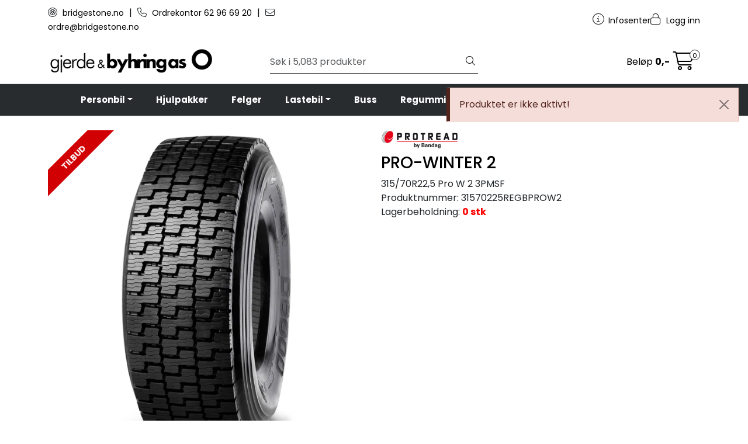

--- FILE ---
content_type: text/html;charset=UTF-8
request_url: https://webordre.bridgestone.no/ajax?action=checkStock&pid=11829&_=1769422248026
body_size: 193
content:
        

    
    
    
    
    
    
    
    
    
    
             
            
                     



         
<!-- START /modules/components/product-stock -->

             
<!-- START /modules/components/render-stock-information -->





            <div class="unavailable">
            0 stk
        </div>
    
<!-- END /modules/components/render-stock-information -->

<!-- END /modules/components/render-stock-information -->
    
    
    
    
    
    
    
    
    
    
    
    
    
    
    
    
    
    
    
    
    
    
    
    
    
    
    
    
    
    
    
    
    
    
    
    
    
    
    
    
    
    
    
    
    
    
    
    
    
    

--- FILE ---
content_type: text/html;charset=UTF-8
request_url: https://webordre.bridgestone.no/ajax?action=getProductGallery&id=11829&thumbPosition=below
body_size: 544
content:
        

    
    
    
    
    
    
    
    
    
    
             
            
    
    
    
    
    
    
    
    
    
    
    
    
    
    
    
    
    
    
    
    
    
    
    
    
    
    
    
    
                     
<!-- START /ajax/getProductGallery -->






<div class="product-label-special-container">
             
<!-- START /modules/components/product-labels -->



    <span class="product-label-special num_1 campaign">Tilbud</span>

                                                                            
<!-- END /modules/components/product-labels -->
</div>


        
    
    
    
    <div id="main-carousel" class="owl-carousel below" data-slider-id="1">
        <div class="item">


                                        <a href="https://res.cloudinary.com/gjerde-byhring/image/upload/c_limit,d_standard_placeholder.png,f_auto,h_1600,q_auto,w_1600/v1707215880/g_ProWinter2_default_1" data-fancybox="gallery">
                    <picture>
                        <source media="(max-width: 420px)" srcset="https://res.cloudinary.com/gjerde-byhring/image/upload/c_limit,d_standard_placeholder.png,f_auto,h_350,q_auto,w_350/v1707215880/g_ProWinter2_default_1">
                        <img src="https://res.cloudinary.com/gjerde-byhring/image/upload/c_limit,d_standard_placeholder.png,f_auto,h_650,q_auto,w_650/v1707215880/g_ProWinter2_default_1" alt="315/70R22,5 Pro W 2 3PMSF" class="img-fluid img-thumbnail" itemprop="image" height="650" width="650">
                    </picture>
                </a>
                        
                    </div>

            </div>

    
<!-- END /modules/components/product-labels -->

    
    
    
    
    
    
    
    
    
    
    
    
    
    
    
    
    
    
    
    
    
    

--- FILE ---
content_type: text/css
request_url: https://webordre.bridgestone.no/themes/stylesheet/owlCarousel,_owl.carousel.min.css,qv==202508201302+stylesheet.css+bootstrap-toggle.min.css,qv==202508201302+fancybox,_jquery.fancybox.min.css.pagespeed.cc.e5VGDBkzAI.css
body_size: 64473
content:
/**
 * Owl Carousel v2.3.4
 * Copyright 2013-2018 David Deutsch
 * Licensed under: SEE LICENSE IN https://github.com/OwlCarousel2/OwlCarousel2/blob/master/LICENSE
 */
.owl-carousel,.owl-carousel .owl-item{-webkit-tap-highlight-color:transparent;position:relative}.owl-carousel{display:none;width:100%;z-index:1}.owl-carousel .owl-stage{position:relative;-ms-touch-action:pan-Y;touch-action:manipulation;-moz-backface-visibility:hidden}.owl-carousel .owl-stage:after{content:".";display:block;clear:both;visibility:hidden;line-height:0;height:0}.owl-carousel .owl-stage-outer{position:relative;overflow:hidden;-webkit-transform:translate3d(0,0,0)}.owl-carousel .owl-item,.owl-carousel .owl-wrapper{-webkit-backface-visibility:hidden;-moz-backface-visibility:hidden;-ms-backface-visibility:hidden;-webkit-transform:translate3d(0,0,0);-moz-transform:translate3d(0,0,0);-ms-transform:translate3d(0,0,0)}.owl-carousel .owl-item{min-height:1px;float:left;-webkit-backface-visibility:hidden;-webkit-touch-callout:none}.owl-carousel .owl-item img{display:block;width:100%}.owl-carousel .owl-dots.disabled,.owl-carousel .owl-nav.disabled{display:none}.no-js .owl-carousel,.owl-carousel.owl-loaded{display:block}.owl-carousel .owl-dot,.owl-carousel .owl-nav .owl-next,.owl-carousel .owl-nav .owl-prev{cursor:pointer;-webkit-user-select:none;-khtml-user-select:none;-moz-user-select:none;-ms-user-select:none;user-select:none}.owl-carousel .owl-nav button.owl-next,.owl-carousel .owl-nav button.owl-prev,.owl-carousel button.owl-dot{background:0 0;color:inherit;border:none;padding:0!important;font:inherit}.owl-carousel.owl-loading{opacity:0;display:block}.owl-carousel.owl-hidden{opacity:0}.owl-carousel.owl-refresh .owl-item{visibility:hidden}.owl-carousel.owl-drag .owl-item{-ms-touch-action:pan-y;touch-action:pan-y;-webkit-user-select:none;-moz-user-select:none;-ms-user-select:none;user-select:none}.owl-carousel.owl-grab{cursor:move;cursor:grab}.owl-carousel.owl-rtl{direction:rtl}.owl-carousel.owl-rtl .owl-item{float:right}.owl-carousel .animated{animation-duration:1s;animation-fill-mode:both}.owl-carousel .owl-animated-in{z-index:0}.owl-carousel .owl-animated-out{z-index:1}.owl-carousel .fadeOut{animation-name:fadeOut}@keyframes fadeOut{0%{opacity:1}100%{opacity:0}}.owl-height{transition:height .5s ease-in-out}.owl-carousel .owl-item .owl-lazy{opacity:0;transition:opacity .4s ease}.owl-carousel .owl-item .owl-lazy:not([src]),.owl-carousel .owl-item .owl-lazy[src^=""]{max-height:0}.owl-carousel .owl-item img.owl-lazy{transform-style:preserve-3d}.owl-carousel .owl-video-wrapper{position:relative;height:100%;background:#000}.owl-carousel .owl-video-play-icon{position:absolute;height:80px;width:80px;left:50%;top:50%;margin-left:-40px;margin-top:-40px;background:url(owlCarousel/owl.video.play.png) no-repeat;cursor:pointer;z-index:1;-webkit-backface-visibility:hidden;transition:transform .1s ease}.owl-carousel .owl-video-play-icon:hover{-ms-transform:scale(1.3,1.3);transform:scale(1.3,1.3)}.owl-carousel .owl-video-playing .owl-video-play-icon,.owl-carousel .owl-video-playing .owl-video-tn{display:none}.owl-carousel .owl-video-tn{opacity:0;height:100%;background-position:center center;background-repeat:no-repeat;background-size:contain;transition:opacity .4s ease}.owl-carousel .owl-video-frame{position:relative;z-index:1;height:100%;width:100%}.owl-carousel .owl-item .carousel-item {display:block}/*
	Add or override any Bootstrap Sass maps.
	https://getbootstrap.com/docs/5.2/customize/sass/#maps-and-loops
*/
:root,
[data-bs-theme="light"] {
  --bs-blue: #0d6efd;
  --bs-indigo: #6610f2;
  --bs-purple: #6f42c1;
  --bs-pink: #d63384;
  --bs-red: #dc3545;
  --bs-orange: #fd7e14;
  --bs-yellow: #ffc107;
  --bs-green: #198754;
  --bs-teal: #20c997;
  --bs-cyan: #0dcaf0;
  --bs-black: #000;
  --bs-white: #fff;
  --bs-gray: #6c757d;
  --bs-gray-dark: #343a40;
  --bs-gray-100: #f8f9fa;
  --bs-gray-200: #e9ecef;
  --bs-gray-300: #dee2e6;
  --bs-gray-400: #ced4da;
  --bs-gray-500: #adb5bd;
  --bs-gray-600: #6c757d;
  --bs-gray-700: #495057;
  --bs-gray-800: #343a40;
  --bs-gray-900: #212529;
  --bs-primary: #292c2f;
  --bs-secondary: #E5B559;
  --bs-success: #7dcdb8;
  --bs-info: #0dcaf0;
  --bs-warning: #e19369;
  --bs-danger: #cd5b45;
  --bs-light: #d6d8dd;
  --bs-dark: #212529;
  --bs-primary-rgb: 41, 44, 47;
  --bs-secondary-rgb: 229, 181, 89;
  --bs-success-rgb: 125, 205, 184;
  --bs-info-rgb: 13, 202, 240;
  --bs-warning-rgb: 225, 147, 105;
  --bs-danger-rgb: 205, 91, 69;
  --bs-light-rgb: 214, 216, 221;
  --bs-dark-rgb: 33, 37, 41;
  --bs-primary-text-emphasis: #101213;
  --bs-secondary-text-emphasis: #5c4824;
  --bs-success-text-emphasis: #32524a;
  --bs-info-text-emphasis: #055160;
  --bs-warning-text-emphasis: #5a3b2a;
  --bs-danger-text-emphasis: #52241c;
  --bs-light-text-emphasis: #495057;
  --bs-dark-text-emphasis: #495057;
  --bs-primary-bg-subtle: #d4d5d5;
  --bs-secondary-bg-subtle: #faf0de;
  --bs-success-bg-subtle: #e5f5f1;
  --bs-info-bg-subtle: #cff4fc;
  --bs-warning-bg-subtle: #f9e9e1;
  --bs-danger-bg-subtle: #f5deda;
  --bs-light-bg-subtle: #fcfcfd;
  --bs-dark-bg-subtle: #ced4da;
  --bs-primary-border-subtle: #a9abac;
  --bs-secondary-border-subtle: #f5e1bd;
  --bs-success-border-subtle: #cbebe3;
  --bs-info-border-subtle: #9eeaf9;
  --bs-warning-border-subtle: #f3d4c3;
  --bs-danger-border-subtle: #ebbdb5;
  --bs-light-border-subtle: #e9ecef;
  --bs-dark-border-subtle: #adb5bd;
  --bs-white-rgb: 255, 255, 255;
  --bs-black-rgb: 0, 0, 0;
  --bs-font-sans-serif: system-ui, -apple-system, "Segoe UI", Roboto, "Helvetica Neue", "Noto Sans", "Liberation Sans", Arial, sans-serif, "Apple Color Emoji", "Segoe UI Emoji", "Segoe UI Symbol", "Noto Color Emoji";
  --bs-font-monospace: SFMono-Regular, Menlo, Monaco, Consolas, "Liberation Mono", "Courier New", monospace;
  --bs-gradient: linear-gradient(180deg, rgba(255, 255, 255, 0.15), rgba(255, 255, 255, 0));
  --bs-body-font-family: var(--bs-font-sans-serif);
  --bs-body-font-size: 1rem;
  --bs-body-font-weight: 400;
  --bs-body-line-height: 1.5;
  --bs-body-color: #212529;
  --bs-body-color-rgb: 33, 37, 41;
  --bs-body-bg: #fff;
  --bs-body-bg-rgb: 255, 255, 255;
  --bs-emphasis-color: #000;
  --bs-emphasis-color-rgb: 0, 0, 0;
  --bs-secondary-color: rgba(33, 37, 41, 0.75);
  --bs-secondary-color-rgb: 33, 37, 41;
  --bs-secondary-bg: #e9ecef;
  --bs-secondary-bg-rgb: 233, 236, 239;
  --bs-tertiary-color: rgba(33, 37, 41, 0.5);
  --bs-tertiary-color-rgb: 33, 37, 41;
  --bs-tertiary-bg: #f8f9fa;
  --bs-tertiary-bg-rgb: 248, 249, 250;
  --bs-heading-color: #000;
  --bs-link-color: #292c2f;
  --bs-link-color-rgb: 41, 44, 47;
  --bs-link-decoration: underline;
  --bs-link-hover-color: #212326;
  --bs-link-hover-color-rgb: 33, 35, 38;
  --bs-code-color: #d63384;
  --bs-highlight-color: #212529;
  --bs-highlight-bg: #fff3cd;
  --bs-border-width: 1px;
  --bs-border-style: solid;
  --bs-border-color: #dee2e6;
  --bs-border-color-translucent: rgba(0, 0, 0, 0.175);
  --bs-border-radius: 0px;
  --bs-border-radius-sm: 0.25rem;
  --bs-border-radius-lg: 0.5rem;
  --bs-border-radius-xl: 1rem;
  --bs-border-radius-xxl: 2rem;
  --bs-border-radius-2xl: var(--bs-border-radius-xxl);
  --bs-border-radius-pill: 50rem;
  --bs-box-shadow: 0 0.5rem 1rem rgba(0, 0, 0, 0.15);
  --bs-box-shadow-sm: 0 0.125rem 0.25rem rgba(0, 0, 0, 0.075);
  --bs-box-shadow-lg: 0 1rem 3rem rgba(0, 0, 0, 0.175);
  --bs-box-shadow-inset: inset 0 1px 2px rgba(0, 0, 0, 0.075);
  --bs-focus-ring-width: 0.25rem;
  --bs-focus-ring-opacity: 0.25;
  --bs-focus-ring-color: rgba(41, 44, 47, 0.25);
  --bs-form-valid-color: #7dcdb8;
  --bs-form-valid-border-color: #7dcdb8;
  --bs-form-invalid-color: #cd5b45;
  --bs-form-invalid-border-color: #cd5b45;
}

*,
*::before,
*::after {
  -webkit-box-sizing: border-box;
          box-sizing: border-box;
}

@media (prefers-reduced-motion: no-preference) {
  :root {
    scroll-behavior: smooth;
  }
}

body {
  margin: 0;
  font-family: var(--bs-body-font-family);
  font-size: var(--bs-body-font-size);
  font-weight: var(--bs-body-font-weight);
  line-height: var(--bs-body-line-height);
  color: var(--bs-body-color);
  text-align: var(--bs-body-text-align);
  background-color: var(--bs-body-bg);
  -webkit-text-size-adjust: 100%;
  -webkit-tap-highlight-color: rgba(0, 0, 0, 0);
}

hr {
  margin: 1rem 0;
  color: inherit;
  border: 0;
  border-top: var(--bs-border-width) solid;
  opacity: 0.25;
}

h1, h2, h3, h4, h5, h6, .h1, .h2, .h3, .h4, #alternativeProducts .product-related .box-heading span,
#alternativeProducts .box.bloglatest .box-heading span,
#alternativeProducts .product-related.box.bloglatest .box-heading span,
#relatedProducts .product-related .box-heading span,
#relatedProducts .box.bloglatest .box-heading span,
#relatedProducts .product-related.box.bloglatest .box-heading span,
#recommendedProducts .product-related .box-heading span,
#recommendedProducts .box.bloglatest .box-heading span,
#recommendedProducts .product-related.box.bloglatest .box-heading span,
.page-element-promotions .product-related .box-heading span,
.page-element-promotions .box.bloglatest .box-heading span,
.page-element-promotions .product-related.box.bloglatest .box-heading span, .h5, .h6 {
  margin-top: 0;
  margin-bottom: 0.5rem;
  font-weight: 500;
  line-height: 1.2;
  color: var(--bs-heading-color);
}

h1 {
  font-size: calc(1.375rem + 1.5vw);
}
@media (min-width: 1200px) {
  h1 {
    font-size: 2.5rem;
  }
}

h2 {
  font-size: calc(1.325rem + 0.9vw);
}
@media (min-width: 1200px) {
  h2 {
    font-size: 2rem;
  }
}

h3 {
  font-size: calc(1.3rem + 0.6vw);
}
@media (min-width: 1200px) {
  h3 {
    font-size: 1.75rem;
  }
}

h4 {
  font-size: calc(1.275rem + 0.3vw);
}
@media (min-width: 1200px) {
  h4 {
    font-size: 1.5rem;
  }
}

h5 {
  font-size: 1.25rem;
}

h6 {
  font-size: 1rem;
}

p {
  margin-top: 0;
  margin-bottom: 1rem;
}

abbr[title] {
  -webkit-text-decoration: underline dotted;
          text-decoration: underline dotted;
  cursor: help;
  -webkit-text-decoration-skip-ink: none;
          text-decoration-skip-ink: none;
}

address {
  margin-bottom: 1rem;
  font-style: normal;
  line-height: inherit;
}

ol,
ul {
  padding-left: 2rem;
}

ol,
ul,
dl {
  margin-top: 0;
  margin-bottom: 1rem;
}

ol ol,
ul ul,
ol ul,
ul ol {
  margin-bottom: 0;
}

dt {
  font-weight: 700;
}

dd {
  margin-bottom: .5rem;
  margin-left: 0;
}

blockquote {
  margin: 0 0 1rem;
}

b,
strong {
  font-weight: bolder;
}

small {
  font-size: 0.875em;
}

mark {
  padding: 0.1875em;
  color: var(--bs-highlight-color);
  background-color: var(--bs-highlight-bg);
}

sub,
sup {
  position: relative;
  font-size: 0.75em;
  line-height: 0;
  vertical-align: baseline;
}

sub {
  bottom: -.25em;
}

sup {
  top: -.5em;
}

a {
  color: rgba(var(--bs-link-color-rgb), var(--bs-link-opacity, 1));
  text-decoration: underline;
}
a:hover {
  --bs-link-color-rgb: var(--bs-link-hover-color-rgb);
}

a:not([href]):not([class]), a:not([href]):not([class]):hover {
  color: inherit;
  text-decoration: none;
}

pre,
code,
kbd,
samp {
  font-family: var(--bs-font-monospace);
  font-size: 1em;
}

pre {
  display: block;
  margin-top: 0;
  margin-bottom: 1rem;
  overflow: auto;
  font-size: 0.875em;
}
pre code {
  font-size: inherit;
  color: inherit;
  word-break: normal;
}

code {
  font-size: 0.875em;
  color: var(--bs-code-color);
  word-wrap: break-word;
}
a > code {
  color: inherit;
}

kbd {
  padding: 0.1875rem 0.375rem;
  font-size: 0.875em;
  color: var(--bs-body-bg);
  background-color: var(--bs-body-color);
  border-radius: 0.25rem;
}
kbd kbd {
  padding: 0;
  font-size: 1em;
}

figure {
  margin: 0 0 1rem;
}

img,
svg {
  vertical-align: middle;
}

table {
  caption-side: bottom;
  border-collapse: collapse;
}

caption {
  padding-top: 0.5rem;
  padding-bottom: 0.5rem;
  color: var(--bs-secondary-color);
  text-align: left;
}

th {
  text-align: inherit;
  text-align: -webkit-match-parent;
}

thead,
tbody,
tfoot,
tr,
td,
th {
  border-color: inherit;
  border-style: solid;
  border-width: 0;
}

label {
  display: inline-block;
}

button {
  border-radius: 0;
}

button:focus:not(:focus-visible) {
  outline: 0;
}

input,
button,
select,
optgroup,
textarea {
  margin: 0;
  font-family: inherit;
  font-size: inherit;
  line-height: inherit;
}

button,
select {
  text-transform: none;
}

[role="button"] {
  cursor: pointer;
}

select {
  word-wrap: normal;
}
select:disabled {
  opacity: 1;
}

[list]:not([type="date"]):not([type="datetime-local"]):not([type="month"]):not([type="week"]):not([type="time"])::-webkit-calendar-picker-indicator {
  display: none !important;
}

button,
[type="button"],
[type="reset"],
[type="submit"] {
  -webkit-appearance: button;
}
button:not(:disabled),
[type="button"]:not(:disabled),
[type="reset"]:not(:disabled),
[type="submit"]:not(:disabled) {
  cursor: pointer;
}

::-moz-focus-inner {
  padding: 0;
  border-style: none;
}

textarea {
  resize: vertical;
}

fieldset {
  min-width: 0;
  padding: 0;
  margin: 0;
  border: 0;
}

legend {
  float: left;
  width: 100%;
  padding: 0;
  margin-bottom: 0.5rem;
  font-size: calc(1.275rem + 0.3vw);
  line-height: inherit;
}
@media (min-width: 1200px) {
  legend {
    font-size: 1.5rem;
  }
}
legend + * {
  clear: left;
}

::-webkit-datetime-edit-fields-wrapper,
::-webkit-datetime-edit-text,
::-webkit-datetime-edit-minute,
::-webkit-datetime-edit-hour-field,
::-webkit-datetime-edit-day-field,
::-webkit-datetime-edit-month-field,
::-webkit-datetime-edit-year-field {
  padding: 0;
}

::-webkit-inner-spin-button {
  height: auto;
}

[type="search"] {
  -webkit-appearance: textfield;
  outline-offset: -2px;
}

/* rtl:raw:
[type="tel"],
[type="url"],
[type="email"],
[type="number"] {
  direction: ltr;
}
*/
::-webkit-search-decoration {
  -webkit-appearance: none;
}

::-webkit-color-swatch-wrapper {
  padding: 0;
}

::-webkit-file-upload-button {
  font: inherit;
  -webkit-appearance: button;
}

::file-selector-button {
  font: inherit;
  -webkit-appearance: button;
}

output {
  display: inline-block;
}

iframe {
  border: 0;
}

summary {
  display: list-item;
  cursor: pointer;
}

progress {
  vertical-align: baseline;
}

[hidden] {
  display: none !important;
}

.img-fluid {
  max-width: 100%;
  height: auto;
}

.img-thumbnail {
  padding: 0;
  background-color: transparent;
  border: 0 solid var(--bs-border-color);
  border-radius: var(--bs-border-radius);
  max-width: 100%;
  height: auto;
}

.figure {
  display: inline-block;
}

.figure-img {
  margin-bottom: 0.5rem;
  line-height: 1;
}

.figure-caption {
  font-size: 0.875em;
  color: var(--bs-secondary-color);
}

.container,
.container-fluid,
.container-sm,
.container-md,
.container-lg,
.container-xl,
.container-xxl {
  --bs-gutter-x: 1.5rem;
  --bs-gutter-y: 0;
  width: 100%;
  padding-right: calc(var(--bs-gutter-x) * .5);
  padding-left: calc(var(--bs-gutter-x) * .5);
  margin-right: auto;
  margin-left: auto;
}

@media (min-width: 576px) {
  .container, .container-sm {
    max-width: 540px;
  }
}
@media (min-width: 768px) {
  .container, .container-sm, .container-md {
    max-width: 720px;
  }
}
@media (min-width: 992px) {
  .container, .container-sm, .container-md, .container-lg {
    max-width: 960px;
  }
}
@media (min-width: 1200px) {
  .container, .container-sm, .container-md, .container-lg, .container-xl {
    max-width: 1140px;
  }
}
@media (min-width: 1500px) {
  .container, .container-sm, .container-md, .container-lg, .container-xl, .container-xxl {
    max-width: 1520px;
  }
}
:root {
  --bs-breakpoint-xs: 0;
  --bs-breakpoint-sm: 576px;
  --bs-breakpoint-md: 768px;
  --bs-breakpoint-lg: 992px;
  --bs-breakpoint-xl: 1200px;
  --bs-breakpoint-xxl: 1500px;
}

.row {
  --bs-gutter-x: 1.5rem;
  --bs-gutter-y: 0;
  display: -webkit-box;
  display: -ms-flexbox;
  display: flex;
  -ms-flex-wrap: wrap;
      flex-wrap: wrap;
  margin-top: calc(-1 * var(--bs-gutter-y));
  margin-right: calc(-.5 * var(--bs-gutter-x));
  margin-left: calc(-.5 * var(--bs-gutter-x));
}
.row > * {
  -ms-flex-negative: 0;
      flex-shrink: 0;
  width: 100%;
  max-width: 100%;
  padding-right: calc(var(--bs-gutter-x) * .5);
  padding-left: calc(var(--bs-gutter-x) * .5);
  margin-top: var(--bs-gutter-y);
}

.col {
  -webkit-box-flex: 1;
      -ms-flex: 1 0 0%;
          flex: 1 0 0%;
}

.row-cols-auto > * {
  -webkit-box-flex: 0;
      -ms-flex: 0 0 auto;
          flex: 0 0 auto;
  width: auto;
}

.row-cols-1 > * {
  -webkit-box-flex: 0;
      -ms-flex: 0 0 auto;
          flex: 0 0 auto;
  width: 100%;
}

.row-cols-2 > * {
  -webkit-box-flex: 0;
      -ms-flex: 0 0 auto;
          flex: 0 0 auto;
  width: 50%;
}

.row-cols-3 > * {
  -webkit-box-flex: 0;
      -ms-flex: 0 0 auto;
          flex: 0 0 auto;
  width: 33.33333333%;
}

.row-cols-4 > * {
  -webkit-box-flex: 0;
      -ms-flex: 0 0 auto;
          flex: 0 0 auto;
  width: 25%;
}

.row-cols-5 > * {
  -webkit-box-flex: 0;
      -ms-flex: 0 0 auto;
          flex: 0 0 auto;
  width: 20%;
}

.row-cols-6 > * {
  -webkit-box-flex: 0;
      -ms-flex: 0 0 auto;
          flex: 0 0 auto;
  width: 16.66666667%;
}

.col-auto {
  -webkit-box-flex: 0;
      -ms-flex: 0 0 auto;
          flex: 0 0 auto;
  width: auto;
}

.col-1 {
  -webkit-box-flex: 0;
      -ms-flex: 0 0 auto;
          flex: 0 0 auto;
  width: 8.33333333%;
}

.col-2 {
  -webkit-box-flex: 0;
      -ms-flex: 0 0 auto;
          flex: 0 0 auto;
  width: 16.66666667%;
}

.col-3 {
  -webkit-box-flex: 0;
      -ms-flex: 0 0 auto;
          flex: 0 0 auto;
  width: 25%;
}

.col-4 {
  -webkit-box-flex: 0;
      -ms-flex: 0 0 auto;
          flex: 0 0 auto;
  width: 33.33333333%;
}

.col-5 {
  -webkit-box-flex: 0;
      -ms-flex: 0 0 auto;
          flex: 0 0 auto;
  width: 41.66666667%;
}

.col-6 {
  -webkit-box-flex: 0;
      -ms-flex: 0 0 auto;
          flex: 0 0 auto;
  width: 50%;
}

.col-7 {
  -webkit-box-flex: 0;
      -ms-flex: 0 0 auto;
          flex: 0 0 auto;
  width: 58.33333333%;
}

.col-8 {
  -webkit-box-flex: 0;
      -ms-flex: 0 0 auto;
          flex: 0 0 auto;
  width: 66.66666667%;
}

.col-9 {
  -webkit-box-flex: 0;
      -ms-flex: 0 0 auto;
          flex: 0 0 auto;
  width: 75%;
}

.col-10 {
  -webkit-box-flex: 0;
      -ms-flex: 0 0 auto;
          flex: 0 0 auto;
  width: 83.33333333%;
}

.col-11 {
  -webkit-box-flex: 0;
      -ms-flex: 0 0 auto;
          flex: 0 0 auto;
  width: 91.66666667%;
}

.col-12 {
  -webkit-box-flex: 0;
      -ms-flex: 0 0 auto;
          flex: 0 0 auto;
  width: 100%;
}

.offset-1 {
  margin-left: 8.33333333%;
}

.offset-2 {
  margin-left: 16.66666667%;
}

.offset-3 {
  margin-left: 25%;
}

.offset-4 {
  margin-left: 33.33333333%;
}

.offset-5 {
  margin-left: 41.66666667%;
}

.offset-6 {
  margin-left: 50%;
}

.offset-7 {
  margin-left: 58.33333333%;
}

.offset-8 {
  margin-left: 66.66666667%;
}

.offset-9 {
  margin-left: 75%;
}

.offset-10 {
  margin-left: 83.33333333%;
}

.offset-11 {
  margin-left: 91.66666667%;
}

.g-0,
.gx-0 {
  --bs-gutter-x: 0;
}

.g-0,
.gy-0 {
  --bs-gutter-y: 0;
}

.g-1,
.gx-1 {
  --bs-gutter-x: 0.25rem;
}

.g-1,
.gy-1 {
  --bs-gutter-y: 0.25rem;
}

.g-2,
.gx-2 {
  --bs-gutter-x: 0.5rem;
}

.g-2,
.gy-2 {
  --bs-gutter-y: 0.5rem;
}

.g-3,
.gx-3 {
  --bs-gutter-x: 1rem;
}

.g-3,
.gy-3 {
  --bs-gutter-y: 1rem;
}

.g-4,
.gx-4 {
  --bs-gutter-x: 1.5rem;
}

.g-4,
.gy-4 {
  --bs-gutter-y: 1.5rem;
}

.g-5,
.gx-5 {
  --bs-gutter-x: 3rem;
}

.g-5,
.gy-5 {
  --bs-gutter-y: 3rem;
}

@media (min-width: 576px) {
  .col-sm {
    -webkit-box-flex: 1;
        -ms-flex: 1 0 0%;
            flex: 1 0 0%;
  }

  .row-cols-sm-auto > * {
    -webkit-box-flex: 0;
        -ms-flex: 0 0 auto;
            flex: 0 0 auto;
    width: auto;
  }

  .row-cols-sm-1 > * {
    -webkit-box-flex: 0;
        -ms-flex: 0 0 auto;
            flex: 0 0 auto;
    width: 100%;
  }

  .row-cols-sm-2 > * {
    -webkit-box-flex: 0;
        -ms-flex: 0 0 auto;
            flex: 0 0 auto;
    width: 50%;
  }

  .row-cols-sm-3 > * {
    -webkit-box-flex: 0;
        -ms-flex: 0 0 auto;
            flex: 0 0 auto;
    width: 33.33333333%;
  }

  .row-cols-sm-4 > * {
    -webkit-box-flex: 0;
        -ms-flex: 0 0 auto;
            flex: 0 0 auto;
    width: 25%;
  }

  .row-cols-sm-5 > * {
    -webkit-box-flex: 0;
        -ms-flex: 0 0 auto;
            flex: 0 0 auto;
    width: 20%;
  }

  .row-cols-sm-6 > * {
    -webkit-box-flex: 0;
        -ms-flex: 0 0 auto;
            flex: 0 0 auto;
    width: 16.66666667%;
  }

  .col-sm-auto {
    -webkit-box-flex: 0;
        -ms-flex: 0 0 auto;
            flex: 0 0 auto;
    width: auto;
  }

  .col-sm-1 {
    -webkit-box-flex: 0;
        -ms-flex: 0 0 auto;
            flex: 0 0 auto;
    width: 8.33333333%;
  }

  .col-sm-2 {
    -webkit-box-flex: 0;
        -ms-flex: 0 0 auto;
            flex: 0 0 auto;
    width: 16.66666667%;
  }

  .col-sm-3 {
    -webkit-box-flex: 0;
        -ms-flex: 0 0 auto;
            flex: 0 0 auto;
    width: 25%;
  }

  .col-sm-4 {
    -webkit-box-flex: 0;
        -ms-flex: 0 0 auto;
            flex: 0 0 auto;
    width: 33.33333333%;
  }

  .col-sm-5 {
    -webkit-box-flex: 0;
        -ms-flex: 0 0 auto;
            flex: 0 0 auto;
    width: 41.66666667%;
  }

  .col-sm-6 {
    -webkit-box-flex: 0;
        -ms-flex: 0 0 auto;
            flex: 0 0 auto;
    width: 50%;
  }

  .col-sm-7 {
    -webkit-box-flex: 0;
        -ms-flex: 0 0 auto;
            flex: 0 0 auto;
    width: 58.33333333%;
  }

  .col-sm-8 {
    -webkit-box-flex: 0;
        -ms-flex: 0 0 auto;
            flex: 0 0 auto;
    width: 66.66666667%;
  }

  .col-sm-9 {
    -webkit-box-flex: 0;
        -ms-flex: 0 0 auto;
            flex: 0 0 auto;
    width: 75%;
  }

  .col-sm-10 {
    -webkit-box-flex: 0;
        -ms-flex: 0 0 auto;
            flex: 0 0 auto;
    width: 83.33333333%;
  }

  .col-sm-11 {
    -webkit-box-flex: 0;
        -ms-flex: 0 0 auto;
            flex: 0 0 auto;
    width: 91.66666667%;
  }

  .col-sm-12 {
    -webkit-box-flex: 0;
        -ms-flex: 0 0 auto;
            flex: 0 0 auto;
    width: 100%;
  }

  .offset-sm-0 {
    margin-left: 0;
  }

  .offset-sm-1 {
    margin-left: 8.33333333%;
  }

  .offset-sm-2 {
    margin-left: 16.66666667%;
  }

  .offset-sm-3 {
    margin-left: 25%;
  }

  .offset-sm-4 {
    margin-left: 33.33333333%;
  }

  .offset-sm-5 {
    margin-left: 41.66666667%;
  }

  .offset-sm-6 {
    margin-left: 50%;
  }

  .offset-sm-7 {
    margin-left: 58.33333333%;
  }

  .offset-sm-8 {
    margin-left: 66.66666667%;
  }

  .offset-sm-9 {
    margin-left: 75%;
  }

  .offset-sm-10 {
    margin-left: 83.33333333%;
  }

  .offset-sm-11 {
    margin-left: 91.66666667%;
  }

  .g-sm-0,
  .gx-sm-0 {
    --bs-gutter-x: 0;
  }

  .g-sm-0,
  .gy-sm-0 {
    --bs-gutter-y: 0;
  }

  .g-sm-1,
  .gx-sm-1 {
    --bs-gutter-x: 0.25rem;
  }

  .g-sm-1,
  .gy-sm-1 {
    --bs-gutter-y: 0.25rem;
  }

  .g-sm-2,
  .gx-sm-2 {
    --bs-gutter-x: 0.5rem;
  }

  .g-sm-2,
  .gy-sm-2 {
    --bs-gutter-y: 0.5rem;
  }

  .g-sm-3,
  .gx-sm-3 {
    --bs-gutter-x: 1rem;
  }

  .g-sm-3,
  .gy-sm-3 {
    --bs-gutter-y: 1rem;
  }

  .g-sm-4,
  .gx-sm-4 {
    --bs-gutter-x: 1.5rem;
  }

  .g-sm-4,
  .gy-sm-4 {
    --bs-gutter-y: 1.5rem;
  }

  .g-sm-5,
  .gx-sm-5 {
    --bs-gutter-x: 3rem;
  }

  .g-sm-5,
  .gy-sm-5 {
    --bs-gutter-y: 3rem;
  }
}
@media (min-width: 768px) {
  .col-md {
    -webkit-box-flex: 1;
        -ms-flex: 1 0 0%;
            flex: 1 0 0%;
  }

  .row-cols-md-auto > * {
    -webkit-box-flex: 0;
        -ms-flex: 0 0 auto;
            flex: 0 0 auto;
    width: auto;
  }

  .row-cols-md-1 > * {
    -webkit-box-flex: 0;
        -ms-flex: 0 0 auto;
            flex: 0 0 auto;
    width: 100%;
  }

  .row-cols-md-2 > * {
    -webkit-box-flex: 0;
        -ms-flex: 0 0 auto;
            flex: 0 0 auto;
    width: 50%;
  }

  .row-cols-md-3 > * {
    -webkit-box-flex: 0;
        -ms-flex: 0 0 auto;
            flex: 0 0 auto;
    width: 33.33333333%;
  }

  .row-cols-md-4 > * {
    -webkit-box-flex: 0;
        -ms-flex: 0 0 auto;
            flex: 0 0 auto;
    width: 25%;
  }

  .row-cols-md-5 > * {
    -webkit-box-flex: 0;
        -ms-flex: 0 0 auto;
            flex: 0 0 auto;
    width: 20%;
  }

  .row-cols-md-6 > * {
    -webkit-box-flex: 0;
        -ms-flex: 0 0 auto;
            flex: 0 0 auto;
    width: 16.66666667%;
  }

  .col-md-auto {
    -webkit-box-flex: 0;
        -ms-flex: 0 0 auto;
            flex: 0 0 auto;
    width: auto;
  }

  .col-md-1 {
    -webkit-box-flex: 0;
        -ms-flex: 0 0 auto;
            flex: 0 0 auto;
    width: 8.33333333%;
  }

  .col-md-2 {
    -webkit-box-flex: 0;
        -ms-flex: 0 0 auto;
            flex: 0 0 auto;
    width: 16.66666667%;
  }

  .col-md-3 {
    -webkit-box-flex: 0;
        -ms-flex: 0 0 auto;
            flex: 0 0 auto;
    width: 25%;
  }

  .col-md-4 {
    -webkit-box-flex: 0;
        -ms-flex: 0 0 auto;
            flex: 0 0 auto;
    width: 33.33333333%;
  }

  .col-md-5 {
    -webkit-box-flex: 0;
        -ms-flex: 0 0 auto;
            flex: 0 0 auto;
    width: 41.66666667%;
  }

  .col-md-6 {
    -webkit-box-flex: 0;
        -ms-flex: 0 0 auto;
            flex: 0 0 auto;
    width: 50%;
  }

  .col-md-7 {
    -webkit-box-flex: 0;
        -ms-flex: 0 0 auto;
            flex: 0 0 auto;
    width: 58.33333333%;
  }

  .col-md-8 {
    -webkit-box-flex: 0;
        -ms-flex: 0 0 auto;
            flex: 0 0 auto;
    width: 66.66666667%;
  }

  .col-md-9 {
    -webkit-box-flex: 0;
        -ms-flex: 0 0 auto;
            flex: 0 0 auto;
    width: 75%;
  }

  .col-md-10 {
    -webkit-box-flex: 0;
        -ms-flex: 0 0 auto;
            flex: 0 0 auto;
    width: 83.33333333%;
  }

  .col-md-11 {
    -webkit-box-flex: 0;
        -ms-flex: 0 0 auto;
            flex: 0 0 auto;
    width: 91.66666667%;
  }

  .col-md-12 {
    -webkit-box-flex: 0;
        -ms-flex: 0 0 auto;
            flex: 0 0 auto;
    width: 100%;
  }

  .offset-md-0 {
    margin-left: 0;
  }

  .offset-md-1 {
    margin-left: 8.33333333%;
  }

  .offset-md-2 {
    margin-left: 16.66666667%;
  }

  .offset-md-3 {
    margin-left: 25%;
  }

  .offset-md-4 {
    margin-left: 33.33333333%;
  }

  .offset-md-5 {
    margin-left: 41.66666667%;
  }

  .offset-md-6 {
    margin-left: 50%;
  }

  .offset-md-7 {
    margin-left: 58.33333333%;
  }

  .offset-md-8 {
    margin-left: 66.66666667%;
  }

  .offset-md-9 {
    margin-left: 75%;
  }

  .offset-md-10 {
    margin-left: 83.33333333%;
  }

  .offset-md-11 {
    margin-left: 91.66666667%;
  }

  .g-md-0,
  .gx-md-0 {
    --bs-gutter-x: 0;
  }

  .g-md-0,
  .gy-md-0 {
    --bs-gutter-y: 0;
  }

  .g-md-1,
  .gx-md-1 {
    --bs-gutter-x: 0.25rem;
  }

  .g-md-1,
  .gy-md-1 {
    --bs-gutter-y: 0.25rem;
  }

  .g-md-2,
  .gx-md-2 {
    --bs-gutter-x: 0.5rem;
  }

  .g-md-2,
  .gy-md-2 {
    --bs-gutter-y: 0.5rem;
  }

  .g-md-3,
  .gx-md-3 {
    --bs-gutter-x: 1rem;
  }

  .g-md-3,
  .gy-md-3 {
    --bs-gutter-y: 1rem;
  }

  .g-md-4,
  .gx-md-4 {
    --bs-gutter-x: 1.5rem;
  }

  .g-md-4,
  .gy-md-4 {
    --bs-gutter-y: 1.5rem;
  }

  .g-md-5,
  .gx-md-5 {
    --bs-gutter-x: 3rem;
  }

  .g-md-5,
  .gy-md-5 {
    --bs-gutter-y: 3rem;
  }
}
@media (min-width: 992px) {
  .col-lg {
    -webkit-box-flex: 1;
        -ms-flex: 1 0 0%;
            flex: 1 0 0%;
  }

  .row-cols-lg-auto > * {
    -webkit-box-flex: 0;
        -ms-flex: 0 0 auto;
            flex: 0 0 auto;
    width: auto;
  }

  .row-cols-lg-1 > * {
    -webkit-box-flex: 0;
        -ms-flex: 0 0 auto;
            flex: 0 0 auto;
    width: 100%;
  }

  .row-cols-lg-2 > * {
    -webkit-box-flex: 0;
        -ms-flex: 0 0 auto;
            flex: 0 0 auto;
    width: 50%;
  }

  .row-cols-lg-3 > * {
    -webkit-box-flex: 0;
        -ms-flex: 0 0 auto;
            flex: 0 0 auto;
    width: 33.33333333%;
  }

  .row-cols-lg-4 > * {
    -webkit-box-flex: 0;
        -ms-flex: 0 0 auto;
            flex: 0 0 auto;
    width: 25%;
  }

  .row-cols-lg-5 > * {
    -webkit-box-flex: 0;
        -ms-flex: 0 0 auto;
            flex: 0 0 auto;
    width: 20%;
  }

  .row-cols-lg-6 > * {
    -webkit-box-flex: 0;
        -ms-flex: 0 0 auto;
            flex: 0 0 auto;
    width: 16.66666667%;
  }

  .col-lg-auto {
    -webkit-box-flex: 0;
        -ms-flex: 0 0 auto;
            flex: 0 0 auto;
    width: auto;
  }

  .col-lg-1 {
    -webkit-box-flex: 0;
        -ms-flex: 0 0 auto;
            flex: 0 0 auto;
    width: 8.33333333%;
  }

  .col-lg-2 {
    -webkit-box-flex: 0;
        -ms-flex: 0 0 auto;
            flex: 0 0 auto;
    width: 16.66666667%;
  }

  .col-lg-3 {
    -webkit-box-flex: 0;
        -ms-flex: 0 0 auto;
            flex: 0 0 auto;
    width: 25%;
  }

  .col-lg-4 {
    -webkit-box-flex: 0;
        -ms-flex: 0 0 auto;
            flex: 0 0 auto;
    width: 33.33333333%;
  }

  .col-lg-5 {
    -webkit-box-flex: 0;
        -ms-flex: 0 0 auto;
            flex: 0 0 auto;
    width: 41.66666667%;
  }

  .col-lg-6 {
    -webkit-box-flex: 0;
        -ms-flex: 0 0 auto;
            flex: 0 0 auto;
    width: 50%;
  }

  .col-lg-7 {
    -webkit-box-flex: 0;
        -ms-flex: 0 0 auto;
            flex: 0 0 auto;
    width: 58.33333333%;
  }

  .col-lg-8 {
    -webkit-box-flex: 0;
        -ms-flex: 0 0 auto;
            flex: 0 0 auto;
    width: 66.66666667%;
  }

  .col-lg-9 {
    -webkit-box-flex: 0;
        -ms-flex: 0 0 auto;
            flex: 0 0 auto;
    width: 75%;
  }

  .col-lg-10 {
    -webkit-box-flex: 0;
        -ms-flex: 0 0 auto;
            flex: 0 0 auto;
    width: 83.33333333%;
  }

  .col-lg-11 {
    -webkit-box-flex: 0;
        -ms-flex: 0 0 auto;
            flex: 0 0 auto;
    width: 91.66666667%;
  }

  .col-lg-12 {
    -webkit-box-flex: 0;
        -ms-flex: 0 0 auto;
            flex: 0 0 auto;
    width: 100%;
  }

  .offset-lg-0 {
    margin-left: 0;
  }

  .offset-lg-1 {
    margin-left: 8.33333333%;
  }

  .offset-lg-2 {
    margin-left: 16.66666667%;
  }

  .offset-lg-3 {
    margin-left: 25%;
  }

  .offset-lg-4 {
    margin-left: 33.33333333%;
  }

  .offset-lg-5 {
    margin-left: 41.66666667%;
  }

  .offset-lg-6 {
    margin-left: 50%;
  }

  .offset-lg-7 {
    margin-left: 58.33333333%;
  }

  .offset-lg-8 {
    margin-left: 66.66666667%;
  }

  .offset-lg-9 {
    margin-left: 75%;
  }

  .offset-lg-10 {
    margin-left: 83.33333333%;
  }

  .offset-lg-11 {
    margin-left: 91.66666667%;
  }

  .g-lg-0,
  .gx-lg-0 {
    --bs-gutter-x: 0;
  }

  .g-lg-0,
  .gy-lg-0 {
    --bs-gutter-y: 0;
  }

  .g-lg-1,
  .gx-lg-1 {
    --bs-gutter-x: 0.25rem;
  }

  .g-lg-1,
  .gy-lg-1 {
    --bs-gutter-y: 0.25rem;
  }

  .g-lg-2,
  .gx-lg-2 {
    --bs-gutter-x: 0.5rem;
  }

  .g-lg-2,
  .gy-lg-2 {
    --bs-gutter-y: 0.5rem;
  }

  .g-lg-3,
  .gx-lg-3 {
    --bs-gutter-x: 1rem;
  }

  .g-lg-3,
  .gy-lg-3 {
    --bs-gutter-y: 1rem;
  }

  .g-lg-4,
  .gx-lg-4 {
    --bs-gutter-x: 1.5rem;
  }

  .g-lg-4,
  .gy-lg-4 {
    --bs-gutter-y: 1.5rem;
  }

  .g-lg-5,
  .gx-lg-5 {
    --bs-gutter-x: 3rem;
  }

  .g-lg-5,
  .gy-lg-5 {
    --bs-gutter-y: 3rem;
  }
}
@media (min-width: 1200px) {
  .col-xl {
    -webkit-box-flex: 1;
        -ms-flex: 1 0 0%;
            flex: 1 0 0%;
  }

  .row-cols-xl-auto > * {
    -webkit-box-flex: 0;
        -ms-flex: 0 0 auto;
            flex: 0 0 auto;
    width: auto;
  }

  .row-cols-xl-1 > * {
    -webkit-box-flex: 0;
        -ms-flex: 0 0 auto;
            flex: 0 0 auto;
    width: 100%;
  }

  .row-cols-xl-2 > * {
    -webkit-box-flex: 0;
        -ms-flex: 0 0 auto;
            flex: 0 0 auto;
    width: 50%;
  }

  .row-cols-xl-3 > * {
    -webkit-box-flex: 0;
        -ms-flex: 0 0 auto;
            flex: 0 0 auto;
    width: 33.33333333%;
  }

  .row-cols-xl-4 > * {
    -webkit-box-flex: 0;
        -ms-flex: 0 0 auto;
            flex: 0 0 auto;
    width: 25%;
  }

  .row-cols-xl-5 > * {
    -webkit-box-flex: 0;
        -ms-flex: 0 0 auto;
            flex: 0 0 auto;
    width: 20%;
  }

  .row-cols-xl-6 > * {
    -webkit-box-flex: 0;
        -ms-flex: 0 0 auto;
            flex: 0 0 auto;
    width: 16.66666667%;
  }

  .col-xl-auto {
    -webkit-box-flex: 0;
        -ms-flex: 0 0 auto;
            flex: 0 0 auto;
    width: auto;
  }

  .col-xl-1 {
    -webkit-box-flex: 0;
        -ms-flex: 0 0 auto;
            flex: 0 0 auto;
    width: 8.33333333%;
  }

  .col-xl-2 {
    -webkit-box-flex: 0;
        -ms-flex: 0 0 auto;
            flex: 0 0 auto;
    width: 16.66666667%;
  }

  .col-xl-3 {
    -webkit-box-flex: 0;
        -ms-flex: 0 0 auto;
            flex: 0 0 auto;
    width: 25%;
  }

  .col-xl-4 {
    -webkit-box-flex: 0;
        -ms-flex: 0 0 auto;
            flex: 0 0 auto;
    width: 33.33333333%;
  }

  .col-xl-5 {
    -webkit-box-flex: 0;
        -ms-flex: 0 0 auto;
            flex: 0 0 auto;
    width: 41.66666667%;
  }

  .col-xl-6 {
    -webkit-box-flex: 0;
        -ms-flex: 0 0 auto;
            flex: 0 0 auto;
    width: 50%;
  }

  .col-xl-7 {
    -webkit-box-flex: 0;
        -ms-flex: 0 0 auto;
            flex: 0 0 auto;
    width: 58.33333333%;
  }

  .col-xl-8 {
    -webkit-box-flex: 0;
        -ms-flex: 0 0 auto;
            flex: 0 0 auto;
    width: 66.66666667%;
  }

  .col-xl-9 {
    -webkit-box-flex: 0;
        -ms-flex: 0 0 auto;
            flex: 0 0 auto;
    width: 75%;
  }

  .col-xl-10 {
    -webkit-box-flex: 0;
        -ms-flex: 0 0 auto;
            flex: 0 0 auto;
    width: 83.33333333%;
  }

  .col-xl-11 {
    -webkit-box-flex: 0;
        -ms-flex: 0 0 auto;
            flex: 0 0 auto;
    width: 91.66666667%;
  }

  .col-xl-12 {
    -webkit-box-flex: 0;
        -ms-flex: 0 0 auto;
            flex: 0 0 auto;
    width: 100%;
  }

  .offset-xl-0 {
    margin-left: 0;
  }

  .offset-xl-1 {
    margin-left: 8.33333333%;
  }

  .offset-xl-2 {
    margin-left: 16.66666667%;
  }

  .offset-xl-3 {
    margin-left: 25%;
  }

  .offset-xl-4 {
    margin-left: 33.33333333%;
  }

  .offset-xl-5 {
    margin-left: 41.66666667%;
  }

  .offset-xl-6 {
    margin-left: 50%;
  }

  .offset-xl-7 {
    margin-left: 58.33333333%;
  }

  .offset-xl-8 {
    margin-left: 66.66666667%;
  }

  .offset-xl-9 {
    margin-left: 75%;
  }

  .offset-xl-10 {
    margin-left: 83.33333333%;
  }

  .offset-xl-11 {
    margin-left: 91.66666667%;
  }

  .g-xl-0,
  .gx-xl-0 {
    --bs-gutter-x: 0;
  }

  .g-xl-0,
  .gy-xl-0 {
    --bs-gutter-y: 0;
  }

  .g-xl-1,
  .gx-xl-1 {
    --bs-gutter-x: 0.25rem;
  }

  .g-xl-1,
  .gy-xl-1 {
    --bs-gutter-y: 0.25rem;
  }

  .g-xl-2,
  .gx-xl-2 {
    --bs-gutter-x: 0.5rem;
  }

  .g-xl-2,
  .gy-xl-2 {
    --bs-gutter-y: 0.5rem;
  }

  .g-xl-3,
  .gx-xl-3 {
    --bs-gutter-x: 1rem;
  }

  .g-xl-3,
  .gy-xl-3 {
    --bs-gutter-y: 1rem;
  }

  .g-xl-4,
  .gx-xl-4 {
    --bs-gutter-x: 1.5rem;
  }

  .g-xl-4,
  .gy-xl-4 {
    --bs-gutter-y: 1.5rem;
  }

  .g-xl-5,
  .gx-xl-5 {
    --bs-gutter-x: 3rem;
  }

  .g-xl-5,
  .gy-xl-5 {
    --bs-gutter-y: 3rem;
  }
}
@media (min-width: 1500px) {
  .col-xxl {
    -webkit-box-flex: 1;
        -ms-flex: 1 0 0%;
            flex: 1 0 0%;
  }

  .row-cols-xxl-auto > * {
    -webkit-box-flex: 0;
        -ms-flex: 0 0 auto;
            flex: 0 0 auto;
    width: auto;
  }

  .row-cols-xxl-1 > * {
    -webkit-box-flex: 0;
        -ms-flex: 0 0 auto;
            flex: 0 0 auto;
    width: 100%;
  }

  .row-cols-xxl-2 > * {
    -webkit-box-flex: 0;
        -ms-flex: 0 0 auto;
            flex: 0 0 auto;
    width: 50%;
  }

  .row-cols-xxl-3 > * {
    -webkit-box-flex: 0;
        -ms-flex: 0 0 auto;
            flex: 0 0 auto;
    width: 33.33333333%;
  }

  .row-cols-xxl-4 > * {
    -webkit-box-flex: 0;
        -ms-flex: 0 0 auto;
            flex: 0 0 auto;
    width: 25%;
  }

  .row-cols-xxl-5 > * {
    -webkit-box-flex: 0;
        -ms-flex: 0 0 auto;
            flex: 0 0 auto;
    width: 20%;
  }

  .row-cols-xxl-6 > * {
    -webkit-box-flex: 0;
        -ms-flex: 0 0 auto;
            flex: 0 0 auto;
    width: 16.66666667%;
  }

  .col-xxl-auto {
    -webkit-box-flex: 0;
        -ms-flex: 0 0 auto;
            flex: 0 0 auto;
    width: auto;
  }

  .col-xxl-1 {
    -webkit-box-flex: 0;
        -ms-flex: 0 0 auto;
            flex: 0 0 auto;
    width: 8.33333333%;
  }

  .col-xxl-2 {
    -webkit-box-flex: 0;
        -ms-flex: 0 0 auto;
            flex: 0 0 auto;
    width: 16.66666667%;
  }

  .col-xxl-3 {
    -webkit-box-flex: 0;
        -ms-flex: 0 0 auto;
            flex: 0 0 auto;
    width: 25%;
  }

  .col-xxl-4 {
    -webkit-box-flex: 0;
        -ms-flex: 0 0 auto;
            flex: 0 0 auto;
    width: 33.33333333%;
  }

  .col-xxl-5 {
    -webkit-box-flex: 0;
        -ms-flex: 0 0 auto;
            flex: 0 0 auto;
    width: 41.66666667%;
  }

  .col-xxl-6 {
    -webkit-box-flex: 0;
        -ms-flex: 0 0 auto;
            flex: 0 0 auto;
    width: 50%;
  }

  .col-xxl-7 {
    -webkit-box-flex: 0;
        -ms-flex: 0 0 auto;
            flex: 0 0 auto;
    width: 58.33333333%;
  }

  .col-xxl-8 {
    -webkit-box-flex: 0;
        -ms-flex: 0 0 auto;
            flex: 0 0 auto;
    width: 66.66666667%;
  }

  .col-xxl-9 {
    -webkit-box-flex: 0;
        -ms-flex: 0 0 auto;
            flex: 0 0 auto;
    width: 75%;
  }

  .col-xxl-10 {
    -webkit-box-flex: 0;
        -ms-flex: 0 0 auto;
            flex: 0 0 auto;
    width: 83.33333333%;
  }

  .col-xxl-11 {
    -webkit-box-flex: 0;
        -ms-flex: 0 0 auto;
            flex: 0 0 auto;
    width: 91.66666667%;
  }

  .col-xxl-12 {
    -webkit-box-flex: 0;
        -ms-flex: 0 0 auto;
            flex: 0 0 auto;
    width: 100%;
  }

  .offset-xxl-0 {
    margin-left: 0;
  }

  .offset-xxl-1 {
    margin-left: 8.33333333%;
  }

  .offset-xxl-2 {
    margin-left: 16.66666667%;
  }

  .offset-xxl-3 {
    margin-left: 25%;
  }

  .offset-xxl-4 {
    margin-left: 33.33333333%;
  }

  .offset-xxl-5 {
    margin-left: 41.66666667%;
  }

  .offset-xxl-6 {
    margin-left: 50%;
  }

  .offset-xxl-7 {
    margin-left: 58.33333333%;
  }

  .offset-xxl-8 {
    margin-left: 66.66666667%;
  }

  .offset-xxl-9 {
    margin-left: 75%;
  }

  .offset-xxl-10 {
    margin-left: 83.33333333%;
  }

  .offset-xxl-11 {
    margin-left: 91.66666667%;
  }

  .g-xxl-0,
  .gx-xxl-0 {
    --bs-gutter-x: 0;
  }

  .g-xxl-0,
  .gy-xxl-0 {
    --bs-gutter-y: 0;
  }

  .g-xxl-1,
  .gx-xxl-1 {
    --bs-gutter-x: 0.25rem;
  }

  .g-xxl-1,
  .gy-xxl-1 {
    --bs-gutter-y: 0.25rem;
  }

  .g-xxl-2,
  .gx-xxl-2 {
    --bs-gutter-x: 0.5rem;
  }

  .g-xxl-2,
  .gy-xxl-2 {
    --bs-gutter-y: 0.5rem;
  }

  .g-xxl-3,
  .gx-xxl-3 {
    --bs-gutter-x: 1rem;
  }

  .g-xxl-3,
  .gy-xxl-3 {
    --bs-gutter-y: 1rem;
  }

  .g-xxl-4,
  .gx-xxl-4 {
    --bs-gutter-x: 1.5rem;
  }

  .g-xxl-4,
  .gy-xxl-4 {
    --bs-gutter-y: 1.5rem;
  }

  .g-xxl-5,
  .gx-xxl-5 {
    --bs-gutter-x: 3rem;
  }

  .g-xxl-5,
  .gy-xxl-5 {
    --bs-gutter-y: 3rem;
  }
}
.table, #productTabsWrapper #tab-description table {
  --bs-table-color-type: initial;
  --bs-table-bg-type: initial;
  --bs-table-color-state: initial;
  --bs-table-bg-state: initial;
  --bs-table-color: var(--bs-emphasis-color);
  --bs-table-bg: var(--bs-body-bg);
  --bs-table-border-color: var(--bs-border-color);
  --bs-table-accent-bg: transparent;
  --bs-table-striped-color: var(--bs-emphasis-color);
  --bs-table-striped-bg: rgba(214, 216, 221, 0.2);
  --bs-table-active-color: var(--bs-emphasis-color);
  --bs-table-active-bg: rgba(var(--bs-emphasis-color-rgb), 0.1);
  --bs-table-hover-color: var(--bs-emphasis-color);
  --bs-table-hover-bg: rgba(var(--bs-emphasis-color-rgb), 0.075);
  width: 100%;
  margin-bottom: 1rem;
  vertical-align: top;
  border-color: var(--bs-table-border-color);
}
.table > :not(caption) > * > *, #productTabsWrapper #tab-description table > :not(caption) > * > * {
  padding: 0.5rem 0.5rem;
  color: var(--bs-table-color-state, var(--bs-table-color-type, var(--bs-table-color)));
  background-color: var(--bs-table-bg);
  border-bottom-width: var(--bs-border-width);
  -webkit-box-shadow: inset 0 0 0 9999px var(--bs-table-bg-state, var(--bs-table-bg-type, var(--bs-table-accent-bg)));
          box-shadow: inset 0 0 0 9999px var(--bs-table-bg-state, var(--bs-table-bg-type, var(--bs-table-accent-bg)));
}
.table > tbody, #productTabsWrapper #tab-description table > tbody {
  vertical-align: inherit;
}
.table > thead, #productTabsWrapper #tab-description table > thead {
  vertical-align: bottom;
}

.table-group-divider {
  border-top: calc(var(--bs-border-width) * 2) solid currentcolor;
}

.caption-top {
  caption-side: top;
}

.table-sm > :not(caption) > * > * {
  padding: 0.25rem 0.25rem;
}

.table-bordered > :not(caption) > *, #productTabsWrapper #tab-description table > :not(caption) > * {
  border-width: var(--bs-border-width) 0;
}
.table-bordered > :not(caption) > * > *, #productTabsWrapper #tab-description table > :not(caption) > * > * {
  border-width: 0 var(--bs-border-width);
}

.table-borderless > :not(caption) > * > * {
  border-bottom-width: 0;
}
.table-borderless > :not(:first-child) {
  border-top-width: 0;
}

.table-striped > tbody > tr:nth-of-type(odd) > *, #productTabsWrapper #tab-description table > tbody > tr:nth-of-type(odd) > * {
  --bs-table-color-type: var(--bs-table-striped-color);
  --bs-table-bg-type: var(--bs-table-striped-bg);
}

.table-striped-columns > :not(caption) > tr > :nth-child(even) {
  --bs-table-color-type: var(--bs-table-striped-color);
  --bs-table-bg-type: var(--bs-table-striped-bg);
}

.table-active {
  --bs-table-color-state: var(--bs-table-active-color);
  --bs-table-bg-state: var(--bs-table-active-bg);
}

.table-hover > tbody > tr:hover > * {
  --bs-table-color-state: var(--bs-table-hover-color);
  --bs-table-bg-state: var(--bs-table-hover-bg);
}

.table-primary {
  --bs-table-color: #000;
  --bs-table-bg: #d4d5d5;
  --bs-table-border-color: #aaaaaa;
  --bs-table-striped-bg: #aaaaaa;
  --bs-table-striped-color: #000;
  --bs-table-active-bg: #bfc0c0;
  --bs-table-active-color: #000;
  --bs-table-hover-bg: #c4c5c5;
  --bs-table-hover-color: #000;
  color: var(--bs-table-color);
  border-color: var(--bs-table-border-color);
}

.table-secondary {
  --bs-table-color: #000;
  --bs-table-bg: #faf0de;
  --bs-table-border-color: #c8c0b2;
  --bs-table-striped-bg: #c8c0b2;
  --bs-table-striped-color: #000;
  --bs-table-active-bg: #e1d8c8;
  --bs-table-active-color: #000;
  --bs-table-hover-bg: #e7decd;
  --bs-table-hover-color: #000;
  color: var(--bs-table-color);
  border-color: var(--bs-table-border-color);
}

.table-success {
  --bs-table-color: #000;
  --bs-table-bg: #e5f5f1;
  --bs-table-border-color: #b7c4c1;
  --bs-table-striped-bg: #b7c4c1;
  --bs-table-striped-color: #000;
  --bs-table-active-bg: #ceddd9;
  --bs-table-active-color: #000;
  --bs-table-hover-bg: #d4e3df;
  --bs-table-hover-color: #000;
  color: var(--bs-table-color);
  border-color: var(--bs-table-border-color);
}

.table-info {
  --bs-table-color: #000;
  --bs-table-bg: #cff4fc;
  --bs-table-border-color: #a6c3ca;
  --bs-table-striped-bg: #a6c3ca;
  --bs-table-striped-color: #000;
  --bs-table-active-bg: #badce3;
  --bs-table-active-color: #000;
  --bs-table-hover-bg: #bfe2e9;
  --bs-table-hover-color: #000;
  color: var(--bs-table-color);
  border-color: var(--bs-table-border-color);
}

.table-warning {
  --bs-table-color: #000;
  --bs-table-bg: #f9e9e1;
  --bs-table-border-color: #c7bab4;
  --bs-table-striped-bg: #c7bab4;
  --bs-table-striped-color: #000;
  --bs-table-active-bg: #e0d2cb;
  --bs-table-active-color: #000;
  --bs-table-hover-bg: #e6d8d0;
  --bs-table-hover-color: #000;
  color: var(--bs-table-color);
  border-color: var(--bs-table-border-color);
}

.table-danger {
  --bs-table-color: #000;
  --bs-table-bg: #f5deda;
  --bs-table-border-color: #c4b2ae;
  --bs-table-striped-bg: #c4b2ae;
  --bs-table-striped-color: #000;
  --bs-table-active-bg: #ddc8c4;
  --bs-table-active-color: #000;
  --bs-table-hover-bg: #e3cdca;
  --bs-table-hover-color: #000;
  color: var(--bs-table-color);
  border-color: var(--bs-table-border-color);
}

.table-light {
  --bs-table-color: #000;
  --bs-table-bg: #d6d8dd;
  --bs-table-border-color: #abadb1;
  --bs-table-striped-bg: #abadb1;
  --bs-table-striped-color: #000;
  --bs-table-active-bg: #c1c2c7;
  --bs-table-active-color: #000;
  --bs-table-hover-bg: #c6c8cc;
  --bs-table-hover-color: #000;
  color: var(--bs-table-color);
  border-color: var(--bs-table-border-color);
}

.table-dark {
  --bs-table-color: #fff;
  --bs-table-bg: #212529;
  --bs-table-border-color: #4d5154;
  --bs-table-striped-bg: #4d5154;
  --bs-table-striped-color: #fff;
  --bs-table-active-bg: #373b3e;
  --bs-table-active-color: #fff;
  --bs-table-hover-bg: #323539;
  --bs-table-hover-color: #fff;
  color: var(--bs-table-color);
  border-color: var(--bs-table-border-color);
}

.table-responsive {
  overflow-x: auto;
  -webkit-overflow-scrolling: touch;
}

@media (max-width: 575.98px) {
  .table-responsive-sm {
    overflow-x: auto;
    -webkit-overflow-scrolling: touch;
  }
}
@media (max-width: 767.98px) {
  .table-responsive-md {
    overflow-x: auto;
    -webkit-overflow-scrolling: touch;
  }
}
@media (max-width: 991.98px) {
  .table-responsive-lg {
    overflow-x: auto;
    -webkit-overflow-scrolling: touch;
  }
}
@media (max-width: 1199.98px) {
  .table-responsive-xl {
    overflow-x: auto;
    -webkit-overflow-scrolling: touch;
  }
}
@media (max-width: 1499.98px) {
  .table-responsive-xxl {
    overflow-x: auto;
    -webkit-overflow-scrolling: touch;
  }
}
.form-label {
  margin-bottom: 0.5rem;
}

.col-form-label {
  padding-top: calc(0.375rem + var(--bs-border-width));
  padding-bottom: calc(0.375rem + var(--bs-border-width));
  margin-bottom: 0;
  font-size: inherit;
  line-height: 1.5;
}

.col-form-label-lg {
  padding-top: calc(0.5rem + var(--bs-border-width));
  padding-bottom: calc(0.5rem + var(--bs-border-width));
  font-size: 1.25rem;
}

.col-form-label-sm {
  padding-top: calc(0.25rem + var(--bs-border-width));
  padding-bottom: calc(0.25rem + var(--bs-border-width));
  font-size: 0.875rem;
}

.form-text {
  margin-top: 0.25rem;
  font-size: 0.875em;
  color: var(--bs-secondary-color);
}

.form-control {
  display: block;
  width: 100%;
  padding: 0.375rem 0.75rem;
  font-size: 1rem;
  font-weight: 400;
  line-height: 1.5;
  color: var(--bs-body-color);
  -webkit-appearance: none;
     -moz-appearance: none;
          appearance: none;
  background-color: var(--bs-body-bg);
  background-clip: padding-box;
  border: var(--bs-border-width) solid var(--bs-border-color);
  border-radius: 0;
  -webkit-transition: border-color 0.15s ease-in-out, -webkit-box-shadow 0.15s ease-in-out;
  transition: border-color 0.15s ease-in-out, -webkit-box-shadow 0.15s ease-in-out;
  transition: border-color 0.15s ease-in-out, box-shadow 0.15s ease-in-out;
  transition: border-color 0.15s ease-in-out, box-shadow 0.15s ease-in-out, -webkit-box-shadow 0.15s ease-in-out;
}
@media (prefers-reduced-motion: reduce) {
  .form-control {
    -webkit-transition: none;
    transition: none;
  }
}
.form-control[type="file"] {
  overflow: hidden;
}
.form-control[type="file"]:not(:disabled):not([readonly]) {
  cursor: pointer;
}
.form-control:focus {
  color: var(--bs-body-color);
  background-color: var(--bs-body-bg);
  border-color: #949697;
  outline: 0;
  -webkit-box-shadow: 0 0 0 0.25rem rgba(41, 44, 47, 0.25);
          box-shadow: 0 0 0 0.25rem rgba(41, 44, 47, 0.25);
}
.form-control::-webkit-date-and-time-value {
  min-width: 85px;
  height: 1.5em;
  margin: 0;
}
.form-control::-webkit-datetime-edit {
  display: block;
  padding: 0;
}
.form-control::-webkit-input-placeholder {
  color: var(--bs-secondary-color);
  opacity: 1;
}
.form-control::-moz-placeholder {
  color: var(--bs-secondary-color);
  opacity: 1;
}
.form-control:-ms-input-placeholder {
  color: var(--bs-secondary-color);
  opacity: 1;
}
.form-control::-ms-input-placeholder {
  color: var(--bs-secondary-color);
  opacity: 1;
}
.form-control::placeholder {
  color: var(--bs-secondary-color);
  opacity: 1;
}
.form-control:disabled {
  background-color: var(--bs-secondary-bg);
  opacity: 1;
}
.form-control::-webkit-file-upload-button {
  padding: 0.375rem 0.75rem;
  margin: -0.375rem -0.75rem;
  -webkit-margin-end: 0.75rem;
          margin-inline-end: 0.75rem;
  color: var(--bs-body-color);
  background-color: var(--bs-tertiary-bg);
  pointer-events: none;
  border-color: inherit;
  border-style: solid;
  border-width: 0;
  border-inline-end-width: var(--bs-border-width);
  border-radius: 0;
  -webkit-transition: color 0.15s ease-in-out, background-color 0.15s ease-in-out, border-color 0.15s ease-in-out, -webkit-box-shadow 0.15s ease-in-out;
  transition: color 0.15s ease-in-out, background-color 0.15s ease-in-out, border-color 0.15s ease-in-out, -webkit-box-shadow 0.15s ease-in-out;
  transition: color 0.15s ease-in-out, background-color 0.15s ease-in-out, border-color 0.15s ease-in-out, box-shadow 0.15s ease-in-out;
  transition: color 0.15s ease-in-out, background-color 0.15s ease-in-out, border-color 0.15s ease-in-out, box-shadow 0.15s ease-in-out, -webkit-box-shadow 0.15s ease-in-out;
}
.form-control::file-selector-button {
  padding: 0.375rem 0.75rem;
  margin: -0.375rem -0.75rem;
  -webkit-margin-end: 0.75rem;
          margin-inline-end: 0.75rem;
  color: var(--bs-body-color);
  background-color: var(--bs-tertiary-bg);
  pointer-events: none;
  border-color: inherit;
  border-style: solid;
  border-width: 0;
  border-inline-end-width: var(--bs-border-width);
  border-radius: 0;
  -webkit-transition: color 0.15s ease-in-out, background-color 0.15s ease-in-out, border-color 0.15s ease-in-out, -webkit-box-shadow 0.15s ease-in-out;
  transition: color 0.15s ease-in-out, background-color 0.15s ease-in-out, border-color 0.15s ease-in-out, -webkit-box-shadow 0.15s ease-in-out;
  transition: color 0.15s ease-in-out, background-color 0.15s ease-in-out, border-color 0.15s ease-in-out, box-shadow 0.15s ease-in-out;
  transition: color 0.15s ease-in-out, background-color 0.15s ease-in-out, border-color 0.15s ease-in-out, box-shadow 0.15s ease-in-out, -webkit-box-shadow 0.15s ease-in-out;
}
@media (prefers-reduced-motion: reduce) {
  .form-control::-webkit-file-upload-button {
    -webkit-transition: none;
    transition: none;
  }
  .form-control::file-selector-button {
    -webkit-transition: none;
    transition: none;
  }
}
.form-control:hover:not(:disabled):not([readonly])::-webkit-file-upload-button {
  background-color: var(--bs-secondary-bg);
}
.form-control:hover:not(:disabled):not([readonly])::file-selector-button {
  background-color: var(--bs-secondary-bg);
}

.form-control-plaintext {
  display: block;
  width: 100%;
  padding: 0.375rem 0;
  margin-bottom: 0;
  line-height: 1.5;
  color: var(--bs-body-color);
  background-color: transparent;
  border: solid transparent;
  border-width: var(--bs-border-width) 0;
}
.form-control-plaintext:focus {
  outline: 0;
}
.form-control-plaintext.form-control-sm, .form-control-plaintext.form-control-lg {
  padding-right: 0;
  padding-left: 0;
}

.form-control-sm {
  min-height: calc(1.5em + 0.5rem + calc(var(--bs-border-width) * 2));
  padding: 0.25rem 0.5rem;
  font-size: 0.875rem;
  border-radius: 0;
}
.form-control-sm::-webkit-file-upload-button {
  padding: 0.25rem 0.5rem;
  margin: -0.25rem -0.5rem;
  -webkit-margin-end: 0.5rem;
          margin-inline-end: 0.5rem;
}
.form-control-sm::file-selector-button {
  padding: 0.25rem 0.5rem;
  margin: -0.25rem -0.5rem;
  -webkit-margin-end: 0.5rem;
          margin-inline-end: 0.5rem;
}

.form-control-lg {
  min-height: calc(1.5em + 1rem + calc(var(--bs-border-width) * 2));
  padding: 0.5rem 1rem;
  font-size: 1.25rem;
  border-radius: 0;
}
.form-control-lg::-webkit-file-upload-button {
  padding: 0.5rem 1rem;
  margin: -0.5rem -1rem;
  -webkit-margin-end: 1rem;
          margin-inline-end: 1rem;
}
.form-control-lg::file-selector-button {
  padding: 0.5rem 1rem;
  margin: -0.5rem -1rem;
  -webkit-margin-end: 1rem;
          margin-inline-end: 1rem;
}

textarea.form-control {
  min-height: calc(1.5em + 0.75rem + calc(var(--bs-border-width) * 2));
}
textarea.form-control-sm {
  min-height: calc(1.5em + 0.5rem + calc(var(--bs-border-width) * 2));
}
textarea.form-control-lg {
  min-height: calc(1.5em + 1rem + calc(var(--bs-border-width) * 2));
}

.form-control-color {
  width: 3rem;
  height: calc(1.5em + 0.75rem + calc(var(--bs-border-width) * 2));
  padding: 0.375rem;
}
.form-control-color:not(:disabled):not([readonly]) {
  cursor: pointer;
}
.form-control-color::-moz-color-swatch {
  border: 0 !important;
  border-radius: 0;
}
.form-control-color::-webkit-color-swatch {
  border: 0 !important;
  border-radius: 0;
}
.form-control-color.form-control-sm {
  height: calc(1.5em + 0.5rem + calc(var(--bs-border-width) * 2));
}
.form-control-color.form-control-lg {
  height: calc(1.5em + 1rem + calc(var(--bs-border-width) * 2));
}

.form-select {
  --bs-form-select-bg-img: url("data:image/svg+xml,%3csvg xmlns='http://www.w3.org/2000/svg' viewBox='0 0 16 16'%3e%3cpath fill='none' stroke='%23343a40' stroke-linecap='round' stroke-linejoin='round' stroke-width='2' d='m2 5 6 6 6-6'/%3e%3c/svg%3e");
  display: block;
  width: 100%;
  padding: 0.375rem 2.25rem 0.375rem 0.75rem;
  font-size: 1rem;
  font-weight: 400;
  line-height: 1.5;
  color: var(--bs-body-color);
  -webkit-appearance: none;
     -moz-appearance: none;
          appearance: none;
  background-color: var(--bs-body-bg);
  background-image: var(--bs-form-select-bg-img), var(--bs-form-select-bg-icon, none);
  background-repeat: no-repeat;
  background-position: right 0.75rem center;
  background-size: 16px 12px;
  border: var(--bs-border-width) solid var(--bs-border-color);
  border-radius: 0;
  -webkit-transition: border-color 0.15s ease-in-out, -webkit-box-shadow 0.15s ease-in-out;
  transition: border-color 0.15s ease-in-out, -webkit-box-shadow 0.15s ease-in-out;
  transition: border-color 0.15s ease-in-out, box-shadow 0.15s ease-in-out;
  transition: border-color 0.15s ease-in-out, box-shadow 0.15s ease-in-out, -webkit-box-shadow 0.15s ease-in-out;
}
@media (prefers-reduced-motion: reduce) {
  .form-select {
    -webkit-transition: none;
    transition: none;
  }
}
.form-select:focus {
  border-color: #949697;
  outline: 0;
  -webkit-box-shadow: 0 0 0 0.25rem rgba(41, 44, 47, 0.25);
          box-shadow: 0 0 0 0.25rem rgba(41, 44, 47, 0.25);
}
.form-select[multiple], .form-select[size]:not([size="1"]) {
  padding-right: 0.75rem;
  background-image: none;
}
.form-select:disabled {
  background-color: var(--bs-secondary-bg);
}
.form-select:-moz-focusring {
  color: transparent;
  text-shadow: 0 0 0 var(--bs-body-color);
}

.form-select-sm {
  padding-top: 0.25rem;
  padding-bottom: 0.25rem;
  padding-left: 0.5rem;
  font-size: 0.875rem;
  border-radius: 0;
}

.form-select-lg {
  padding-top: 0.5rem;
  padding-bottom: 0.5rem;
  padding-left: 1rem;
  font-size: 1.25rem;
  border-radius: 0;
}

.form-check {
  display: block;
  min-height: 1.5rem;
  padding-left: 1.5em;
  margin-bottom: 0.125rem;
}
.form-check .form-check-input {
  float: left;
  margin-left: -1.5em;
}

.form-check-reverse {
  padding-right: 1.5em;
  padding-left: 0;
  text-align: right;
}
.form-check-reverse .form-check-input {
  float: right;
  margin-right: -1.5em;
  margin-left: 0;
}

.form-check-input {
  --bs-form-check-bg: var(--bs-body-bg);
  -ms-flex-negative: 0;
      flex-shrink: 0;
  width: 1em;
  height: 1em;
  margin-top: 0.25em;
  vertical-align: top;
  -webkit-appearance: none;
     -moz-appearance: none;
          appearance: none;
  background-color: var(--bs-form-check-bg);
  background-image: var(--bs-form-check-bg-image);
  background-repeat: no-repeat;
  background-position: center;
  background-size: contain;
  border: var(--bs-border-width) solid var(--bs-border-color);
  -webkit-print-color-adjust: exact;
          print-color-adjust: exact;
}
.form-check-input[type="checkbox"] {
  border-radius: 0.25em;
}
.form-check-input[type="radio"] {
  border-radius: 50%;
}
.form-check-input:active {
  -webkit-filter: brightness(90%);
          filter: brightness(90%);
}
.form-check-input:focus {
  border-color: #949697;
  outline: 0;
  -webkit-box-shadow: 0 0 0 0.25rem rgba(41, 44, 47, 0.25);
          box-shadow: 0 0 0 0.25rem rgba(41, 44, 47, 0.25);
}
.form-check-input:checked {
  background-color: #292c2f;
  border-color: #292c2f;
}
.form-check-input:checked[type="checkbox"] {
  --bs-form-check-bg-image: url("data:image/svg+xml,%3csvg xmlns='http://www.w3.org/2000/svg' viewBox='0 0 20 20'%3e%3cpath fill='none' stroke='%23fff' stroke-linecap='round' stroke-linejoin='round' stroke-width='3' d='m6 10 3 3 6-6'/%3e%3c/svg%3e");
}
.form-check-input:checked[type="radio"] {
  --bs-form-check-bg-image: url("data:image/svg+xml,%3csvg xmlns='http://www.w3.org/2000/svg' viewBox='-4 -4 8 8'%3e%3ccircle r='2' fill='%23fff'/%3e%3c/svg%3e");
}
.form-check-input[type="checkbox"]:indeterminate {
  background-color: #292c2f;
  border-color: #292c2f;
  --bs-form-check-bg-image: url("data:image/svg+xml,%3csvg xmlns='http://www.w3.org/2000/svg' viewBox='0 0 20 20'%3e%3cpath fill='none' stroke='%23fff' stroke-linecap='round' stroke-linejoin='round' stroke-width='3' d='M6 10h8'/%3e%3c/svg%3e");
}
.form-check-input:disabled {
  pointer-events: none;
  -webkit-filter: none;
          filter: none;
  opacity: 0.5;
}
.form-check-input[disabled] ~ .form-check-label, .form-check-input:disabled ~ .form-check-label {
  cursor: default;
  opacity: 0.5;
}

.form-switch {
  padding-left: 2.5em;
}
.form-switch .form-check-input {
  --bs-form-switch-bg: url("data:image/svg+xml,%3csvg xmlns='http://www.w3.org/2000/svg' viewBox='-4 -4 8 8'%3e%3ccircle r='3' fill='rgba%280, 0, 0, 0.25%29'/%3e%3c/svg%3e");
  width: 2em;
  margin-left: -2.5em;
  background-image: var(--bs-form-switch-bg);
  background-position: left center;
  border-radius: 2em;
  -webkit-transition: background-position 0.15s ease-in-out;
  transition: background-position 0.15s ease-in-out;
}
@media (prefers-reduced-motion: reduce) {
  .form-switch .form-check-input {
    -webkit-transition: none;
    transition: none;
  }
}
.form-switch .form-check-input:focus {
  --bs-form-switch-bg: url("data:image/svg+xml,%3csvg xmlns='http://www.w3.org/2000/svg' viewBox='-4 -4 8 8'%3e%3ccircle r='3' fill='%23949697'/%3e%3c/svg%3e");
}
.form-switch .form-check-input:checked {
  background-position: right center;
  --bs-form-switch-bg: url("data:image/svg+xml,%3csvg xmlns='http://www.w3.org/2000/svg' viewBox='-4 -4 8 8'%3e%3ccircle r='3' fill='%23fff'/%3e%3c/svg%3e");
}
.form-switch.form-check-reverse {
  padding-right: 2.5em;
  padding-left: 0;
}
.form-switch.form-check-reverse .form-check-input {
  margin-right: -2.5em;
  margin-left: 0;
}

.form-check-inline {
  display: inline-block;
  margin-right: 1rem;
}

.btn-check {
  position: absolute;
  clip: rect(0, 0, 0, 0);
  pointer-events: none;
}
.btn-check[disabled] + .btn, .btn-check:disabled + .btn {
  pointer-events: none;
  -webkit-filter: none;
          filter: none;
  opacity: 0.65;
}

.form-range {
  width: 100%;
  height: 1.5rem;
  padding: 0;
  -webkit-appearance: none;
     -moz-appearance: none;
          appearance: none;
  background-color: transparent;
}
.form-range:focus {
  outline: 0;
}
.form-range:focus::-webkit-slider-thumb {
  -webkit-box-shadow: 0 0 0 1px #fff, 0 0 0 0.25rem rgba(41, 44, 47, 0.25);
          box-shadow: 0 0 0 1px #fff, 0 0 0 0.25rem rgba(41, 44, 47, 0.25);
}
.form-range:focus::-moz-range-thumb {
  box-shadow: 0 0 0 1px #fff, 0 0 0 0.25rem rgba(41, 44, 47, 0.25);
}
.form-range::-moz-focus-outer {
  border: 0;
}
.form-range::-webkit-slider-thumb {
  width: 1rem;
  height: 1rem;
  margin-top: -0.25rem;
  -webkit-appearance: none;
          appearance: none;
  background-color: #292c2f;
  border: 0;
  border-radius: 1rem;
  -webkit-transition: background-color 0.15s ease-in-out, border-color 0.15s ease-in-out, -webkit-box-shadow 0.15s ease-in-out;
  transition: background-color 0.15s ease-in-out, border-color 0.15s ease-in-out, -webkit-box-shadow 0.15s ease-in-out;
  transition: background-color 0.15s ease-in-out, border-color 0.15s ease-in-out, box-shadow 0.15s ease-in-out;
  transition: background-color 0.15s ease-in-out, border-color 0.15s ease-in-out, box-shadow 0.15s ease-in-out, -webkit-box-shadow 0.15s ease-in-out;
}
@media (prefers-reduced-motion: reduce) {
  .form-range::-webkit-slider-thumb {
    -webkit-transition: none;
    transition: none;
  }
}
.form-range::-webkit-slider-thumb:active {
  background-color: #bfc0c1;
}
.form-range::-webkit-slider-runnable-track {
  width: 100%;
  height: 0.5rem;
  color: transparent;
  cursor: pointer;
  background-color: var(--bs-secondary-bg);
  border-color: transparent;
  border-radius: 1rem;
}
.form-range::-moz-range-thumb {
  width: 1rem;
  height: 1rem;
  -moz-appearance: none;
       appearance: none;
  background-color: #292c2f;
  border: 0;
  border-radius: 1rem;
  -moz-transition: background-color 0.15s ease-in-out, border-color 0.15s ease-in-out, box-shadow 0.15s ease-in-out;
  transition: background-color 0.15s ease-in-out, border-color 0.15s ease-in-out, box-shadow 0.15s ease-in-out;
}
@media (prefers-reduced-motion: reduce) {
  .form-range::-moz-range-thumb {
    -moz-transition: none;
    transition: none;
  }
}
.form-range::-moz-range-thumb:active {
  background-color: #bfc0c1;
}
.form-range::-moz-range-track {
  width: 100%;
  height: 0.5rem;
  color: transparent;
  cursor: pointer;
  background-color: var(--bs-secondary-bg);
  border-color: transparent;
  border-radius: 1rem;
}
.form-range:disabled {
  pointer-events: none;
}
.form-range:disabled::-webkit-slider-thumb {
  background-color: var(--bs-secondary-color);
}
.form-range:disabled::-moz-range-thumb {
  background-color: var(--bs-secondary-color);
}

.form-floating {
  position: relative;
}
.form-floating > .form-control,
.form-floating > .form-control-plaintext,
.form-floating > .form-select {
  height: calc(3.5rem + calc(var(--bs-border-width) * 2));
  min-height: calc(3.5rem + calc(var(--bs-border-width) * 2));
  line-height: 1.25;
}
.form-floating > label {
  position: absolute;
  top: 0;
  left: 0;
  z-index: 2;
  height: 100%;
  padding: 1rem 0.75rem;
  overflow: hidden;
  text-align: start;
  text-overflow: ellipsis;
  white-space: nowrap;
  pointer-events: none;
  border: var(--bs-border-width) solid transparent;
  -webkit-transform-origin: 0 0;
      -ms-transform-origin: 0 0;
          transform-origin: 0 0;
  -webkit-transition: opacity 0.1s ease-in-out, -webkit-transform 0.1s ease-in-out;
  transition: opacity 0.1s ease-in-out, -webkit-transform 0.1s ease-in-out;
  transition: opacity 0.1s ease-in-out, transform 0.1s ease-in-out;
  transition: opacity 0.1s ease-in-out, transform 0.1s ease-in-out, -webkit-transform 0.1s ease-in-out;
}
@media (prefers-reduced-motion: reduce) {
  .form-floating > label {
    -webkit-transition: none;
    transition: none;
  }
}
.form-floating > .form-control,
.form-floating > .form-control-plaintext {
  padding: 1rem 0.75rem;
}
.form-floating > .form-control::-webkit-input-placeholder, .form-floating > .form-control-plaintext::-webkit-input-placeholder {
  color: transparent;
}
.form-floating > .form-control::-moz-placeholder, .form-floating > .form-control-plaintext::-moz-placeholder {
  color: transparent;
}
.form-floating > .form-control:-ms-input-placeholder, .form-floating > .form-control-plaintext:-ms-input-placeholder {
  color: transparent;
}
.form-floating > .form-control::-ms-input-placeholder, .form-floating > .form-control-plaintext::-ms-input-placeholder {
  color: transparent;
}
.form-floating > .form-control::placeholder,
.form-floating > .form-control-plaintext::placeholder {
  color: transparent;
}
.form-floating > .form-control:not(:-moz-placeholder-shown), .form-floating > .form-control-plaintext:not(:-moz-placeholder-shown) {
  padding-top: 1.625rem;
  padding-bottom: 0.625rem;
}
.form-floating > .form-control:not(:-ms-input-placeholder), .form-floating > .form-control-plaintext:not(:-ms-input-placeholder) {
  padding-top: 1.625rem;
  padding-bottom: 0.625rem;
}
.form-floating > .form-control:focus, .form-floating > .form-control:not(:placeholder-shown),
.form-floating > .form-control-plaintext:focus,
.form-floating > .form-control-plaintext:not(:placeholder-shown) {
  padding-top: 1.625rem;
  padding-bottom: 0.625rem;
}
.form-floating > .form-control:-webkit-autofill,
.form-floating > .form-control-plaintext:-webkit-autofill {
  padding-top: 1.625rem;
  padding-bottom: 0.625rem;
}
.form-floating > .form-select {
  padding-top: 1.625rem;
  padding-bottom: 0.625rem;
}
.form-floating > .form-control:not(:-moz-placeholder-shown) ~ label {
  color: rgba(var(--bs-body-color-rgb), 0.65);
  transform: scale(0.85) translateY(-0.5rem) translateX(0.15rem);
}
.form-floating > .form-control:not(:-ms-input-placeholder) ~ label {
  color: rgba(var(--bs-body-color-rgb), 0.65);
  -ms-transform: scale(0.85) translateY(-0.5rem) translateX(0.15rem);
      transform: scale(0.85) translateY(-0.5rem) translateX(0.15rem);
}
.form-floating > .form-control:focus ~ label,
.form-floating > .form-control:not(:placeholder-shown) ~ label,
.form-floating > .form-control-plaintext ~ label,
.form-floating > .form-select ~ label {
  color: rgba(var(--bs-body-color-rgb), 0.65);
  -webkit-transform: scale(0.85) translateY(-0.5rem) translateX(0.15rem);
      -ms-transform: scale(0.85) translateY(-0.5rem) translateX(0.15rem);
          transform: scale(0.85) translateY(-0.5rem) translateX(0.15rem);
}
.form-floating > .form-control:not(:-moz-placeholder-shown) ~ label::after {
  position: absolute;
  inset: 1rem 0.375rem;
  z-index: -1;
  height: 1.5em;
  content: "";
  background-color: var(--bs-body-bg);
  border-radius: 0;
}
.form-floating > .form-control:not(:-ms-input-placeholder) ~ label::after {
  position: absolute;
  inset: 1rem 0.375rem;
  z-index: -1;
  height: 1.5em;
  content: "";
  background-color: var(--bs-body-bg);
  border-radius: 0;
}
.form-floating > .form-control:focus ~ label::after,
.form-floating > .form-control:not(:placeholder-shown) ~ label::after,
.form-floating > .form-control-plaintext ~ label::after,
.form-floating > .form-select ~ label::after {
  position: absolute;
  inset: 1rem 0.375rem;
  z-index: -1;
  height: 1.5em;
  content: "";
  background-color: var(--bs-body-bg);
  border-radius: 0;
}
.form-floating > .form-control:-webkit-autofill ~ label {
  color: rgba(var(--bs-body-color-rgb), 0.65);
  -webkit-transform: scale(0.85) translateY(-0.5rem) translateX(0.15rem);
          transform: scale(0.85) translateY(-0.5rem) translateX(0.15rem);
}
.form-floating > .form-control-plaintext ~ label {
  border-width: var(--bs-border-width) 0;
}
.form-floating > :disabled ~ label,
.form-floating > .form-control:disabled ~ label {
  color: #6c757d;
}
.form-floating > :disabled ~ label::after,
.form-floating > .form-control:disabled ~ label::after {
  background-color: var(--bs-secondary-bg);
}

.input-group {
  position: relative;
  display: -webkit-box;
  display: -ms-flexbox;
  display: flex;
  -ms-flex-wrap: wrap;
      flex-wrap: wrap;
  -webkit-box-align: stretch;
      -ms-flex-align: stretch;
          align-items: stretch;
  width: 100%;
}
.input-group > .form-control,
.input-group > .form-select,
.input-group > .form-floating {
  position: relative;
  -webkit-box-flex: 1;
      -ms-flex: 1 1 auto;
          flex: 1 1 auto;
  width: 1%;
  min-width: 0;
}
.input-group > .form-control:focus,
.input-group > .form-select:focus,
.input-group > .form-floating:focus-within {
  z-index: 5;
}
.input-group .btn {
  position: relative;
  z-index: 2;
}
.input-group .btn:focus {
  z-index: 5;
}

.input-group-text {
  display: -webkit-box;
  display: -ms-flexbox;
  display: flex;
  -webkit-box-align: center;
      -ms-flex-align: center;
          align-items: center;
  padding: 0.375rem 0.75rem;
  font-size: 1rem;
  font-weight: 400;
  line-height: 1.5;
  color: var(--bs-body-color);
  text-align: center;
  white-space: nowrap;
  background-color: var(--bs-tertiary-bg);
  border: var(--bs-border-width) solid var(--bs-border-color);
  border-radius: 0;
}

.input-group-lg > .form-control,
.input-group-lg > .form-select,
.input-group-lg > .input-group-text,
.input-group-lg > .btn {
  padding: 0.5rem 1rem;
  font-size: 1.25rem;
  border-radius: 0;
}

.input-group-sm > .form-control,
.input-group-sm > .form-select,
.input-group-sm > .input-group-text,
.input-group-sm > .btn {
  padding: 0.25rem 0.5rem;
  font-size: 0.875rem;
  border-radius: 0;
}

.input-group-lg > .form-select,
.input-group-sm > .form-select {
  padding-right: 3rem;
}

.input-group:not(.has-validation) > :not(:last-child):not(.dropdown-toggle):not(.dropdown-menu):not(.form-floating),
.input-group:not(.has-validation) > .dropdown-toggle:nth-last-child(n + 3),
.input-group:not(.has-validation) > .form-floating:not(:last-child) > .form-control,
.input-group:not(.has-validation) > .form-floating:not(:last-child) > .form-select {
  border-top-right-radius: 0;
  border-bottom-right-radius: 0;
}
.input-group.has-validation > :nth-last-child(n + 3):not(.dropdown-toggle):not(.dropdown-menu):not(.form-floating),
.input-group.has-validation > .dropdown-toggle:nth-last-child(n + 4),
.input-group.has-validation > .form-floating:nth-last-child(n + 3) > .form-control,
.input-group.has-validation > .form-floating:nth-last-child(n + 3) > .form-select {
  border-top-right-radius: 0;
  border-bottom-right-radius: 0;
}
.input-group > :not(:first-child):not(.dropdown-menu):not(.valid-tooltip):not(.valid-feedback):not(.invalid-tooltip):not(.invalid-feedback) {
  margin-left: calc(var(--bs-border-width) * -1);
  border-top-left-radius: 0;
  border-bottom-left-radius: 0;
}
.input-group > .form-floating:not(:first-child) > .form-control,
.input-group > .form-floating:not(:first-child) > .form-select {
  border-top-left-radius: 0;
  border-bottom-left-radius: 0;
}

.valid-feedback {
  display: none;
  width: 100%;
  margin-top: 0.25rem;
  font-size: 0.875em;
  color: var(--bs-form-valid-color);
}

.valid-tooltip {
  position: absolute;
  top: 100%;
  z-index: 5;
  display: none;
  max-width: 100%;
  padding: 0.25rem 0.5rem;
  margin-top: .1rem;
  font-size: 0.875rem;
  color: #fff;
  background-color: var(--bs-success);
  border-radius: var(--bs-border-radius);
}

.was-validated :valid ~ .valid-feedback,
.was-validated :valid ~ .valid-tooltip,
.is-valid ~ .valid-feedback,
.is-valid ~ .valid-tooltip {
  display: block;
}

.was-validated .form-control:valid, .form-control.is-valid {
  border-color: var(--bs-form-valid-border-color);
  padding-right: calc(1.5em + 0.75rem);
  background-image: url("data:image/svg+xml,%3csvg xmlns='http://www.w3.org/2000/svg' viewBox='0 0 8 8'%3e%3cpath fill='%237dcdb8' d='M2.3 6.73.6 4.53c-.4-1.04.46-1.4 1.1-.8l1.1 1.4 3.4-3.8c.6-.63 1.6-.27 1.2.7l-4 4.6c-.43.5-.8.4-1.1.1z'/%3e%3c/svg%3e");
  background-repeat: no-repeat;
  background-position: right calc(0.375em + 0.1875rem) center;
  background-size: calc(0.75em + 0.375rem) calc(0.75em + 0.375rem);
}
.was-validated .form-control:valid:focus, .form-control.is-valid:focus {
  border-color: var(--bs-form-valid-border-color);
  -webkit-box-shadow: 0 0 0 0.25rem rgba(var(--bs-success-rgb), 0.25);
          box-shadow: 0 0 0 0.25rem rgba(var(--bs-success-rgb), 0.25);
}

.was-validated textarea.form-control:valid, textarea.form-control.is-valid {
  padding-right: calc(1.5em + 0.75rem);
  background-position: top calc(0.375em + 0.1875rem) right calc(0.375em + 0.1875rem);
}

.was-validated .form-select:valid, .form-select.is-valid {
  border-color: var(--bs-form-valid-border-color);
}
.was-validated .form-select:valid:not([multiple]):not([size]), .was-validated .form-select:valid:not([multiple])[size="1"], .form-select.is-valid:not([multiple]):not([size]), .form-select.is-valid:not([multiple])[size="1"] {
  --bs-form-select-bg-icon: url("data:image/svg+xml,%3csvg xmlns='http://www.w3.org/2000/svg' viewBox='0 0 8 8'%3e%3cpath fill='%237dcdb8' d='M2.3 6.73.6 4.53c-.4-1.04.46-1.4 1.1-.8l1.1 1.4 3.4-3.8c.6-.63 1.6-.27 1.2.7l-4 4.6c-.43.5-.8.4-1.1.1z'/%3e%3c/svg%3e");
  padding-right: 4.125rem;
  background-position: right 0.75rem center, center right 2.25rem;
  background-size: 16px 12px, calc(0.75em + 0.375rem) calc(0.75em + 0.375rem);
}
.was-validated .form-select:valid:focus, .form-select.is-valid:focus {
  border-color: var(--bs-form-valid-border-color);
  -webkit-box-shadow: 0 0 0 0.25rem rgba(var(--bs-success-rgb), 0.25);
          box-shadow: 0 0 0 0.25rem rgba(var(--bs-success-rgb), 0.25);
}

.was-validated .form-control-color:valid, .form-control-color.is-valid {
  width: calc(3rem + calc(1.5em + 0.75rem));
}

.was-validated .form-check-input:valid, .form-check-input.is-valid {
  border-color: var(--bs-form-valid-border-color);
}
.was-validated .form-check-input:valid:checked, .form-check-input.is-valid:checked {
  background-color: var(--bs-form-valid-color);
}
.was-validated .form-check-input:valid:focus, .form-check-input.is-valid:focus {
  -webkit-box-shadow: 0 0 0 0.25rem rgba(var(--bs-success-rgb), 0.25);
          box-shadow: 0 0 0 0.25rem rgba(var(--bs-success-rgb), 0.25);
}
.was-validated .form-check-input:valid ~ .form-check-label, .form-check-input.is-valid ~ .form-check-label {
  color: var(--bs-form-valid-color);
}

.form-check-inline .form-check-input ~ .valid-feedback {
  margin-left: .5em;
}

.was-validated .input-group > .form-control:not(:focus):valid, .input-group > .form-control:not(:focus).is-valid,
.was-validated .input-group > .form-select:not(:focus):valid,
.input-group > .form-select:not(:focus).is-valid,
.was-validated .input-group > .form-floating:not(:focus-within):valid,
.input-group > .form-floating:not(:focus-within).is-valid {
  z-index: 3;
}

.invalid-feedback {
  display: none;
  width: 100%;
  margin-top: 0.25rem;
  font-size: 0.875em;
  color: var(--bs-form-invalid-color);
}

.invalid-tooltip {
  position: absolute;
  top: 100%;
  z-index: 5;
  display: none;
  max-width: 100%;
  padding: 0.25rem 0.5rem;
  margin-top: .1rem;
  font-size: 0.875rem;
  color: #fff;
  background-color: var(--bs-danger);
  border-radius: var(--bs-border-radius);
}

.was-validated :invalid ~ .invalid-feedback,
.was-validated :invalid ~ .invalid-tooltip,
.is-invalid ~ .invalid-feedback,
.is-invalid ~ .invalid-tooltip {
  display: block;
}

.was-validated .form-control:invalid, .form-control.is-invalid {
  border-color: var(--bs-form-invalid-border-color);
  padding-right: calc(1.5em + 0.75rem);
  background-image: url("data:image/svg+xml,%3csvg xmlns='http://www.w3.org/2000/svg' viewBox='0 0 12 12' width='12' height='12' fill='none' stroke='%23cd5b45'%3e%3ccircle cx='6' cy='6' r='4.5'/%3e%3cpath stroke-linejoin='round' d='M5.8 3.6h.4L6 6.5z'/%3e%3ccircle cx='6' cy='8.2' r='.6' fill='%23cd5b45' stroke='none'/%3e%3c/svg%3e");
  background-repeat: no-repeat;
  background-position: right calc(0.375em + 0.1875rem) center;
  background-size: calc(0.75em + 0.375rem) calc(0.75em + 0.375rem);
}
.was-validated .form-control:invalid:focus, .form-control.is-invalid:focus {
  border-color: var(--bs-form-invalid-border-color);
  -webkit-box-shadow: 0 0 0 0.25rem rgba(var(--bs-danger-rgb), 0.25);
          box-shadow: 0 0 0 0.25rem rgba(var(--bs-danger-rgb), 0.25);
}

.was-validated textarea.form-control:invalid, textarea.form-control.is-invalid {
  padding-right: calc(1.5em + 0.75rem);
  background-position: top calc(0.375em + 0.1875rem) right calc(0.375em + 0.1875rem);
}

.was-validated .form-select:invalid, .form-select.is-invalid {
  border-color: var(--bs-form-invalid-border-color);
}
.was-validated .form-select:invalid:not([multiple]):not([size]), .was-validated .form-select:invalid:not([multiple])[size="1"], .form-select.is-invalid:not([multiple]):not([size]), .form-select.is-invalid:not([multiple])[size="1"] {
  --bs-form-select-bg-icon: url("data:image/svg+xml,%3csvg xmlns='http://www.w3.org/2000/svg' viewBox='0 0 12 12' width='12' height='12' fill='none' stroke='%23cd5b45'%3e%3ccircle cx='6' cy='6' r='4.5'/%3e%3cpath stroke-linejoin='round' d='M5.8 3.6h.4L6 6.5z'/%3e%3ccircle cx='6' cy='8.2' r='.6' fill='%23cd5b45' stroke='none'/%3e%3c/svg%3e");
  padding-right: 4.125rem;
  background-position: right 0.75rem center, center right 2.25rem;
  background-size: 16px 12px, calc(0.75em + 0.375rem) calc(0.75em + 0.375rem);
}
.was-validated .form-select:invalid:focus, .form-select.is-invalid:focus {
  border-color: var(--bs-form-invalid-border-color);
  -webkit-box-shadow: 0 0 0 0.25rem rgba(var(--bs-danger-rgb), 0.25);
          box-shadow: 0 0 0 0.25rem rgba(var(--bs-danger-rgb), 0.25);
}

.was-validated .form-control-color:invalid, .form-control-color.is-invalid {
  width: calc(3rem + calc(1.5em + 0.75rem));
}

.was-validated .form-check-input:invalid, .form-check-input.is-invalid {
  border-color: var(--bs-form-invalid-border-color);
}
.was-validated .form-check-input:invalid:checked, .form-check-input.is-invalid:checked {
  background-color: var(--bs-form-invalid-color);
}
.was-validated .form-check-input:invalid:focus, .form-check-input.is-invalid:focus {
  -webkit-box-shadow: 0 0 0 0.25rem rgba(var(--bs-danger-rgb), 0.25);
          box-shadow: 0 0 0 0.25rem rgba(var(--bs-danger-rgb), 0.25);
}
.was-validated .form-check-input:invalid ~ .form-check-label, .form-check-input.is-invalid ~ .form-check-label {
  color: var(--bs-form-invalid-color);
}

.form-check-inline .form-check-input ~ .invalid-feedback {
  margin-left: .5em;
}

.was-validated .input-group > .form-control:not(:focus):invalid, .input-group > .form-control:not(:focus).is-invalid,
.was-validated .input-group > .form-select:not(:focus):invalid,
.input-group > .form-select:not(:focus).is-invalid,
.was-validated .input-group > .form-floating:not(:focus-within):invalid,
.input-group > .form-floating:not(:focus-within).is-invalid {
  z-index: 4;
}

.btn {
  --bs-btn-padding-x: 0.75rem;
  --bs-btn-padding-y: 0.375rem;
  --bs-btn-font-family: ;
  --bs-btn-font-size: 1rem;
  --bs-btn-font-weight: 400;
  --bs-btn-line-height: 1.5;
  --bs-btn-color: var(--bs-body-color);
  --bs-btn-bg: transparent;
  --bs-btn-border-width: var(--bs-border-width);
  --bs-btn-border-color: transparent;
  --bs-btn-border-radius: 0px;
  --bs-btn-hover-border-color: transparent;
  --bs-btn-box-shadow: inset 0 1px 0 rgba(255, 255, 255, 0.15), 0 1px 1px rgba(0, 0, 0, 0.075);
  --bs-btn-disabled-opacity: 0.65;
  --bs-btn-focus-box-shadow: 0 0 0 0.25rem rgba(var(--bs-btn-focus-shadow-rgb), .5);
  display: inline-block;
  padding: var(--bs-btn-padding-y) var(--bs-btn-padding-x);
  font-family: var(--bs-btn-font-family);
  font-size: var(--bs-btn-font-size);
  font-weight: var(--bs-btn-font-weight);
  line-height: var(--bs-btn-line-height);
  color: var(--bs-btn-color);
  text-align: center;
  text-decoration: none;
  vertical-align: middle;
  cursor: pointer;
  -webkit-user-select: none;
     -moz-user-select: none;
      -ms-user-select: none;
          user-select: none;
  border: var(--bs-btn-border-width) solid var(--bs-btn-border-color);
  border-radius: var(--bs-btn-border-radius);
  background-color: var(--bs-btn-bg);
  -webkit-transition: color 0.15s ease-in-out, background-color 0.15s ease-in-out, border-color 0.15s ease-in-out, -webkit-box-shadow 0.15s ease-in-out;
  transition: color 0.15s ease-in-out, background-color 0.15s ease-in-out, border-color 0.15s ease-in-out, -webkit-box-shadow 0.15s ease-in-out;
  transition: color 0.15s ease-in-out, background-color 0.15s ease-in-out, border-color 0.15s ease-in-out, box-shadow 0.15s ease-in-out;
  transition: color 0.15s ease-in-out, background-color 0.15s ease-in-out, border-color 0.15s ease-in-out, box-shadow 0.15s ease-in-out, -webkit-box-shadow 0.15s ease-in-out;
}
@media (prefers-reduced-motion: reduce) {
  .btn {
    -webkit-transition: none;
    transition: none;
  }
}
.btn:hover {
  color: var(--bs-btn-hover-color);
  background-color: var(--bs-btn-hover-bg);
  border-color: var(--bs-btn-hover-border-color);
}
.btn-check + .btn:hover {
  color: var(--bs-btn-color);
  background-color: var(--bs-btn-bg);
  border-color: var(--bs-btn-border-color);
}
.btn:focus-visible {
  color: var(--bs-btn-hover-color);
  background-color: var(--bs-btn-hover-bg);
  border-color: var(--bs-btn-hover-border-color);
  outline: 0;
  -webkit-box-shadow: var(--bs-btn-focus-box-shadow);
          box-shadow: var(--bs-btn-focus-box-shadow);
}
.btn-check:focus-visible + .btn {
  border-color: var(--bs-btn-hover-border-color);
  outline: 0;
  -webkit-box-shadow: var(--bs-btn-focus-box-shadow);
          box-shadow: var(--bs-btn-focus-box-shadow);
}
.btn-check:checked + .btn, :not(.btn-check) + .btn:active, .btn:first-child:active, .btn.active, .btn.show {
  color: var(--bs-btn-active-color);
  background-color: var(--bs-btn-active-bg);
  border-color: var(--bs-btn-active-border-color);
}
.btn-check:checked + .btn:focus-visible, :not(.btn-check) + .btn:active:focus-visible, .btn:first-child:active:focus-visible, .btn.active:focus-visible, .btn.show:focus-visible {
  -webkit-box-shadow: var(--bs-btn-focus-box-shadow);
          box-shadow: var(--bs-btn-focus-box-shadow);
}
.btn-check:checked:focus-visible + .btn {
  -webkit-box-shadow: var(--bs-btn-focus-box-shadow);
          box-shadow: var(--bs-btn-focus-box-shadow);
}
.btn:disabled, .btn.disabled, fieldset:disabled .btn {
  color: var(--bs-btn-disabled-color);
  pointer-events: none;
  background-color: var(--bs-btn-disabled-bg);
  border-color: var(--bs-btn-disabled-border-color);
  opacity: var(--bs-btn-disabled-opacity);
}

.btn-primary {
  --bs-btn-color: #fff;
  --bs-btn-bg: #292c2f;
  --bs-btn-border-color: #292c2f;
  --bs-btn-hover-color: #fff;
  --bs-btn-hover-bg: #232528;
  --bs-btn-hover-border-color: #212326;
  --bs-btn-focus-shadow-rgb: 73, 76, 78;
  --bs-btn-active-color: #fff;
  --bs-btn-active-bg: #212326;
  --bs-btn-active-border-color: #1f2123;
  --bs-btn-active-shadow: inset 0 3px 5px rgba(0, 0, 0, 0.125);
  --bs-btn-disabled-color: #fff;
  --bs-btn-disabled-bg: #292c2f;
  --bs-btn-disabled-border-color: #292c2f;
}

.btn-secondary {
  --bs-btn-color: #000;
  --bs-btn-bg: #E5B559;
  --bs-btn-border-color: #E5B559;
  --bs-btn-hover-color: #000;
  --bs-btn-hover-bg: #e9c072;
  --bs-btn-hover-border-color: #e8bc6a;
  --bs-btn-focus-shadow-rgb: 195, 154, 76;
  --bs-btn-active-color: #000;
  --bs-btn-active-bg: #eac47a;
  --bs-btn-active-border-color: #e8bc6a;
  --bs-btn-active-shadow: inset 0 3px 5px rgba(0, 0, 0, 0.125);
  --bs-btn-disabled-color: #000;
  --bs-btn-disabled-bg: #E5B559;
  --bs-btn-disabled-border-color: #E5B559;
}

.btn-success {
  --bs-btn-color: #000;
  --bs-btn-bg: #7dcdb8;
  --bs-btn-border-color: #7dcdb8;
  --bs-btn-hover-color: #000;
  --bs-btn-hover-bg: #91d5c3;
  --bs-btn-hover-border-color: #8ad2bf;
  --bs-btn-focus-shadow-rgb: 106, 174, 156;
  --bs-btn-active-color: #000;
  --bs-btn-active-bg: #97d7c6;
  --bs-btn-active-border-color: #8ad2bf;
  --bs-btn-active-shadow: inset 0 3px 5px rgba(0, 0, 0, 0.125);
  --bs-btn-disabled-color: #000;
  --bs-btn-disabled-bg: #7dcdb8;
  --bs-btn-disabled-border-color: #7dcdb8;
}

.btn-info {
  --bs-btn-color: #000;
  --bs-btn-bg: #0dcaf0;
  --bs-btn-border-color: #0dcaf0;
  --bs-btn-hover-color: #000;
  --bs-btn-hover-bg: #31d2f2;
  --bs-btn-hover-border-color: #25cff2;
  --bs-btn-focus-shadow-rgb: 11, 172, 204;
  --bs-btn-active-color: #000;
  --bs-btn-active-bg: #3dd5f3;
  --bs-btn-active-border-color: #25cff2;
  --bs-btn-active-shadow: inset 0 3px 5px rgba(0, 0, 0, 0.125);
  --bs-btn-disabled-color: #000;
  --bs-btn-disabled-bg: #0dcaf0;
  --bs-btn-disabled-border-color: #0dcaf0;
}

.btn-warning {
  --bs-btn-color: #000;
  --bs-btn-bg: #e19369;
  --bs-btn-border-color: #e19369;
  --bs-btn-hover-color: #000;
  --bs-btn-hover-bg: #e6a380;
  --bs-btn-hover-border-color: #e49e78;
  --bs-btn-focus-shadow-rgb: 191, 125, 89;
  --bs-btn-active-color: #000;
  --bs-btn-active-bg: #e7a987;
  --bs-btn-active-border-color: #e49e78;
  --bs-btn-active-shadow: inset 0 3px 5px rgba(0, 0, 0, 0.125);
  --bs-btn-disabled-color: #000;
  --bs-btn-disabled-bg: #e19369;
  --bs-btn-disabled-border-color: #e19369;
}

.btn-danger {
  --bs-btn-color: #000;
  --bs-btn-bg: #cd5b45;
  --bs-btn-border-color: #cd5b45;
  --bs-btn-hover-color: #000;
  --bs-btn-hover-bg: #d57461;
  --bs-btn-hover-border-color: #d26b58;
  --bs-btn-focus-shadow-rgb: 174, 77, 59;
  --bs-btn-active-color: #000;
  --bs-btn-active-bg: #d77c6a;
  --bs-btn-active-border-color: #d26b58;
  --bs-btn-active-shadow: inset 0 3px 5px rgba(0, 0, 0, 0.125);
  --bs-btn-disabled-color: #000;
  --bs-btn-disabled-bg: #cd5b45;
  --bs-btn-disabled-border-color: #cd5b45;
}

.btn-light {
  --bs-btn-color: #000;
  --bs-btn-bg: #d6d8dd;
  --bs-btn-border-color: #d6d8dd;
  --bs-btn-hover-color: #000;
  --bs-btn-hover-bg: #b6b8bc;
  --bs-btn-hover-border-color: #abadb1;
  --bs-btn-focus-shadow-rgb: 182, 184, 188;
  --bs-btn-active-color: #000;
  --bs-btn-active-bg: #abadb1;
  --bs-btn-active-border-color: #a1a2a6;
  --bs-btn-active-shadow: inset 0 3px 5px rgba(0, 0, 0, 0.125);
  --bs-btn-disabled-color: #000;
  --bs-btn-disabled-bg: #d6d8dd;
  --bs-btn-disabled-border-color: #d6d8dd;
}

.btn-dark {
  --bs-btn-color: #fff;
  --bs-btn-bg: #212529;
  --bs-btn-border-color: #212529;
  --bs-btn-hover-color: #fff;
  --bs-btn-hover-bg: #424649;
  --bs-btn-hover-border-color: #373b3e;
  --bs-btn-focus-shadow-rgb: 66, 70, 73;
  --bs-btn-active-color: #fff;
  --bs-btn-active-bg: #4d5154;
  --bs-btn-active-border-color: #373b3e;
  --bs-btn-active-shadow: inset 0 3px 5px rgba(0, 0, 0, 0.125);
  --bs-btn-disabled-color: #fff;
  --bs-btn-disabled-bg: #212529;
  --bs-btn-disabled-border-color: #212529;
}

.btn-outline-primary {
  --bs-btn-color: #292c2f;
  --bs-btn-border-color: #292c2f;
  --bs-btn-hover-color: #fff;
  --bs-btn-hover-bg: #292c2f;
  --bs-btn-hover-border-color: #292c2f;
  --bs-btn-focus-shadow-rgb: 41, 44, 47;
  --bs-btn-active-color: #fff;
  --bs-btn-active-bg: #292c2f;
  --bs-btn-active-border-color: #292c2f;
  --bs-btn-active-shadow: inset 0 3px 5px rgba(0, 0, 0, 0.125);
  --bs-btn-disabled-color: #292c2f;
  --bs-btn-disabled-bg: transparent;
  --bs-btn-disabled-border-color: #292c2f;
  --bs-gradient: none;
}

.btn-outline-secondary {
  --bs-btn-color: #E5B559;
  --bs-btn-border-color: #E5B559;
  --bs-btn-hover-color: #000;
  --bs-btn-hover-bg: #E5B559;
  --bs-btn-hover-border-color: #E5B559;
  --bs-btn-focus-shadow-rgb: 229, 181, 89;
  --bs-btn-active-color: #000;
  --bs-btn-active-bg: #E5B559;
  --bs-btn-active-border-color: #E5B559;
  --bs-btn-active-shadow: inset 0 3px 5px rgba(0, 0, 0, 0.125);
  --bs-btn-disabled-color: #E5B559;
  --bs-btn-disabled-bg: transparent;
  --bs-btn-disabled-border-color: #E5B559;
  --bs-gradient: none;
}

.btn-outline-success {
  --bs-btn-color: #7dcdb8;
  --bs-btn-border-color: #7dcdb8;
  --bs-btn-hover-color: #000;
  --bs-btn-hover-bg: #7dcdb8;
  --bs-btn-hover-border-color: #7dcdb8;
  --bs-btn-focus-shadow-rgb: 125, 205, 184;
  --bs-btn-active-color: #000;
  --bs-btn-active-bg: #7dcdb8;
  --bs-btn-active-border-color: #7dcdb8;
  --bs-btn-active-shadow: inset 0 3px 5px rgba(0, 0, 0, 0.125);
  --bs-btn-disabled-color: #7dcdb8;
  --bs-btn-disabled-bg: transparent;
  --bs-btn-disabled-border-color: #7dcdb8;
  --bs-gradient: none;
}

.btn-outline-info {
  --bs-btn-color: #0dcaf0;
  --bs-btn-border-color: #0dcaf0;
  --bs-btn-hover-color: #000;
  --bs-btn-hover-bg: #0dcaf0;
  --bs-btn-hover-border-color: #0dcaf0;
  --bs-btn-focus-shadow-rgb: 13, 202, 240;
  --bs-btn-active-color: #000;
  --bs-btn-active-bg: #0dcaf0;
  --bs-btn-active-border-color: #0dcaf0;
  --bs-btn-active-shadow: inset 0 3px 5px rgba(0, 0, 0, 0.125);
  --bs-btn-disabled-color: #0dcaf0;
  --bs-btn-disabled-bg: transparent;
  --bs-btn-disabled-border-color: #0dcaf0;
  --bs-gradient: none;
}

.btn-outline-warning {
  --bs-btn-color: #e19369;
  --bs-btn-border-color: #e19369;
  --bs-btn-hover-color: #000;
  --bs-btn-hover-bg: #e19369;
  --bs-btn-hover-border-color: #e19369;
  --bs-btn-focus-shadow-rgb: 225, 147, 105;
  --bs-btn-active-color: #000;
  --bs-btn-active-bg: #e19369;
  --bs-btn-active-border-color: #e19369;
  --bs-btn-active-shadow: inset 0 3px 5px rgba(0, 0, 0, 0.125);
  --bs-btn-disabled-color: #e19369;
  --bs-btn-disabled-bg: transparent;
  --bs-btn-disabled-border-color: #e19369;
  --bs-gradient: none;
}

.btn-outline-danger {
  --bs-btn-color: #cd5b45;
  --bs-btn-border-color: #cd5b45;
  --bs-btn-hover-color: #000;
  --bs-btn-hover-bg: #cd5b45;
  --bs-btn-hover-border-color: #cd5b45;
  --bs-btn-focus-shadow-rgb: 205, 91, 69;
  --bs-btn-active-color: #000;
  --bs-btn-active-bg: #cd5b45;
  --bs-btn-active-border-color: #cd5b45;
  --bs-btn-active-shadow: inset 0 3px 5px rgba(0, 0, 0, 0.125);
  --bs-btn-disabled-color: #cd5b45;
  --bs-btn-disabled-bg: transparent;
  --bs-btn-disabled-border-color: #cd5b45;
  --bs-gradient: none;
}

.btn-outline-light {
  --bs-btn-color: #d6d8dd;
  --bs-btn-border-color: #d6d8dd;
  --bs-btn-hover-color: #000;
  --bs-btn-hover-bg: #d6d8dd;
  --bs-btn-hover-border-color: #d6d8dd;
  --bs-btn-focus-shadow-rgb: 214, 216, 221;
  --bs-btn-active-color: #000;
  --bs-btn-active-bg: #d6d8dd;
  --bs-btn-active-border-color: #d6d8dd;
  --bs-btn-active-shadow: inset 0 3px 5px rgba(0, 0, 0, 0.125);
  --bs-btn-disabled-color: #d6d8dd;
  --bs-btn-disabled-bg: transparent;
  --bs-btn-disabled-border-color: #d6d8dd;
  --bs-gradient: none;
}

.btn-outline-dark {
  --bs-btn-color: #212529;
  --bs-btn-border-color: #212529;
  --bs-btn-hover-color: #fff;
  --bs-btn-hover-bg: #212529;
  --bs-btn-hover-border-color: #212529;
  --bs-btn-focus-shadow-rgb: 33, 37, 41;
  --bs-btn-active-color: #fff;
  --bs-btn-active-bg: #212529;
  --bs-btn-active-border-color: #212529;
  --bs-btn-active-shadow: inset 0 3px 5px rgba(0, 0, 0, 0.125);
  --bs-btn-disabled-color: #212529;
  --bs-btn-disabled-bg: transparent;
  --bs-btn-disabled-border-color: #212529;
  --bs-gradient: none;
}

.btn-link {
  --bs-btn-font-weight: 400;
  --bs-btn-color: var(--bs-link-color);
  --bs-btn-bg: transparent;
  --bs-btn-border-color: transparent;
  --bs-btn-hover-color: var(--bs-link-hover-color);
  --bs-btn-hover-border-color: transparent;
  --bs-btn-active-color: var(--bs-link-hover-color);
  --bs-btn-active-border-color: transparent;
  --bs-btn-disabled-color: #6c757d;
  --bs-btn-disabled-border-color: transparent;
  --bs-btn-box-shadow: 0 0 0 #000;
  --bs-btn-focus-shadow-rgb: 73, 76, 78;
  text-decoration: underline;
}
.btn-link:focus-visible {
  color: var(--bs-btn-color);
}
.btn-link:hover {
  color: var(--bs-btn-hover-color);
}

.btn-lg, .btn-group-lg > .btn {
  --bs-btn-padding-y: 0.5rem;
  --bs-btn-padding-x: 1rem;
  --bs-btn-font-size: 1.25rem;
  --bs-btn-border-radius: 0px;
}

.btn-sm, .btn-group-sm > .btn {
  --bs-btn-padding-y: 0.25rem;
  --bs-btn-padding-x: 0.5rem;
  --bs-btn-font-size: 0.875rem;
  --bs-btn-border-radius: 0px;
}

.fade {
  -webkit-transition: opacity 0.15s linear;
  transition: opacity 0.15s linear;
}
@media (prefers-reduced-motion: reduce) {
  .fade {
    -webkit-transition: none;
    transition: none;
  }
}
.fade:not(.show) {
  opacity: 0;
}

.collapse:not(.show) {
  display: none;
}

.collapsing {
  height: 0;
  overflow: hidden;
  -webkit-transition: height 0.35s ease;
  transition: height 0.35s ease;
}
@media (prefers-reduced-motion: reduce) {
  .collapsing {
    -webkit-transition: none;
    transition: none;
  }
}
.collapsing.collapse-horizontal {
  width: 0;
  height: auto;
  -webkit-transition: width 0.35s ease;
  transition: width 0.35s ease;
}
@media (prefers-reduced-motion: reduce) {
  .collapsing.collapse-horizontal {
    -webkit-transition: none;
    transition: none;
  }
}

.dropup,
.dropend,
.dropdown,
.dropstart,
.dropup-center,
.dropdown-center {
  position: relative;
}

.dropdown-toggle {
  white-space: nowrap;
}
.dropdown-toggle::after {
  display: inline-block;
  margin-left: 0.255em;
  vertical-align: 0.255em;
  content: "";
  border-top: 0.3em solid;
  border-right: 0.3em solid transparent;
  border-bottom: 0;
  border-left: 0.3em solid transparent;
}
.dropdown-toggle:empty::after {
  margin-left: 0;
}

.dropdown-menu {
  --bs-dropdown-zindex: 1000;
  --bs-dropdown-min-width: 10rem;
  --bs-dropdown-padding-x: 0;
  --bs-dropdown-padding-y: 0.5rem;
  --bs-dropdown-spacer: 0.125rem;
  --bs-dropdown-font-size: 1rem;
  --bs-dropdown-color: var(--bs-body-color);
  --bs-dropdown-bg: var(--bs-body-bg);
  --bs-dropdown-border-color: var(--bs-border-color-translucent);
  --bs-dropdown-border-radius: var(--bs-border-radius);
  --bs-dropdown-border-width: var(--bs-border-width);
  --bs-dropdown-inner-border-radius: calc(var(--bs-border-radius) - var(--bs-border-width));
  --bs-dropdown-divider-bg: var(--bs-border-color-translucent);
  --bs-dropdown-divider-margin-y: 0.5rem;
  --bs-dropdown-box-shadow: var(--bs-box-shadow);
  --bs-dropdown-link-color: var(--bs-body-color);
  --bs-dropdown-link-hover-color: var(--bs-body-color);
  --bs-dropdown-link-hover-bg: var(--bs-tertiary-bg);
  --bs-dropdown-link-active-color: #fff;
  --bs-dropdown-link-active-bg: #292c2f;
  --bs-dropdown-link-disabled-color: var(--bs-tertiary-color);
  --bs-dropdown-item-padding-x: 1rem;
  --bs-dropdown-item-padding-y: 0.25rem;
  --bs-dropdown-header-color: #6c757d;
  --bs-dropdown-header-padding-x: 1rem;
  --bs-dropdown-header-padding-y: 0.5rem;
  position: absolute;
  z-index: var(--bs-dropdown-zindex);
  display: none;
  min-width: var(--bs-dropdown-min-width);
  padding: var(--bs-dropdown-padding-y) var(--bs-dropdown-padding-x);
  margin: 0;
  font-size: var(--bs-dropdown-font-size);
  color: var(--bs-dropdown-color);
  text-align: left;
  list-style: none;
  background-color: var(--bs-dropdown-bg);
  background-clip: padding-box;
  border: var(--bs-dropdown-border-width) solid var(--bs-dropdown-border-color);
  border-radius: var(--bs-dropdown-border-radius);
}
.dropdown-menu[data-bs-popper] {
  top: 100%;
  left: 0;
  margin-top: var(--bs-dropdown-spacer);
}

.dropdown-menu-start {
  --bs-position: start;
}
.dropdown-menu-start[data-bs-popper] {
  right: auto;
  left: 0;
}

.dropdown-menu-end {
  --bs-position: end;
}
.dropdown-menu-end[data-bs-popper] {
  right: 0;
  left: auto;
}

@media (min-width: 576px) {
  .dropdown-menu-sm-start {
    --bs-position: start;
  }
  .dropdown-menu-sm-start[data-bs-popper] {
    right: auto;
    left: 0;
  }

  .dropdown-menu-sm-end {
    --bs-position: end;
  }
  .dropdown-menu-sm-end[data-bs-popper] {
    right: 0;
    left: auto;
  }
}
@media (min-width: 768px) {
  .dropdown-menu-md-start {
    --bs-position: start;
  }
  .dropdown-menu-md-start[data-bs-popper] {
    right: auto;
    left: 0;
  }

  .dropdown-menu-md-end {
    --bs-position: end;
  }
  .dropdown-menu-md-end[data-bs-popper] {
    right: 0;
    left: auto;
  }
}
@media (min-width: 992px) {
  .dropdown-menu-lg-start {
    --bs-position: start;
  }
  .dropdown-menu-lg-start[data-bs-popper] {
    right: auto;
    left: 0;
  }

  .dropdown-menu-lg-end {
    --bs-position: end;
  }
  .dropdown-menu-lg-end[data-bs-popper] {
    right: 0;
    left: auto;
  }
}
@media (min-width: 1200px) {
  .dropdown-menu-xl-start {
    --bs-position: start;
  }
  .dropdown-menu-xl-start[data-bs-popper] {
    right: auto;
    left: 0;
  }

  .dropdown-menu-xl-end {
    --bs-position: end;
  }
  .dropdown-menu-xl-end[data-bs-popper] {
    right: 0;
    left: auto;
  }
}
@media (min-width: 1500px) {
  .dropdown-menu-xxl-start {
    --bs-position: start;
  }
  .dropdown-menu-xxl-start[data-bs-popper] {
    right: auto;
    left: 0;
  }

  .dropdown-menu-xxl-end {
    --bs-position: end;
  }
  .dropdown-menu-xxl-end[data-bs-popper] {
    right: 0;
    left: auto;
  }
}
.dropup .dropdown-menu[data-bs-popper] {
  top: auto;
  bottom: 100%;
  margin-top: 0;
  margin-bottom: var(--bs-dropdown-spacer);
}
.dropup .dropdown-toggle::after {
  display: inline-block;
  margin-left: 0.255em;
  vertical-align: 0.255em;
  content: "";
  border-top: 0;
  border-right: 0.3em solid transparent;
  border-bottom: 0.3em solid;
  border-left: 0.3em solid transparent;
}
.dropup .dropdown-toggle:empty::after {
  margin-left: 0;
}

.dropend .dropdown-menu[data-bs-popper] {
  top: 0;
  right: auto;
  left: 100%;
  margin-top: 0;
  margin-left: var(--bs-dropdown-spacer);
}
.dropend .dropdown-toggle::after {
  display: inline-block;
  margin-left: 0.255em;
  vertical-align: 0.255em;
  content: "";
  border-top: 0.3em solid transparent;
  border-right: 0;
  border-bottom: 0.3em solid transparent;
  border-left: 0.3em solid;
}
.dropend .dropdown-toggle:empty::after {
  margin-left: 0;
}
.dropend .dropdown-toggle::after {
  vertical-align: 0;
}

.dropstart .dropdown-menu[data-bs-popper] {
  top: 0;
  right: 100%;
  left: auto;
  margin-top: 0;
  margin-right: var(--bs-dropdown-spacer);
}
.dropstart .dropdown-toggle::after {
  display: inline-block;
  margin-left: 0.255em;
  vertical-align: 0.255em;
  content: "";
}
.dropstart .dropdown-toggle::after {
  display: none;
}
.dropstart .dropdown-toggle::before {
  display: inline-block;
  margin-right: 0.255em;
  vertical-align: 0.255em;
  content: "";
  border-top: 0.3em solid transparent;
  border-right: 0.3em solid;
  border-bottom: 0.3em solid transparent;
}
.dropstart .dropdown-toggle:empty::after {
  margin-left: 0;
}
.dropstart .dropdown-toggle::before {
  vertical-align: 0;
}

.dropdown-divider {
  height: 0;
  margin: var(--bs-dropdown-divider-margin-y) 0;
  overflow: hidden;
  border-top: 1px solid var(--bs-dropdown-divider-bg);
  opacity: 1;
}

.dropdown-item {
  display: block;
  width: 100%;
  padding: var(--bs-dropdown-item-padding-y) var(--bs-dropdown-item-padding-x);
  clear: both;
  font-weight: 400;
  color: var(--bs-dropdown-link-color);
  text-align: inherit;
  text-decoration: none;
  white-space: nowrap;
  background-color: transparent;
  border: 0;
  border-radius: var(--bs-dropdown-item-border-radius, 0);
}
.dropdown-item:hover, .dropdown-item:focus {
  color: var(--bs-dropdown-link-hover-color);
  background-color: var(--bs-dropdown-link-hover-bg);
}
.dropdown-item.active, .dropdown-item:active {
  color: var(--bs-dropdown-link-active-color);
  text-decoration: none;
  background-color: var(--bs-dropdown-link-active-bg);
}
.dropdown-item.disabled, .dropdown-item:disabled {
  color: var(--bs-dropdown-link-disabled-color);
  pointer-events: none;
  background-color: transparent;
}

.dropdown-menu.show {
  display: block;
}

.dropdown-header {
  display: block;
  padding: var(--bs-dropdown-header-padding-y) var(--bs-dropdown-header-padding-x);
  margin-bottom: 0;
  font-size: 0.875rem;
  color: var(--bs-dropdown-header-color);
  white-space: nowrap;
}

.dropdown-item-text {
  display: block;
  padding: var(--bs-dropdown-item-padding-y) var(--bs-dropdown-item-padding-x);
  color: var(--bs-dropdown-link-color);
}

.dropdown-menu-dark {
  --bs-dropdown-color: #dee2e6;
  --bs-dropdown-bg: #343a40;
  --bs-dropdown-border-color: var(--bs-border-color-translucent);
  --bs-dropdown-box-shadow: ;
  --bs-dropdown-link-color: #dee2e6;
  --bs-dropdown-link-hover-color: #fff;
  --bs-dropdown-divider-bg: var(--bs-border-color-translucent);
  --bs-dropdown-link-hover-bg: rgba(255, 255, 255, 0.15);
  --bs-dropdown-link-active-color: #fff;
  --bs-dropdown-link-active-bg: #292c2f;
  --bs-dropdown-link-disabled-color: #adb5bd;
  --bs-dropdown-header-color: #adb5bd;
}

.btn-group,
.btn-group-vertical {
  position: relative;
  display: -webkit-inline-box;
  display: -ms-inline-flexbox;
  display: inline-flex;
  vertical-align: middle;
}
.btn-group > .btn,
.btn-group-vertical > .btn {
  position: relative;
  -webkit-box-flex: 1;
      -ms-flex: 1 1 auto;
          flex: 1 1 auto;
}
.btn-group > .btn-check:checked + .btn,
.btn-group > .btn-check:focus + .btn,
.btn-group > .btn:hover,
.btn-group > .btn:focus,
.btn-group > .btn:active,
.btn-group > .btn.active,
.btn-group-vertical > .btn-check:checked + .btn,
.btn-group-vertical > .btn-check:focus + .btn,
.btn-group-vertical > .btn:hover,
.btn-group-vertical > .btn:focus,
.btn-group-vertical > .btn:active,
.btn-group-vertical > .btn.active {
  z-index: 1;
}

.btn-toolbar {
  display: -webkit-box;
  display: -ms-flexbox;
  display: flex;
  -ms-flex-wrap: wrap;
      flex-wrap: wrap;
  -webkit-box-pack: start;
      -ms-flex-pack: start;
          justify-content: flex-start;
}
.btn-toolbar .input-group {
  width: auto;
}

.btn-group {
  border-radius: 0;
}
.btn-group > :not(.btn-check:first-child) + .btn,
.btn-group > .btn-group:not(:first-child) {
  margin-left: calc(var(--bs-border-width) * -1);
}
.btn-group > .btn:not(:last-child):not(.dropdown-toggle),
.btn-group > .btn.dropdown-toggle-split:first-child,
.btn-group > .btn-group:not(:last-child) > .btn {
  border-top-right-radius: 0;
  border-bottom-right-radius: 0;
}
.btn-group > .btn:nth-child(n + 3),
.btn-group > :not(.btn-check) + .btn,
.btn-group > .btn-group:not(:first-child) > .btn {
  border-top-left-radius: 0;
  border-bottom-left-radius: 0;
}

.dropdown-toggle-split {
  padding-right: 0.5625rem;
  padding-left: 0.5625rem;
}
.dropdown-toggle-split::after, .dropup .dropdown-toggle-split::after, .dropend .dropdown-toggle-split::after {
  margin-left: 0;
}
.dropstart .dropdown-toggle-split::before {
  margin-right: 0;
}

.btn-sm + .dropdown-toggle-split, .btn-group-sm > .btn + .dropdown-toggle-split {
  padding-right: 0.375rem;
  padding-left: 0.375rem;
}

.btn-lg + .dropdown-toggle-split, .btn-group-lg > .btn + .dropdown-toggle-split {
  padding-right: 0.75rem;
  padding-left: 0.75rem;
}

.btn-group-vertical {
  -webkit-box-orient: vertical;
  -webkit-box-direction: normal;
      -ms-flex-direction: column;
          flex-direction: column;
  -webkit-box-align: start;
      -ms-flex-align: start;
          align-items: flex-start;
  -webkit-box-pack: center;
      -ms-flex-pack: center;
          justify-content: center;
}
.btn-group-vertical > .btn,
.btn-group-vertical > .btn-group {
  width: 100%;
}
.btn-group-vertical > .btn:not(:first-child),
.btn-group-vertical > .btn-group:not(:first-child) {
  margin-top: calc(var(--bs-border-width) * -1);
}
.btn-group-vertical > .btn:not(:last-child):not(.dropdown-toggle),
.btn-group-vertical > .btn-group:not(:last-child) > .btn {
  border-bottom-right-radius: 0;
  border-bottom-left-radius: 0;
}
.btn-group-vertical > .btn ~ .btn,
.btn-group-vertical > .btn-group:not(:first-child) > .btn {
  border-top-left-radius: 0;
  border-top-right-radius: 0;
}

.nav {
  --bs-nav-link-padding-x: 1rem;
  --bs-nav-link-padding-y: 0.5rem;
  --bs-nav-link-font-weight: ;
  --bs-nav-link-color: var(--bs-link-color);
  --bs-nav-link-hover-color: var(--bs-link-hover-color);
  --bs-nav-link-disabled-color: var(--bs-secondary-color);
  display: -webkit-box;
  display: -ms-flexbox;
  display: flex;
  -ms-flex-wrap: wrap;
      flex-wrap: wrap;
  padding-left: 0;
  margin-bottom: 0;
  list-style: none;
}

.nav-link {
  display: block;
  padding: var(--bs-nav-link-padding-y) var(--bs-nav-link-padding-x);
  font-size: var(--bs-nav-link-font-size);
  font-weight: var(--bs-nav-link-font-weight);
  color: var(--bs-nav-link-color);
  text-decoration: none;
  background: none;
  border: 0;
  -webkit-transition: color 0.15s ease-in-out, background-color 0.15s ease-in-out, border-color 0.15s ease-in-out;
  transition: color 0.15s ease-in-out, background-color 0.15s ease-in-out, border-color 0.15s ease-in-out;
}
@media (prefers-reduced-motion: reduce) {
  .nav-link {
    -webkit-transition: none;
    transition: none;
  }
}
.nav-link:hover, .nav-link:focus {
  color: var(--bs-nav-link-hover-color);
}
.nav-link:focus-visible {
  outline: 0;
  -webkit-box-shadow: 0 0 0 0.25rem rgba(41, 44, 47, 0.25);
          box-shadow: 0 0 0 0.25rem rgba(41, 44, 47, 0.25);
}
.nav-link.disabled, .nav-link:disabled {
  color: var(--bs-nav-link-disabled-color);
  pointer-events: none;
  cursor: default;
}

.nav-tabs {
  --bs-nav-tabs-border-width: var(--bs-border-width);
  --bs-nav-tabs-border-color: var(--bs-border-color);
  --bs-nav-tabs-border-radius: var(--bs-border-radius);
  --bs-nav-tabs-link-hover-border-color: var(--bs-secondary-bg) var(--bs-secondary-bg) var(--bs-border-color);
  --bs-nav-tabs-link-active-color: var(--bs-emphasis-color);
  --bs-nav-tabs-link-active-bg: var(--bs-body-bg);
  --bs-nav-tabs-link-active-border-color: var(--bs-border-color) var(--bs-border-color) var(--bs-body-bg);
  border-bottom: var(--bs-nav-tabs-border-width) solid var(--bs-nav-tabs-border-color);
}
.nav-tabs .nav-link {
  margin-bottom: calc(-1 * var(--bs-nav-tabs-border-width));
  border: var(--bs-nav-tabs-border-width) solid transparent;
  border-top-left-radius: var(--bs-nav-tabs-border-radius);
  border-top-right-radius: var(--bs-nav-tabs-border-radius);
}
.nav-tabs .nav-link:hover, .nav-tabs .nav-link:focus {
  isolation: isolate;
  border-color: var(--bs-nav-tabs-link-hover-border-color);
}
.nav-tabs .nav-link.active,
.nav-tabs .nav-item.show .nav-link {
  color: var(--bs-nav-tabs-link-active-color);
  background-color: var(--bs-nav-tabs-link-active-bg);
  border-color: var(--bs-nav-tabs-link-active-border-color);
}
.nav-tabs .dropdown-menu {
  margin-top: calc(-1 * var(--bs-nav-tabs-border-width));
  border-top-left-radius: 0;
  border-top-right-radius: 0;
}

.nav-pills {
  --bs-nav-pills-border-radius: var(--bs-border-radius);
  --bs-nav-pills-link-active-color: #fff;
  --bs-nav-pills-link-active-bg: #292c2f;
}
.nav-pills .nav-link {
  border-radius: var(--bs-nav-pills-border-radius);
}
.nav-pills .nav-link.active,
.nav-pills .show > .nav-link {
  color: var(--bs-nav-pills-link-active-color);
  background-color: var(--bs-nav-pills-link-active-bg);
}

.nav-underline {
  --bs-nav-underline-gap: 1rem;
  --bs-nav-underline-border-width: 0.125rem;
  --bs-nav-underline-link-active-color: var(--bs-emphasis-color);
  gap: var(--bs-nav-underline-gap);
}
.nav-underline .nav-link {
  padding-right: 0;
  padding-left: 0;
  border-bottom: var(--bs-nav-underline-border-width) solid transparent;
}
.nav-underline .nav-link:hover, .nav-underline .nav-link:focus {
  border-bottom-color: currentcolor;
}
.nav-underline .nav-link.active,
.nav-underline .show > .nav-link {
  font-weight: 700;
  color: var(--bs-nav-underline-link-active-color);
  border-bottom-color: currentcolor;
}

.nav-fill > .nav-link,
.nav-fill .nav-item {
  -webkit-box-flex: 1;
      -ms-flex: 1 1 auto;
          flex: 1 1 auto;
  text-align: center;
}

.nav-justified > .nav-link,
.nav-justified .nav-item {
  -ms-flex-preferred-size: 0;
      flex-basis: 0;
  -webkit-box-flex: 1;
      -ms-flex-positive: 1;
          flex-grow: 1;
  text-align: center;
}

.nav-fill .nav-item .nav-link,
.nav-justified .nav-item .nav-link {
  width: 100%;
}

.tab-content > .tab-pane {
  display: none;
}
.tab-content > .active {
  display: block;
}

.navbar {
  --bs-navbar-padding-x: 0;
  --bs-navbar-padding-y: 0.5rem;
  --bs-navbar-color: rgba(var(--bs-emphasis-color-rgb), 0.65);
  --bs-navbar-hover-color: rgba(var(--bs-emphasis-color-rgb), 0.8);
  --bs-navbar-disabled-color: rgba(var(--bs-emphasis-color-rgb), 0.3);
  --bs-navbar-active-color: rgba(var(--bs-emphasis-color-rgb), 1);
  --bs-navbar-brand-padding-y: 0.3125rem;
  --bs-navbar-brand-margin-end: 1rem;
  --bs-navbar-brand-font-size: 1.25rem;
  --bs-navbar-brand-color: rgba(var(--bs-emphasis-color-rgb), 1);
  --bs-navbar-brand-hover-color: rgba(var(--bs-emphasis-color-rgb), 1);
  --bs-navbar-nav-link-padding-x: 0.5rem;
  --bs-navbar-toggler-padding-y: 0.25rem;
  --bs-navbar-toggler-padding-x: 0.75rem;
  --bs-navbar-toggler-font-size: 1.25rem;
  --bs-navbar-toggler-icon-bg: url("data:image/svg+xml,%3csvg xmlns='http://www.w3.org/2000/svg' viewBox='0 0 30 30'%3e%3cpath stroke='rgba%2833, 37, 41, 0.75%29' stroke-linecap='round' stroke-miterlimit='10' stroke-width='2' d='M4 7h22M4 15h22M4 23h22'/%3e%3c/svg%3e");
  --bs-navbar-toggler-border-color: rgba(var(--bs-emphasis-color-rgb), 0.15);
  --bs-navbar-toggler-border-radius: 0px;
  --bs-navbar-toggler-focus-width: 0.25rem;
  --bs-navbar-toggler-transition: box-shadow 0.15s ease-in-out;
  position: relative;
  display: -webkit-box;
  display: -ms-flexbox;
  display: flex;
  -ms-flex-wrap: wrap;
      flex-wrap: wrap;
  -webkit-box-align: center;
      -ms-flex-align: center;
          align-items: center;
  -webkit-box-pack: justify;
      -ms-flex-pack: justify;
          justify-content: space-between;
  padding: var(--bs-navbar-padding-y) var(--bs-navbar-padding-x);
}
.navbar > .container,
.navbar > .container-fluid,
.navbar > .container-sm,
.navbar > .container-md,
.navbar > .container-lg,
.navbar > .container-xl,
.navbar > .container-xxl {
  display: -webkit-box;
  display: -ms-flexbox;
  display: flex;
  -ms-flex-wrap: inherit;
      flex-wrap: inherit;
  -webkit-box-align: center;
      -ms-flex-align: center;
          align-items: center;
  -webkit-box-pack: justify;
      -ms-flex-pack: justify;
          justify-content: space-between;
}

.navbar-brand {
  padding-top: var(--bs-navbar-brand-padding-y);
  padding-bottom: var(--bs-navbar-brand-padding-y);
  margin-right: var(--bs-navbar-brand-margin-end);
  font-size: var(--bs-navbar-brand-font-size);
  color: var(--bs-navbar-brand-color);
  text-decoration: none;
  white-space: nowrap;
}
.navbar-brand:hover, .navbar-brand:focus {
  color: var(--bs-navbar-brand-hover-color);
}

.navbar-nav {
  --bs-nav-link-padding-x: 0;
  --bs-nav-link-padding-y: 0.5rem;
  --bs-nav-link-font-weight: ;
  --bs-nav-link-color: var(--bs-navbar-color);
  --bs-nav-link-hover-color: var(--bs-navbar-hover-color);
  --bs-nav-link-disabled-color: var(--bs-navbar-disabled-color);
  display: -webkit-box;
  display: -ms-flexbox;
  display: flex;
  -webkit-box-orient: vertical;
  -webkit-box-direction: normal;
      -ms-flex-direction: column;
          flex-direction: column;
  padding-left: 0;
  margin-bottom: 0;
  list-style: none;
}
.navbar-nav .nav-link.active, .navbar-nav .nav-link.show {
  color: var(--bs-navbar-active-color);
}
.navbar-nav .dropdown-menu {
  position: static;
}

.navbar-text {
  padding-top: 0.5rem;
  padding-bottom: 0.5rem;
  color: var(--bs-navbar-color);
}
.navbar-text a,
.navbar-text a:hover,
.navbar-text a:focus {
  color: var(--bs-navbar-active-color);
}

.navbar-collapse {
  -ms-flex-preferred-size: 100%;
      flex-basis: 100%;
  -webkit-box-flex: 1;
      -ms-flex-positive: 1;
          flex-grow: 1;
  -webkit-box-align: center;
      -ms-flex-align: center;
          align-items: center;
}

.navbar-toggler {
  padding: var(--bs-navbar-toggler-padding-y) var(--bs-navbar-toggler-padding-x);
  font-size: var(--bs-navbar-toggler-font-size);
  line-height: 1;
  color: var(--bs-navbar-color);
  background-color: transparent;
  border: var(--bs-border-width) solid var(--bs-navbar-toggler-border-color);
  border-radius: var(--bs-navbar-toggler-border-radius);
  -webkit-transition: var(--bs-navbar-toggler-transition);
  transition: var(--bs-navbar-toggler-transition);
}
@media (prefers-reduced-motion: reduce) {
  .navbar-toggler {
    -webkit-transition: none;
    transition: none;
  }
}
.navbar-toggler:hover {
  text-decoration: none;
}
.navbar-toggler:focus {
  text-decoration: none;
  outline: 0;
  -webkit-box-shadow: 0 0 0 var(--bs-navbar-toggler-focus-width);
          box-shadow: 0 0 0 var(--bs-navbar-toggler-focus-width);
}

.navbar-toggler-icon {
  display: inline-block;
  width: 1.5em;
  height: 1.5em;
  vertical-align: middle;
  background-image: var(--bs-navbar-toggler-icon-bg);
  background-repeat: no-repeat;
  background-position: center;
  background-size: 100%;
}

.navbar-nav-scroll {
  max-height: var(--bs-scroll-height, 75vh);
  overflow-y: auto;
}

@media (min-width: 576px) {
  .navbar-expand-sm {
    -ms-flex-wrap: nowrap;
        flex-wrap: nowrap;
    -webkit-box-pack: start;
        -ms-flex-pack: start;
            justify-content: flex-start;
  }
  .navbar-expand-sm .navbar-nav {
    -webkit-box-orient: horizontal;
    -webkit-box-direction: normal;
        -ms-flex-direction: row;
            flex-direction: row;
  }
  .navbar-expand-sm .navbar-nav .dropdown-menu {
    position: absolute;
  }
  .navbar-expand-sm .navbar-nav .nav-link {
    padding-right: var(--bs-navbar-nav-link-padding-x);
    padding-left: var(--bs-navbar-nav-link-padding-x);
  }
  .navbar-expand-sm .navbar-nav-scroll {
    overflow: visible;
  }
  .navbar-expand-sm .navbar-collapse {
    display: -webkit-box !important;
    display: -ms-flexbox !important;
    display: flex !important;
    -ms-flex-preferred-size: auto;
        flex-basis: auto;
  }
  .navbar-expand-sm .navbar-toggler {
    display: none;
  }
  .navbar-expand-sm .offcanvas {
    position: static;
    z-index: auto;
    -webkit-box-flex: 1;
        -ms-flex-positive: 1;
            flex-grow: 1;
    width: auto !important;
    height: auto !important;
    visibility: visible !important;
    background-color: transparent !important;
    border: 0 !important;
    -webkit-transform: none !important;
        -ms-transform: none !important;
            transform: none !important;
    -webkit-transition: none;
    transition: none;
  }
  .navbar-expand-sm .offcanvas .offcanvas-header {
    display: none;
  }
  .navbar-expand-sm .offcanvas .offcanvas-body {
    display: -webkit-box;
    display: -ms-flexbox;
    display: flex;
    -webkit-box-flex: 0;
        -ms-flex-positive: 0;
            flex-grow: 0;
    padding: 0;
    overflow-y: visible;
  }
}
@media (min-width: 768px) {
  .navbar-expand-md {
    -ms-flex-wrap: nowrap;
        flex-wrap: nowrap;
    -webkit-box-pack: start;
        -ms-flex-pack: start;
            justify-content: flex-start;
  }
  .navbar-expand-md .navbar-nav {
    -webkit-box-orient: horizontal;
    -webkit-box-direction: normal;
        -ms-flex-direction: row;
            flex-direction: row;
  }
  .navbar-expand-md .navbar-nav .dropdown-menu {
    position: absolute;
  }
  .navbar-expand-md .navbar-nav .nav-link {
    padding-right: var(--bs-navbar-nav-link-padding-x);
    padding-left: var(--bs-navbar-nav-link-padding-x);
  }
  .navbar-expand-md .navbar-nav-scroll {
    overflow: visible;
  }
  .navbar-expand-md .navbar-collapse {
    display: -webkit-box !important;
    display: -ms-flexbox !important;
    display: flex !important;
    -ms-flex-preferred-size: auto;
        flex-basis: auto;
  }
  .navbar-expand-md .navbar-toggler {
    display: none;
  }
  .navbar-expand-md .offcanvas {
    position: static;
    z-index: auto;
    -webkit-box-flex: 1;
        -ms-flex-positive: 1;
            flex-grow: 1;
    width: auto !important;
    height: auto !important;
    visibility: visible !important;
    background-color: transparent !important;
    border: 0 !important;
    -webkit-transform: none !important;
        -ms-transform: none !important;
            transform: none !important;
    -webkit-transition: none;
    transition: none;
  }
  .navbar-expand-md .offcanvas .offcanvas-header {
    display: none;
  }
  .navbar-expand-md .offcanvas .offcanvas-body {
    display: -webkit-box;
    display: -ms-flexbox;
    display: flex;
    -webkit-box-flex: 0;
        -ms-flex-positive: 0;
            flex-grow: 0;
    padding: 0;
    overflow-y: visible;
  }
}
@media (min-width: 992px) {
  .navbar-expand-lg {
    -ms-flex-wrap: nowrap;
        flex-wrap: nowrap;
    -webkit-box-pack: start;
        -ms-flex-pack: start;
            justify-content: flex-start;
  }
  .navbar-expand-lg .navbar-nav {
    -webkit-box-orient: horizontal;
    -webkit-box-direction: normal;
        -ms-flex-direction: row;
            flex-direction: row;
  }
  .navbar-expand-lg .navbar-nav .dropdown-menu {
    position: absolute;
  }
  .navbar-expand-lg .navbar-nav .nav-link {
    padding-right: var(--bs-navbar-nav-link-padding-x);
    padding-left: var(--bs-navbar-nav-link-padding-x);
  }
  .navbar-expand-lg .navbar-nav-scroll {
    overflow: visible;
  }
  .navbar-expand-lg .navbar-collapse {
    display: -webkit-box !important;
    display: -ms-flexbox !important;
    display: flex !important;
    -ms-flex-preferred-size: auto;
        flex-basis: auto;
  }
  .navbar-expand-lg .navbar-toggler {
    display: none;
  }
  .navbar-expand-lg .offcanvas {
    position: static;
    z-index: auto;
    -webkit-box-flex: 1;
        -ms-flex-positive: 1;
            flex-grow: 1;
    width: auto !important;
    height: auto !important;
    visibility: visible !important;
    background-color: transparent !important;
    border: 0 !important;
    -webkit-transform: none !important;
        -ms-transform: none !important;
            transform: none !important;
    -webkit-transition: none;
    transition: none;
  }
  .navbar-expand-lg .offcanvas .offcanvas-header {
    display: none;
  }
  .navbar-expand-lg .offcanvas .offcanvas-body {
    display: -webkit-box;
    display: -ms-flexbox;
    display: flex;
    -webkit-box-flex: 0;
        -ms-flex-positive: 0;
            flex-grow: 0;
    padding: 0;
    overflow-y: visible;
  }
}
@media (min-width: 1200px) {
  .navbar-expand-xl {
    -ms-flex-wrap: nowrap;
        flex-wrap: nowrap;
    -webkit-box-pack: start;
        -ms-flex-pack: start;
            justify-content: flex-start;
  }
  .navbar-expand-xl .navbar-nav {
    -webkit-box-orient: horizontal;
    -webkit-box-direction: normal;
        -ms-flex-direction: row;
            flex-direction: row;
  }
  .navbar-expand-xl .navbar-nav .dropdown-menu {
    position: absolute;
  }
  .navbar-expand-xl .navbar-nav .nav-link {
    padding-right: var(--bs-navbar-nav-link-padding-x);
    padding-left: var(--bs-navbar-nav-link-padding-x);
  }
  .navbar-expand-xl .navbar-nav-scroll {
    overflow: visible;
  }
  .navbar-expand-xl .navbar-collapse {
    display: -webkit-box !important;
    display: -ms-flexbox !important;
    display: flex !important;
    -ms-flex-preferred-size: auto;
        flex-basis: auto;
  }
  .navbar-expand-xl .navbar-toggler {
    display: none;
  }
  .navbar-expand-xl .offcanvas {
    position: static;
    z-index: auto;
    -webkit-box-flex: 1;
        -ms-flex-positive: 1;
            flex-grow: 1;
    width: auto !important;
    height: auto !important;
    visibility: visible !important;
    background-color: transparent !important;
    border: 0 !important;
    -webkit-transform: none !important;
        -ms-transform: none !important;
            transform: none !important;
    -webkit-transition: none;
    transition: none;
  }
  .navbar-expand-xl .offcanvas .offcanvas-header {
    display: none;
  }
  .navbar-expand-xl .offcanvas .offcanvas-body {
    display: -webkit-box;
    display: -ms-flexbox;
    display: flex;
    -webkit-box-flex: 0;
        -ms-flex-positive: 0;
            flex-grow: 0;
    padding: 0;
    overflow-y: visible;
  }
}
@media (min-width: 1500px) {
  .navbar-expand-xxl {
    -ms-flex-wrap: nowrap;
        flex-wrap: nowrap;
    -webkit-box-pack: start;
        -ms-flex-pack: start;
            justify-content: flex-start;
  }
  .navbar-expand-xxl .navbar-nav {
    -webkit-box-orient: horizontal;
    -webkit-box-direction: normal;
        -ms-flex-direction: row;
            flex-direction: row;
  }
  .navbar-expand-xxl .navbar-nav .dropdown-menu {
    position: absolute;
  }
  .navbar-expand-xxl .navbar-nav .nav-link {
    padding-right: var(--bs-navbar-nav-link-padding-x);
    padding-left: var(--bs-navbar-nav-link-padding-x);
  }
  .navbar-expand-xxl .navbar-nav-scroll {
    overflow: visible;
  }
  .navbar-expand-xxl .navbar-collapse {
    display: -webkit-box !important;
    display: -ms-flexbox !important;
    display: flex !important;
    -ms-flex-preferred-size: auto;
        flex-basis: auto;
  }
  .navbar-expand-xxl .navbar-toggler {
    display: none;
  }
  .navbar-expand-xxl .offcanvas {
    position: static;
    z-index: auto;
    -webkit-box-flex: 1;
        -ms-flex-positive: 1;
            flex-grow: 1;
    width: auto !important;
    height: auto !important;
    visibility: visible !important;
    background-color: transparent !important;
    border: 0 !important;
    -webkit-transform: none !important;
        -ms-transform: none !important;
            transform: none !important;
    -webkit-transition: none;
    transition: none;
  }
  .navbar-expand-xxl .offcanvas .offcanvas-header {
    display: none;
  }
  .navbar-expand-xxl .offcanvas .offcanvas-body {
    display: -webkit-box;
    display: -ms-flexbox;
    display: flex;
    -webkit-box-flex: 0;
        -ms-flex-positive: 0;
            flex-grow: 0;
    padding: 0;
    overflow-y: visible;
  }
}
.navbar-expand {
  -ms-flex-wrap: nowrap;
      flex-wrap: nowrap;
  -webkit-box-pack: start;
      -ms-flex-pack: start;
          justify-content: flex-start;
}
.navbar-expand .navbar-nav {
  -webkit-box-orient: horizontal;
  -webkit-box-direction: normal;
      -ms-flex-direction: row;
          flex-direction: row;
}
.navbar-expand .navbar-nav .dropdown-menu {
  position: absolute;
}
.navbar-expand .navbar-nav .nav-link {
  padding-right: var(--bs-navbar-nav-link-padding-x);
  padding-left: var(--bs-navbar-nav-link-padding-x);
}
.navbar-expand .navbar-nav-scroll {
  overflow: visible;
}
.navbar-expand .navbar-collapse {
  display: -webkit-box !important;
  display: -ms-flexbox !important;
  display: flex !important;
  -ms-flex-preferred-size: auto;
      flex-basis: auto;
}
.navbar-expand .navbar-toggler {
  display: none;
}
.navbar-expand .offcanvas {
  position: static;
  z-index: auto;
  -webkit-box-flex: 1;
      -ms-flex-positive: 1;
          flex-grow: 1;
  width: auto !important;
  height: auto !important;
  visibility: visible !important;
  background-color: transparent !important;
  border: 0 !important;
  -webkit-transform: none !important;
      -ms-transform: none !important;
          transform: none !important;
  -webkit-transition: none;
  transition: none;
}
.navbar-expand .offcanvas .offcanvas-header {
  display: none;
}
.navbar-expand .offcanvas .offcanvas-body {
  display: -webkit-box;
  display: -ms-flexbox;
  display: flex;
  -webkit-box-flex: 0;
      -ms-flex-positive: 0;
          flex-grow: 0;
  padding: 0;
  overflow-y: visible;
}

.navbar-dark,
.navbar[data-bs-theme="dark"] {
  --bs-navbar-color: rgba(255, 255, 255, 0.55);
  --bs-navbar-hover-color: rgba(255, 255, 255, 0.75);
  --bs-navbar-disabled-color: rgba(255, 255, 255, 0.25);
  --bs-navbar-active-color: #fff;
  --bs-navbar-brand-color: #fff;
  --bs-navbar-brand-hover-color: #fff;
  --bs-navbar-toggler-border-color: rgba(255, 255, 255, 0.1);
  --bs-navbar-toggler-icon-bg: url("data:image/svg+xml,%3csvg xmlns='http://www.w3.org/2000/svg' viewBox='0 0 30 30'%3e%3cpath stroke='rgba%28255, 255, 255, 0.55%29' stroke-linecap='round' stroke-miterlimit='10' stroke-width='2' d='M4 7h22M4 15h22M4 23h22'/%3e%3c/svg%3e");
}

.card {
  --bs-card-spacer-y: 1rem;
  --bs-card-spacer-x: 1rem;
  --bs-card-title-spacer-y: 0.5rem;
  --bs-card-title-color: ;
  --bs-card-subtitle-color: ;
  --bs-card-border-width: var(--bs-border-width);
  --bs-card-border-color: var(--bs-border-color-translucent);
  --bs-card-border-radius: var(--bs-border-radius);
  --bs-card-box-shadow: ;
  --bs-card-inner-border-radius: calc(var(--bs-border-radius) - (var(--bs-border-width)));
  --bs-card-cap-padding-y: 0.5rem;
  --bs-card-cap-padding-x: 1rem;
  --bs-card-cap-bg: rgba(var(--bs-body-color-rgb), 0.03);
  --bs-card-cap-color: ;
  --bs-card-height: ;
  --bs-card-color: ;
  --bs-card-bg: var(--bs-body-bg);
  --bs-card-img-overlay-padding: 1rem;
  --bs-card-group-margin: 0.75rem;
  position: relative;
  display: -webkit-box;
  display: -ms-flexbox;
  display: flex;
  -webkit-box-orient: vertical;
  -webkit-box-direction: normal;
      -ms-flex-direction: column;
          flex-direction: column;
  min-width: 0;
  height: var(--bs-card-height);
  color: var(--bs-body-color);
  word-wrap: break-word;
  background-color: var(--bs-card-bg);
  background-clip: border-box;
  border: var(--bs-card-border-width) solid var(--bs-card-border-color);
  border-radius: var(--bs-card-border-radius);
}
.card > hr {
  margin-right: 0;
  margin-left: 0;
}
.card > .list-group {
  border-top: inherit;
  border-bottom: inherit;
}
.card > .list-group:first-child {
  border-top-width: 0;
  border-top-left-radius: var(--bs-card-inner-border-radius);
  border-top-right-radius: var(--bs-card-inner-border-radius);
}
.card > .list-group:last-child {
  border-bottom-width: 0;
  border-bottom-right-radius: var(--bs-card-inner-border-radius);
  border-bottom-left-radius: var(--bs-card-inner-border-radius);
}
.card > .card-header + .list-group,
.card > .list-group + .card-footer {
  border-top: 0;
}

.card-body {
  -webkit-box-flex: 1;
      -ms-flex: 1 1 auto;
          flex: 1 1 auto;
  padding: var(--bs-card-spacer-y) var(--bs-card-spacer-x);
  color: var(--bs-card-color);
}

.card-title {
  margin-bottom: var(--bs-card-title-spacer-y);
  color: var(--bs-card-title-color);
}

.card-subtitle {
  margin-top: calc(-.5 * var(--bs-card-title-spacer-y));
  margin-bottom: 0;
  color: var(--bs-card-subtitle-color);
}

.card-text:last-child {
  margin-bottom: 0;
}

.card-link + .card-link {
  margin-left: var(--bs-card-spacer-x);
}

.card-header {
  padding: var(--bs-card-cap-padding-y) var(--bs-card-cap-padding-x);
  margin-bottom: 0;
  color: var(--bs-card-cap-color);
  background-color: var(--bs-card-cap-bg);
  border-bottom: var(--bs-card-border-width) solid var(--bs-card-border-color);
}
.card-header:first-child {
  border-radius: var(--bs-card-inner-border-radius) var(--bs-card-inner-border-radius) 0 0;
}

.card-footer {
  padding: var(--bs-card-cap-padding-y) var(--bs-card-cap-padding-x);
  color: var(--bs-card-cap-color);
  background-color: var(--bs-card-cap-bg);
  border-top: var(--bs-card-border-width) solid var(--bs-card-border-color);
}
.card-footer:last-child {
  border-radius: 0 0 var(--bs-card-inner-border-radius) var(--bs-card-inner-border-radius);
}

.card-header-tabs {
  margin-right: calc(-.5 * var(--bs-card-cap-padding-x));
  margin-bottom: calc(-1 * var(--bs-card-cap-padding-y));
  margin-left: calc(-.5 * var(--bs-card-cap-padding-x));
  border-bottom: 0;
}
.card-header-tabs .nav-link.active {
  background-color: var(--bs-card-bg);
  border-bottom-color: var(--bs-card-bg);
}

.card-header-pills {
  margin-right: calc(-.5 * var(--bs-card-cap-padding-x));
  margin-left: calc(-.5 * var(--bs-card-cap-padding-x));
}

.card-img-overlay {
  position: absolute;
  top: 0;
  right: 0;
  bottom: 0;
  left: 0;
  padding: var(--bs-card-img-overlay-padding);
  border-radius: var(--bs-card-inner-border-radius);
}

.card-img,
.card-img-top,
.card-img-bottom {
  width: 100%;
}

.card-img,
.card-img-top {
  border-top-left-radius: var(--bs-card-inner-border-radius);
  border-top-right-radius: var(--bs-card-inner-border-radius);
}

.card-img,
.card-img-bottom {
  border-bottom-right-radius: var(--bs-card-inner-border-radius);
  border-bottom-left-radius: var(--bs-card-inner-border-radius);
}

.card-group > .card {
  margin-bottom: var(--bs-card-group-margin);
}
@media (min-width: 576px) {
  .card-group {
    display: -webkit-box;
    display: -ms-flexbox;
    display: flex;
    -webkit-box-orient: horizontal;
    -webkit-box-direction: normal;
        -ms-flex-flow: row wrap;
            flex-flow: row wrap;
  }
  .card-group > .card {
    -webkit-box-flex: 1;
        -ms-flex: 1 0 0%;
            flex: 1 0 0%;
    margin-bottom: 0;
  }
  .card-group > .card + .card {
    margin-left: 0;
    border-left: 0;
  }
  .card-group > .card:not(:last-child) {
    border-top-right-radius: 0;
    border-bottom-right-radius: 0;
  }
  .card-group > .card:not(:last-child) .card-img-top,
  .card-group > .card:not(:last-child) .card-header {
    border-top-right-radius: 0;
  }
  .card-group > .card:not(:last-child) .card-img-bottom,
  .card-group > .card:not(:last-child) .card-footer {
    border-bottom-right-radius: 0;
  }
  .card-group > .card:not(:first-child) {
    border-top-left-radius: 0;
    border-bottom-left-radius: 0;
  }
  .card-group > .card:not(:first-child) .card-img-top,
  .card-group > .card:not(:first-child) .card-header {
    border-top-left-radius: 0;
  }
  .card-group > .card:not(:first-child) .card-img-bottom,
  .card-group > .card:not(:first-child) .card-footer {
    border-bottom-left-radius: 0;
  }
}

.accordion {
  --bs-accordion-color: var(--bs-body-color);
  --bs-accordion-bg: var(--bs-body-bg);
  --bs-accordion-transition: color 0.15s ease-in-out, background-color 0.15s ease-in-out, border-color 0.15s ease-in-out, box-shadow 0.15s ease-in-out, border-radius 0.15s ease;
  --bs-accordion-border-color: var(--bs-border-color);
  --bs-accordion-border-width: var(--bs-border-width);
  --bs-accordion-border-radius: var(--bs-border-radius);
  --bs-accordion-inner-border-radius: calc(var(--bs-border-radius) - (var(--bs-border-width)));
  --bs-accordion-btn-padding-x: 1.25rem;
  --bs-accordion-btn-padding-y: 1rem;
  --bs-accordion-btn-color: var(--bs-body-color);
  --bs-accordion-btn-bg: var(--bs-accordion-bg);
  --bs-accordion-btn-icon: url("data:image/svg+xml,%3csvg xmlns='http://www.w3.org/2000/svg' viewBox='0 0 16 16' fill='none' stroke='%23212529' stroke-linecap='round' stroke-linejoin='round'%3e%3cpath d='M2 5L8 11L14 5'/%3e%3c/svg%3e");
  --bs-accordion-btn-icon-width: 1.25rem;
  --bs-accordion-btn-icon-transform: rotate(-180deg);
  --bs-accordion-btn-icon-transition: transform 0.2s ease-in-out;
  --bs-accordion-btn-active-icon: url("data:image/svg+xml,%3csvg xmlns='http://www.w3.org/2000/svg' viewBox='0 0 16 16' fill='none' stroke='%23101213' stroke-linecap='round' stroke-linejoin='round'%3e%3cpath d='M2 5L8 11L14 5'/%3e%3c/svg%3e");
  --bs-accordion-btn-focus-box-shadow: 0 0 0 0.25rem rgba(41, 44, 47, 0.25);
  --bs-accordion-body-padding-x: 1.25rem;
  --bs-accordion-body-padding-y: 1rem;
  --bs-accordion-active-color: var(--bs-primary-text-emphasis);
  --bs-accordion-active-bg: var(--bs-primary-bg-subtle);
}

.accordion-button {
  position: relative;
  display: -webkit-box;
  display: -ms-flexbox;
  display: flex;
  -webkit-box-align: center;
      -ms-flex-align: center;
          align-items: center;
  width: 100%;
  padding: var(--bs-accordion-btn-padding-y) var(--bs-accordion-btn-padding-x);
  font-size: 1rem;
  color: var(--bs-accordion-btn-color);
  text-align: left;
  background-color: var(--bs-accordion-btn-bg);
  border: 0;
  border-radius: 0;
  overflow-anchor: none;
  -webkit-transition: var(--bs-accordion-transition);
  transition: var(--bs-accordion-transition);
}
@media (prefers-reduced-motion: reduce) {
  .accordion-button {
    -webkit-transition: none;
    transition: none;
  }
}
.accordion-button:not(.collapsed) {
  color: var(--bs-accordion-active-color);
  background-color: var(--bs-accordion-active-bg);
  -webkit-box-shadow: inset 0 calc(-1 * var(--bs-accordion-border-width)) 0 var(--bs-accordion-border-color);
          box-shadow: inset 0 calc(-1 * var(--bs-accordion-border-width)) 0 var(--bs-accordion-border-color);
}
.accordion-button:not(.collapsed)::after {
  background-image: var(--bs-accordion-btn-active-icon);
  -webkit-transform: var(--bs-accordion-btn-icon-transform);
      -ms-transform: var(--bs-accordion-btn-icon-transform);
          transform: var(--bs-accordion-btn-icon-transform);
}
.accordion-button::after {
  -ms-flex-negative: 0;
      flex-shrink: 0;
  width: var(--bs-accordion-btn-icon-width);
  height: var(--bs-accordion-btn-icon-width);
  margin-left: auto;
  content: "";
  background-image: var(--bs-accordion-btn-icon);
  background-repeat: no-repeat;
  background-size: var(--bs-accordion-btn-icon-width);
  -webkit-transition: var(--bs-accordion-btn-icon-transition);
  transition: var(--bs-accordion-btn-icon-transition);
}
@media (prefers-reduced-motion: reduce) {
  .accordion-button::after {
    -webkit-transition: none;
    transition: none;
  }
}
.accordion-button:hover {
  z-index: 2;
}
.accordion-button:focus {
  z-index: 3;
  outline: 0;
  -webkit-box-shadow: var(--bs-accordion-btn-focus-box-shadow);
          box-shadow: var(--bs-accordion-btn-focus-box-shadow);
}

.accordion-header {
  margin-bottom: 0;
}

.accordion-item {
  color: var(--bs-accordion-color);
  background-color: var(--bs-accordion-bg);
  border: var(--bs-accordion-border-width) solid var(--bs-accordion-border-color);
}
.accordion-item:first-of-type {
  border-top-left-radius: var(--bs-accordion-border-radius);
  border-top-right-radius: var(--bs-accordion-border-radius);
}
.accordion-item:first-of-type > .accordion-header .accordion-button {
  border-top-left-radius: var(--bs-accordion-inner-border-radius);
  border-top-right-radius: var(--bs-accordion-inner-border-radius);
}
.accordion-item:not(:first-of-type) {
  border-top: 0;
}
.accordion-item:last-of-type {
  border-bottom-right-radius: var(--bs-accordion-border-radius);
  border-bottom-left-radius: var(--bs-accordion-border-radius);
}
.accordion-item:last-of-type > .accordion-header .accordion-button.collapsed {
  border-bottom-right-radius: var(--bs-accordion-inner-border-radius);
  border-bottom-left-radius: var(--bs-accordion-inner-border-radius);
}
.accordion-item:last-of-type > .accordion-collapse {
  border-bottom-right-radius: var(--bs-accordion-border-radius);
  border-bottom-left-radius: var(--bs-accordion-border-radius);
}

.accordion-body {
  padding: var(--bs-accordion-body-padding-y) var(--bs-accordion-body-padding-x);
}

.accordion-flush > .accordion-item {
  border-right: 0;
  border-left: 0;
  border-radius: 0;
}
.accordion-flush > .accordion-item:first-child {
  border-top: 0;
}
.accordion-flush > .accordion-item:last-child {
  border-bottom: 0;
}
.accordion-flush > .accordion-item > .accordion-header .accordion-button, .accordion-flush > .accordion-item > .accordion-header .accordion-button.collapsed {
  border-radius: 0;
}
.accordion-flush > .accordion-item > .accordion-collapse {
  border-radius: 0;
}

.breadcrumb {
  --bs-breadcrumb-padding-x: 0;
  --bs-breadcrumb-padding-y: 0;
  --bs-breadcrumb-margin-bottom: 1rem;
  --bs-breadcrumb-bg: ;
  --bs-breadcrumb-border-radius: ;
  --bs-breadcrumb-divider-color: var(--bs-secondary-color);
  --bs-breadcrumb-item-padding-x: 0.5rem;
  --bs-breadcrumb-item-active-color: var(--bs-secondary-color);
  display: -webkit-box;
  display: -ms-flexbox;
  display: flex;
  -ms-flex-wrap: wrap;
      flex-wrap: wrap;
  padding: var(--bs-breadcrumb-padding-y) var(--bs-breadcrumb-padding-x);
  margin-bottom: var(--bs-breadcrumb-margin-bottom);
  font-size: var(--bs-breadcrumb-font-size);
  list-style: none;
  background-color: var(--bs-breadcrumb-bg);
  border-radius: var(--bs-breadcrumb-border-radius);
}

.breadcrumb-item + .breadcrumb-item {
  padding-left: var(--bs-breadcrumb-item-padding-x);
}
.breadcrumb-item + .breadcrumb-item::before {
  float: left;
  padding-right: var(--bs-breadcrumb-item-padding-x);
  color: var(--bs-breadcrumb-divider-color);
  content: var(--bs-breadcrumb-divider, "/") /* rtl: var(--bs-breadcrumb-divider, "/") */;
}
.breadcrumb-item.active {
  color: var(--bs-breadcrumb-item-active-color);
}

.pagination {
  --bs-pagination-padding-x: 0.75rem;
  --bs-pagination-padding-y: 0.375rem;
  --bs-pagination-font-size: 1rem;
  --bs-pagination-color: var(--bs-link-color);
  --bs-pagination-bg: var(--bs-body-bg);
  --bs-pagination-border-width: var(--bs-border-width);
  --bs-pagination-border-color: var(--bs-border-color);
  --bs-pagination-border-radius: var(--bs-border-radius);
  --bs-pagination-hover-color: var(--bs-link-hover-color);
  --bs-pagination-hover-bg: var(--bs-tertiary-bg);
  --bs-pagination-hover-border-color: var(--bs-border-color);
  --bs-pagination-focus-color: var(--bs-link-hover-color);
  --bs-pagination-focus-bg: var(--bs-secondary-bg);
  --bs-pagination-focus-box-shadow: 0 0 0 0.25rem rgba(41, 44, 47, 0.25);
  --bs-pagination-active-color: #fff;
  --bs-pagination-active-bg: #292c2f;
  --bs-pagination-active-border-color: #292c2f;
  --bs-pagination-disabled-color: var(--bs-secondary-color);
  --bs-pagination-disabled-bg: var(--bs-secondary-bg);
  --bs-pagination-disabled-border-color: var(--bs-border-color);
  display: -webkit-box;
  display: -ms-flexbox;
  display: flex;
  padding-left: 0;
  list-style: none;
}

.page-link {
  position: relative;
  display: block;
  padding: var(--bs-pagination-padding-y) var(--bs-pagination-padding-x);
  font-size: var(--bs-pagination-font-size);
  color: var(--bs-pagination-color);
  text-decoration: none;
  background-color: var(--bs-pagination-bg);
  border: var(--bs-pagination-border-width) solid var(--bs-pagination-border-color);
  -webkit-transition: color 0.15s ease-in-out, background-color 0.15s ease-in-out, border-color 0.15s ease-in-out, -webkit-box-shadow 0.15s ease-in-out;
  transition: color 0.15s ease-in-out, background-color 0.15s ease-in-out, border-color 0.15s ease-in-out, -webkit-box-shadow 0.15s ease-in-out;
  transition: color 0.15s ease-in-out, background-color 0.15s ease-in-out, border-color 0.15s ease-in-out, box-shadow 0.15s ease-in-out;
  transition: color 0.15s ease-in-out, background-color 0.15s ease-in-out, border-color 0.15s ease-in-out, box-shadow 0.15s ease-in-out, -webkit-box-shadow 0.15s ease-in-out;
}
@media (prefers-reduced-motion: reduce) {
  .page-link {
    -webkit-transition: none;
    transition: none;
  }
}
.page-link:hover {
  z-index: 2;
  color: var(--bs-pagination-hover-color);
  background-color: var(--bs-pagination-hover-bg);
  border-color: var(--bs-pagination-hover-border-color);
}
.page-link:focus {
  z-index: 3;
  color: var(--bs-pagination-focus-color);
  background-color: var(--bs-pagination-focus-bg);
  outline: 0;
  -webkit-box-shadow: var(--bs-pagination-focus-box-shadow);
          box-shadow: var(--bs-pagination-focus-box-shadow);
}
.page-link.active, .active > .page-link {
  z-index: 3;
  color: var(--bs-pagination-active-color);
  background-color: var(--bs-pagination-active-bg);
  border-color: var(--bs-pagination-active-border-color);
}
.page-link.disabled, .disabled > .page-link {
  color: var(--bs-pagination-disabled-color);
  pointer-events: none;
  background-color: var(--bs-pagination-disabled-bg);
  border-color: var(--bs-pagination-disabled-border-color);
}

.page-item:not(:first-child) .page-link {
  margin-left: calc(var(--bs-border-width) * -1);
}
.page-item:first-child .page-link {
  border-top-left-radius: var(--bs-pagination-border-radius);
  border-bottom-left-radius: var(--bs-pagination-border-radius);
}
.page-item:last-child .page-link {
  border-top-right-radius: var(--bs-pagination-border-radius);
  border-bottom-right-radius: var(--bs-pagination-border-radius);
}

.pagination-lg {
  --bs-pagination-padding-x: 1.5rem;
  --bs-pagination-padding-y: 0.75rem;
  --bs-pagination-font-size: 1.25rem;
  --bs-pagination-border-radius: var(--bs-border-radius-lg);
}

.pagination-sm {
  --bs-pagination-padding-x: 0.5rem;
  --bs-pagination-padding-y: 0.25rem;
  --bs-pagination-font-size: 0.875rem;
  --bs-pagination-border-radius: var(--bs-border-radius-sm);
}

.badge {
  --bs-badge-padding-x: 0.65em;
  --bs-badge-padding-y: 0.35em;
  --bs-badge-font-size: 0.75em;
  --bs-badge-font-weight: 700;
  --bs-badge-color: #fff;
  --bs-badge-border-radius: var(--bs-border-radius);
  display: inline-block;
  padding: var(--bs-badge-padding-y) var(--bs-badge-padding-x);
  font-size: var(--bs-badge-font-size);
  font-weight: var(--bs-badge-font-weight);
  line-height: 1;
  color: var(--bs-badge-color);
  text-align: center;
  white-space: nowrap;
  vertical-align: baseline;
  border-radius: var(--bs-badge-border-radius);
}
.badge:empty {
  display: none;
}

.btn .badge {
  position: relative;
  top: -1px;
}

.alert {
  --bs-alert-bg: transparent;
  --bs-alert-padding-x: 1rem;
  --bs-alert-padding-y: 1rem;
  --bs-alert-margin-bottom: 1rem;
  --bs-alert-color: inherit;
  --bs-alert-border-color: transparent;
  --bs-alert-border: var(--bs-border-width) solid var(--bs-alert-border-color);
  --bs-alert-border-radius: var(--bs-border-radius);
  --bs-alert-link-color: inherit;
  position: relative;
  padding: var(--bs-alert-padding-y) var(--bs-alert-padding-x);
  margin-bottom: var(--bs-alert-margin-bottom);
  color: var(--bs-alert-color);
  background-color: var(--bs-alert-bg);
  border: var(--bs-alert-border);
  border-radius: var(--bs-alert-border-radius);
}

.alert-heading {
  color: inherit;
}

.alert-link {
  font-weight: 700;
  color: var(--bs-alert-link-color);
}

.alert-dismissible {
  padding-right: 3rem;
}
.alert-dismissible .btn-close {
  position: absolute;
  top: 0;
  right: 0;
  z-index: 2;
  padding: 1.25rem 1rem;
}

.alert-primary {
  --bs-alert-color: var(--bs-primary-text-emphasis);
  --bs-alert-bg: var(--bs-primary-bg-subtle);
  --bs-alert-border-color: var(--bs-primary-border-subtle);
  --bs-alert-link-color: var(--bs-primary-text-emphasis);
}

.alert-secondary {
  --bs-alert-color: var(--bs-secondary-text-emphasis);
  --bs-alert-bg: var(--bs-secondary-bg-subtle);
  --bs-alert-border-color: var(--bs-secondary-border-subtle);
  --bs-alert-link-color: var(--bs-secondary-text-emphasis);
}

.alert-success {
  --bs-alert-color: var(--bs-success-text-emphasis);
  --bs-alert-bg: var(--bs-success-bg-subtle);
  --bs-alert-border-color: var(--bs-success-border-subtle);
  --bs-alert-link-color: var(--bs-success-text-emphasis);
}

.alert-info {
  --bs-alert-color: var(--bs-info-text-emphasis);
  --bs-alert-bg: var(--bs-info-bg-subtle);
  --bs-alert-border-color: var(--bs-info-border-subtle);
  --bs-alert-link-color: var(--bs-info-text-emphasis);
}

.alert-warning {
  --bs-alert-color: var(--bs-warning-text-emphasis);
  --bs-alert-bg: var(--bs-warning-bg-subtle);
  --bs-alert-border-color: var(--bs-warning-border-subtle);
  --bs-alert-link-color: var(--bs-warning-text-emphasis);
}

.alert-danger {
  --bs-alert-color: var(--bs-danger-text-emphasis);
  --bs-alert-bg: var(--bs-danger-bg-subtle);
  --bs-alert-border-color: var(--bs-danger-border-subtle);
  --bs-alert-link-color: var(--bs-danger-text-emphasis);
}

.alert-light {
  --bs-alert-color: var(--bs-light-text-emphasis);
  --bs-alert-bg: var(--bs-light-bg-subtle);
  --bs-alert-border-color: var(--bs-light-border-subtle);
  --bs-alert-link-color: var(--bs-light-text-emphasis);
}

.alert-dark {
  --bs-alert-color: var(--bs-dark-text-emphasis);
  --bs-alert-bg: var(--bs-dark-bg-subtle);
  --bs-alert-border-color: var(--bs-dark-border-subtle);
  --bs-alert-link-color: var(--bs-dark-text-emphasis);
}

.btn-close {
  --bs-btn-close-color: #000;
  --bs-btn-close-bg: url("data:image/svg+xml,%3csvg xmlns='http://www.w3.org/2000/svg' viewBox='0 0 16 16' fill='%23000'%3e%3cpath d='M.293.293a1 1 0 0 1 1.414 0L8 6.586 14.293.293a1 1 0 1 1 1.414 1.414L9.414 8l6.293 6.293a1 1 0 0 1-1.414 1.414L8 9.414l-6.293 6.293a1 1 0 0 1-1.414-1.414L6.586 8 .293 1.707a1 1 0 0 1 0-1.414z'/%3e%3c/svg%3e");
  --bs-btn-close-opacity: 0.5;
  --bs-btn-close-hover-opacity: 0.75;
  --bs-btn-close-focus-shadow: 0 0 0 0.25rem rgba(41, 44, 47, 0.25);
  --bs-btn-close-focus-opacity: 1;
  --bs-btn-close-disabled-opacity: 0.25;
  --bs-btn-close-white-filter: invert(1) grayscale(100%) brightness(200%);
  -webkit-box-sizing: content-box;
          box-sizing: content-box;
  width: 1em;
  height: 1em;
  padding: 0.25em 0.25em;
  color: var(--bs-btn-close-color);
  background: transparent var(--bs-btn-close-bg) center/1em auto no-repeat;
  border: 0;
  border-radius: 0;
  opacity: var(--bs-btn-close-opacity);
}
.btn-close:hover {
  color: var(--bs-btn-close-color);
  text-decoration: none;
  opacity: var(--bs-btn-close-hover-opacity);
}
.btn-close:focus {
  outline: 0;
  -webkit-box-shadow: var(--bs-btn-close-focus-shadow);
          box-shadow: var(--bs-btn-close-focus-shadow);
  opacity: var(--bs-btn-close-focus-opacity);
}
.btn-close:disabled, .btn-close.disabled {
  pointer-events: none;
  -webkit-user-select: none;
     -moz-user-select: none;
      -ms-user-select: none;
          user-select: none;
  opacity: var(--bs-btn-close-disabled-opacity);
}

.btn-close-white {
  -webkit-filter: var(--bs-btn-close-white-filter);
          filter: var(--bs-btn-close-white-filter);
}

.modal {
  --bs-modal-zindex: 1055;
  --bs-modal-width: 500px;
  --bs-modal-padding: 1rem;
  --bs-modal-margin: 0.5rem;
  --bs-modal-color: ;
  --bs-modal-bg: var(--bs-body-bg);
  --bs-modal-border-color: var(--bs-border-color-translucent);
  --bs-modal-border-width: var(--bs-border-width);
  --bs-modal-border-radius: var(--bs-border-radius-lg);
  --bs-modal-box-shadow: var(--bs-box-shadow-sm);
  --bs-modal-inner-border-radius: calc(var(--bs-border-radius-lg) - (var(--bs-border-width)));
  --bs-modal-header-padding-x: 1rem;
  --bs-modal-header-padding-y: 1rem;
  --bs-modal-header-padding: 1rem 1rem;
  --bs-modal-header-border-color: var(--bs-border-color);
  --bs-modal-header-border-width: var(--bs-border-width);
  --bs-modal-title-line-height: 1.5;
  --bs-modal-footer-gap: 0.5rem;
  --bs-modal-footer-bg: ;
  --bs-modal-footer-border-color: var(--bs-border-color);
  --bs-modal-footer-border-width: var(--bs-border-width);
  position: fixed;
  top: 0;
  left: 0;
  z-index: var(--bs-modal-zindex);
  display: none;
  width: 100%;
  height: 100%;
  overflow-x: hidden;
  overflow-y: auto;
  outline: 0;
}

.modal-dialog {
  position: relative;
  width: auto;
  margin: var(--bs-modal-margin);
  pointer-events: none;
}
.modal.fade .modal-dialog {
  -webkit-transition: -webkit-transform 0.3s ease-out;
  transition: -webkit-transform 0.3s ease-out;
  transition: transform 0.3s ease-out;
  transition: transform 0.3s ease-out, -webkit-transform 0.3s ease-out;
  -webkit-transform: translate(0, -50px);
      -ms-transform: translate(0, -50px);
          transform: translate(0, -50px);
}
@media (prefers-reduced-motion: reduce) {
  .modal.fade .modal-dialog {
    -webkit-transition: none;
    transition: none;
  }
}
.modal.show .modal-dialog {
  -webkit-transform: none;
      -ms-transform: none;
          transform: none;
}
.modal.modal-static .modal-dialog {
  -webkit-transform: scale(1.02);
      -ms-transform: scale(1.02);
          transform: scale(1.02);
}

.modal-dialog-scrollable {
  height: calc(100% - var(--bs-modal-margin) * 2);
}
.modal-dialog-scrollable .modal-content {
  max-height: 100%;
  overflow: hidden;
}
.modal-dialog-scrollable .modal-body {
  overflow-y: auto;
}

.modal-dialog-centered {
  display: -webkit-box;
  display: -ms-flexbox;
  display: flex;
  -webkit-box-align: center;
      -ms-flex-align: center;
          align-items: center;
  min-height: calc(100% - var(--bs-modal-margin) * 2);
}

.modal-content {
  position: relative;
  display: -webkit-box;
  display: -ms-flexbox;
  display: flex;
  -webkit-box-orient: vertical;
  -webkit-box-direction: normal;
      -ms-flex-direction: column;
          flex-direction: column;
  width: 100%;
  color: var(--bs-modal-color);
  pointer-events: auto;
  background-color: var(--bs-modal-bg);
  background-clip: padding-box;
  border: var(--bs-modal-border-width) solid var(--bs-modal-border-color);
  border-radius: var(--bs-modal-border-radius);
  outline: 0;
}

.modal-backdrop {
  --bs-backdrop-zindex: 1050;
  --bs-backdrop-bg: #000;
  --bs-backdrop-opacity: 0.5;
  position: fixed;
  top: 0;
  left: 0;
  z-index: var(--bs-backdrop-zindex);
  width: 100vw;
  height: 100vh;
  background-color: var(--bs-backdrop-bg);
}
.modal-backdrop.fade {
  opacity: 0;
}
.modal-backdrop.show {
  opacity: var(--bs-backdrop-opacity);
}

.modal-header {
  display: -webkit-box;
  display: -ms-flexbox;
  display: flex;
  -ms-flex-negative: 0;
      flex-shrink: 0;
  -webkit-box-align: center;
      -ms-flex-align: center;
          align-items: center;
  padding: var(--bs-modal-header-padding);
  border-bottom: var(--bs-modal-header-border-width) solid var(--bs-modal-header-border-color);
  border-top-left-radius: var(--bs-modal-inner-border-radius);
  border-top-right-radius: var(--bs-modal-inner-border-radius);
}
.modal-header .btn-close {
  padding: calc(var(--bs-modal-header-padding-y) * .5) calc(var(--bs-modal-header-padding-x) * .5);
  margin: calc(-.5 * var(--bs-modal-header-padding-y)) calc(-.5 * var(--bs-modal-header-padding-x)) calc(-.5 * var(--bs-modal-header-padding-y)) auto;
}

.modal-title {
  margin-bottom: 0;
  line-height: var(--bs-modal-title-line-height);
}

.modal-body {
  position: relative;
  -webkit-box-flex: 1;
      -ms-flex: 1 1 auto;
          flex: 1 1 auto;
  padding: var(--bs-modal-padding);
}

.modal-footer {
  display: -webkit-box;
  display: -ms-flexbox;
  display: flex;
  -ms-flex-negative: 0;
      flex-shrink: 0;
  -ms-flex-wrap: wrap;
      flex-wrap: wrap;
  -webkit-box-align: center;
      -ms-flex-align: center;
          align-items: center;
  -webkit-box-pack: end;
      -ms-flex-pack: end;
          justify-content: flex-end;
  padding: calc(var(--bs-modal-padding) - var(--bs-modal-footer-gap) * .5);
  background-color: var(--bs-modal-footer-bg);
  border-top: var(--bs-modal-footer-border-width) solid var(--bs-modal-footer-border-color);
  border-bottom-right-radius: var(--bs-modal-inner-border-radius);
  border-bottom-left-radius: var(--bs-modal-inner-border-radius);
}
.modal-footer > * {
  margin: calc(var(--bs-modal-footer-gap) * .5);
}

@media (min-width: 576px) {
  .modal {
    --bs-modal-margin: 1.75rem;
    --bs-modal-box-shadow: var(--bs-box-shadow);
  }

  .modal-dialog {
    max-width: var(--bs-modal-width);
    margin-right: auto;
    margin-left: auto;
  }

  .modal-sm {
    --bs-modal-width: 300px;
  }
}
@media (min-width: 992px) {
  .modal-lg,
  .modal-xl {
    --bs-modal-width: 800px;
  }
}
@media (min-width: 1200px) {
  .modal-xl {
    --bs-modal-width: 1140px;
  }
}
.modal-fullscreen {
  width: 100vw;
  max-width: none;
  height: 100%;
  margin: 0;
}
.modal-fullscreen .modal-content {
  height: 100%;
  border: 0;
  border-radius: 0;
}
.modal-fullscreen .modal-header,
.modal-fullscreen .modal-footer {
  border-radius: 0;
}
.modal-fullscreen .modal-body {
  overflow-y: auto;
}

@media (max-width: 575.98px) {
  .modal-fullscreen-sm-down {
    width: 100vw;
    max-width: none;
    height: 100%;
    margin: 0;
  }
  .modal-fullscreen-sm-down .modal-content {
    height: 100%;
    border: 0;
    border-radius: 0;
  }
  .modal-fullscreen-sm-down .modal-header,
  .modal-fullscreen-sm-down .modal-footer {
    border-radius: 0;
  }
  .modal-fullscreen-sm-down .modal-body {
    overflow-y: auto;
  }
}
@media (max-width: 767.98px) {
  .modal-fullscreen-md-down {
    width: 100vw;
    max-width: none;
    height: 100%;
    margin: 0;
  }
  .modal-fullscreen-md-down .modal-content {
    height: 100%;
    border: 0;
    border-radius: 0;
  }
  .modal-fullscreen-md-down .modal-header,
  .modal-fullscreen-md-down .modal-footer {
    border-radius: 0;
  }
  .modal-fullscreen-md-down .modal-body {
    overflow-y: auto;
  }
}
@media (max-width: 991.98px) {
  .modal-fullscreen-lg-down {
    width: 100vw;
    max-width: none;
    height: 100%;
    margin: 0;
  }
  .modal-fullscreen-lg-down .modal-content {
    height: 100%;
    border: 0;
    border-radius: 0;
  }
  .modal-fullscreen-lg-down .modal-header,
  .modal-fullscreen-lg-down .modal-footer {
    border-radius: 0;
  }
  .modal-fullscreen-lg-down .modal-body {
    overflow-y: auto;
  }
}
@media (max-width: 1199.98px) {
  .modal-fullscreen-xl-down {
    width: 100vw;
    max-width: none;
    height: 100%;
    margin: 0;
  }
  .modal-fullscreen-xl-down .modal-content {
    height: 100%;
    border: 0;
    border-radius: 0;
  }
  .modal-fullscreen-xl-down .modal-header,
  .modal-fullscreen-xl-down .modal-footer {
    border-radius: 0;
  }
  .modal-fullscreen-xl-down .modal-body {
    overflow-y: auto;
  }
}
@media (max-width: 1499.98px) {
  .modal-fullscreen-xxl-down {
    width: 100vw;
    max-width: none;
    height: 100%;
    margin: 0;
  }
  .modal-fullscreen-xxl-down .modal-content {
    height: 100%;
    border: 0;
    border-radius: 0;
  }
  .modal-fullscreen-xxl-down .modal-header,
  .modal-fullscreen-xxl-down .modal-footer {
    border-radius: 0;
  }
  .modal-fullscreen-xxl-down .modal-body {
    overflow-y: auto;
  }
}
.list-group {
  --bs-list-group-color: var(--bs-body-color);
  --bs-list-group-bg: var(--bs-body-bg);
  --bs-list-group-border-color: var(--bs-border-color);
  --bs-list-group-border-width: var(--bs-border-width);
  --bs-list-group-border-radius: var(--bs-border-radius);
  --bs-list-group-item-padding-x: 1rem;
  --bs-list-group-item-padding-y: 0.5rem;
  --bs-list-group-action-color: var(--bs-secondary-color);
  --bs-list-group-action-hover-color: var(--bs-emphasis-color);
  --bs-list-group-action-hover-bg: var(--bs-tertiary-bg);
  --bs-list-group-action-active-color: var(--bs-body-color);
  --bs-list-group-action-active-bg: var(--bs-secondary-bg);
  --bs-list-group-disabled-color: var(--bs-secondary-color);
  --bs-list-group-disabled-bg: var(--bs-body-bg);
  --bs-list-group-active-color: #fff;
  --bs-list-group-active-bg: #292c2f;
  --bs-list-group-active-border-color: #292c2f;
  display: -webkit-box;
  display: -ms-flexbox;
  display: flex;
  -webkit-box-orient: vertical;
  -webkit-box-direction: normal;
      -ms-flex-direction: column;
          flex-direction: column;
  padding-left: 0;
  margin-bottom: 0;
  border-radius: var(--bs-list-group-border-radius);
}

.list-group-numbered {
  list-style-type: none;
  counter-reset: section;
}
.list-group-numbered > .list-group-item::before {
  content: counters(section,".") ". ";
  counter-increment: section;
}

.list-group-item-action {
  width: 100%;
  color: var(--bs-list-group-action-color);
  text-align: inherit;
}
.list-group-item-action:hover, .list-group-item-action:focus {
  z-index: 1;
  color: var(--bs-list-group-action-hover-color);
  text-decoration: none;
  background-color: var(--bs-list-group-action-hover-bg);
}
.list-group-item-action:active {
  color: var(--bs-list-group-action-active-color);
  background-color: var(--bs-list-group-action-active-bg);
}

.list-group-item {
  position: relative;
  display: block;
  padding: var(--bs-list-group-item-padding-y) var(--bs-list-group-item-padding-x);
  color: var(--bs-list-group-color);
  text-decoration: none;
  background-color: var(--bs-list-group-bg);
  border: var(--bs-list-group-border-width) solid var(--bs-list-group-border-color);
}
.list-group-item:first-child {
  border-top-left-radius: inherit;
  border-top-right-radius: inherit;
}
.list-group-item:last-child {
  border-bottom-right-radius: inherit;
  border-bottom-left-radius: inherit;
}
.list-group-item.disabled, .list-group-item:disabled {
  color: var(--bs-list-group-disabled-color);
  pointer-events: none;
  background-color: var(--bs-list-group-disabled-bg);
}
.list-group-item.active {
  z-index: 2;
  color: var(--bs-list-group-active-color);
  background-color: var(--bs-list-group-active-bg);
  border-color: var(--bs-list-group-active-border-color);
}
.list-group-item + .list-group-item {
  border-top-width: 0;
}
.list-group-item + .list-group-item.active {
  margin-top: calc(-1 * var(--bs-list-group-border-width));
  border-top-width: var(--bs-list-group-border-width);
}

.list-group-horizontal {
  -webkit-box-orient: horizontal;
  -webkit-box-direction: normal;
      -ms-flex-direction: row;
          flex-direction: row;
}
.list-group-horizontal > .list-group-item:first-child:not(:last-child) {
  border-bottom-left-radius: var(--bs-list-group-border-radius);
  border-top-right-radius: 0;
}
.list-group-horizontal > .list-group-item:last-child:not(:first-child) {
  border-top-right-radius: var(--bs-list-group-border-radius);
  border-bottom-left-radius: 0;
}
.list-group-horizontal > .list-group-item.active {
  margin-top: 0;
}
.list-group-horizontal > .list-group-item + .list-group-item {
  border-top-width: var(--bs-list-group-border-width);
  border-left-width: 0;
}
.list-group-horizontal > .list-group-item + .list-group-item.active {
  margin-left: calc(-1 * var(--bs-list-group-border-width));
  border-left-width: var(--bs-list-group-border-width);
}

@media (min-width: 576px) {
  .list-group-horizontal-sm {
    -webkit-box-orient: horizontal;
    -webkit-box-direction: normal;
        -ms-flex-direction: row;
            flex-direction: row;
  }
  .list-group-horizontal-sm > .list-group-item:first-child:not(:last-child) {
    border-bottom-left-radius: var(--bs-list-group-border-radius);
    border-top-right-radius: 0;
  }
  .list-group-horizontal-sm > .list-group-item:last-child:not(:first-child) {
    border-top-right-radius: var(--bs-list-group-border-radius);
    border-bottom-left-radius: 0;
  }
  .list-group-horizontal-sm > .list-group-item.active {
    margin-top: 0;
  }
  .list-group-horizontal-sm > .list-group-item + .list-group-item {
    border-top-width: var(--bs-list-group-border-width);
    border-left-width: 0;
  }
  .list-group-horizontal-sm > .list-group-item + .list-group-item.active {
    margin-left: calc(-1 * var(--bs-list-group-border-width));
    border-left-width: var(--bs-list-group-border-width);
  }
}
@media (min-width: 768px) {
  .list-group-horizontal-md {
    -webkit-box-orient: horizontal;
    -webkit-box-direction: normal;
        -ms-flex-direction: row;
            flex-direction: row;
  }
  .list-group-horizontal-md > .list-group-item:first-child:not(:last-child) {
    border-bottom-left-radius: var(--bs-list-group-border-radius);
    border-top-right-radius: 0;
  }
  .list-group-horizontal-md > .list-group-item:last-child:not(:first-child) {
    border-top-right-radius: var(--bs-list-group-border-radius);
    border-bottom-left-radius: 0;
  }
  .list-group-horizontal-md > .list-group-item.active {
    margin-top: 0;
  }
  .list-group-horizontal-md > .list-group-item + .list-group-item {
    border-top-width: var(--bs-list-group-border-width);
    border-left-width: 0;
  }
  .list-group-horizontal-md > .list-group-item + .list-group-item.active {
    margin-left: calc(-1 * var(--bs-list-group-border-width));
    border-left-width: var(--bs-list-group-border-width);
  }
}
@media (min-width: 992px) {
  .list-group-horizontal-lg {
    -webkit-box-orient: horizontal;
    -webkit-box-direction: normal;
        -ms-flex-direction: row;
            flex-direction: row;
  }
  .list-group-horizontal-lg > .list-group-item:first-child:not(:last-child) {
    border-bottom-left-radius: var(--bs-list-group-border-radius);
    border-top-right-radius: 0;
  }
  .list-group-horizontal-lg > .list-group-item:last-child:not(:first-child) {
    border-top-right-radius: var(--bs-list-group-border-radius);
    border-bottom-left-radius: 0;
  }
  .list-group-horizontal-lg > .list-group-item.active {
    margin-top: 0;
  }
  .list-group-horizontal-lg > .list-group-item + .list-group-item {
    border-top-width: var(--bs-list-group-border-width);
    border-left-width: 0;
  }
  .list-group-horizontal-lg > .list-group-item + .list-group-item.active {
    margin-left: calc(-1 * var(--bs-list-group-border-width));
    border-left-width: var(--bs-list-group-border-width);
  }
}
@media (min-width: 1200px) {
  .list-group-horizontal-xl {
    -webkit-box-orient: horizontal;
    -webkit-box-direction: normal;
        -ms-flex-direction: row;
            flex-direction: row;
  }
  .list-group-horizontal-xl > .list-group-item:first-child:not(:last-child) {
    border-bottom-left-radius: var(--bs-list-group-border-radius);
    border-top-right-radius: 0;
  }
  .list-group-horizontal-xl > .list-group-item:last-child:not(:first-child) {
    border-top-right-radius: var(--bs-list-group-border-radius);
    border-bottom-left-radius: 0;
  }
  .list-group-horizontal-xl > .list-group-item.active {
    margin-top: 0;
  }
  .list-group-horizontal-xl > .list-group-item + .list-group-item {
    border-top-width: var(--bs-list-group-border-width);
    border-left-width: 0;
  }
  .list-group-horizontal-xl > .list-group-item + .list-group-item.active {
    margin-left: calc(-1 * var(--bs-list-group-border-width));
    border-left-width: var(--bs-list-group-border-width);
  }
}
@media (min-width: 1500px) {
  .list-group-horizontal-xxl {
    -webkit-box-orient: horizontal;
    -webkit-box-direction: normal;
        -ms-flex-direction: row;
            flex-direction: row;
  }
  .list-group-horizontal-xxl > .list-group-item:first-child:not(:last-child) {
    border-bottom-left-radius: var(--bs-list-group-border-radius);
    border-top-right-radius: 0;
  }
  .list-group-horizontal-xxl > .list-group-item:last-child:not(:first-child) {
    border-top-right-radius: var(--bs-list-group-border-radius);
    border-bottom-left-radius: 0;
  }
  .list-group-horizontal-xxl > .list-group-item.active {
    margin-top: 0;
  }
  .list-group-horizontal-xxl > .list-group-item + .list-group-item {
    border-top-width: var(--bs-list-group-border-width);
    border-left-width: 0;
  }
  .list-group-horizontal-xxl > .list-group-item + .list-group-item.active {
    margin-left: calc(-1 * var(--bs-list-group-border-width));
    border-left-width: var(--bs-list-group-border-width);
  }
}
.list-group-flush {
  border-radius: 0;
}
.list-group-flush > .list-group-item {
  border-width: 0 0 var(--bs-list-group-border-width);
}
.list-group-flush > .list-group-item:last-child {
  border-bottom-width: 0;
}

.list-group-item-primary {
  --bs-list-group-color: var(--bs-primary-text-emphasis);
  --bs-list-group-bg: var(--bs-primary-bg-subtle);
  --bs-list-group-border-color: var(--bs-primary-border-subtle);
  --bs-list-group-action-hover-color: var(--bs-emphasis-color);
  --bs-list-group-action-hover-bg: var(--bs-primary-border-subtle);
  --bs-list-group-action-active-color: var(--bs-emphasis-color);
  --bs-list-group-action-active-bg: var(--bs-primary-border-subtle);
  --bs-list-group-active-color: var(--bs-primary-bg-subtle);
  --bs-list-group-active-bg: var(--bs-primary-text-emphasis);
  --bs-list-group-active-border-color: var(--bs-primary-text-emphasis);
}

.list-group-item-secondary {
  --bs-list-group-color: var(--bs-secondary-text-emphasis);
  --bs-list-group-bg: var(--bs-secondary-bg-subtle);
  --bs-list-group-border-color: var(--bs-secondary-border-subtle);
  --bs-list-group-action-hover-color: var(--bs-emphasis-color);
  --bs-list-group-action-hover-bg: var(--bs-secondary-border-subtle);
  --bs-list-group-action-active-color: var(--bs-emphasis-color);
  --bs-list-group-action-active-bg: var(--bs-secondary-border-subtle);
  --bs-list-group-active-color: var(--bs-secondary-bg-subtle);
  --bs-list-group-active-bg: var(--bs-secondary-text-emphasis);
  --bs-list-group-active-border-color: var(--bs-secondary-text-emphasis);
}

.list-group-item-success {
  --bs-list-group-color: var(--bs-success-text-emphasis);
  --bs-list-group-bg: var(--bs-success-bg-subtle);
  --bs-list-group-border-color: var(--bs-success-border-subtle);
  --bs-list-group-action-hover-color: var(--bs-emphasis-color);
  --bs-list-group-action-hover-bg: var(--bs-success-border-subtle);
  --bs-list-group-action-active-color: var(--bs-emphasis-color);
  --bs-list-group-action-active-bg: var(--bs-success-border-subtle);
  --bs-list-group-active-color: var(--bs-success-bg-subtle);
  --bs-list-group-active-bg: var(--bs-success-text-emphasis);
  --bs-list-group-active-border-color: var(--bs-success-text-emphasis);
}

.list-group-item-info {
  --bs-list-group-color: var(--bs-info-text-emphasis);
  --bs-list-group-bg: var(--bs-info-bg-subtle);
  --bs-list-group-border-color: var(--bs-info-border-subtle);
  --bs-list-group-action-hover-color: var(--bs-emphasis-color);
  --bs-list-group-action-hover-bg: var(--bs-info-border-subtle);
  --bs-list-group-action-active-color: var(--bs-emphasis-color);
  --bs-list-group-action-active-bg: var(--bs-info-border-subtle);
  --bs-list-group-active-color: var(--bs-info-bg-subtle);
  --bs-list-group-active-bg: var(--bs-info-text-emphasis);
  --bs-list-group-active-border-color: var(--bs-info-text-emphasis);
}

.list-group-item-warning {
  --bs-list-group-color: var(--bs-warning-text-emphasis);
  --bs-list-group-bg: var(--bs-warning-bg-subtle);
  --bs-list-group-border-color: var(--bs-warning-border-subtle);
  --bs-list-group-action-hover-color: var(--bs-emphasis-color);
  --bs-list-group-action-hover-bg: var(--bs-warning-border-subtle);
  --bs-list-group-action-active-color: var(--bs-emphasis-color);
  --bs-list-group-action-active-bg: var(--bs-warning-border-subtle);
  --bs-list-group-active-color: var(--bs-warning-bg-subtle);
  --bs-list-group-active-bg: var(--bs-warning-text-emphasis);
  --bs-list-group-active-border-color: var(--bs-warning-text-emphasis);
}

.list-group-item-danger {
  --bs-list-group-color: var(--bs-danger-text-emphasis);
  --bs-list-group-bg: var(--bs-danger-bg-subtle);
  --bs-list-group-border-color: var(--bs-danger-border-subtle);
  --bs-list-group-action-hover-color: var(--bs-emphasis-color);
  --bs-list-group-action-hover-bg: var(--bs-danger-border-subtle);
  --bs-list-group-action-active-color: var(--bs-emphasis-color);
  --bs-list-group-action-active-bg: var(--bs-danger-border-subtle);
  --bs-list-group-active-color: var(--bs-danger-bg-subtle);
  --bs-list-group-active-bg: var(--bs-danger-text-emphasis);
  --bs-list-group-active-border-color: var(--bs-danger-text-emphasis);
}

.list-group-item-light {
  --bs-list-group-color: var(--bs-light-text-emphasis);
  --bs-list-group-bg: var(--bs-light-bg-subtle);
  --bs-list-group-border-color: var(--bs-light-border-subtle);
  --bs-list-group-action-hover-color: var(--bs-emphasis-color);
  --bs-list-group-action-hover-bg: var(--bs-light-border-subtle);
  --bs-list-group-action-active-color: var(--bs-emphasis-color);
  --bs-list-group-action-active-bg: var(--bs-light-border-subtle);
  --bs-list-group-active-color: var(--bs-light-bg-subtle);
  --bs-list-group-active-bg: var(--bs-light-text-emphasis);
  --bs-list-group-active-border-color: var(--bs-light-text-emphasis);
}

.list-group-item-dark {
  --bs-list-group-color: var(--bs-dark-text-emphasis);
  --bs-list-group-bg: var(--bs-dark-bg-subtle);
  --bs-list-group-border-color: var(--bs-dark-border-subtle);
  --bs-list-group-action-hover-color: var(--bs-emphasis-color);
  --bs-list-group-action-hover-bg: var(--bs-dark-border-subtle);
  --bs-list-group-action-active-color: var(--bs-emphasis-color);
  --bs-list-group-action-active-bg: var(--bs-dark-border-subtle);
  --bs-list-group-active-color: var(--bs-dark-bg-subtle);
  --bs-list-group-active-bg: var(--bs-dark-text-emphasis);
  --bs-list-group-active-border-color: var(--bs-dark-text-emphasis);
}

.offcanvas-sm, .offcanvas-md, .offcanvas-lg, .offcanvas-xl, .offcanvas-xxl, .offcanvas {
  --bs-offcanvas-zindex: 1045;
  --bs-offcanvas-width: 400px;
  --bs-offcanvas-height: 30vh;
  --bs-offcanvas-padding-x: 1rem;
  --bs-offcanvas-padding-y: 1rem;
  --bs-offcanvas-color: var(--bs-body-color);
  --bs-offcanvas-bg: var(--bs-body-bg);
  --bs-offcanvas-border-width: var(--bs-border-width);
  --bs-offcanvas-border-color: var(--bs-border-color-translucent);
  --bs-offcanvas-box-shadow: var(--bs-box-shadow-sm);
  --bs-offcanvas-transition: transform 0.3s ease-in-out;
  --bs-offcanvas-title-line-height: 1.5;
}

@media (max-width: 575.98px) {
  .offcanvas-sm {
    position: fixed;
    bottom: 0;
    z-index: var(--bs-offcanvas-zindex);
    display: -webkit-box;
    display: -ms-flexbox;
    display: flex;
    -webkit-box-orient: vertical;
    -webkit-box-direction: normal;
        -ms-flex-direction: column;
            flex-direction: column;
    max-width: 100%;
    color: var(--bs-offcanvas-color);
    visibility: hidden;
    background-color: var(--bs-offcanvas-bg);
    background-clip: padding-box;
    outline: 0;
    -webkit-transition: var(--bs-offcanvas-transition);
    transition: var(--bs-offcanvas-transition);
  }
}
@media (max-width: 575.98px) and (prefers-reduced-motion: reduce) {
  .offcanvas-sm {
    -webkit-transition: none;
    transition: none;
  }
}
@media (max-width: 575.98px) {
  .offcanvas-sm.offcanvas-start {
    top: 0;
    left: 0;
    width: var(--bs-offcanvas-width);
    border-right: var(--bs-offcanvas-border-width) solid var(--bs-offcanvas-border-color);
    -webkit-transform: translateX(-100%);
        -ms-transform: translateX(-100%);
            transform: translateX(-100%);
  }
  .offcanvas-sm.offcanvas-end {
    top: 0;
    right: 0;
    width: var(--bs-offcanvas-width);
    border-left: var(--bs-offcanvas-border-width) solid var(--bs-offcanvas-border-color);
    -webkit-transform: translateX(100%);
        -ms-transform: translateX(100%);
            transform: translateX(100%);
  }
  .offcanvas-sm.offcanvas-top {
    top: 0;
    right: 0;
    left: 0;
    height: var(--bs-offcanvas-height);
    max-height: 100%;
    border-bottom: var(--bs-offcanvas-border-width) solid var(--bs-offcanvas-border-color);
    -webkit-transform: translateY(-100%);
        -ms-transform: translateY(-100%);
            transform: translateY(-100%);
  }
  .offcanvas-sm.offcanvas-bottom {
    right: 0;
    left: 0;
    height: var(--bs-offcanvas-height);
    max-height: 100%;
    border-top: var(--bs-offcanvas-border-width) solid var(--bs-offcanvas-border-color);
    -webkit-transform: translateY(100%);
        -ms-transform: translateY(100%);
            transform: translateY(100%);
  }
  .offcanvas-sm.showing, .offcanvas-sm.show:not(.hiding) {
    -webkit-transform: none;
        -ms-transform: none;
            transform: none;
  }
  .offcanvas-sm.showing, .offcanvas-sm.hiding, .offcanvas-sm.show {
    visibility: visible;
  }
}
@media (min-width: 576px) {
  .offcanvas-sm {
    --bs-offcanvas-height: auto;
    --bs-offcanvas-border-width: 0;
    background-color: transparent !important;
  }
  .offcanvas-sm .offcanvas-header {
    display: none;
  }
  .offcanvas-sm .offcanvas-body {
    display: -webkit-box;
    display: -ms-flexbox;
    display: flex;
    -webkit-box-flex: 0;
        -ms-flex-positive: 0;
            flex-grow: 0;
    padding: 0;
    overflow-y: visible;
    background-color: transparent !important;
  }
}

@media (max-width: 767.98px) {
  .offcanvas-md {
    position: fixed;
    bottom: 0;
    z-index: var(--bs-offcanvas-zindex);
    display: -webkit-box;
    display: -ms-flexbox;
    display: flex;
    -webkit-box-orient: vertical;
    -webkit-box-direction: normal;
        -ms-flex-direction: column;
            flex-direction: column;
    max-width: 100%;
    color: var(--bs-offcanvas-color);
    visibility: hidden;
    background-color: var(--bs-offcanvas-bg);
    background-clip: padding-box;
    outline: 0;
    -webkit-transition: var(--bs-offcanvas-transition);
    transition: var(--bs-offcanvas-transition);
  }
}
@media (max-width: 767.98px) and (prefers-reduced-motion: reduce) {
  .offcanvas-md {
    -webkit-transition: none;
    transition: none;
  }
}
@media (max-width: 767.98px) {
  .offcanvas-md.offcanvas-start {
    top: 0;
    left: 0;
    width: var(--bs-offcanvas-width);
    border-right: var(--bs-offcanvas-border-width) solid var(--bs-offcanvas-border-color);
    -webkit-transform: translateX(-100%);
        -ms-transform: translateX(-100%);
            transform: translateX(-100%);
  }
  .offcanvas-md.offcanvas-end {
    top: 0;
    right: 0;
    width: var(--bs-offcanvas-width);
    border-left: var(--bs-offcanvas-border-width) solid var(--bs-offcanvas-border-color);
    -webkit-transform: translateX(100%);
        -ms-transform: translateX(100%);
            transform: translateX(100%);
  }
  .offcanvas-md.offcanvas-top {
    top: 0;
    right: 0;
    left: 0;
    height: var(--bs-offcanvas-height);
    max-height: 100%;
    border-bottom: var(--bs-offcanvas-border-width) solid var(--bs-offcanvas-border-color);
    -webkit-transform: translateY(-100%);
        -ms-transform: translateY(-100%);
            transform: translateY(-100%);
  }
  .offcanvas-md.offcanvas-bottom {
    right: 0;
    left: 0;
    height: var(--bs-offcanvas-height);
    max-height: 100%;
    border-top: var(--bs-offcanvas-border-width) solid var(--bs-offcanvas-border-color);
    -webkit-transform: translateY(100%);
        -ms-transform: translateY(100%);
            transform: translateY(100%);
  }
  .offcanvas-md.showing, .offcanvas-md.show:not(.hiding) {
    -webkit-transform: none;
        -ms-transform: none;
            transform: none;
  }
  .offcanvas-md.showing, .offcanvas-md.hiding, .offcanvas-md.show {
    visibility: visible;
  }
}
@media (min-width: 768px) {
  .offcanvas-md {
    --bs-offcanvas-height: auto;
    --bs-offcanvas-border-width: 0;
    background-color: transparent !important;
  }
  .offcanvas-md .offcanvas-header {
    display: none;
  }
  .offcanvas-md .offcanvas-body {
    display: -webkit-box;
    display: -ms-flexbox;
    display: flex;
    -webkit-box-flex: 0;
        -ms-flex-positive: 0;
            flex-grow: 0;
    padding: 0;
    overflow-y: visible;
    background-color: transparent !important;
  }
}

@media (max-width: 991.98px) {
  .offcanvas-lg {
    position: fixed;
    bottom: 0;
    z-index: var(--bs-offcanvas-zindex);
    display: -webkit-box;
    display: -ms-flexbox;
    display: flex;
    -webkit-box-orient: vertical;
    -webkit-box-direction: normal;
        -ms-flex-direction: column;
            flex-direction: column;
    max-width: 100%;
    color: var(--bs-offcanvas-color);
    visibility: hidden;
    background-color: var(--bs-offcanvas-bg);
    background-clip: padding-box;
    outline: 0;
    -webkit-transition: var(--bs-offcanvas-transition);
    transition: var(--bs-offcanvas-transition);
  }
}
@media (max-width: 991.98px) and (prefers-reduced-motion: reduce) {
  .offcanvas-lg {
    -webkit-transition: none;
    transition: none;
  }
}
@media (max-width: 991.98px) {
  .offcanvas-lg.offcanvas-start {
    top: 0;
    left: 0;
    width: var(--bs-offcanvas-width);
    border-right: var(--bs-offcanvas-border-width) solid var(--bs-offcanvas-border-color);
    -webkit-transform: translateX(-100%);
        -ms-transform: translateX(-100%);
            transform: translateX(-100%);
  }
  .offcanvas-lg.offcanvas-end {
    top: 0;
    right: 0;
    width: var(--bs-offcanvas-width);
    border-left: var(--bs-offcanvas-border-width) solid var(--bs-offcanvas-border-color);
    -webkit-transform: translateX(100%);
        -ms-transform: translateX(100%);
            transform: translateX(100%);
  }
  .offcanvas-lg.offcanvas-top {
    top: 0;
    right: 0;
    left: 0;
    height: var(--bs-offcanvas-height);
    max-height: 100%;
    border-bottom: var(--bs-offcanvas-border-width) solid var(--bs-offcanvas-border-color);
    -webkit-transform: translateY(-100%);
        -ms-transform: translateY(-100%);
            transform: translateY(-100%);
  }
  .offcanvas-lg.offcanvas-bottom {
    right: 0;
    left: 0;
    height: var(--bs-offcanvas-height);
    max-height: 100%;
    border-top: var(--bs-offcanvas-border-width) solid var(--bs-offcanvas-border-color);
    -webkit-transform: translateY(100%);
        -ms-transform: translateY(100%);
            transform: translateY(100%);
  }
  .offcanvas-lg.showing, .offcanvas-lg.show:not(.hiding) {
    -webkit-transform: none;
        -ms-transform: none;
            transform: none;
  }
  .offcanvas-lg.showing, .offcanvas-lg.hiding, .offcanvas-lg.show {
    visibility: visible;
  }
}
@media (min-width: 992px) {
  .offcanvas-lg {
    --bs-offcanvas-height: auto;
    --bs-offcanvas-border-width: 0;
    background-color: transparent !important;
  }
  .offcanvas-lg .offcanvas-header {
    display: none;
  }
  .offcanvas-lg .offcanvas-body {
    display: -webkit-box;
    display: -ms-flexbox;
    display: flex;
    -webkit-box-flex: 0;
        -ms-flex-positive: 0;
            flex-grow: 0;
    padding: 0;
    overflow-y: visible;
    background-color: transparent !important;
  }
}

@media (max-width: 1199.98px) {
  .offcanvas-xl {
    position: fixed;
    bottom: 0;
    z-index: var(--bs-offcanvas-zindex);
    display: -webkit-box;
    display: -ms-flexbox;
    display: flex;
    -webkit-box-orient: vertical;
    -webkit-box-direction: normal;
        -ms-flex-direction: column;
            flex-direction: column;
    max-width: 100%;
    color: var(--bs-offcanvas-color);
    visibility: hidden;
    background-color: var(--bs-offcanvas-bg);
    background-clip: padding-box;
    outline: 0;
    -webkit-transition: var(--bs-offcanvas-transition);
    transition: var(--bs-offcanvas-transition);
  }
}
@media (max-width: 1199.98px) and (prefers-reduced-motion: reduce) {
  .offcanvas-xl {
    -webkit-transition: none;
    transition: none;
  }
}
@media (max-width: 1199.98px) {
  .offcanvas-xl.offcanvas-start {
    top: 0;
    left: 0;
    width: var(--bs-offcanvas-width);
    border-right: var(--bs-offcanvas-border-width) solid var(--bs-offcanvas-border-color);
    -webkit-transform: translateX(-100%);
        -ms-transform: translateX(-100%);
            transform: translateX(-100%);
  }
  .offcanvas-xl.offcanvas-end {
    top: 0;
    right: 0;
    width: var(--bs-offcanvas-width);
    border-left: var(--bs-offcanvas-border-width) solid var(--bs-offcanvas-border-color);
    -webkit-transform: translateX(100%);
        -ms-transform: translateX(100%);
            transform: translateX(100%);
  }
  .offcanvas-xl.offcanvas-top {
    top: 0;
    right: 0;
    left: 0;
    height: var(--bs-offcanvas-height);
    max-height: 100%;
    border-bottom: var(--bs-offcanvas-border-width) solid var(--bs-offcanvas-border-color);
    -webkit-transform: translateY(-100%);
        -ms-transform: translateY(-100%);
            transform: translateY(-100%);
  }
  .offcanvas-xl.offcanvas-bottom {
    right: 0;
    left: 0;
    height: var(--bs-offcanvas-height);
    max-height: 100%;
    border-top: var(--bs-offcanvas-border-width) solid var(--bs-offcanvas-border-color);
    -webkit-transform: translateY(100%);
        -ms-transform: translateY(100%);
            transform: translateY(100%);
  }
  .offcanvas-xl.showing, .offcanvas-xl.show:not(.hiding) {
    -webkit-transform: none;
        -ms-transform: none;
            transform: none;
  }
  .offcanvas-xl.showing, .offcanvas-xl.hiding, .offcanvas-xl.show {
    visibility: visible;
  }
}
@media (min-width: 1200px) {
  .offcanvas-xl {
    --bs-offcanvas-height: auto;
    --bs-offcanvas-border-width: 0;
    background-color: transparent !important;
  }
  .offcanvas-xl .offcanvas-header {
    display: none;
  }
  .offcanvas-xl .offcanvas-body {
    display: -webkit-box;
    display: -ms-flexbox;
    display: flex;
    -webkit-box-flex: 0;
        -ms-flex-positive: 0;
            flex-grow: 0;
    padding: 0;
    overflow-y: visible;
    background-color: transparent !important;
  }
}

@media (max-width: 1499.98px) {
  .offcanvas-xxl {
    position: fixed;
    bottom: 0;
    z-index: var(--bs-offcanvas-zindex);
    display: -webkit-box;
    display: -ms-flexbox;
    display: flex;
    -webkit-box-orient: vertical;
    -webkit-box-direction: normal;
        -ms-flex-direction: column;
            flex-direction: column;
    max-width: 100%;
    color: var(--bs-offcanvas-color);
    visibility: hidden;
    background-color: var(--bs-offcanvas-bg);
    background-clip: padding-box;
    outline: 0;
    -webkit-transition: var(--bs-offcanvas-transition);
    transition: var(--bs-offcanvas-transition);
  }
}
@media (max-width: 1499.98px) and (prefers-reduced-motion: reduce) {
  .offcanvas-xxl {
    -webkit-transition: none;
    transition: none;
  }
}
@media (max-width: 1499.98px) {
  .offcanvas-xxl.offcanvas-start {
    top: 0;
    left: 0;
    width: var(--bs-offcanvas-width);
    border-right: var(--bs-offcanvas-border-width) solid var(--bs-offcanvas-border-color);
    -webkit-transform: translateX(-100%);
        -ms-transform: translateX(-100%);
            transform: translateX(-100%);
  }
  .offcanvas-xxl.offcanvas-end {
    top: 0;
    right: 0;
    width: var(--bs-offcanvas-width);
    border-left: var(--bs-offcanvas-border-width) solid var(--bs-offcanvas-border-color);
    -webkit-transform: translateX(100%);
        -ms-transform: translateX(100%);
            transform: translateX(100%);
  }
  .offcanvas-xxl.offcanvas-top {
    top: 0;
    right: 0;
    left: 0;
    height: var(--bs-offcanvas-height);
    max-height: 100%;
    border-bottom: var(--bs-offcanvas-border-width) solid var(--bs-offcanvas-border-color);
    -webkit-transform: translateY(-100%);
        -ms-transform: translateY(-100%);
            transform: translateY(-100%);
  }
  .offcanvas-xxl.offcanvas-bottom {
    right: 0;
    left: 0;
    height: var(--bs-offcanvas-height);
    max-height: 100%;
    border-top: var(--bs-offcanvas-border-width) solid var(--bs-offcanvas-border-color);
    -webkit-transform: translateY(100%);
        -ms-transform: translateY(100%);
            transform: translateY(100%);
  }
  .offcanvas-xxl.showing, .offcanvas-xxl.show:not(.hiding) {
    -webkit-transform: none;
        -ms-transform: none;
            transform: none;
  }
  .offcanvas-xxl.showing, .offcanvas-xxl.hiding, .offcanvas-xxl.show {
    visibility: visible;
  }
}
@media (min-width: 1500px) {
  .offcanvas-xxl {
    --bs-offcanvas-height: auto;
    --bs-offcanvas-border-width: 0;
    background-color: transparent !important;
  }
  .offcanvas-xxl .offcanvas-header {
    display: none;
  }
  .offcanvas-xxl .offcanvas-body {
    display: -webkit-box;
    display: -ms-flexbox;
    display: flex;
    -webkit-box-flex: 0;
        -ms-flex-positive: 0;
            flex-grow: 0;
    padding: 0;
    overflow-y: visible;
    background-color: transparent !important;
  }
}

.offcanvas {
  position: fixed;
  bottom: 0;
  z-index: var(--bs-offcanvas-zindex);
  display: -webkit-box;
  display: -ms-flexbox;
  display: flex;
  -webkit-box-orient: vertical;
  -webkit-box-direction: normal;
      -ms-flex-direction: column;
          flex-direction: column;
  max-width: 100%;
  color: var(--bs-offcanvas-color);
  visibility: hidden;
  background-color: var(--bs-offcanvas-bg);
  background-clip: padding-box;
  outline: 0;
  -webkit-transition: var(--bs-offcanvas-transition);
  transition: var(--bs-offcanvas-transition);
}
@media (prefers-reduced-motion: reduce) {
  .offcanvas {
    -webkit-transition: none;
    transition: none;
  }
}
.offcanvas.offcanvas-start {
  top: 0;
  left: 0;
  width: var(--bs-offcanvas-width);
  border-right: var(--bs-offcanvas-border-width) solid var(--bs-offcanvas-border-color);
  -webkit-transform: translateX(-100%);
      -ms-transform: translateX(-100%);
          transform: translateX(-100%);
}
.offcanvas.offcanvas-end {
  top: 0;
  right: 0;
  width: var(--bs-offcanvas-width);
  border-left: var(--bs-offcanvas-border-width) solid var(--bs-offcanvas-border-color);
  -webkit-transform: translateX(100%);
      -ms-transform: translateX(100%);
          transform: translateX(100%);
}
.offcanvas.offcanvas-top {
  top: 0;
  right: 0;
  left: 0;
  height: var(--bs-offcanvas-height);
  max-height: 100%;
  border-bottom: var(--bs-offcanvas-border-width) solid var(--bs-offcanvas-border-color);
  -webkit-transform: translateY(-100%);
      -ms-transform: translateY(-100%);
          transform: translateY(-100%);
}
.offcanvas.offcanvas-bottom {
  right: 0;
  left: 0;
  height: var(--bs-offcanvas-height);
  max-height: 100%;
  border-top: var(--bs-offcanvas-border-width) solid var(--bs-offcanvas-border-color);
  -webkit-transform: translateY(100%);
      -ms-transform: translateY(100%);
          transform: translateY(100%);
}
.offcanvas.showing, .offcanvas.show:not(.hiding) {
  -webkit-transform: none;
      -ms-transform: none;
          transform: none;
}
.offcanvas.showing, .offcanvas.hiding, .offcanvas.show {
  visibility: visible;
}

.offcanvas-backdrop {
  position: fixed;
  top: 0;
  left: 0;
  z-index: 1040;
  width: 100vw;
  height: 100vh;
  background-color: #000;
}
.offcanvas-backdrop.fade {
  opacity: 0;
}
.offcanvas-backdrop.show {
  opacity: 0.5;
}

.offcanvas-header {
  display: -webkit-box;
  display: -ms-flexbox;
  display: flex;
  -webkit-box-align: center;
      -ms-flex-align: center;
          align-items: center;
  padding: var(--bs-offcanvas-padding-y) var(--bs-offcanvas-padding-x);
}
.offcanvas-header .btn-close {
  padding: calc(var(--bs-offcanvas-padding-y) * .5) calc(var(--bs-offcanvas-padding-x) * .5);
  margin: calc(-.5 * var(--bs-offcanvas-padding-y)) calc(-.5 * var(--bs-offcanvas-padding-x)) calc(-.5 * var(--bs-offcanvas-padding-y)) auto;
}

.offcanvas-title {
  margin-bottom: 0;
  line-height: var(--bs-offcanvas-title-line-height);
}

.offcanvas-body {
  -webkit-box-flex: 1;
      -ms-flex-positive: 1;
          flex-grow: 1;
  padding: var(--bs-offcanvas-padding-y) var(--bs-offcanvas-padding-x);
  overflow-y: auto;
}

/*
	Include any optional Bootstrap components that is not included in theme-standard
*/
.clearfix::after {
  display: block;
  clear: both;
  content: "";
}

.text-bg-primary {
  color: #fff !important;
  background-color: RGBA(var(--bs-primary-rgb), var(--bs-bg-opacity, 1)) !important;
}

.text-bg-secondary {
  color: #000 !important;
  background-color: RGBA(var(--bs-secondary-rgb), var(--bs-bg-opacity, 1)) !important;
}

.text-bg-success {
  color: #000 !important;
  background-color: RGBA(var(--bs-success-rgb), var(--bs-bg-opacity, 1)) !important;
}

.text-bg-info {
  color: #000 !important;
  background-color: RGBA(var(--bs-info-rgb), var(--bs-bg-opacity, 1)) !important;
}

.text-bg-warning {
  color: #000 !important;
  background-color: RGBA(var(--bs-warning-rgb), var(--bs-bg-opacity, 1)) !important;
}

.text-bg-danger {
  color: #000 !important;
  background-color: RGBA(var(--bs-danger-rgb), var(--bs-bg-opacity, 1)) !important;
}

.text-bg-light {
  color: #000 !important;
  background-color: RGBA(var(--bs-light-rgb), var(--bs-bg-opacity, 1)) !important;
}

.text-bg-dark {
  color: #fff !important;
  background-color: RGBA(var(--bs-dark-rgb), var(--bs-bg-opacity, 1)) !important;
}

.link-primary {
  color: RGBA(var(--bs-primary-rgb), var(--bs-link-opacity, 1)) !important;
  text-decoration-color: RGBA(var(--bs-primary-rgb), var(--bs-link-underline-opacity, 1)) !important;
}
.link-primary:hover, .link-primary:focus {
  color: RGBA(33, 35, 38, var(--bs-link-opacity, 1)) !important;
  text-decoration-color: RGBA(33, 35, 38, var(--bs-link-underline-opacity, 1)) !important;
}

.link-secondary {
  color: RGBA(var(--bs-secondary-rgb), var(--bs-link-opacity, 1)) !important;
  text-decoration-color: RGBA(var(--bs-secondary-rgb), var(--bs-link-underline-opacity, 1)) !important;
}
.link-secondary:hover, .link-secondary:focus {
  color: RGBA(234, 196, 122, var(--bs-link-opacity, 1)) !important;
  text-decoration-color: RGBA(234, 196, 122, var(--bs-link-underline-opacity, 1)) !important;
}

.link-success {
  color: RGBA(var(--bs-success-rgb), var(--bs-link-opacity, 1)) !important;
  text-decoration-color: RGBA(var(--bs-success-rgb), var(--bs-link-underline-opacity, 1)) !important;
}
.link-success:hover, .link-success:focus {
  color: RGBA(151, 215, 198, var(--bs-link-opacity, 1)) !important;
  text-decoration-color: RGBA(151, 215, 198, var(--bs-link-underline-opacity, 1)) !important;
}

.link-info {
  color: RGBA(var(--bs-info-rgb), var(--bs-link-opacity, 1)) !important;
  text-decoration-color: RGBA(var(--bs-info-rgb), var(--bs-link-underline-opacity, 1)) !important;
}
.link-info:hover, .link-info:focus {
  color: RGBA(61, 213, 243, var(--bs-link-opacity, 1)) !important;
  text-decoration-color: RGBA(61, 213, 243, var(--bs-link-underline-opacity, 1)) !important;
}

.link-warning {
  color: RGBA(var(--bs-warning-rgb), var(--bs-link-opacity, 1)) !important;
  text-decoration-color: RGBA(var(--bs-warning-rgb), var(--bs-link-underline-opacity, 1)) !important;
}
.link-warning:hover, .link-warning:focus {
  color: RGBA(231, 169, 135, var(--bs-link-opacity, 1)) !important;
  text-decoration-color: RGBA(231, 169, 135, var(--bs-link-underline-opacity, 1)) !important;
}

.link-danger {
  color: RGBA(var(--bs-danger-rgb), var(--bs-link-opacity, 1)) !important;
  text-decoration-color: RGBA(var(--bs-danger-rgb), var(--bs-link-underline-opacity, 1)) !important;
}
.link-danger:hover, .link-danger:focus {
  color: RGBA(215, 124, 106, var(--bs-link-opacity, 1)) !important;
  text-decoration-color: RGBA(215, 124, 106, var(--bs-link-underline-opacity, 1)) !important;
}

.link-light {
  color: RGBA(var(--bs-light-rgb), var(--bs-link-opacity, 1)) !important;
  text-decoration-color: RGBA(var(--bs-light-rgb), var(--bs-link-underline-opacity, 1)) !important;
}
.link-light:hover, .link-light:focus {
  color: RGBA(222, 224, 228, var(--bs-link-opacity, 1)) !important;
  text-decoration-color: RGBA(222, 224, 228, var(--bs-link-underline-opacity, 1)) !important;
}

.link-dark {
  color: RGBA(var(--bs-dark-rgb), var(--bs-link-opacity, 1)) !important;
  text-decoration-color: RGBA(var(--bs-dark-rgb), var(--bs-link-underline-opacity, 1)) !important;
}
.link-dark:hover, .link-dark:focus {
  color: RGBA(26, 30, 33, var(--bs-link-opacity, 1)) !important;
  text-decoration-color: RGBA(26, 30, 33, var(--bs-link-underline-opacity, 1)) !important;
}

.link-body-emphasis {
  color: RGBA(var(--bs-emphasis-color-rgb), var(--bs-link-opacity, 1)) !important;
  text-decoration-color: RGBA(var(--bs-emphasis-color-rgb), var(--bs-link-underline-opacity, 1)) !important;
}
.link-body-emphasis:hover, .link-body-emphasis:focus {
  color: RGBA(var(--bs-emphasis-color-rgb), var(--bs-link-opacity, 0.75)) !important;
  text-decoration-color: RGBA(var(--bs-emphasis-color-rgb), var(--bs-link-underline-opacity, 0.75)) !important;
}

.focus-ring:focus {
  outline: 0;
  -webkit-box-shadow: var(--bs-focus-ring-x, 0) var(--bs-focus-ring-y, 0) var(--bs-focus-ring-blur, 0) var(--bs-focus-ring-width) var(--bs-focus-ring-color);
          box-shadow: var(--bs-focus-ring-x, 0) var(--bs-focus-ring-y, 0) var(--bs-focus-ring-blur, 0) var(--bs-focus-ring-width) var(--bs-focus-ring-color);
}

.icon-link {
  display: -webkit-inline-box;
  display: -ms-inline-flexbox;
  display: inline-flex;
  gap: 0.375rem;
  -webkit-box-align: center;
      -ms-flex-align: center;
          align-items: center;
  text-decoration-color: rgba(var(--bs-link-color-rgb), var(--bs-link-opacity, 0.5));
  text-underline-offset: 0.25em;
  -webkit-backface-visibility: hidden;
          backface-visibility: hidden;
}
.icon-link > .bi {
  -ms-flex-negative: 0;
      flex-shrink: 0;
  width: 1em;
  height: 1em;
  fill: currentcolor;
  -webkit-transition: 0.2s ease-in-out transform;
  transition: 0.2s ease-in-out transform;
}
@media (prefers-reduced-motion: reduce) {
  .icon-link > .bi {
    -webkit-transition: none;
    transition: none;
  }
}

.icon-link-hover:hover > .bi, .icon-link-hover:focus-visible > .bi {
  -webkit-transform: var(--bs-icon-link-transform, translate3d(0.25em, 0, 0));
          transform: var(--bs-icon-link-transform, translate3d(0.25em, 0, 0));
}

.ratio, iframe, embed, video {
  position: relative;
  width: 100%;
}
.ratio::before, iframe::before, embed::before, video::before {
  display: block;
  padding-top: var(--bs-aspect-ratio);
  content: "";
}
.ratio > *, iframe > *, embed > *, video > * {
  position: absolute;
  top: 0;
  left: 0;
  width: 100%;
  height: 100%;
}

.ratio-1x1 {
  --bs-aspect-ratio: 1;
}

.ratio-4x3 {
  --bs-aspect-ratio: 1.3333333333;
}

.ratio-16x9 {
  --bs-aspect-ratio: 1.7777777778;
}

.ratio-16x10 {
  --bs-aspect-ratio: 1.6;
}

.ratio-21x9 {
  --bs-aspect-ratio: 2.3333333333;
}

.fixed-top {
  position: fixed;
  top: 0;
  right: 0;
  left: 0;
  z-index: 1030;
}

.fixed-bottom {
  position: fixed;
  right: 0;
  bottom: 0;
  left: 0;
  z-index: 1030;
}

.sticky-top {
  position: sticky;
  top: 0;
  z-index: 1020;
}

.sticky-bottom {
  position: sticky;
  bottom: 0;
  z-index: 1020;
}

@media (min-width: 576px) {
  .sticky-sm-top {
    position: sticky;
    top: 0;
    z-index: 1020;
  }

  .sticky-sm-bottom {
    position: sticky;
    bottom: 0;
    z-index: 1020;
  }
}
@media (min-width: 768px) {
  .sticky-md-top {
    position: sticky;
    top: 0;
    z-index: 1020;
  }

  .sticky-md-bottom {
    position: sticky;
    bottom: 0;
    z-index: 1020;
  }
}
@media (min-width: 992px) {
  .sticky-lg-top {
    position: sticky;
    top: 0;
    z-index: 1020;
  }

  .sticky-lg-bottom {
    position: sticky;
    bottom: 0;
    z-index: 1020;
  }
}
@media (min-width: 1200px) {
  .sticky-xl-top {
    position: sticky;
    top: 0;
    z-index: 1020;
  }

  .sticky-xl-bottom {
    position: sticky;
    bottom: 0;
    z-index: 1020;
  }
}
@media (min-width: 1500px) {
  .sticky-xxl-top {
    position: sticky;
    top: 0;
    z-index: 1020;
  }

  .sticky-xxl-bottom {
    position: sticky;
    bottom: 0;
    z-index: 1020;
  }
}
.hstack {
  display: -webkit-box;
  display: -ms-flexbox;
  display: flex;
  -webkit-box-orient: horizontal;
  -webkit-box-direction: normal;
      -ms-flex-direction: row;
          flex-direction: row;
  -webkit-box-align: center;
      -ms-flex-align: center;
          align-items: center;
  -ms-flex-item-align: stretch;
      align-self: stretch;
}

.vstack {
  display: -webkit-box;
  display: -ms-flexbox;
  display: flex;
  -webkit-box-flex: 1;
      -ms-flex: 1 1 auto;
          flex: 1 1 auto;
  -webkit-box-orient: vertical;
  -webkit-box-direction: normal;
      -ms-flex-direction: column;
          flex-direction: column;
  -ms-flex-item-align: stretch;
      align-self: stretch;
}

.visually-hidden,
.visually-hidden-focusable:not(:focus):not(:focus-within) {
  width: 1px !important;
  height: 1px !important;
  padding: 0 !important;
  margin: -1px !important;
  overflow: hidden !important;
  clip: rect(0, 0, 0, 0) !important;
  white-space: nowrap !important;
  border: 0 !important;
}
.visually-hidden:not(caption),
.visually-hidden-focusable:not(:focus):not(:focus-within):not(caption) {
  position: absolute !important;
}

.stretched-link::after {
  position: absolute;
  top: 0;
  right: 0;
  bottom: 0;
  left: 0;
  z-index: 1;
  content: "";
}

.text-truncate {
  overflow: hidden;
  text-overflow: ellipsis;
  white-space: nowrap;
}

.vr {
  display: inline-block;
  -ms-flex-item-align: stretch;
      align-self: stretch;
  width: var(--bs-border-width);
  min-height: 1em;
  background-color: currentcolor;
  opacity: 0.25;
}

.align-baseline {
  vertical-align: baseline !important;
}

.align-top {
  vertical-align: top !important;
}

.align-middle {
  vertical-align: middle !important;
}

.align-bottom {
  vertical-align: bottom !important;
}

.align-text-bottom {
  vertical-align: text-bottom !important;
}

.align-text-top {
  vertical-align: text-top !important;
}

.float-start {
  float: left !important;
}

.float-end {
  float: right !important;
}

.float-none {
  float: none !important;
}

.object-fit-contain {
  -o-object-fit: contain !important;
     object-fit: contain !important;
}

.object-fit-cover {
  -o-object-fit: cover !important;
     object-fit: cover !important;
}

.object-fit-fill {
  -o-object-fit: fill !important;
     object-fit: fill !important;
}

.object-fit-scale {
  -o-object-fit: scale-down !important;
     object-fit: scale-down !important;
}

.object-fit-none {
  -o-object-fit: none !important;
     object-fit: none !important;
}

.opacity-0 {
  opacity: 0 !important;
}

.opacity-25 {
  opacity: 0.25 !important;
}

.opacity-50 {
  opacity: 0.5 !important;
}

.opacity-75 {
  opacity: 0.75 !important;
}

.opacity-100 {
  opacity: 1 !important;
}

.overflow-auto {
  overflow: auto !important;
}

.overflow-hidden {
  overflow: hidden !important;
}

.overflow-visible {
  overflow: visible !important;
}

.overflow-scroll {
  overflow: scroll !important;
}

.overflow-x-auto {
  overflow-x: auto !important;
}

.overflow-x-hidden {
  overflow-x: hidden !important;
}

.overflow-x-visible {
  overflow-x: visible !important;
}

.overflow-x-scroll {
  overflow-x: scroll !important;
}

.overflow-y-auto {
  overflow-y: auto !important;
}

.overflow-y-hidden {
  overflow-y: hidden !important;
}

.overflow-y-visible {
  overflow-y: visible !important;
}

.overflow-y-scroll {
  overflow-y: scroll !important;
}

.d-inline {
  display: inline !important;
}

.d-inline-block {
  display: inline-block !important;
}

.d-block {
  display: block !important;
}

.d-grid {
  display: grid !important;
}

.d-inline-grid {
  display: inline-grid !important;
}

.d-table {
  display: table !important;
}

.d-table-row {
  display: table-row !important;
}

.d-table-cell {
  display: table-cell !important;
}

.d-flex {
  display: -webkit-box !important;
  display: -ms-flexbox !important;
  display: flex !important;
}

.d-inline-flex {
  display: -webkit-inline-box !important;
  display: -ms-inline-flexbox !important;
  display: inline-flex !important;
}

.d-none {
  display: none !important;
}

.shadow {
  -webkit-box-shadow: var(--bs-box-shadow) !important;
          box-shadow: var(--bs-box-shadow) !important;
}

.shadow-sm {
  -webkit-box-shadow: var(--bs-box-shadow-sm) !important;
          box-shadow: var(--bs-box-shadow-sm) !important;
}

.shadow-lg {
  -webkit-box-shadow: var(--bs-box-shadow-lg) !important;
          box-shadow: var(--bs-box-shadow-lg) !important;
}

.shadow-none {
  -webkit-box-shadow: none !important;
          box-shadow: none !important;
}

.focus-ring-primary {
  --bs-focus-ring-color: rgba(var(--bs-primary-rgb), var(--bs-focus-ring-opacity));
}

.focus-ring-secondary {
  --bs-focus-ring-color: rgba(var(--bs-secondary-rgb), var(--bs-focus-ring-opacity));
}

.focus-ring-success {
  --bs-focus-ring-color: rgba(var(--bs-success-rgb), var(--bs-focus-ring-opacity));
}

.focus-ring-info {
  --bs-focus-ring-color: rgba(var(--bs-info-rgb), var(--bs-focus-ring-opacity));
}

.focus-ring-warning {
  --bs-focus-ring-color: rgba(var(--bs-warning-rgb), var(--bs-focus-ring-opacity));
}

.focus-ring-danger {
  --bs-focus-ring-color: rgba(var(--bs-danger-rgb), var(--bs-focus-ring-opacity));
}

.focus-ring-light {
  --bs-focus-ring-color: rgba(var(--bs-light-rgb), var(--bs-focus-ring-opacity));
}

.focus-ring-dark {
  --bs-focus-ring-color: rgba(var(--bs-dark-rgb), var(--bs-focus-ring-opacity));
}

.position-static {
  position: static !important;
}

.position-relative {
  position: relative !important;
}

.position-absolute {
  position: absolute !important;
}

.position-fixed {
  position: fixed !important;
}

.position-sticky {
  position: sticky !important;
}

.top-0 {
  top: 0 !important;
}

.top-50 {
  top: 50% !important;
}

.top-100 {
  top: 100% !important;
}

.bottom-0 {
  bottom: 0 !important;
}

.bottom-50 {
  bottom: 50% !important;
}

.bottom-100 {
  bottom: 100% !important;
}

.start-0 {
  left: 0 !important;
}

.start-50 {
  left: 50% !important;
}

.start-100 {
  left: 100% !important;
}

.end-0 {
  right: 0 !important;
}

.end-50 {
  right: 50% !important;
}

.end-100 {
  right: 100% !important;
}

.translate-middle {
  -webkit-transform: translate(-50%, -50%) !important;
      -ms-transform: translate(-50%, -50%) !important;
          transform: translate(-50%, -50%) !important;
}

.translate-middle-x {
  -webkit-transform: translateX(-50%) !important;
      -ms-transform: translateX(-50%) !important;
          transform: translateX(-50%) !important;
}

.translate-middle-y {
  -webkit-transform: translateY(-50%) !important;
      -ms-transform: translateY(-50%) !important;
          transform: translateY(-50%) !important;
}

.border {
  border: var(--bs-border-width) var(--bs-border-style) var(--bs-border-color) !important;
}

.border-0 {
  border: 0 !important;
}

.border-top {
  border-top: var(--bs-border-width) var(--bs-border-style) var(--bs-border-color) !important;
}

.border-top-0 {
  border-top: 0 !important;
}

.border-end {
  border-right: var(--bs-border-width) var(--bs-border-style) var(--bs-border-color) !important;
}

.border-end-0 {
  border-right: 0 !important;
}

.border-bottom {
  border-bottom: var(--bs-border-width) var(--bs-border-style) var(--bs-border-color) !important;
}

.border-bottom-0 {
  border-bottom: 0 !important;
}

.border-start {
  border-left: var(--bs-border-width) var(--bs-border-style) var(--bs-border-color) !important;
}

.border-start-0 {
  border-left: 0 !important;
}

.border-primary {
  --bs-border-opacity: 1;
  border-color: rgba(var(--bs-primary-rgb), var(--bs-border-opacity)) !important;
}

.border-secondary {
  --bs-border-opacity: 1;
  border-color: rgba(var(--bs-secondary-rgb), var(--bs-border-opacity)) !important;
}

.border-success {
  --bs-border-opacity: 1;
  border-color: rgba(var(--bs-success-rgb), var(--bs-border-opacity)) !important;
}

.border-info {
  --bs-border-opacity: 1;
  border-color: rgba(var(--bs-info-rgb), var(--bs-border-opacity)) !important;
}

.border-warning {
  --bs-border-opacity: 1;
  border-color: rgba(var(--bs-warning-rgb), var(--bs-border-opacity)) !important;
}

.border-danger {
  --bs-border-opacity: 1;
  border-color: rgba(var(--bs-danger-rgb), var(--bs-border-opacity)) !important;
}

.border-light {
  --bs-border-opacity: 1;
  border-color: rgba(var(--bs-light-rgb), var(--bs-border-opacity)) !important;
}

.border-dark {
  --bs-border-opacity: 1;
  border-color: rgba(var(--bs-dark-rgb), var(--bs-border-opacity)) !important;
}

.border-black {
  --bs-border-opacity: 1;
  border-color: rgba(var(--bs-black-rgb), var(--bs-border-opacity)) !important;
}

.border-white {
  --bs-border-opacity: 1;
  border-color: rgba(var(--bs-white-rgb), var(--bs-border-opacity)) !important;
}

.border-primary-subtle {
  border-color: var(--bs-primary-border-subtle) !important;
}

.border-secondary-subtle {
  border-color: var(--bs-secondary-border-subtle) !important;
}

.border-success-subtle {
  border-color: var(--bs-success-border-subtle) !important;
}

.border-info-subtle {
  border-color: var(--bs-info-border-subtle) !important;
}

.border-warning-subtle {
  border-color: var(--bs-warning-border-subtle) !important;
}

.border-danger-subtle {
  border-color: var(--bs-danger-border-subtle) !important;
}

.border-light-subtle {
  border-color: var(--bs-light-border-subtle) !important;
}

.border-dark-subtle {
  border-color: var(--bs-dark-border-subtle) !important;
}

.border-1 {
  border-width: 1px !important;
}

.border-2 {
  border-width: 2px !important;
}

.border-3 {
  border-width: 3px !important;
}

.border-4 {
  border-width: 4px !important;
}

.border-5 {
  border-width: 5px !important;
}

.border-opacity-10 {
  --bs-border-opacity: 0.1;
}

.border-opacity-25 {
  --bs-border-opacity: 0.25;
}

.border-opacity-50 {
  --bs-border-opacity: 0.5;
}

.border-opacity-75 {
  --bs-border-opacity: 0.75;
}

.border-opacity-100 {
  --bs-border-opacity: 1;
}

.w-25 {
  width: 25% !important;
}

.w-50 {
  width: 50% !important;
}

.w-75 {
  width: 75% !important;
}

.w-100 {
  width: 100% !important;
}

.w-auto {
  width: auto !important;
}

.mw-100 {
  max-width: 100% !important;
}

.vw-100 {
  width: 100vw !important;
}

.min-vw-100 {
  min-width: 100vw !important;
}

.h-25 {
  height: 25% !important;
}

.h-50 {
  height: 50% !important;
}

.h-75 {
  height: 75% !important;
}

.h-100 {
  height: 100% !important;
}

.h-auto {
  height: auto !important;
}

.mh-100 {
  max-height: 100% !important;
}

.vh-100 {
  height: 100vh !important;
}

.min-vh-100 {
  min-height: 100vh !important;
}

.flex-fill {
  -webkit-box-flex: 1 !important;
      -ms-flex: 1 1 auto !important;
          flex: 1 1 auto !important;
}

.flex-row {
  -webkit-box-orient: horizontal !important;
  -webkit-box-direction: normal !important;
      -ms-flex-direction: row !important;
          flex-direction: row !important;
}

.flex-column {
  -webkit-box-orient: vertical !important;
  -webkit-box-direction: normal !important;
      -ms-flex-direction: column !important;
          flex-direction: column !important;
}

.flex-row-reverse {
  -webkit-box-orient: horizontal !important;
  -webkit-box-direction: reverse !important;
      -ms-flex-direction: row-reverse !important;
          flex-direction: row-reverse !important;
}

.flex-column-reverse {
  -webkit-box-orient: vertical !important;
  -webkit-box-direction: reverse !important;
      -ms-flex-direction: column-reverse !important;
          flex-direction: column-reverse !important;
}

.flex-grow-0 {
  -webkit-box-flex: 0 !important;
      -ms-flex-positive: 0 !important;
          flex-grow: 0 !important;
}

.flex-grow-1 {
  -webkit-box-flex: 1 !important;
      -ms-flex-positive: 1 !important;
          flex-grow: 1 !important;
}

.flex-shrink-0 {
  -ms-flex-negative: 0 !important;
      flex-shrink: 0 !important;
}

.flex-shrink-1 {
  -ms-flex-negative: 1 !important;
      flex-shrink: 1 !important;
}

.flex-wrap {
  -ms-flex-wrap: wrap !important;
      flex-wrap: wrap !important;
}

.flex-nowrap {
  -ms-flex-wrap: nowrap !important;
      flex-wrap: nowrap !important;
}

.flex-wrap-reverse {
  -ms-flex-wrap: wrap-reverse !important;
      flex-wrap: wrap-reverse !important;
}

.justify-content-start {
  -webkit-box-pack: start !important;
      -ms-flex-pack: start !important;
          justify-content: flex-start !important;
}

.justify-content-end {
  -webkit-box-pack: end !important;
      -ms-flex-pack: end !important;
          justify-content: flex-end !important;
}

.justify-content-center {
  -webkit-box-pack: center !important;
      -ms-flex-pack: center !important;
          justify-content: center !important;
}

.justify-content-between {
  -webkit-box-pack: justify !important;
      -ms-flex-pack: justify !important;
          justify-content: space-between !important;
}

.justify-content-around {
  -ms-flex-pack: distribute !important;
      justify-content: space-around !important;
}

.justify-content-evenly {
  -webkit-box-pack: space-evenly !important;
      -ms-flex-pack: space-evenly !important;
          justify-content: space-evenly !important;
}

.align-items-start {
  -webkit-box-align: start !important;
      -ms-flex-align: start !important;
          align-items: flex-start !important;
}

.align-items-end {
  -webkit-box-align: end !important;
      -ms-flex-align: end !important;
          align-items: flex-end !important;
}

.align-items-center {
  -webkit-box-align: center !important;
      -ms-flex-align: center !important;
          align-items: center !important;
}

.align-items-baseline {
  -webkit-box-align: baseline !important;
      -ms-flex-align: baseline !important;
          align-items: baseline !important;
}

.align-items-stretch {
  -webkit-box-align: stretch !important;
      -ms-flex-align: stretch !important;
          align-items: stretch !important;
}

.align-content-start {
  -ms-flex-line-pack: start !important;
      align-content: flex-start !important;
}

.align-content-end {
  -ms-flex-line-pack: end !important;
      align-content: flex-end !important;
}

.align-content-center {
  -ms-flex-line-pack: center !important;
      align-content: center !important;
}

.align-content-between {
  -ms-flex-line-pack: justify !important;
      align-content: space-between !important;
}

.align-content-around {
  -ms-flex-line-pack: distribute !important;
      align-content: space-around !important;
}

.align-content-stretch {
  -ms-flex-line-pack: stretch !important;
      align-content: stretch !important;
}

.align-self-auto {
  -ms-flex-item-align: auto !important;
      align-self: auto !important;
}

.align-self-start {
  -ms-flex-item-align: start !important;
      align-self: flex-start !important;
}

.align-self-end {
  -ms-flex-item-align: end !important;
      align-self: flex-end !important;
}

.align-self-center {
  -ms-flex-item-align: center !important;
      align-self: center !important;
}

.align-self-baseline {
  -ms-flex-item-align: baseline !important;
      align-self: baseline !important;
}

.align-self-stretch {
  -ms-flex-item-align: stretch !important;
      align-self: stretch !important;
}

.order-first {
  -webkit-box-ordinal-group: 0 !important;
      -ms-flex-order: -1 !important;
          order: -1 !important;
}

.order-0 {
  -webkit-box-ordinal-group: 1 !important;
      -ms-flex-order: 0 !important;
          order: 0 !important;
}

.order-1 {
  -webkit-box-ordinal-group: 2 !important;
      -ms-flex-order: 1 !important;
          order: 1 !important;
}

.order-2 {
  -webkit-box-ordinal-group: 3 !important;
      -ms-flex-order: 2 !important;
          order: 2 !important;
}

.order-3 {
  -webkit-box-ordinal-group: 4 !important;
      -ms-flex-order: 3 !important;
          order: 3 !important;
}

.order-4 {
  -webkit-box-ordinal-group: 5 !important;
      -ms-flex-order: 4 !important;
          order: 4 !important;
}

.order-5 {
  -webkit-box-ordinal-group: 6 !important;
      -ms-flex-order: 5 !important;
          order: 5 !important;
}

.order-last {
  -webkit-box-ordinal-group: 7 !important;
      -ms-flex-order: 6 !important;
          order: 6 !important;
}

.m-0 {
  margin: 0 !important;
}

.m-1 {
  margin: 0.25rem !important;
}

.m-2 {
  margin: 0.5rem !important;
}

.m-3 {
  margin: 1rem !important;
}

.m-4 {
  margin: 1.5rem !important;
}

.m-5 {
  margin: 3rem !important;
}

.m-auto {
  margin: auto !important;
}

.mx-0 {
  margin-right: 0 !important;
  margin-left: 0 !important;
}

.mx-1 {
  margin-right: 0.25rem !important;
  margin-left: 0.25rem !important;
}

.mx-2 {
  margin-right: 0.5rem !important;
  margin-left: 0.5rem !important;
}

.mx-3 {
  margin-right: 1rem !important;
  margin-left: 1rem !important;
}

.mx-4 {
  margin-right: 1.5rem !important;
  margin-left: 1.5rem !important;
}

.mx-5 {
  margin-right: 3rem !important;
  margin-left: 3rem !important;
}

.mx-auto {
  margin-right: auto !important;
  margin-left: auto !important;
}

.my-0 {
  margin-top: 0 !important;
  margin-bottom: 0 !important;
}

.my-1 {
  margin-top: 0.25rem !important;
  margin-bottom: 0.25rem !important;
}

.my-2 {
  margin-top: 0.5rem !important;
  margin-bottom: 0.5rem !important;
}

.my-3 {
  margin-top: 1rem !important;
  margin-bottom: 1rem !important;
}

.my-4 {
  margin-top: 1.5rem !important;
  margin-bottom: 1.5rem !important;
}

.my-5 {
  margin-top: 3rem !important;
  margin-bottom: 3rem !important;
}

.my-auto {
  margin-top: auto !important;
  margin-bottom: auto !important;
}

.mt-0 {
  margin-top: 0 !important;
}

.mt-1 {
  margin-top: 0.25rem !important;
}

.mt-2 {
  margin-top: 0.5rem !important;
}

.mt-3 {
  margin-top: 1rem !important;
}

.mt-4 {
  margin-top: 1.5rem !important;
}

.mt-5 {
  margin-top: 3rem !important;
}

.mt-auto {
  margin-top: auto !important;
}

.me-0 {
  margin-right: 0 !important;
}

.me-1 {
  margin-right: 0.25rem !important;
}

.me-2 {
  margin-right: 0.5rem !important;
}

.me-3 {
  margin-right: 1rem !important;
}

.me-4 {
  margin-right: 1.5rem !important;
}

.me-5 {
  margin-right: 3rem !important;
}

.me-auto {
  margin-right: auto !important;
}

.mb-0 {
  margin-bottom: 0 !important;
}

.mb-1 {
  margin-bottom: 0.25rem !important;
}

.mb-2 {
  margin-bottom: 0.5rem !important;
}

.mb-3 {
  margin-bottom: 1rem !important;
}

.mb-4 {
  margin-bottom: 1.5rem !important;
}

.mb-5 {
  margin-bottom: 3rem !important;
}

.mb-auto {
  margin-bottom: auto !important;
}

.ms-0 {
  margin-left: 0 !important;
}

.ms-1 {
  margin-left: 0.25rem !important;
}

.ms-2 {
  margin-left: 0.5rem !important;
}

.ms-3 {
  margin-left: 1rem !important;
}

.ms-4 {
  margin-left: 1.5rem !important;
}

.ms-5 {
  margin-left: 3rem !important;
}

.ms-auto {
  margin-left: auto !important;
}

.m-n1 {
  margin: -0.25rem !important;
}

.m-n2 {
  margin: -0.5rem !important;
}

.m-n3 {
  margin: -1rem !important;
}

.m-n4 {
  margin: -1.5rem !important;
}

.m-n5 {
  margin: -3rem !important;
}

.mx-n1 {
  margin-right: -0.25rem !important;
  margin-left: -0.25rem !important;
}

.mx-n2 {
  margin-right: -0.5rem !important;
  margin-left: -0.5rem !important;
}

.mx-n3 {
  margin-right: -1rem !important;
  margin-left: -1rem !important;
}

.mx-n4 {
  margin-right: -1.5rem !important;
  margin-left: -1.5rem !important;
}

.mx-n5 {
  margin-right: -3rem !important;
  margin-left: -3rem !important;
}

.my-n1 {
  margin-top: -0.25rem !important;
  margin-bottom: -0.25rem !important;
}

.my-n2 {
  margin-top: -0.5rem !important;
  margin-bottom: -0.5rem !important;
}

.my-n3 {
  margin-top: -1rem !important;
  margin-bottom: -1rem !important;
}

.my-n4 {
  margin-top: -1.5rem !important;
  margin-bottom: -1.5rem !important;
}

.my-n5 {
  margin-top: -3rem !important;
  margin-bottom: -3rem !important;
}

.mt-n1 {
  margin-top: -0.25rem !important;
}

.mt-n2 {
  margin-top: -0.5rem !important;
}

.mt-n3 {
  margin-top: -1rem !important;
}

.mt-n4 {
  margin-top: -1.5rem !important;
}

.mt-n5 {
  margin-top: -3rem !important;
}

.me-n1 {
  margin-right: -0.25rem !important;
}

.me-n2 {
  margin-right: -0.5rem !important;
}

.me-n3 {
  margin-right: -1rem !important;
}

.me-n4 {
  margin-right: -1.5rem !important;
}

.me-n5 {
  margin-right: -3rem !important;
}

.mb-n1 {
  margin-bottom: -0.25rem !important;
}

.mb-n2 {
  margin-bottom: -0.5rem !important;
}

.mb-n3 {
  margin-bottom: -1rem !important;
}

.mb-n4 {
  margin-bottom: -1.5rem !important;
}

.mb-n5 {
  margin-bottom: -3rem !important;
}

.ms-n1 {
  margin-left: -0.25rem !important;
}

.ms-n2 {
  margin-left: -0.5rem !important;
}

.ms-n3 {
  margin-left: -1rem !important;
}

.ms-n4 {
  margin-left: -1.5rem !important;
}

.ms-n5 {
  margin-left: -3rem !important;
}

.p-0 {
  padding: 0 !important;
}

.p-1 {
  padding: 0.25rem !important;
}

.p-2 {
  padding: 0.5rem !important;
}

.p-3 {
  padding: 1rem !important;
}

.p-4 {
  padding: 1.5rem !important;
}

.p-5 {
  padding: 3rem !important;
}

.px-0 {
  padding-right: 0 !important;
  padding-left: 0 !important;
}

.px-1 {
  padding-right: 0.25rem !important;
  padding-left: 0.25rem !important;
}

.px-2 {
  padding-right: 0.5rem !important;
  padding-left: 0.5rem !important;
}

.px-3 {
  padding-right: 1rem !important;
  padding-left: 1rem !important;
}

.px-4 {
  padding-right: 1.5rem !important;
  padding-left: 1.5rem !important;
}

.px-5 {
  padding-right: 3rem !important;
  padding-left: 3rem !important;
}

.py-0 {
  padding-top: 0 !important;
  padding-bottom: 0 !important;
}

.py-1 {
  padding-top: 0.25rem !important;
  padding-bottom: 0.25rem !important;
}

.py-2 {
  padding-top: 0.5rem !important;
  padding-bottom: 0.5rem !important;
}

.py-3 {
  padding-top: 1rem !important;
  padding-bottom: 1rem !important;
}

.py-4 {
  padding-top: 1.5rem !important;
  padding-bottom: 1.5rem !important;
}

.py-5 {
  padding-top: 3rem !important;
  padding-bottom: 3rem !important;
}

.pt-0 {
  padding-top: 0 !important;
}

.pt-1 {
  padding-top: 0.25rem !important;
}

.pt-2 {
  padding-top: 0.5rem !important;
}

.pt-3 {
  padding-top: 1rem !important;
}

.pt-4 {
  padding-top: 1.5rem !important;
}

.pt-5 {
  padding-top: 3rem !important;
}

.pe-0 {
  padding-right: 0 !important;
}

.pe-1 {
  padding-right: 0.25rem !important;
}

.pe-2 {
  padding-right: 0.5rem !important;
}

.pe-3 {
  padding-right: 1rem !important;
}

.pe-4 {
  padding-right: 1.5rem !important;
}

.pe-5 {
  padding-right: 3rem !important;
}

.pb-0 {
  padding-bottom: 0 !important;
}

.pb-1 {
  padding-bottom: 0.25rem !important;
}

.pb-2 {
  padding-bottom: 0.5rem !important;
}

.pb-3 {
  padding-bottom: 1rem !important;
}

.pb-4 {
  padding-bottom: 1.5rem !important;
}

.pb-5 {
  padding-bottom: 3rem !important;
}

.ps-0 {
  padding-left: 0 !important;
}

.ps-1 {
  padding-left: 0.25rem !important;
}

.ps-2 {
  padding-left: 0.5rem !important;
}

.ps-3 {
  padding-left: 1rem !important;
}

.ps-4 {
  padding-left: 1.5rem !important;
}

.ps-5 {
  padding-left: 3rem !important;
}

.gap-0 {
  gap: 0 !important;
}

.gap-1 {
  gap: 0.25rem !important;
}

.gap-2 {
  gap: 0.5rem !important;
}

.gap-3 {
  gap: 1rem !important;
}

.gap-4 {
  gap: 1.5rem !important;
}

.gap-5 {
  gap: 3rem !important;
}

.row-gap-0 {
  row-gap: 0 !important;
}

.row-gap-1 {
  row-gap: 0.25rem !important;
}

.row-gap-2 {
  row-gap: 0.5rem !important;
}

.row-gap-3 {
  row-gap: 1rem !important;
}

.row-gap-4 {
  row-gap: 1.5rem !important;
}

.row-gap-5 {
  row-gap: 3rem !important;
}

.column-gap-0 {
  -webkit-column-gap: 0 !important;
     -moz-column-gap: 0 !important;
          column-gap: 0 !important;
}

.column-gap-1 {
  -webkit-column-gap: 0.25rem !important;
     -moz-column-gap: 0.25rem !important;
          column-gap: 0.25rem !important;
}

.column-gap-2 {
  -webkit-column-gap: 0.5rem !important;
     -moz-column-gap: 0.5rem !important;
          column-gap: 0.5rem !important;
}

.column-gap-3 {
  -webkit-column-gap: 1rem !important;
     -moz-column-gap: 1rem !important;
          column-gap: 1rem !important;
}

.column-gap-4 {
  -webkit-column-gap: 1.5rem !important;
     -moz-column-gap: 1.5rem !important;
          column-gap: 1.5rem !important;
}

.column-gap-5 {
  -webkit-column-gap: 3rem !important;
     -moz-column-gap: 3rem !important;
          column-gap: 3rem !important;
}

.font-monospace {
  font-family: var(--bs-font-monospace) !important;
}

.fs-1 {
  font-size: calc(1.375rem + 1.5vw) !important;
}

.fs-2 {
  font-size: calc(1.325rem + 0.9vw) !important;
}

.fs-3 {
  font-size: calc(1.3rem + 0.6vw) !important;
}

.fs-4 {
  font-size: calc(1.275rem + 0.3vw) !important;
}

.fs-5 {
  font-size: 1.25rem !important;
}

.fs-6 {
  font-size: 1rem !important;
}

.fst-italic {
  font-style: italic !important;
}

.fst-normal {
  font-style: normal !important;
}

.fw-lighter {
  font-weight: lighter !important;
}

.fw-light {
  font-weight: 300 !important;
}

.fw-normal {
  font-weight: 400 !important;
}

.fw-medium {
  font-weight: 500 !important;
}

.fw-semibold {
  font-weight: 600 !important;
}

.fw-bold {
  font-weight: 700 !important;
}

.fw-bolder {
  font-weight: bolder !important;
}

.lh-1 {
  line-height: 1 !important;
}

.lh-sm {
  line-height: 1.25 !important;
}

.lh-base {
  line-height: 1.5 !important;
}

.lh-lg {
  line-height: 2 !important;
}

.text-start {
  text-align: left !important;
}

.text-end {
  text-align: right !important;
}

.text-center {
  text-align: center !important;
}

.text-decoration-none {
  text-decoration: none !important;
}

.text-decoration-underline {
  text-decoration: underline !important;
}

.text-decoration-line-through {
  text-decoration: line-through !important;
}

.text-lowercase {
  text-transform: lowercase !important;
}

.text-uppercase {
  text-transform: uppercase !important;
}

.text-capitalize {
  text-transform: capitalize !important;
}

.text-wrap {
  white-space: normal !important;
}

.text-nowrap {
  white-space: nowrap !important;
}

/* rtl:begin:remove */
.text-break {
  word-wrap: break-word !important;
  word-break: break-word !important;
}

/* rtl:end:remove */
.text-primary {
  --bs-text-opacity: 1;
  color: rgba(var(--bs-primary-rgb), var(--bs-text-opacity)) !important;
}

.text-secondary {
  --bs-text-opacity: 1;
  color: rgba(var(--bs-secondary-rgb), var(--bs-text-opacity)) !important;
}

.text-success {
  --bs-text-opacity: 1;
  color: rgba(var(--bs-success-rgb), var(--bs-text-opacity)) !important;
}

.text-info {
  --bs-text-opacity: 1;
  color: rgba(var(--bs-info-rgb), var(--bs-text-opacity)) !important;
}

.text-warning {
  --bs-text-opacity: 1;
  color: rgba(var(--bs-warning-rgb), var(--bs-text-opacity)) !important;
}

.text-danger {
  --bs-text-opacity: 1;
  color: rgba(var(--bs-danger-rgb), var(--bs-text-opacity)) !important;
}

.text-light {
  --bs-text-opacity: 1;
  color: rgba(var(--bs-light-rgb), var(--bs-text-opacity)) !important;
}

.text-dark {
  --bs-text-opacity: 1;
  color: rgba(var(--bs-dark-rgb), var(--bs-text-opacity)) !important;
}

.text-black {
  --bs-text-opacity: 1;
  color: rgba(var(--bs-black-rgb), var(--bs-text-opacity)) !important;
}

.text-white {
  --bs-text-opacity: 1;
  color: rgba(var(--bs-white-rgb), var(--bs-text-opacity)) !important;
}

.text-body {
  --bs-text-opacity: 1;
  color: rgba(var(--bs-body-color-rgb), var(--bs-text-opacity)) !important;
}

.text-muted {
  --bs-text-opacity: 1;
  color: var(--bs-secondary-color) !important;
}

.text-black-50 {
  --bs-text-opacity: 1;
  color: rgba(0, 0, 0, 0.5) !important;
}

.text-white-50 {
  --bs-text-opacity: 1;
  color: rgba(255, 255, 255, 0.5) !important;
}

.text-body-secondary {
  --bs-text-opacity: 1;
  color: var(--bs-secondary-color) !important;
}

.text-body-tertiary {
  --bs-text-opacity: 1;
  color: var(--bs-tertiary-color) !important;
}

.text-body-emphasis {
  --bs-text-opacity: 1;
  color: var(--bs-emphasis-color) !important;
}

.text-reset {
  --bs-text-opacity: 1;
  color: inherit !important;
}

.text-opacity-25 {
  --bs-text-opacity: 0.25;
}

.text-opacity-50 {
  --bs-text-opacity: 0.5;
}

.text-opacity-75 {
  --bs-text-opacity: 0.75;
}

.text-opacity-100 {
  --bs-text-opacity: 1;
}

.text-primary-emphasis {
  color: var(--bs-primary-text-emphasis) !important;
}

.text-secondary-emphasis {
  color: var(--bs-secondary-text-emphasis) !important;
}

.text-success-emphasis {
  color: var(--bs-success-text-emphasis) !important;
}

.text-info-emphasis {
  color: var(--bs-info-text-emphasis) !important;
}

.text-warning-emphasis {
  color: var(--bs-warning-text-emphasis) !important;
}

.text-danger-emphasis {
  color: var(--bs-danger-text-emphasis) !important;
}

.text-light-emphasis {
  color: var(--bs-light-text-emphasis) !important;
}

.text-dark-emphasis {
  color: var(--bs-dark-text-emphasis) !important;
}

.link-opacity-10 {
  --bs-link-opacity: 0.1;
}

.link-opacity-10-hover:hover {
  --bs-link-opacity: 0.1;
}

.link-opacity-25 {
  --bs-link-opacity: 0.25;
}

.link-opacity-25-hover:hover {
  --bs-link-opacity: 0.25;
}

.link-opacity-50 {
  --bs-link-opacity: 0.5;
}

.link-opacity-50-hover:hover {
  --bs-link-opacity: 0.5;
}

.link-opacity-75 {
  --bs-link-opacity: 0.75;
}

.link-opacity-75-hover:hover {
  --bs-link-opacity: 0.75;
}

.link-opacity-100 {
  --bs-link-opacity: 1;
}

.link-opacity-100-hover:hover {
  --bs-link-opacity: 1;
}

.link-offset-1 {
  text-underline-offset: 0.125em !important;
}

.link-offset-1-hover:hover {
  text-underline-offset: 0.125em !important;
}

.link-offset-2 {
  text-underline-offset: 0.25em !important;
}

.link-offset-2-hover:hover {
  text-underline-offset: 0.25em !important;
}

.link-offset-3 {
  text-underline-offset: 0.375em !important;
}

.link-offset-3-hover:hover {
  text-underline-offset: 0.375em !important;
}

.link-underline-primary {
  --bs-link-underline-opacity: 1;
  text-decoration-color: rgba(var(--bs-primary-rgb), var(--bs-link-underline-opacity)) !important;
}

.link-underline-secondary {
  --bs-link-underline-opacity: 1;
  text-decoration-color: rgba(var(--bs-secondary-rgb), var(--bs-link-underline-opacity)) !important;
}

.link-underline-success {
  --bs-link-underline-opacity: 1;
  text-decoration-color: rgba(var(--bs-success-rgb), var(--bs-link-underline-opacity)) !important;
}

.link-underline-info {
  --bs-link-underline-opacity: 1;
  text-decoration-color: rgba(var(--bs-info-rgb), var(--bs-link-underline-opacity)) !important;
}

.link-underline-warning {
  --bs-link-underline-opacity: 1;
  text-decoration-color: rgba(var(--bs-warning-rgb), var(--bs-link-underline-opacity)) !important;
}

.link-underline-danger {
  --bs-link-underline-opacity: 1;
  text-decoration-color: rgba(var(--bs-danger-rgb), var(--bs-link-underline-opacity)) !important;
}

.link-underline-light {
  --bs-link-underline-opacity: 1;
  text-decoration-color: rgba(var(--bs-light-rgb), var(--bs-link-underline-opacity)) !important;
}

.link-underline-dark {
  --bs-link-underline-opacity: 1;
  text-decoration-color: rgba(var(--bs-dark-rgb), var(--bs-link-underline-opacity)) !important;
}

.link-underline {
  --bs-link-underline-opacity: 1;
  text-decoration-color: rgba(var(--bs-link-color-rgb), var(--bs-link-underline-opacity, 1)) !important;
}

.link-underline-opacity-0 {
  --bs-link-underline-opacity: 0;
}

.link-underline-opacity-0-hover:hover {
  --bs-link-underline-opacity: 0;
}

.link-underline-opacity-10 {
  --bs-link-underline-opacity: 0.1;
}

.link-underline-opacity-10-hover:hover {
  --bs-link-underline-opacity: 0.1;
}

.link-underline-opacity-25 {
  --bs-link-underline-opacity: 0.25;
}

.link-underline-opacity-25-hover:hover {
  --bs-link-underline-opacity: 0.25;
}

.link-underline-opacity-50 {
  --bs-link-underline-opacity: 0.5;
}

.link-underline-opacity-50-hover:hover {
  --bs-link-underline-opacity: 0.5;
}

.link-underline-opacity-75 {
  --bs-link-underline-opacity: 0.75;
}

.link-underline-opacity-75-hover:hover {
  --bs-link-underline-opacity: 0.75;
}

.link-underline-opacity-100 {
  --bs-link-underline-opacity: 1;
}

.link-underline-opacity-100-hover:hover {
  --bs-link-underline-opacity: 1;
}

.bg-primary {
  --bs-bg-opacity: 1;
  background-color: rgba(var(--bs-primary-rgb), var(--bs-bg-opacity)) !important;
}

.bg-secondary {
  --bs-bg-opacity: 1;
  background-color: rgba(var(--bs-secondary-rgb), var(--bs-bg-opacity)) !important;
}

.bg-success {
  --bs-bg-opacity: 1;
  background-color: rgba(var(--bs-success-rgb), var(--bs-bg-opacity)) !important;
}

.bg-info {
  --bs-bg-opacity: 1;
  background-color: rgba(var(--bs-info-rgb), var(--bs-bg-opacity)) !important;
}

.bg-warning {
  --bs-bg-opacity: 1;
  background-color: rgba(var(--bs-warning-rgb), var(--bs-bg-opacity)) !important;
}

.bg-danger {
  --bs-bg-opacity: 1;
  background-color: rgba(var(--bs-danger-rgb), var(--bs-bg-opacity)) !important;
}

.bg-light {
  --bs-bg-opacity: 1;
  background-color: rgba(var(--bs-light-rgb), var(--bs-bg-opacity)) !important;
}

.bg-dark {
  --bs-bg-opacity: 1;
  background-color: rgba(var(--bs-dark-rgb), var(--bs-bg-opacity)) !important;
}

.bg-black {
  --bs-bg-opacity: 1;
  background-color: rgba(var(--bs-black-rgb), var(--bs-bg-opacity)) !important;
}

.bg-white {
  --bs-bg-opacity: 1;
  background-color: rgba(var(--bs-white-rgb), var(--bs-bg-opacity)) !important;
}

.bg-body {
  --bs-bg-opacity: 1;
  background-color: rgba(var(--bs-body-bg-rgb), var(--bs-bg-opacity)) !important;
}

.bg-transparent {
  --bs-bg-opacity: 1;
  background-color: transparent !important;
}

.bg-body-secondary {
  --bs-bg-opacity: 1;
  background-color: rgba(var(--bs-secondary-bg-rgb), var(--bs-bg-opacity)) !important;
}

.bg-body-tertiary {
  --bs-bg-opacity: 1;
  background-color: rgba(var(--bs-tertiary-bg-rgb), var(--bs-bg-opacity)) !important;
}

.bg-opacity-10 {
  --bs-bg-opacity: 0.1;
}

.bg-opacity-25 {
  --bs-bg-opacity: 0.25;
}

.bg-opacity-50 {
  --bs-bg-opacity: 0.5;
}

.bg-opacity-75 {
  --bs-bg-opacity: 0.75;
}

.bg-opacity-100 {
  --bs-bg-opacity: 1;
}

.bg-primary-subtle {
  background-color: var(--bs-primary-bg-subtle) !important;
}

.bg-secondary-subtle {
  background-color: var(--bs-secondary-bg-subtle) !important;
}

.bg-success-subtle {
  background-color: var(--bs-success-bg-subtle) !important;
}

.bg-info-subtle {
  background-color: var(--bs-info-bg-subtle) !important;
}

.bg-warning-subtle {
  background-color: var(--bs-warning-bg-subtle) !important;
}

.bg-danger-subtle {
  background-color: var(--bs-danger-bg-subtle) !important;
}

.bg-light-subtle {
  background-color: var(--bs-light-bg-subtle) !important;
}

.bg-dark-subtle {
  background-color: var(--bs-dark-bg-subtle) !important;
}

.bg-gradient {
  background-image: var(--bs-gradient) !important;
}

.user-select-all {
  -webkit-user-select: all !important;
     -moz-user-select: all !important;
          user-select: all !important;
}

.user-select-auto {
  -webkit-user-select: auto !important;
     -moz-user-select: auto !important;
      -ms-user-select: auto !important;
          user-select: auto !important;
}

.user-select-none {
  -webkit-user-select: none !important;
     -moz-user-select: none !important;
      -ms-user-select: none !important;
          user-select: none !important;
}

.pe-none {
  pointer-events: none !important;
}

.pe-auto {
  pointer-events: auto !important;
}

.rounded {
  border-radius: var(--bs-border-radius) !important;
}

.rounded-0 {
  border-radius: 0 !important;
}

.rounded-1 {
  border-radius: var(--bs-border-radius-sm) !important;
}

.rounded-2 {
  border-radius: var(--bs-border-radius) !important;
}

.rounded-3 {
  border-radius: var(--bs-border-radius-lg) !important;
}

.rounded-4 {
  border-radius: var(--bs-border-radius-xl) !important;
}

.rounded-5 {
  border-radius: var(--bs-border-radius-xxl) !important;
}

.rounded-circle {
  border-radius: 50% !important;
}

.rounded-pill {
  border-radius: var(--bs-border-radius-pill) !important;
}

.rounded-top {
  border-top-left-radius: var(--bs-border-radius) !important;
  border-top-right-radius: var(--bs-border-radius) !important;
}

.rounded-top-0 {
  border-top-left-radius: 0 !important;
  border-top-right-radius: 0 !important;
}

.rounded-top-1 {
  border-top-left-radius: var(--bs-border-radius-sm) !important;
  border-top-right-radius: var(--bs-border-radius-sm) !important;
}

.rounded-top-2 {
  border-top-left-radius: var(--bs-border-radius) !important;
  border-top-right-radius: var(--bs-border-radius) !important;
}

.rounded-top-3 {
  border-top-left-radius: var(--bs-border-radius-lg) !important;
  border-top-right-radius: var(--bs-border-radius-lg) !important;
}

.rounded-top-4 {
  border-top-left-radius: var(--bs-border-radius-xl) !important;
  border-top-right-radius: var(--bs-border-radius-xl) !important;
}

.rounded-top-5 {
  border-top-left-radius: var(--bs-border-radius-xxl) !important;
  border-top-right-radius: var(--bs-border-radius-xxl) !important;
}

.rounded-top-circle {
  border-top-left-radius: 50% !important;
  border-top-right-radius: 50% !important;
}

.rounded-top-pill {
  border-top-left-radius: var(--bs-border-radius-pill) !important;
  border-top-right-radius: var(--bs-border-radius-pill) !important;
}

.rounded-end {
  border-top-right-radius: var(--bs-border-radius) !important;
  border-bottom-right-radius: var(--bs-border-radius) !important;
}

.rounded-end-0 {
  border-top-right-radius: 0 !important;
  border-bottom-right-radius: 0 !important;
}

.rounded-end-1 {
  border-top-right-radius: var(--bs-border-radius-sm) !important;
  border-bottom-right-radius: var(--bs-border-radius-sm) !important;
}

.rounded-end-2 {
  border-top-right-radius: var(--bs-border-radius) !important;
  border-bottom-right-radius: var(--bs-border-radius) !important;
}

.rounded-end-3 {
  border-top-right-radius: var(--bs-border-radius-lg) !important;
  border-bottom-right-radius: var(--bs-border-radius-lg) !important;
}

.rounded-end-4 {
  border-top-right-radius: var(--bs-border-radius-xl) !important;
  border-bottom-right-radius: var(--bs-border-radius-xl) !important;
}

.rounded-end-5 {
  border-top-right-radius: var(--bs-border-radius-xxl) !important;
  border-bottom-right-radius: var(--bs-border-radius-xxl) !important;
}

.rounded-end-circle {
  border-top-right-radius: 50% !important;
  border-bottom-right-radius: 50% !important;
}

.rounded-end-pill {
  border-top-right-radius: var(--bs-border-radius-pill) !important;
  border-bottom-right-radius: var(--bs-border-radius-pill) !important;
}

.rounded-bottom {
  border-bottom-right-radius: var(--bs-border-radius) !important;
  border-bottom-left-radius: var(--bs-border-radius) !important;
}

.rounded-bottom-0 {
  border-bottom-right-radius: 0 !important;
  border-bottom-left-radius: 0 !important;
}

.rounded-bottom-1 {
  border-bottom-right-radius: var(--bs-border-radius-sm) !important;
  border-bottom-left-radius: var(--bs-border-radius-sm) !important;
}

.rounded-bottom-2 {
  border-bottom-right-radius: var(--bs-border-radius) !important;
  border-bottom-left-radius: var(--bs-border-radius) !important;
}

.rounded-bottom-3 {
  border-bottom-right-radius: var(--bs-border-radius-lg) !important;
  border-bottom-left-radius: var(--bs-border-radius-lg) !important;
}

.rounded-bottom-4 {
  border-bottom-right-radius: var(--bs-border-radius-xl) !important;
  border-bottom-left-radius: var(--bs-border-radius-xl) !important;
}

.rounded-bottom-5 {
  border-bottom-right-radius: var(--bs-border-radius-xxl) !important;
  border-bottom-left-radius: var(--bs-border-radius-xxl) !important;
}

.rounded-bottom-circle {
  border-bottom-right-radius: 50% !important;
  border-bottom-left-radius: 50% !important;
}

.rounded-bottom-pill {
  border-bottom-right-radius: var(--bs-border-radius-pill) !important;
  border-bottom-left-radius: var(--bs-border-radius-pill) !important;
}

.rounded-start {
  border-bottom-left-radius: var(--bs-border-radius) !important;
  border-top-left-radius: var(--bs-border-radius) !important;
}

.rounded-start-0 {
  border-bottom-left-radius: 0 !important;
  border-top-left-radius: 0 !important;
}

.rounded-start-1 {
  border-bottom-left-radius: var(--bs-border-radius-sm) !important;
  border-top-left-radius: var(--bs-border-radius-sm) !important;
}

.rounded-start-2 {
  border-bottom-left-radius: var(--bs-border-radius) !important;
  border-top-left-radius: var(--bs-border-radius) !important;
}

.rounded-start-3 {
  border-bottom-left-radius: var(--bs-border-radius-lg) !important;
  border-top-left-radius: var(--bs-border-radius-lg) !important;
}

.rounded-start-4 {
  border-bottom-left-radius: var(--bs-border-radius-xl) !important;
  border-top-left-radius: var(--bs-border-radius-xl) !important;
}

.rounded-start-5 {
  border-bottom-left-radius: var(--bs-border-radius-xxl) !important;
  border-top-left-radius: var(--bs-border-radius-xxl) !important;
}

.rounded-start-circle {
  border-bottom-left-radius: 50% !important;
  border-top-left-radius: 50% !important;
}

.rounded-start-pill {
  border-bottom-left-radius: var(--bs-border-radius-pill) !important;
  border-top-left-radius: var(--bs-border-radius-pill) !important;
}

.visible {
  visibility: visible !important;
}

.invisible {
  visibility: hidden !important;
}

.z-n1 {
  z-index: -1 !important;
}

.z-0 {
  z-index: 0 !important;
}

.z-1 {
  z-index: 1 !important;
}

.z-2 {
  z-index: 2 !important;
}

.z-3 {
  z-index: 3 !important;
}

@media (min-width: 576px) {
  .float-sm-start {
    float: left !important;
  }

  .float-sm-end {
    float: right !important;
  }

  .float-sm-none {
    float: none !important;
  }

  .object-fit-sm-contain {
    -o-object-fit: contain !important;
       object-fit: contain !important;
  }

  .object-fit-sm-cover {
    -o-object-fit: cover !important;
       object-fit: cover !important;
  }

  .object-fit-sm-fill {
    -o-object-fit: fill !important;
       object-fit: fill !important;
  }

  .object-fit-sm-scale {
    -o-object-fit: scale-down !important;
       object-fit: scale-down !important;
  }

  .object-fit-sm-none {
    -o-object-fit: none !important;
       object-fit: none !important;
  }

  .d-sm-inline {
    display: inline !important;
  }

  .d-sm-inline-block {
    display: inline-block !important;
  }

  .d-sm-block {
    display: block !important;
  }

  .d-sm-grid {
    display: grid !important;
  }

  .d-sm-inline-grid {
    display: inline-grid !important;
  }

  .d-sm-table {
    display: table !important;
  }

  .d-sm-table-row {
    display: table-row !important;
  }

  .d-sm-table-cell {
    display: table-cell !important;
  }

  .d-sm-flex {
    display: -webkit-box !important;
    display: -ms-flexbox !important;
    display: flex !important;
  }

  .d-sm-inline-flex {
    display: -webkit-inline-box !important;
    display: -ms-inline-flexbox !important;
    display: inline-flex !important;
  }

  .d-sm-none {
    display: none !important;
  }

  .flex-sm-fill {
    -webkit-box-flex: 1 !important;
        -ms-flex: 1 1 auto !important;
            flex: 1 1 auto !important;
  }

  .flex-sm-row {
    -webkit-box-orient: horizontal !important;
    -webkit-box-direction: normal !important;
        -ms-flex-direction: row !important;
            flex-direction: row !important;
  }

  .flex-sm-column {
    -webkit-box-orient: vertical !important;
    -webkit-box-direction: normal !important;
        -ms-flex-direction: column !important;
            flex-direction: column !important;
  }

  .flex-sm-row-reverse {
    -webkit-box-orient: horizontal !important;
    -webkit-box-direction: reverse !important;
        -ms-flex-direction: row-reverse !important;
            flex-direction: row-reverse !important;
  }

  .flex-sm-column-reverse {
    -webkit-box-orient: vertical !important;
    -webkit-box-direction: reverse !important;
        -ms-flex-direction: column-reverse !important;
            flex-direction: column-reverse !important;
  }

  .flex-sm-grow-0 {
    -webkit-box-flex: 0 !important;
        -ms-flex-positive: 0 !important;
            flex-grow: 0 !important;
  }

  .flex-sm-grow-1 {
    -webkit-box-flex: 1 !important;
        -ms-flex-positive: 1 !important;
            flex-grow: 1 !important;
  }

  .flex-sm-shrink-0 {
    -ms-flex-negative: 0 !important;
        flex-shrink: 0 !important;
  }

  .flex-sm-shrink-1 {
    -ms-flex-negative: 1 !important;
        flex-shrink: 1 !important;
  }

  .flex-sm-wrap {
    -ms-flex-wrap: wrap !important;
        flex-wrap: wrap !important;
  }

  .flex-sm-nowrap {
    -ms-flex-wrap: nowrap !important;
        flex-wrap: nowrap !important;
  }

  .flex-sm-wrap-reverse {
    -ms-flex-wrap: wrap-reverse !important;
        flex-wrap: wrap-reverse !important;
  }

  .justify-content-sm-start {
    -webkit-box-pack: start !important;
        -ms-flex-pack: start !important;
            justify-content: flex-start !important;
  }

  .justify-content-sm-end {
    -webkit-box-pack: end !important;
        -ms-flex-pack: end !important;
            justify-content: flex-end !important;
  }

  .justify-content-sm-center {
    -webkit-box-pack: center !important;
        -ms-flex-pack: center !important;
            justify-content: center !important;
  }

  .justify-content-sm-between {
    -webkit-box-pack: justify !important;
        -ms-flex-pack: justify !important;
            justify-content: space-between !important;
  }

  .justify-content-sm-around {
    -ms-flex-pack: distribute !important;
        justify-content: space-around !important;
  }

  .justify-content-sm-evenly {
    -webkit-box-pack: space-evenly !important;
        -ms-flex-pack: space-evenly !important;
            justify-content: space-evenly !important;
  }

  .align-items-sm-start {
    -webkit-box-align: start !important;
        -ms-flex-align: start !important;
            align-items: flex-start !important;
  }

  .align-items-sm-end {
    -webkit-box-align: end !important;
        -ms-flex-align: end !important;
            align-items: flex-end !important;
  }

  .align-items-sm-center {
    -webkit-box-align: center !important;
        -ms-flex-align: center !important;
            align-items: center !important;
  }

  .align-items-sm-baseline {
    -webkit-box-align: baseline !important;
        -ms-flex-align: baseline !important;
            align-items: baseline !important;
  }

  .align-items-sm-stretch {
    -webkit-box-align: stretch !important;
        -ms-flex-align: stretch !important;
            align-items: stretch !important;
  }

  .align-content-sm-start {
    -ms-flex-line-pack: start !important;
        align-content: flex-start !important;
  }

  .align-content-sm-end {
    -ms-flex-line-pack: end !important;
        align-content: flex-end !important;
  }

  .align-content-sm-center {
    -ms-flex-line-pack: center !important;
        align-content: center !important;
  }

  .align-content-sm-between {
    -ms-flex-line-pack: justify !important;
        align-content: space-between !important;
  }

  .align-content-sm-around {
    -ms-flex-line-pack: distribute !important;
        align-content: space-around !important;
  }

  .align-content-sm-stretch {
    -ms-flex-line-pack: stretch !important;
        align-content: stretch !important;
  }

  .align-self-sm-auto {
    -ms-flex-item-align: auto !important;
        align-self: auto !important;
  }

  .align-self-sm-start {
    -ms-flex-item-align: start !important;
        align-self: flex-start !important;
  }

  .align-self-sm-end {
    -ms-flex-item-align: end !important;
        align-self: flex-end !important;
  }

  .align-self-sm-center {
    -ms-flex-item-align: center !important;
        align-self: center !important;
  }

  .align-self-sm-baseline {
    -ms-flex-item-align: baseline !important;
        align-self: baseline !important;
  }

  .align-self-sm-stretch {
    -ms-flex-item-align: stretch !important;
        align-self: stretch !important;
  }

  .order-sm-first {
    -webkit-box-ordinal-group: 0 !important;
        -ms-flex-order: -1 !important;
            order: -1 !important;
  }

  .order-sm-0 {
    -webkit-box-ordinal-group: 1 !important;
        -ms-flex-order: 0 !important;
            order: 0 !important;
  }

  .order-sm-1 {
    -webkit-box-ordinal-group: 2 !important;
        -ms-flex-order: 1 !important;
            order: 1 !important;
  }

  .order-sm-2 {
    -webkit-box-ordinal-group: 3 !important;
        -ms-flex-order: 2 !important;
            order: 2 !important;
  }

  .order-sm-3 {
    -webkit-box-ordinal-group: 4 !important;
        -ms-flex-order: 3 !important;
            order: 3 !important;
  }

  .order-sm-4 {
    -webkit-box-ordinal-group: 5 !important;
        -ms-flex-order: 4 !important;
            order: 4 !important;
  }

  .order-sm-5 {
    -webkit-box-ordinal-group: 6 !important;
        -ms-flex-order: 5 !important;
            order: 5 !important;
  }

  .order-sm-last {
    -webkit-box-ordinal-group: 7 !important;
        -ms-flex-order: 6 !important;
            order: 6 !important;
  }

  .m-sm-0 {
    margin: 0 !important;
  }

  .m-sm-1 {
    margin: 0.25rem !important;
  }

  .m-sm-2 {
    margin: 0.5rem !important;
  }

  .m-sm-3 {
    margin: 1rem !important;
  }

  .m-sm-4 {
    margin: 1.5rem !important;
  }

  .m-sm-5 {
    margin: 3rem !important;
  }

  .m-sm-auto {
    margin: auto !important;
  }

  .mx-sm-0 {
    margin-right: 0 !important;
    margin-left: 0 !important;
  }

  .mx-sm-1 {
    margin-right: 0.25rem !important;
    margin-left: 0.25rem !important;
  }

  .mx-sm-2 {
    margin-right: 0.5rem !important;
    margin-left: 0.5rem !important;
  }

  .mx-sm-3 {
    margin-right: 1rem !important;
    margin-left: 1rem !important;
  }

  .mx-sm-4 {
    margin-right: 1.5rem !important;
    margin-left: 1.5rem !important;
  }

  .mx-sm-5 {
    margin-right: 3rem !important;
    margin-left: 3rem !important;
  }

  .mx-sm-auto {
    margin-right: auto !important;
    margin-left: auto !important;
  }

  .my-sm-0 {
    margin-top: 0 !important;
    margin-bottom: 0 !important;
  }

  .my-sm-1 {
    margin-top: 0.25rem !important;
    margin-bottom: 0.25rem !important;
  }

  .my-sm-2 {
    margin-top: 0.5rem !important;
    margin-bottom: 0.5rem !important;
  }

  .my-sm-3 {
    margin-top: 1rem !important;
    margin-bottom: 1rem !important;
  }

  .my-sm-4 {
    margin-top: 1.5rem !important;
    margin-bottom: 1.5rem !important;
  }

  .my-sm-5 {
    margin-top: 3rem !important;
    margin-bottom: 3rem !important;
  }

  .my-sm-auto {
    margin-top: auto !important;
    margin-bottom: auto !important;
  }

  .mt-sm-0 {
    margin-top: 0 !important;
  }

  .mt-sm-1 {
    margin-top: 0.25rem !important;
  }

  .mt-sm-2 {
    margin-top: 0.5rem !important;
  }

  .mt-sm-3 {
    margin-top: 1rem !important;
  }

  .mt-sm-4 {
    margin-top: 1.5rem !important;
  }

  .mt-sm-5 {
    margin-top: 3rem !important;
  }

  .mt-sm-auto {
    margin-top: auto !important;
  }

  .me-sm-0 {
    margin-right: 0 !important;
  }

  .me-sm-1 {
    margin-right: 0.25rem !important;
  }

  .me-sm-2 {
    margin-right: 0.5rem !important;
  }

  .me-sm-3 {
    margin-right: 1rem !important;
  }

  .me-sm-4 {
    margin-right: 1.5rem !important;
  }

  .me-sm-5 {
    margin-right: 3rem !important;
  }

  .me-sm-auto {
    margin-right: auto !important;
  }

  .mb-sm-0 {
    margin-bottom: 0 !important;
  }

  .mb-sm-1 {
    margin-bottom: 0.25rem !important;
  }

  .mb-sm-2 {
    margin-bottom: 0.5rem !important;
  }

  .mb-sm-3 {
    margin-bottom: 1rem !important;
  }

  .mb-sm-4 {
    margin-bottom: 1.5rem !important;
  }

  .mb-sm-5 {
    margin-bottom: 3rem !important;
  }

  .mb-sm-auto {
    margin-bottom: auto !important;
  }

  .ms-sm-0 {
    margin-left: 0 !important;
  }

  .ms-sm-1 {
    margin-left: 0.25rem !important;
  }

  .ms-sm-2 {
    margin-left: 0.5rem !important;
  }

  .ms-sm-3 {
    margin-left: 1rem !important;
  }

  .ms-sm-4 {
    margin-left: 1.5rem !important;
  }

  .ms-sm-5 {
    margin-left: 3rem !important;
  }

  .ms-sm-auto {
    margin-left: auto !important;
  }

  .m-sm-n1 {
    margin: -0.25rem !important;
  }

  .m-sm-n2 {
    margin: -0.5rem !important;
  }

  .m-sm-n3 {
    margin: -1rem !important;
  }

  .m-sm-n4 {
    margin: -1.5rem !important;
  }

  .m-sm-n5 {
    margin: -3rem !important;
  }

  .mx-sm-n1 {
    margin-right: -0.25rem !important;
    margin-left: -0.25rem !important;
  }

  .mx-sm-n2 {
    margin-right: -0.5rem !important;
    margin-left: -0.5rem !important;
  }

  .mx-sm-n3 {
    margin-right: -1rem !important;
    margin-left: -1rem !important;
  }

  .mx-sm-n4 {
    margin-right: -1.5rem !important;
    margin-left: -1.5rem !important;
  }

  .mx-sm-n5 {
    margin-right: -3rem !important;
    margin-left: -3rem !important;
  }

  .my-sm-n1 {
    margin-top: -0.25rem !important;
    margin-bottom: -0.25rem !important;
  }

  .my-sm-n2 {
    margin-top: -0.5rem !important;
    margin-bottom: -0.5rem !important;
  }

  .my-sm-n3 {
    margin-top: -1rem !important;
    margin-bottom: -1rem !important;
  }

  .my-sm-n4 {
    margin-top: -1.5rem !important;
    margin-bottom: -1.5rem !important;
  }

  .my-sm-n5 {
    margin-top: -3rem !important;
    margin-bottom: -3rem !important;
  }

  .mt-sm-n1 {
    margin-top: -0.25rem !important;
  }

  .mt-sm-n2 {
    margin-top: -0.5rem !important;
  }

  .mt-sm-n3 {
    margin-top: -1rem !important;
  }

  .mt-sm-n4 {
    margin-top: -1.5rem !important;
  }

  .mt-sm-n5 {
    margin-top: -3rem !important;
  }

  .me-sm-n1 {
    margin-right: -0.25rem !important;
  }

  .me-sm-n2 {
    margin-right: -0.5rem !important;
  }

  .me-sm-n3 {
    margin-right: -1rem !important;
  }

  .me-sm-n4 {
    margin-right: -1.5rem !important;
  }

  .me-sm-n5 {
    margin-right: -3rem !important;
  }

  .mb-sm-n1 {
    margin-bottom: -0.25rem !important;
  }

  .mb-sm-n2 {
    margin-bottom: -0.5rem !important;
  }

  .mb-sm-n3 {
    margin-bottom: -1rem !important;
  }

  .mb-sm-n4 {
    margin-bottom: -1.5rem !important;
  }

  .mb-sm-n5 {
    margin-bottom: -3rem !important;
  }

  .ms-sm-n1 {
    margin-left: -0.25rem !important;
  }

  .ms-sm-n2 {
    margin-left: -0.5rem !important;
  }

  .ms-sm-n3 {
    margin-left: -1rem !important;
  }

  .ms-sm-n4 {
    margin-left: -1.5rem !important;
  }

  .ms-sm-n5 {
    margin-left: -3rem !important;
  }

  .p-sm-0 {
    padding: 0 !important;
  }

  .p-sm-1 {
    padding: 0.25rem !important;
  }

  .p-sm-2 {
    padding: 0.5rem !important;
  }

  .p-sm-3 {
    padding: 1rem !important;
  }

  .p-sm-4 {
    padding: 1.5rem !important;
  }

  .p-sm-5 {
    padding: 3rem !important;
  }

  .px-sm-0 {
    padding-right: 0 !important;
    padding-left: 0 !important;
  }

  .px-sm-1 {
    padding-right: 0.25rem !important;
    padding-left: 0.25rem !important;
  }

  .px-sm-2 {
    padding-right: 0.5rem !important;
    padding-left: 0.5rem !important;
  }

  .px-sm-3 {
    padding-right: 1rem !important;
    padding-left: 1rem !important;
  }

  .px-sm-4 {
    padding-right: 1.5rem !important;
    padding-left: 1.5rem !important;
  }

  .px-sm-5 {
    padding-right: 3rem !important;
    padding-left: 3rem !important;
  }

  .py-sm-0 {
    padding-top: 0 !important;
    padding-bottom: 0 !important;
  }

  .py-sm-1 {
    padding-top: 0.25rem !important;
    padding-bottom: 0.25rem !important;
  }

  .py-sm-2 {
    padding-top: 0.5rem !important;
    padding-bottom: 0.5rem !important;
  }

  .py-sm-3 {
    padding-top: 1rem !important;
    padding-bottom: 1rem !important;
  }

  .py-sm-4 {
    padding-top: 1.5rem !important;
    padding-bottom: 1.5rem !important;
  }

  .py-sm-5 {
    padding-top: 3rem !important;
    padding-bottom: 3rem !important;
  }

  .pt-sm-0 {
    padding-top: 0 !important;
  }

  .pt-sm-1 {
    padding-top: 0.25rem !important;
  }

  .pt-sm-2 {
    padding-top: 0.5rem !important;
  }

  .pt-sm-3 {
    padding-top: 1rem !important;
  }

  .pt-sm-4 {
    padding-top: 1.5rem !important;
  }

  .pt-sm-5 {
    padding-top: 3rem !important;
  }

  .pe-sm-0 {
    padding-right: 0 !important;
  }

  .pe-sm-1 {
    padding-right: 0.25rem !important;
  }

  .pe-sm-2 {
    padding-right: 0.5rem !important;
  }

  .pe-sm-3 {
    padding-right: 1rem !important;
  }

  .pe-sm-4 {
    padding-right: 1.5rem !important;
  }

  .pe-sm-5 {
    padding-right: 3rem !important;
  }

  .pb-sm-0 {
    padding-bottom: 0 !important;
  }

  .pb-sm-1 {
    padding-bottom: 0.25rem !important;
  }

  .pb-sm-2 {
    padding-bottom: 0.5rem !important;
  }

  .pb-sm-3 {
    padding-bottom: 1rem !important;
  }

  .pb-sm-4 {
    padding-bottom: 1.5rem !important;
  }

  .pb-sm-5 {
    padding-bottom: 3rem !important;
  }

  .ps-sm-0 {
    padding-left: 0 !important;
  }

  .ps-sm-1 {
    padding-left: 0.25rem !important;
  }

  .ps-sm-2 {
    padding-left: 0.5rem !important;
  }

  .ps-sm-3 {
    padding-left: 1rem !important;
  }

  .ps-sm-4 {
    padding-left: 1.5rem !important;
  }

  .ps-sm-5 {
    padding-left: 3rem !important;
  }

  .gap-sm-0 {
    gap: 0 !important;
  }

  .gap-sm-1 {
    gap: 0.25rem !important;
  }

  .gap-sm-2 {
    gap: 0.5rem !important;
  }

  .gap-sm-3 {
    gap: 1rem !important;
  }

  .gap-sm-4 {
    gap: 1.5rem !important;
  }

  .gap-sm-5 {
    gap: 3rem !important;
  }

  .row-gap-sm-0 {
    row-gap: 0 !important;
  }

  .row-gap-sm-1 {
    row-gap: 0.25rem !important;
  }

  .row-gap-sm-2 {
    row-gap: 0.5rem !important;
  }

  .row-gap-sm-3 {
    row-gap: 1rem !important;
  }

  .row-gap-sm-4 {
    row-gap: 1.5rem !important;
  }

  .row-gap-sm-5 {
    row-gap: 3rem !important;
  }

  .column-gap-sm-0 {
    -webkit-column-gap: 0 !important;
       -moz-column-gap: 0 !important;
            column-gap: 0 !important;
  }

  .column-gap-sm-1 {
    -webkit-column-gap: 0.25rem !important;
       -moz-column-gap: 0.25rem !important;
            column-gap: 0.25rem !important;
  }

  .column-gap-sm-2 {
    -webkit-column-gap: 0.5rem !important;
       -moz-column-gap: 0.5rem !important;
            column-gap: 0.5rem !important;
  }

  .column-gap-sm-3 {
    -webkit-column-gap: 1rem !important;
       -moz-column-gap: 1rem !important;
            column-gap: 1rem !important;
  }

  .column-gap-sm-4 {
    -webkit-column-gap: 1.5rem !important;
       -moz-column-gap: 1.5rem !important;
            column-gap: 1.5rem !important;
  }

  .column-gap-sm-5 {
    -webkit-column-gap: 3rem !important;
       -moz-column-gap: 3rem !important;
            column-gap: 3rem !important;
  }

  .text-sm-start {
    text-align: left !important;
  }

  .text-sm-end {
    text-align: right !important;
  }

  .text-sm-center {
    text-align: center !important;
  }
}
@media (min-width: 768px) {
  .float-md-start {
    float: left !important;
  }

  .float-md-end {
    float: right !important;
  }

  .float-md-none {
    float: none !important;
  }

  .object-fit-md-contain {
    -o-object-fit: contain !important;
       object-fit: contain !important;
  }

  .object-fit-md-cover {
    -o-object-fit: cover !important;
       object-fit: cover !important;
  }

  .object-fit-md-fill {
    -o-object-fit: fill !important;
       object-fit: fill !important;
  }

  .object-fit-md-scale {
    -o-object-fit: scale-down !important;
       object-fit: scale-down !important;
  }

  .object-fit-md-none {
    -o-object-fit: none !important;
       object-fit: none !important;
  }

  .d-md-inline {
    display: inline !important;
  }

  .d-md-inline-block {
    display: inline-block !important;
  }

  .d-md-block {
    display: block !important;
  }

  .d-md-grid {
    display: grid !important;
  }

  .d-md-inline-grid {
    display: inline-grid !important;
  }

  .d-md-table {
    display: table !important;
  }

  .d-md-table-row {
    display: table-row !important;
  }

  .d-md-table-cell {
    display: table-cell !important;
  }

  .d-md-flex {
    display: -webkit-box !important;
    display: -ms-flexbox !important;
    display: flex !important;
  }

  .d-md-inline-flex {
    display: -webkit-inline-box !important;
    display: -ms-inline-flexbox !important;
    display: inline-flex !important;
  }

  .d-md-none {
    display: none !important;
  }

  .flex-md-fill {
    -webkit-box-flex: 1 !important;
        -ms-flex: 1 1 auto !important;
            flex: 1 1 auto !important;
  }

  .flex-md-row {
    -webkit-box-orient: horizontal !important;
    -webkit-box-direction: normal !important;
        -ms-flex-direction: row !important;
            flex-direction: row !important;
  }

  .flex-md-column {
    -webkit-box-orient: vertical !important;
    -webkit-box-direction: normal !important;
        -ms-flex-direction: column !important;
            flex-direction: column !important;
  }

  .flex-md-row-reverse {
    -webkit-box-orient: horizontal !important;
    -webkit-box-direction: reverse !important;
        -ms-flex-direction: row-reverse !important;
            flex-direction: row-reverse !important;
  }

  .flex-md-column-reverse {
    -webkit-box-orient: vertical !important;
    -webkit-box-direction: reverse !important;
        -ms-flex-direction: column-reverse !important;
            flex-direction: column-reverse !important;
  }

  .flex-md-grow-0 {
    -webkit-box-flex: 0 !important;
        -ms-flex-positive: 0 !important;
            flex-grow: 0 !important;
  }

  .flex-md-grow-1 {
    -webkit-box-flex: 1 !important;
        -ms-flex-positive: 1 !important;
            flex-grow: 1 !important;
  }

  .flex-md-shrink-0 {
    -ms-flex-negative: 0 !important;
        flex-shrink: 0 !important;
  }

  .flex-md-shrink-1 {
    -ms-flex-negative: 1 !important;
        flex-shrink: 1 !important;
  }

  .flex-md-wrap {
    -ms-flex-wrap: wrap !important;
        flex-wrap: wrap !important;
  }

  .flex-md-nowrap {
    -ms-flex-wrap: nowrap !important;
        flex-wrap: nowrap !important;
  }

  .flex-md-wrap-reverse {
    -ms-flex-wrap: wrap-reverse !important;
        flex-wrap: wrap-reverse !important;
  }

  .justify-content-md-start {
    -webkit-box-pack: start !important;
        -ms-flex-pack: start !important;
            justify-content: flex-start !important;
  }

  .justify-content-md-end {
    -webkit-box-pack: end !important;
        -ms-flex-pack: end !important;
            justify-content: flex-end !important;
  }

  .justify-content-md-center {
    -webkit-box-pack: center !important;
        -ms-flex-pack: center !important;
            justify-content: center !important;
  }

  .justify-content-md-between {
    -webkit-box-pack: justify !important;
        -ms-flex-pack: justify !important;
            justify-content: space-between !important;
  }

  .justify-content-md-around {
    -ms-flex-pack: distribute !important;
        justify-content: space-around !important;
  }

  .justify-content-md-evenly {
    -webkit-box-pack: space-evenly !important;
        -ms-flex-pack: space-evenly !important;
            justify-content: space-evenly !important;
  }

  .align-items-md-start {
    -webkit-box-align: start !important;
        -ms-flex-align: start !important;
            align-items: flex-start !important;
  }

  .align-items-md-end {
    -webkit-box-align: end !important;
        -ms-flex-align: end !important;
            align-items: flex-end !important;
  }

  .align-items-md-center {
    -webkit-box-align: center !important;
        -ms-flex-align: center !important;
            align-items: center !important;
  }

  .align-items-md-baseline {
    -webkit-box-align: baseline !important;
        -ms-flex-align: baseline !important;
            align-items: baseline !important;
  }

  .align-items-md-stretch {
    -webkit-box-align: stretch !important;
        -ms-flex-align: stretch !important;
            align-items: stretch !important;
  }

  .align-content-md-start {
    -ms-flex-line-pack: start !important;
        align-content: flex-start !important;
  }

  .align-content-md-end {
    -ms-flex-line-pack: end !important;
        align-content: flex-end !important;
  }

  .align-content-md-center {
    -ms-flex-line-pack: center !important;
        align-content: center !important;
  }

  .align-content-md-between {
    -ms-flex-line-pack: justify !important;
        align-content: space-between !important;
  }

  .align-content-md-around {
    -ms-flex-line-pack: distribute !important;
        align-content: space-around !important;
  }

  .align-content-md-stretch {
    -ms-flex-line-pack: stretch !important;
        align-content: stretch !important;
  }

  .align-self-md-auto {
    -ms-flex-item-align: auto !important;
        align-self: auto !important;
  }

  .align-self-md-start {
    -ms-flex-item-align: start !important;
        align-self: flex-start !important;
  }

  .align-self-md-end {
    -ms-flex-item-align: end !important;
        align-self: flex-end !important;
  }

  .align-self-md-center {
    -ms-flex-item-align: center !important;
        align-self: center !important;
  }

  .align-self-md-baseline {
    -ms-flex-item-align: baseline !important;
        align-self: baseline !important;
  }

  .align-self-md-stretch {
    -ms-flex-item-align: stretch !important;
        align-self: stretch !important;
  }

  .order-md-first {
    -webkit-box-ordinal-group: 0 !important;
        -ms-flex-order: -1 !important;
            order: -1 !important;
  }

  .order-md-0 {
    -webkit-box-ordinal-group: 1 !important;
        -ms-flex-order: 0 !important;
            order: 0 !important;
  }

  .order-md-1 {
    -webkit-box-ordinal-group: 2 !important;
        -ms-flex-order: 1 !important;
            order: 1 !important;
  }

  .order-md-2 {
    -webkit-box-ordinal-group: 3 !important;
        -ms-flex-order: 2 !important;
            order: 2 !important;
  }

  .order-md-3 {
    -webkit-box-ordinal-group: 4 !important;
        -ms-flex-order: 3 !important;
            order: 3 !important;
  }

  .order-md-4 {
    -webkit-box-ordinal-group: 5 !important;
        -ms-flex-order: 4 !important;
            order: 4 !important;
  }

  .order-md-5 {
    -webkit-box-ordinal-group: 6 !important;
        -ms-flex-order: 5 !important;
            order: 5 !important;
  }

  .order-md-last {
    -webkit-box-ordinal-group: 7 !important;
        -ms-flex-order: 6 !important;
            order: 6 !important;
  }

  .m-md-0 {
    margin: 0 !important;
  }

  .m-md-1 {
    margin: 0.25rem !important;
  }

  .m-md-2 {
    margin: 0.5rem !important;
  }

  .m-md-3 {
    margin: 1rem !important;
  }

  .m-md-4 {
    margin: 1.5rem !important;
  }

  .m-md-5 {
    margin: 3rem !important;
  }

  .m-md-auto {
    margin: auto !important;
  }

  .mx-md-0 {
    margin-right: 0 !important;
    margin-left: 0 !important;
  }

  .mx-md-1 {
    margin-right: 0.25rem !important;
    margin-left: 0.25rem !important;
  }

  .mx-md-2 {
    margin-right: 0.5rem !important;
    margin-left: 0.5rem !important;
  }

  .mx-md-3 {
    margin-right: 1rem !important;
    margin-left: 1rem !important;
  }

  .mx-md-4 {
    margin-right: 1.5rem !important;
    margin-left: 1.5rem !important;
  }

  .mx-md-5 {
    margin-right: 3rem !important;
    margin-left: 3rem !important;
  }

  .mx-md-auto {
    margin-right: auto !important;
    margin-left: auto !important;
  }

  .my-md-0 {
    margin-top: 0 !important;
    margin-bottom: 0 !important;
  }

  .my-md-1 {
    margin-top: 0.25rem !important;
    margin-bottom: 0.25rem !important;
  }

  .my-md-2 {
    margin-top: 0.5rem !important;
    margin-bottom: 0.5rem !important;
  }

  .my-md-3 {
    margin-top: 1rem !important;
    margin-bottom: 1rem !important;
  }

  .my-md-4 {
    margin-top: 1.5rem !important;
    margin-bottom: 1.5rem !important;
  }

  .my-md-5 {
    margin-top: 3rem !important;
    margin-bottom: 3rem !important;
  }

  .my-md-auto {
    margin-top: auto !important;
    margin-bottom: auto !important;
  }

  .mt-md-0 {
    margin-top: 0 !important;
  }

  .mt-md-1 {
    margin-top: 0.25rem !important;
  }

  .mt-md-2 {
    margin-top: 0.5rem !important;
  }

  .mt-md-3 {
    margin-top: 1rem !important;
  }

  .mt-md-4 {
    margin-top: 1.5rem !important;
  }

  .mt-md-5 {
    margin-top: 3rem !important;
  }

  .mt-md-auto {
    margin-top: auto !important;
  }

  .me-md-0 {
    margin-right: 0 !important;
  }

  .me-md-1 {
    margin-right: 0.25rem !important;
  }

  .me-md-2 {
    margin-right: 0.5rem !important;
  }

  .me-md-3 {
    margin-right: 1rem !important;
  }

  .me-md-4 {
    margin-right: 1.5rem !important;
  }

  .me-md-5 {
    margin-right: 3rem !important;
  }

  .me-md-auto {
    margin-right: auto !important;
  }

  .mb-md-0 {
    margin-bottom: 0 !important;
  }

  .mb-md-1 {
    margin-bottom: 0.25rem !important;
  }

  .mb-md-2 {
    margin-bottom: 0.5rem !important;
  }

  .mb-md-3 {
    margin-bottom: 1rem !important;
  }

  .mb-md-4 {
    margin-bottom: 1.5rem !important;
  }

  .mb-md-5 {
    margin-bottom: 3rem !important;
  }

  .mb-md-auto {
    margin-bottom: auto !important;
  }

  .ms-md-0 {
    margin-left: 0 !important;
  }

  .ms-md-1 {
    margin-left: 0.25rem !important;
  }

  .ms-md-2 {
    margin-left: 0.5rem !important;
  }

  .ms-md-3 {
    margin-left: 1rem !important;
  }

  .ms-md-4 {
    margin-left: 1.5rem !important;
  }

  .ms-md-5 {
    margin-left: 3rem !important;
  }

  .ms-md-auto {
    margin-left: auto !important;
  }

  .m-md-n1 {
    margin: -0.25rem !important;
  }

  .m-md-n2 {
    margin: -0.5rem !important;
  }

  .m-md-n3 {
    margin: -1rem !important;
  }

  .m-md-n4 {
    margin: -1.5rem !important;
  }

  .m-md-n5 {
    margin: -3rem !important;
  }

  .mx-md-n1 {
    margin-right: -0.25rem !important;
    margin-left: -0.25rem !important;
  }

  .mx-md-n2 {
    margin-right: -0.5rem !important;
    margin-left: -0.5rem !important;
  }

  .mx-md-n3 {
    margin-right: -1rem !important;
    margin-left: -1rem !important;
  }

  .mx-md-n4 {
    margin-right: -1.5rem !important;
    margin-left: -1.5rem !important;
  }

  .mx-md-n5 {
    margin-right: -3rem !important;
    margin-left: -3rem !important;
  }

  .my-md-n1 {
    margin-top: -0.25rem !important;
    margin-bottom: -0.25rem !important;
  }

  .my-md-n2 {
    margin-top: -0.5rem !important;
    margin-bottom: -0.5rem !important;
  }

  .my-md-n3 {
    margin-top: -1rem !important;
    margin-bottom: -1rem !important;
  }

  .my-md-n4 {
    margin-top: -1.5rem !important;
    margin-bottom: -1.5rem !important;
  }

  .my-md-n5 {
    margin-top: -3rem !important;
    margin-bottom: -3rem !important;
  }

  .mt-md-n1 {
    margin-top: -0.25rem !important;
  }

  .mt-md-n2 {
    margin-top: -0.5rem !important;
  }

  .mt-md-n3 {
    margin-top: -1rem !important;
  }

  .mt-md-n4 {
    margin-top: -1.5rem !important;
  }

  .mt-md-n5 {
    margin-top: -3rem !important;
  }

  .me-md-n1 {
    margin-right: -0.25rem !important;
  }

  .me-md-n2 {
    margin-right: -0.5rem !important;
  }

  .me-md-n3 {
    margin-right: -1rem !important;
  }

  .me-md-n4 {
    margin-right: -1.5rem !important;
  }

  .me-md-n5 {
    margin-right: -3rem !important;
  }

  .mb-md-n1 {
    margin-bottom: -0.25rem !important;
  }

  .mb-md-n2 {
    margin-bottom: -0.5rem !important;
  }

  .mb-md-n3 {
    margin-bottom: -1rem !important;
  }

  .mb-md-n4 {
    margin-bottom: -1.5rem !important;
  }

  .mb-md-n5 {
    margin-bottom: -3rem !important;
  }

  .ms-md-n1 {
    margin-left: -0.25rem !important;
  }

  .ms-md-n2 {
    margin-left: -0.5rem !important;
  }

  .ms-md-n3 {
    margin-left: -1rem !important;
  }

  .ms-md-n4 {
    margin-left: -1.5rem !important;
  }

  .ms-md-n5 {
    margin-left: -3rem !important;
  }

  .p-md-0 {
    padding: 0 !important;
  }

  .p-md-1 {
    padding: 0.25rem !important;
  }

  .p-md-2 {
    padding: 0.5rem !important;
  }

  .p-md-3 {
    padding: 1rem !important;
  }

  .p-md-4 {
    padding: 1.5rem !important;
  }

  .p-md-5 {
    padding: 3rem !important;
  }

  .px-md-0 {
    padding-right: 0 !important;
    padding-left: 0 !important;
  }

  .px-md-1 {
    padding-right: 0.25rem !important;
    padding-left: 0.25rem !important;
  }

  .px-md-2 {
    padding-right: 0.5rem !important;
    padding-left: 0.5rem !important;
  }

  .px-md-3 {
    padding-right: 1rem !important;
    padding-left: 1rem !important;
  }

  .px-md-4 {
    padding-right: 1.5rem !important;
    padding-left: 1.5rem !important;
  }

  .px-md-5 {
    padding-right: 3rem !important;
    padding-left: 3rem !important;
  }

  .py-md-0 {
    padding-top: 0 !important;
    padding-bottom: 0 !important;
  }

  .py-md-1 {
    padding-top: 0.25rem !important;
    padding-bottom: 0.25rem !important;
  }

  .py-md-2 {
    padding-top: 0.5rem !important;
    padding-bottom: 0.5rem !important;
  }

  .py-md-3 {
    padding-top: 1rem !important;
    padding-bottom: 1rem !important;
  }

  .py-md-4 {
    padding-top: 1.5rem !important;
    padding-bottom: 1.5rem !important;
  }

  .py-md-5 {
    padding-top: 3rem !important;
    padding-bottom: 3rem !important;
  }

  .pt-md-0 {
    padding-top: 0 !important;
  }

  .pt-md-1 {
    padding-top: 0.25rem !important;
  }

  .pt-md-2 {
    padding-top: 0.5rem !important;
  }

  .pt-md-3 {
    padding-top: 1rem !important;
  }

  .pt-md-4 {
    padding-top: 1.5rem !important;
  }

  .pt-md-5 {
    padding-top: 3rem !important;
  }

  .pe-md-0 {
    padding-right: 0 !important;
  }

  .pe-md-1 {
    padding-right: 0.25rem !important;
  }

  .pe-md-2 {
    padding-right: 0.5rem !important;
  }

  .pe-md-3 {
    padding-right: 1rem !important;
  }

  .pe-md-4 {
    padding-right: 1.5rem !important;
  }

  .pe-md-5 {
    padding-right: 3rem !important;
  }

  .pb-md-0 {
    padding-bottom: 0 !important;
  }

  .pb-md-1 {
    padding-bottom: 0.25rem !important;
  }

  .pb-md-2 {
    padding-bottom: 0.5rem !important;
  }

  .pb-md-3 {
    padding-bottom: 1rem !important;
  }

  .pb-md-4 {
    padding-bottom: 1.5rem !important;
  }

  .pb-md-5 {
    padding-bottom: 3rem !important;
  }

  .ps-md-0 {
    padding-left: 0 !important;
  }

  .ps-md-1 {
    padding-left: 0.25rem !important;
  }

  .ps-md-2 {
    padding-left: 0.5rem !important;
  }

  .ps-md-3 {
    padding-left: 1rem !important;
  }

  .ps-md-4 {
    padding-left: 1.5rem !important;
  }

  .ps-md-5 {
    padding-left: 3rem !important;
  }

  .gap-md-0 {
    gap: 0 !important;
  }

  .gap-md-1 {
    gap: 0.25rem !important;
  }

  .gap-md-2 {
    gap: 0.5rem !important;
  }

  .gap-md-3 {
    gap: 1rem !important;
  }

  .gap-md-4 {
    gap: 1.5rem !important;
  }

  .gap-md-5 {
    gap: 3rem !important;
  }

  .row-gap-md-0 {
    row-gap: 0 !important;
  }

  .row-gap-md-1 {
    row-gap: 0.25rem !important;
  }

  .row-gap-md-2 {
    row-gap: 0.5rem !important;
  }

  .row-gap-md-3 {
    row-gap: 1rem !important;
  }

  .row-gap-md-4 {
    row-gap: 1.5rem !important;
  }

  .row-gap-md-5 {
    row-gap: 3rem !important;
  }

  .column-gap-md-0 {
    -webkit-column-gap: 0 !important;
       -moz-column-gap: 0 !important;
            column-gap: 0 !important;
  }

  .column-gap-md-1 {
    -webkit-column-gap: 0.25rem !important;
       -moz-column-gap: 0.25rem !important;
            column-gap: 0.25rem !important;
  }

  .column-gap-md-2 {
    -webkit-column-gap: 0.5rem !important;
       -moz-column-gap: 0.5rem !important;
            column-gap: 0.5rem !important;
  }

  .column-gap-md-3 {
    -webkit-column-gap: 1rem !important;
       -moz-column-gap: 1rem !important;
            column-gap: 1rem !important;
  }

  .column-gap-md-4 {
    -webkit-column-gap: 1.5rem !important;
       -moz-column-gap: 1.5rem !important;
            column-gap: 1.5rem !important;
  }

  .column-gap-md-5 {
    -webkit-column-gap: 3rem !important;
       -moz-column-gap: 3rem !important;
            column-gap: 3rem !important;
  }

  .text-md-start {
    text-align: left !important;
  }

  .text-md-end {
    text-align: right !important;
  }

  .text-md-center {
    text-align: center !important;
  }
}
@media (min-width: 992px) {
  .float-lg-start {
    float: left !important;
  }

  .float-lg-end {
    float: right !important;
  }

  .float-lg-none {
    float: none !important;
  }

  .object-fit-lg-contain {
    -o-object-fit: contain !important;
       object-fit: contain !important;
  }

  .object-fit-lg-cover {
    -o-object-fit: cover !important;
       object-fit: cover !important;
  }

  .object-fit-lg-fill {
    -o-object-fit: fill !important;
       object-fit: fill !important;
  }

  .object-fit-lg-scale {
    -o-object-fit: scale-down !important;
       object-fit: scale-down !important;
  }

  .object-fit-lg-none {
    -o-object-fit: none !important;
       object-fit: none !important;
  }

  .d-lg-inline {
    display: inline !important;
  }

  .d-lg-inline-block {
    display: inline-block !important;
  }

  .d-lg-block {
    display: block !important;
  }

  .d-lg-grid {
    display: grid !important;
  }

  .d-lg-inline-grid {
    display: inline-grid !important;
  }

  .d-lg-table {
    display: table !important;
  }

  .d-lg-table-row {
    display: table-row !important;
  }

  .d-lg-table-cell {
    display: table-cell !important;
  }

  .d-lg-flex {
    display: -webkit-box !important;
    display: -ms-flexbox !important;
    display: flex !important;
  }

  .d-lg-inline-flex {
    display: -webkit-inline-box !important;
    display: -ms-inline-flexbox !important;
    display: inline-flex !important;
  }

  .d-lg-none {
    display: none !important;
  }

  .flex-lg-fill {
    -webkit-box-flex: 1 !important;
        -ms-flex: 1 1 auto !important;
            flex: 1 1 auto !important;
  }

  .flex-lg-row {
    -webkit-box-orient: horizontal !important;
    -webkit-box-direction: normal !important;
        -ms-flex-direction: row !important;
            flex-direction: row !important;
  }

  .flex-lg-column {
    -webkit-box-orient: vertical !important;
    -webkit-box-direction: normal !important;
        -ms-flex-direction: column !important;
            flex-direction: column !important;
  }

  .flex-lg-row-reverse {
    -webkit-box-orient: horizontal !important;
    -webkit-box-direction: reverse !important;
        -ms-flex-direction: row-reverse !important;
            flex-direction: row-reverse !important;
  }

  .flex-lg-column-reverse {
    -webkit-box-orient: vertical !important;
    -webkit-box-direction: reverse !important;
        -ms-flex-direction: column-reverse !important;
            flex-direction: column-reverse !important;
  }

  .flex-lg-grow-0 {
    -webkit-box-flex: 0 !important;
        -ms-flex-positive: 0 !important;
            flex-grow: 0 !important;
  }

  .flex-lg-grow-1 {
    -webkit-box-flex: 1 !important;
        -ms-flex-positive: 1 !important;
            flex-grow: 1 !important;
  }

  .flex-lg-shrink-0 {
    -ms-flex-negative: 0 !important;
        flex-shrink: 0 !important;
  }

  .flex-lg-shrink-1 {
    -ms-flex-negative: 1 !important;
        flex-shrink: 1 !important;
  }

  .flex-lg-wrap {
    -ms-flex-wrap: wrap !important;
        flex-wrap: wrap !important;
  }

  .flex-lg-nowrap {
    -ms-flex-wrap: nowrap !important;
        flex-wrap: nowrap !important;
  }

  .flex-lg-wrap-reverse {
    -ms-flex-wrap: wrap-reverse !important;
        flex-wrap: wrap-reverse !important;
  }

  .justify-content-lg-start {
    -webkit-box-pack: start !important;
        -ms-flex-pack: start !important;
            justify-content: flex-start !important;
  }

  .justify-content-lg-end {
    -webkit-box-pack: end !important;
        -ms-flex-pack: end !important;
            justify-content: flex-end !important;
  }

  .justify-content-lg-center {
    -webkit-box-pack: center !important;
        -ms-flex-pack: center !important;
            justify-content: center !important;
  }

  .justify-content-lg-between {
    -webkit-box-pack: justify !important;
        -ms-flex-pack: justify !important;
            justify-content: space-between !important;
  }

  .justify-content-lg-around {
    -ms-flex-pack: distribute !important;
        justify-content: space-around !important;
  }

  .justify-content-lg-evenly {
    -webkit-box-pack: space-evenly !important;
        -ms-flex-pack: space-evenly !important;
            justify-content: space-evenly !important;
  }

  .align-items-lg-start {
    -webkit-box-align: start !important;
        -ms-flex-align: start !important;
            align-items: flex-start !important;
  }

  .align-items-lg-end {
    -webkit-box-align: end !important;
        -ms-flex-align: end !important;
            align-items: flex-end !important;
  }

  .align-items-lg-center {
    -webkit-box-align: center !important;
        -ms-flex-align: center !important;
            align-items: center !important;
  }

  .align-items-lg-baseline {
    -webkit-box-align: baseline !important;
        -ms-flex-align: baseline !important;
            align-items: baseline !important;
  }

  .align-items-lg-stretch {
    -webkit-box-align: stretch !important;
        -ms-flex-align: stretch !important;
            align-items: stretch !important;
  }

  .align-content-lg-start {
    -ms-flex-line-pack: start !important;
        align-content: flex-start !important;
  }

  .align-content-lg-end {
    -ms-flex-line-pack: end !important;
        align-content: flex-end !important;
  }

  .align-content-lg-center {
    -ms-flex-line-pack: center !important;
        align-content: center !important;
  }

  .align-content-lg-between {
    -ms-flex-line-pack: justify !important;
        align-content: space-between !important;
  }

  .align-content-lg-around {
    -ms-flex-line-pack: distribute !important;
        align-content: space-around !important;
  }

  .align-content-lg-stretch {
    -ms-flex-line-pack: stretch !important;
        align-content: stretch !important;
  }

  .align-self-lg-auto {
    -ms-flex-item-align: auto !important;
        align-self: auto !important;
  }

  .align-self-lg-start {
    -ms-flex-item-align: start !important;
        align-self: flex-start !important;
  }

  .align-self-lg-end {
    -ms-flex-item-align: end !important;
        align-self: flex-end !important;
  }

  .align-self-lg-center {
    -ms-flex-item-align: center !important;
        align-self: center !important;
  }

  .align-self-lg-baseline {
    -ms-flex-item-align: baseline !important;
        align-self: baseline !important;
  }

  .align-self-lg-stretch {
    -ms-flex-item-align: stretch !important;
        align-self: stretch !important;
  }

  .order-lg-first {
    -webkit-box-ordinal-group: 0 !important;
        -ms-flex-order: -1 !important;
            order: -1 !important;
  }

  .order-lg-0 {
    -webkit-box-ordinal-group: 1 !important;
        -ms-flex-order: 0 !important;
            order: 0 !important;
  }

  .order-lg-1 {
    -webkit-box-ordinal-group: 2 !important;
        -ms-flex-order: 1 !important;
            order: 1 !important;
  }

  .order-lg-2 {
    -webkit-box-ordinal-group: 3 !important;
        -ms-flex-order: 2 !important;
            order: 2 !important;
  }

  .order-lg-3 {
    -webkit-box-ordinal-group: 4 !important;
        -ms-flex-order: 3 !important;
            order: 3 !important;
  }

  .order-lg-4 {
    -webkit-box-ordinal-group: 5 !important;
        -ms-flex-order: 4 !important;
            order: 4 !important;
  }

  .order-lg-5 {
    -webkit-box-ordinal-group: 6 !important;
        -ms-flex-order: 5 !important;
            order: 5 !important;
  }

  .order-lg-last {
    -webkit-box-ordinal-group: 7 !important;
        -ms-flex-order: 6 !important;
            order: 6 !important;
  }

  .m-lg-0 {
    margin: 0 !important;
  }

  .m-lg-1 {
    margin: 0.25rem !important;
  }

  .m-lg-2 {
    margin: 0.5rem !important;
  }

  .m-lg-3 {
    margin: 1rem !important;
  }

  .m-lg-4 {
    margin: 1.5rem !important;
  }

  .m-lg-5 {
    margin: 3rem !important;
  }

  .m-lg-auto {
    margin: auto !important;
  }

  .mx-lg-0 {
    margin-right: 0 !important;
    margin-left: 0 !important;
  }

  .mx-lg-1 {
    margin-right: 0.25rem !important;
    margin-left: 0.25rem !important;
  }

  .mx-lg-2 {
    margin-right: 0.5rem !important;
    margin-left: 0.5rem !important;
  }

  .mx-lg-3 {
    margin-right: 1rem !important;
    margin-left: 1rem !important;
  }

  .mx-lg-4 {
    margin-right: 1.5rem !important;
    margin-left: 1.5rem !important;
  }

  .mx-lg-5 {
    margin-right: 3rem !important;
    margin-left: 3rem !important;
  }

  .mx-lg-auto {
    margin-right: auto !important;
    margin-left: auto !important;
  }

  .my-lg-0 {
    margin-top: 0 !important;
    margin-bottom: 0 !important;
  }

  .my-lg-1 {
    margin-top: 0.25rem !important;
    margin-bottom: 0.25rem !important;
  }

  .my-lg-2 {
    margin-top: 0.5rem !important;
    margin-bottom: 0.5rem !important;
  }

  .my-lg-3 {
    margin-top: 1rem !important;
    margin-bottom: 1rem !important;
  }

  .my-lg-4 {
    margin-top: 1.5rem !important;
    margin-bottom: 1.5rem !important;
  }

  .my-lg-5 {
    margin-top: 3rem !important;
    margin-bottom: 3rem !important;
  }

  .my-lg-auto {
    margin-top: auto !important;
    margin-bottom: auto !important;
  }

  .mt-lg-0 {
    margin-top: 0 !important;
  }

  .mt-lg-1 {
    margin-top: 0.25rem !important;
  }

  .mt-lg-2 {
    margin-top: 0.5rem !important;
  }

  .mt-lg-3 {
    margin-top: 1rem !important;
  }

  .mt-lg-4 {
    margin-top: 1.5rem !important;
  }

  .mt-lg-5 {
    margin-top: 3rem !important;
  }

  .mt-lg-auto {
    margin-top: auto !important;
  }

  .me-lg-0 {
    margin-right: 0 !important;
  }

  .me-lg-1 {
    margin-right: 0.25rem !important;
  }

  .me-lg-2 {
    margin-right: 0.5rem !important;
  }

  .me-lg-3 {
    margin-right: 1rem !important;
  }

  .me-lg-4 {
    margin-right: 1.5rem !important;
  }

  .me-lg-5 {
    margin-right: 3rem !important;
  }

  .me-lg-auto {
    margin-right: auto !important;
  }

  .mb-lg-0 {
    margin-bottom: 0 !important;
  }

  .mb-lg-1 {
    margin-bottom: 0.25rem !important;
  }

  .mb-lg-2 {
    margin-bottom: 0.5rem !important;
  }

  .mb-lg-3 {
    margin-bottom: 1rem !important;
  }

  .mb-lg-4 {
    margin-bottom: 1.5rem !important;
  }

  .mb-lg-5 {
    margin-bottom: 3rem !important;
  }

  .mb-lg-auto {
    margin-bottom: auto !important;
  }

  .ms-lg-0 {
    margin-left: 0 !important;
  }

  .ms-lg-1 {
    margin-left: 0.25rem !important;
  }

  .ms-lg-2 {
    margin-left: 0.5rem !important;
  }

  .ms-lg-3 {
    margin-left: 1rem !important;
  }

  .ms-lg-4 {
    margin-left: 1.5rem !important;
  }

  .ms-lg-5 {
    margin-left: 3rem !important;
  }

  .ms-lg-auto {
    margin-left: auto !important;
  }

  .m-lg-n1 {
    margin: -0.25rem !important;
  }

  .m-lg-n2 {
    margin: -0.5rem !important;
  }

  .m-lg-n3 {
    margin: -1rem !important;
  }

  .m-lg-n4 {
    margin: -1.5rem !important;
  }

  .m-lg-n5 {
    margin: -3rem !important;
  }

  .mx-lg-n1 {
    margin-right: -0.25rem !important;
    margin-left: -0.25rem !important;
  }

  .mx-lg-n2 {
    margin-right: -0.5rem !important;
    margin-left: -0.5rem !important;
  }

  .mx-lg-n3 {
    margin-right: -1rem !important;
    margin-left: -1rem !important;
  }

  .mx-lg-n4 {
    margin-right: -1.5rem !important;
    margin-left: -1.5rem !important;
  }

  .mx-lg-n5 {
    margin-right: -3rem !important;
    margin-left: -3rem !important;
  }

  .my-lg-n1 {
    margin-top: -0.25rem !important;
    margin-bottom: -0.25rem !important;
  }

  .my-lg-n2 {
    margin-top: -0.5rem !important;
    margin-bottom: -0.5rem !important;
  }

  .my-lg-n3 {
    margin-top: -1rem !important;
    margin-bottom: -1rem !important;
  }

  .my-lg-n4 {
    margin-top: -1.5rem !important;
    margin-bottom: -1.5rem !important;
  }

  .my-lg-n5 {
    margin-top: -3rem !important;
    margin-bottom: -3rem !important;
  }

  .mt-lg-n1 {
    margin-top: -0.25rem !important;
  }

  .mt-lg-n2 {
    margin-top: -0.5rem !important;
  }

  .mt-lg-n3 {
    margin-top: -1rem !important;
  }

  .mt-lg-n4 {
    margin-top: -1.5rem !important;
  }

  .mt-lg-n5 {
    margin-top: -3rem !important;
  }

  .me-lg-n1 {
    margin-right: -0.25rem !important;
  }

  .me-lg-n2 {
    margin-right: -0.5rem !important;
  }

  .me-lg-n3 {
    margin-right: -1rem !important;
  }

  .me-lg-n4 {
    margin-right: -1.5rem !important;
  }

  .me-lg-n5 {
    margin-right: -3rem !important;
  }

  .mb-lg-n1 {
    margin-bottom: -0.25rem !important;
  }

  .mb-lg-n2 {
    margin-bottom: -0.5rem !important;
  }

  .mb-lg-n3 {
    margin-bottom: -1rem !important;
  }

  .mb-lg-n4 {
    margin-bottom: -1.5rem !important;
  }

  .mb-lg-n5 {
    margin-bottom: -3rem !important;
  }

  .ms-lg-n1 {
    margin-left: -0.25rem !important;
  }

  .ms-lg-n2 {
    margin-left: -0.5rem !important;
  }

  .ms-lg-n3 {
    margin-left: -1rem !important;
  }

  .ms-lg-n4 {
    margin-left: -1.5rem !important;
  }

  .ms-lg-n5 {
    margin-left: -3rem !important;
  }

  .p-lg-0 {
    padding: 0 !important;
  }

  .p-lg-1 {
    padding: 0.25rem !important;
  }

  .p-lg-2 {
    padding: 0.5rem !important;
  }

  .p-lg-3 {
    padding: 1rem !important;
  }

  .p-lg-4 {
    padding: 1.5rem !important;
  }

  .p-lg-5 {
    padding: 3rem !important;
  }

  .px-lg-0 {
    padding-right: 0 !important;
    padding-left: 0 !important;
  }

  .px-lg-1 {
    padding-right: 0.25rem !important;
    padding-left: 0.25rem !important;
  }

  .px-lg-2 {
    padding-right: 0.5rem !important;
    padding-left: 0.5rem !important;
  }

  .px-lg-3 {
    padding-right: 1rem !important;
    padding-left: 1rem !important;
  }

  .px-lg-4 {
    padding-right: 1.5rem !important;
    padding-left: 1.5rem !important;
  }

  .px-lg-5 {
    padding-right: 3rem !important;
    padding-left: 3rem !important;
  }

  .py-lg-0 {
    padding-top: 0 !important;
    padding-bottom: 0 !important;
  }

  .py-lg-1 {
    padding-top: 0.25rem !important;
    padding-bottom: 0.25rem !important;
  }

  .py-lg-2 {
    padding-top: 0.5rem !important;
    padding-bottom: 0.5rem !important;
  }

  .py-lg-3 {
    padding-top: 1rem !important;
    padding-bottom: 1rem !important;
  }

  .py-lg-4 {
    padding-top: 1.5rem !important;
    padding-bottom: 1.5rem !important;
  }

  .py-lg-5 {
    padding-top: 3rem !important;
    padding-bottom: 3rem !important;
  }

  .pt-lg-0 {
    padding-top: 0 !important;
  }

  .pt-lg-1 {
    padding-top: 0.25rem !important;
  }

  .pt-lg-2 {
    padding-top: 0.5rem !important;
  }

  .pt-lg-3 {
    padding-top: 1rem !important;
  }

  .pt-lg-4 {
    padding-top: 1.5rem !important;
  }

  .pt-lg-5 {
    padding-top: 3rem !important;
  }

  .pe-lg-0 {
    padding-right: 0 !important;
  }

  .pe-lg-1 {
    padding-right: 0.25rem !important;
  }

  .pe-lg-2 {
    padding-right: 0.5rem !important;
  }

  .pe-lg-3 {
    padding-right: 1rem !important;
  }

  .pe-lg-4 {
    padding-right: 1.5rem !important;
  }

  .pe-lg-5 {
    padding-right: 3rem !important;
  }

  .pb-lg-0 {
    padding-bottom: 0 !important;
  }

  .pb-lg-1 {
    padding-bottom: 0.25rem !important;
  }

  .pb-lg-2 {
    padding-bottom: 0.5rem !important;
  }

  .pb-lg-3 {
    padding-bottom: 1rem !important;
  }

  .pb-lg-4 {
    padding-bottom: 1.5rem !important;
  }

  .pb-lg-5 {
    padding-bottom: 3rem !important;
  }

  .ps-lg-0 {
    padding-left: 0 !important;
  }

  .ps-lg-1 {
    padding-left: 0.25rem !important;
  }

  .ps-lg-2 {
    padding-left: 0.5rem !important;
  }

  .ps-lg-3 {
    padding-left: 1rem !important;
  }

  .ps-lg-4 {
    padding-left: 1.5rem !important;
  }

  .ps-lg-5 {
    padding-left: 3rem !important;
  }

  .gap-lg-0 {
    gap: 0 !important;
  }

  .gap-lg-1 {
    gap: 0.25rem !important;
  }

  .gap-lg-2 {
    gap: 0.5rem !important;
  }

  .gap-lg-3 {
    gap: 1rem !important;
  }

  .gap-lg-4 {
    gap: 1.5rem !important;
  }

  .gap-lg-5 {
    gap: 3rem !important;
  }

  .row-gap-lg-0 {
    row-gap: 0 !important;
  }

  .row-gap-lg-1 {
    row-gap: 0.25rem !important;
  }

  .row-gap-lg-2 {
    row-gap: 0.5rem !important;
  }

  .row-gap-lg-3 {
    row-gap: 1rem !important;
  }

  .row-gap-lg-4 {
    row-gap: 1.5rem !important;
  }

  .row-gap-lg-5 {
    row-gap: 3rem !important;
  }

  .column-gap-lg-0 {
    -webkit-column-gap: 0 !important;
       -moz-column-gap: 0 !important;
            column-gap: 0 !important;
  }

  .column-gap-lg-1 {
    -webkit-column-gap: 0.25rem !important;
       -moz-column-gap: 0.25rem !important;
            column-gap: 0.25rem !important;
  }

  .column-gap-lg-2 {
    -webkit-column-gap: 0.5rem !important;
       -moz-column-gap: 0.5rem !important;
            column-gap: 0.5rem !important;
  }

  .column-gap-lg-3 {
    -webkit-column-gap: 1rem !important;
       -moz-column-gap: 1rem !important;
            column-gap: 1rem !important;
  }

  .column-gap-lg-4 {
    -webkit-column-gap: 1.5rem !important;
       -moz-column-gap: 1.5rem !important;
            column-gap: 1.5rem !important;
  }

  .column-gap-lg-5 {
    -webkit-column-gap: 3rem !important;
       -moz-column-gap: 3rem !important;
            column-gap: 3rem !important;
  }

  .text-lg-start {
    text-align: left !important;
  }

  .text-lg-end {
    text-align: right !important;
  }

  .text-lg-center {
    text-align: center !important;
  }
}
@media (min-width: 1200px) {
  .float-xl-start {
    float: left !important;
  }

  .float-xl-end {
    float: right !important;
  }

  .float-xl-none {
    float: none !important;
  }

  .object-fit-xl-contain {
    -o-object-fit: contain !important;
       object-fit: contain !important;
  }

  .object-fit-xl-cover {
    -o-object-fit: cover !important;
       object-fit: cover !important;
  }

  .object-fit-xl-fill {
    -o-object-fit: fill !important;
       object-fit: fill !important;
  }

  .object-fit-xl-scale {
    -o-object-fit: scale-down !important;
       object-fit: scale-down !important;
  }

  .object-fit-xl-none {
    -o-object-fit: none !important;
       object-fit: none !important;
  }

  .d-xl-inline {
    display: inline !important;
  }

  .d-xl-inline-block {
    display: inline-block !important;
  }

  .d-xl-block {
    display: block !important;
  }

  .d-xl-grid {
    display: grid !important;
  }

  .d-xl-inline-grid {
    display: inline-grid !important;
  }

  .d-xl-table {
    display: table !important;
  }

  .d-xl-table-row {
    display: table-row !important;
  }

  .d-xl-table-cell {
    display: table-cell !important;
  }

  .d-xl-flex {
    display: -webkit-box !important;
    display: -ms-flexbox !important;
    display: flex !important;
  }

  .d-xl-inline-flex {
    display: -webkit-inline-box !important;
    display: -ms-inline-flexbox !important;
    display: inline-flex !important;
  }

  .d-xl-none {
    display: none !important;
  }

  .flex-xl-fill {
    -webkit-box-flex: 1 !important;
        -ms-flex: 1 1 auto !important;
            flex: 1 1 auto !important;
  }

  .flex-xl-row {
    -webkit-box-orient: horizontal !important;
    -webkit-box-direction: normal !important;
        -ms-flex-direction: row !important;
            flex-direction: row !important;
  }

  .flex-xl-column {
    -webkit-box-orient: vertical !important;
    -webkit-box-direction: normal !important;
        -ms-flex-direction: column !important;
            flex-direction: column !important;
  }

  .flex-xl-row-reverse {
    -webkit-box-orient: horizontal !important;
    -webkit-box-direction: reverse !important;
        -ms-flex-direction: row-reverse !important;
            flex-direction: row-reverse !important;
  }

  .flex-xl-column-reverse {
    -webkit-box-orient: vertical !important;
    -webkit-box-direction: reverse !important;
        -ms-flex-direction: column-reverse !important;
            flex-direction: column-reverse !important;
  }

  .flex-xl-grow-0 {
    -webkit-box-flex: 0 !important;
        -ms-flex-positive: 0 !important;
            flex-grow: 0 !important;
  }

  .flex-xl-grow-1 {
    -webkit-box-flex: 1 !important;
        -ms-flex-positive: 1 !important;
            flex-grow: 1 !important;
  }

  .flex-xl-shrink-0 {
    -ms-flex-negative: 0 !important;
        flex-shrink: 0 !important;
  }

  .flex-xl-shrink-1 {
    -ms-flex-negative: 1 !important;
        flex-shrink: 1 !important;
  }

  .flex-xl-wrap {
    -ms-flex-wrap: wrap !important;
        flex-wrap: wrap !important;
  }

  .flex-xl-nowrap {
    -ms-flex-wrap: nowrap !important;
        flex-wrap: nowrap !important;
  }

  .flex-xl-wrap-reverse {
    -ms-flex-wrap: wrap-reverse !important;
        flex-wrap: wrap-reverse !important;
  }

  .justify-content-xl-start {
    -webkit-box-pack: start !important;
        -ms-flex-pack: start !important;
            justify-content: flex-start !important;
  }

  .justify-content-xl-end {
    -webkit-box-pack: end !important;
        -ms-flex-pack: end !important;
            justify-content: flex-end !important;
  }

  .justify-content-xl-center {
    -webkit-box-pack: center !important;
        -ms-flex-pack: center !important;
            justify-content: center !important;
  }

  .justify-content-xl-between {
    -webkit-box-pack: justify !important;
        -ms-flex-pack: justify !important;
            justify-content: space-between !important;
  }

  .justify-content-xl-around {
    -ms-flex-pack: distribute !important;
        justify-content: space-around !important;
  }

  .justify-content-xl-evenly {
    -webkit-box-pack: space-evenly !important;
        -ms-flex-pack: space-evenly !important;
            justify-content: space-evenly !important;
  }

  .align-items-xl-start {
    -webkit-box-align: start !important;
        -ms-flex-align: start !important;
            align-items: flex-start !important;
  }

  .align-items-xl-end {
    -webkit-box-align: end !important;
        -ms-flex-align: end !important;
            align-items: flex-end !important;
  }

  .align-items-xl-center {
    -webkit-box-align: center !important;
        -ms-flex-align: center !important;
            align-items: center !important;
  }

  .align-items-xl-baseline {
    -webkit-box-align: baseline !important;
        -ms-flex-align: baseline !important;
            align-items: baseline !important;
  }

  .align-items-xl-stretch {
    -webkit-box-align: stretch !important;
        -ms-flex-align: stretch !important;
            align-items: stretch !important;
  }

  .align-content-xl-start {
    -ms-flex-line-pack: start !important;
        align-content: flex-start !important;
  }

  .align-content-xl-end {
    -ms-flex-line-pack: end !important;
        align-content: flex-end !important;
  }

  .align-content-xl-center {
    -ms-flex-line-pack: center !important;
        align-content: center !important;
  }

  .align-content-xl-between {
    -ms-flex-line-pack: justify !important;
        align-content: space-between !important;
  }

  .align-content-xl-around {
    -ms-flex-line-pack: distribute !important;
        align-content: space-around !important;
  }

  .align-content-xl-stretch {
    -ms-flex-line-pack: stretch !important;
        align-content: stretch !important;
  }

  .align-self-xl-auto {
    -ms-flex-item-align: auto !important;
        align-self: auto !important;
  }

  .align-self-xl-start {
    -ms-flex-item-align: start !important;
        align-self: flex-start !important;
  }

  .align-self-xl-end {
    -ms-flex-item-align: end !important;
        align-self: flex-end !important;
  }

  .align-self-xl-center {
    -ms-flex-item-align: center !important;
        align-self: center !important;
  }

  .align-self-xl-baseline {
    -ms-flex-item-align: baseline !important;
        align-self: baseline !important;
  }

  .align-self-xl-stretch {
    -ms-flex-item-align: stretch !important;
        align-self: stretch !important;
  }

  .order-xl-first {
    -webkit-box-ordinal-group: 0 !important;
        -ms-flex-order: -1 !important;
            order: -1 !important;
  }

  .order-xl-0 {
    -webkit-box-ordinal-group: 1 !important;
        -ms-flex-order: 0 !important;
            order: 0 !important;
  }

  .order-xl-1 {
    -webkit-box-ordinal-group: 2 !important;
        -ms-flex-order: 1 !important;
            order: 1 !important;
  }

  .order-xl-2 {
    -webkit-box-ordinal-group: 3 !important;
        -ms-flex-order: 2 !important;
            order: 2 !important;
  }

  .order-xl-3 {
    -webkit-box-ordinal-group: 4 !important;
        -ms-flex-order: 3 !important;
            order: 3 !important;
  }

  .order-xl-4 {
    -webkit-box-ordinal-group: 5 !important;
        -ms-flex-order: 4 !important;
            order: 4 !important;
  }

  .order-xl-5 {
    -webkit-box-ordinal-group: 6 !important;
        -ms-flex-order: 5 !important;
            order: 5 !important;
  }

  .order-xl-last {
    -webkit-box-ordinal-group: 7 !important;
        -ms-flex-order: 6 !important;
            order: 6 !important;
  }

  .m-xl-0 {
    margin: 0 !important;
  }

  .m-xl-1 {
    margin: 0.25rem !important;
  }

  .m-xl-2 {
    margin: 0.5rem !important;
  }

  .m-xl-3 {
    margin: 1rem !important;
  }

  .m-xl-4 {
    margin: 1.5rem !important;
  }

  .m-xl-5 {
    margin: 3rem !important;
  }

  .m-xl-auto {
    margin: auto !important;
  }

  .mx-xl-0 {
    margin-right: 0 !important;
    margin-left: 0 !important;
  }

  .mx-xl-1 {
    margin-right: 0.25rem !important;
    margin-left: 0.25rem !important;
  }

  .mx-xl-2 {
    margin-right: 0.5rem !important;
    margin-left: 0.5rem !important;
  }

  .mx-xl-3 {
    margin-right: 1rem !important;
    margin-left: 1rem !important;
  }

  .mx-xl-4 {
    margin-right: 1.5rem !important;
    margin-left: 1.5rem !important;
  }

  .mx-xl-5 {
    margin-right: 3rem !important;
    margin-left: 3rem !important;
  }

  .mx-xl-auto {
    margin-right: auto !important;
    margin-left: auto !important;
  }

  .my-xl-0 {
    margin-top: 0 !important;
    margin-bottom: 0 !important;
  }

  .my-xl-1 {
    margin-top: 0.25rem !important;
    margin-bottom: 0.25rem !important;
  }

  .my-xl-2 {
    margin-top: 0.5rem !important;
    margin-bottom: 0.5rem !important;
  }

  .my-xl-3 {
    margin-top: 1rem !important;
    margin-bottom: 1rem !important;
  }

  .my-xl-4 {
    margin-top: 1.5rem !important;
    margin-bottom: 1.5rem !important;
  }

  .my-xl-5 {
    margin-top: 3rem !important;
    margin-bottom: 3rem !important;
  }

  .my-xl-auto {
    margin-top: auto !important;
    margin-bottom: auto !important;
  }

  .mt-xl-0 {
    margin-top: 0 !important;
  }

  .mt-xl-1 {
    margin-top: 0.25rem !important;
  }

  .mt-xl-2 {
    margin-top: 0.5rem !important;
  }

  .mt-xl-3 {
    margin-top: 1rem !important;
  }

  .mt-xl-4 {
    margin-top: 1.5rem !important;
  }

  .mt-xl-5 {
    margin-top: 3rem !important;
  }

  .mt-xl-auto {
    margin-top: auto !important;
  }

  .me-xl-0 {
    margin-right: 0 !important;
  }

  .me-xl-1 {
    margin-right: 0.25rem !important;
  }

  .me-xl-2 {
    margin-right: 0.5rem !important;
  }

  .me-xl-3 {
    margin-right: 1rem !important;
  }

  .me-xl-4 {
    margin-right: 1.5rem !important;
  }

  .me-xl-5 {
    margin-right: 3rem !important;
  }

  .me-xl-auto {
    margin-right: auto !important;
  }

  .mb-xl-0 {
    margin-bottom: 0 !important;
  }

  .mb-xl-1 {
    margin-bottom: 0.25rem !important;
  }

  .mb-xl-2 {
    margin-bottom: 0.5rem !important;
  }

  .mb-xl-3 {
    margin-bottom: 1rem !important;
  }

  .mb-xl-4 {
    margin-bottom: 1.5rem !important;
  }

  .mb-xl-5 {
    margin-bottom: 3rem !important;
  }

  .mb-xl-auto {
    margin-bottom: auto !important;
  }

  .ms-xl-0 {
    margin-left: 0 !important;
  }

  .ms-xl-1 {
    margin-left: 0.25rem !important;
  }

  .ms-xl-2 {
    margin-left: 0.5rem !important;
  }

  .ms-xl-3 {
    margin-left: 1rem !important;
  }

  .ms-xl-4 {
    margin-left: 1.5rem !important;
  }

  .ms-xl-5 {
    margin-left: 3rem !important;
  }

  .ms-xl-auto {
    margin-left: auto !important;
  }

  .m-xl-n1 {
    margin: -0.25rem !important;
  }

  .m-xl-n2 {
    margin: -0.5rem !important;
  }

  .m-xl-n3 {
    margin: -1rem !important;
  }

  .m-xl-n4 {
    margin: -1.5rem !important;
  }

  .m-xl-n5 {
    margin: -3rem !important;
  }

  .mx-xl-n1 {
    margin-right: -0.25rem !important;
    margin-left: -0.25rem !important;
  }

  .mx-xl-n2 {
    margin-right: -0.5rem !important;
    margin-left: -0.5rem !important;
  }

  .mx-xl-n3 {
    margin-right: -1rem !important;
    margin-left: -1rem !important;
  }

  .mx-xl-n4 {
    margin-right: -1.5rem !important;
    margin-left: -1.5rem !important;
  }

  .mx-xl-n5 {
    margin-right: -3rem !important;
    margin-left: -3rem !important;
  }

  .my-xl-n1 {
    margin-top: -0.25rem !important;
    margin-bottom: -0.25rem !important;
  }

  .my-xl-n2 {
    margin-top: -0.5rem !important;
    margin-bottom: -0.5rem !important;
  }

  .my-xl-n3 {
    margin-top: -1rem !important;
    margin-bottom: -1rem !important;
  }

  .my-xl-n4 {
    margin-top: -1.5rem !important;
    margin-bottom: -1.5rem !important;
  }

  .my-xl-n5 {
    margin-top: -3rem !important;
    margin-bottom: -3rem !important;
  }

  .mt-xl-n1 {
    margin-top: -0.25rem !important;
  }

  .mt-xl-n2 {
    margin-top: -0.5rem !important;
  }

  .mt-xl-n3 {
    margin-top: -1rem !important;
  }

  .mt-xl-n4 {
    margin-top: -1.5rem !important;
  }

  .mt-xl-n5 {
    margin-top: -3rem !important;
  }

  .me-xl-n1 {
    margin-right: -0.25rem !important;
  }

  .me-xl-n2 {
    margin-right: -0.5rem !important;
  }

  .me-xl-n3 {
    margin-right: -1rem !important;
  }

  .me-xl-n4 {
    margin-right: -1.5rem !important;
  }

  .me-xl-n5 {
    margin-right: -3rem !important;
  }

  .mb-xl-n1 {
    margin-bottom: -0.25rem !important;
  }

  .mb-xl-n2 {
    margin-bottom: -0.5rem !important;
  }

  .mb-xl-n3 {
    margin-bottom: -1rem !important;
  }

  .mb-xl-n4 {
    margin-bottom: -1.5rem !important;
  }

  .mb-xl-n5 {
    margin-bottom: -3rem !important;
  }

  .ms-xl-n1 {
    margin-left: -0.25rem !important;
  }

  .ms-xl-n2 {
    margin-left: -0.5rem !important;
  }

  .ms-xl-n3 {
    margin-left: -1rem !important;
  }

  .ms-xl-n4 {
    margin-left: -1.5rem !important;
  }

  .ms-xl-n5 {
    margin-left: -3rem !important;
  }

  .p-xl-0 {
    padding: 0 !important;
  }

  .p-xl-1 {
    padding: 0.25rem !important;
  }

  .p-xl-2 {
    padding: 0.5rem !important;
  }

  .p-xl-3 {
    padding: 1rem !important;
  }

  .p-xl-4 {
    padding: 1.5rem !important;
  }

  .p-xl-5 {
    padding: 3rem !important;
  }

  .px-xl-0 {
    padding-right: 0 !important;
    padding-left: 0 !important;
  }

  .px-xl-1 {
    padding-right: 0.25rem !important;
    padding-left: 0.25rem !important;
  }

  .px-xl-2 {
    padding-right: 0.5rem !important;
    padding-left: 0.5rem !important;
  }

  .px-xl-3 {
    padding-right: 1rem !important;
    padding-left: 1rem !important;
  }

  .px-xl-4 {
    padding-right: 1.5rem !important;
    padding-left: 1.5rem !important;
  }

  .px-xl-5 {
    padding-right: 3rem !important;
    padding-left: 3rem !important;
  }

  .py-xl-0 {
    padding-top: 0 !important;
    padding-bottom: 0 !important;
  }

  .py-xl-1 {
    padding-top: 0.25rem !important;
    padding-bottom: 0.25rem !important;
  }

  .py-xl-2 {
    padding-top: 0.5rem !important;
    padding-bottom: 0.5rem !important;
  }

  .py-xl-3 {
    padding-top: 1rem !important;
    padding-bottom: 1rem !important;
  }

  .py-xl-4 {
    padding-top: 1.5rem !important;
    padding-bottom: 1.5rem !important;
  }

  .py-xl-5 {
    padding-top: 3rem !important;
    padding-bottom: 3rem !important;
  }

  .pt-xl-0 {
    padding-top: 0 !important;
  }

  .pt-xl-1 {
    padding-top: 0.25rem !important;
  }

  .pt-xl-2 {
    padding-top: 0.5rem !important;
  }

  .pt-xl-3 {
    padding-top: 1rem !important;
  }

  .pt-xl-4 {
    padding-top: 1.5rem !important;
  }

  .pt-xl-5 {
    padding-top: 3rem !important;
  }

  .pe-xl-0 {
    padding-right: 0 !important;
  }

  .pe-xl-1 {
    padding-right: 0.25rem !important;
  }

  .pe-xl-2 {
    padding-right: 0.5rem !important;
  }

  .pe-xl-3 {
    padding-right: 1rem !important;
  }

  .pe-xl-4 {
    padding-right: 1.5rem !important;
  }

  .pe-xl-5 {
    padding-right: 3rem !important;
  }

  .pb-xl-0 {
    padding-bottom: 0 !important;
  }

  .pb-xl-1 {
    padding-bottom: 0.25rem !important;
  }

  .pb-xl-2 {
    padding-bottom: 0.5rem !important;
  }

  .pb-xl-3 {
    padding-bottom: 1rem !important;
  }

  .pb-xl-4 {
    padding-bottom: 1.5rem !important;
  }

  .pb-xl-5 {
    padding-bottom: 3rem !important;
  }

  .ps-xl-0 {
    padding-left: 0 !important;
  }

  .ps-xl-1 {
    padding-left: 0.25rem !important;
  }

  .ps-xl-2 {
    padding-left: 0.5rem !important;
  }

  .ps-xl-3 {
    padding-left: 1rem !important;
  }

  .ps-xl-4 {
    padding-left: 1.5rem !important;
  }

  .ps-xl-5 {
    padding-left: 3rem !important;
  }

  .gap-xl-0 {
    gap: 0 !important;
  }

  .gap-xl-1 {
    gap: 0.25rem !important;
  }

  .gap-xl-2 {
    gap: 0.5rem !important;
  }

  .gap-xl-3 {
    gap: 1rem !important;
  }

  .gap-xl-4 {
    gap: 1.5rem !important;
  }

  .gap-xl-5 {
    gap: 3rem !important;
  }

  .row-gap-xl-0 {
    row-gap: 0 !important;
  }

  .row-gap-xl-1 {
    row-gap: 0.25rem !important;
  }

  .row-gap-xl-2 {
    row-gap: 0.5rem !important;
  }

  .row-gap-xl-3 {
    row-gap: 1rem !important;
  }

  .row-gap-xl-4 {
    row-gap: 1.5rem !important;
  }

  .row-gap-xl-5 {
    row-gap: 3rem !important;
  }

  .column-gap-xl-0 {
    -webkit-column-gap: 0 !important;
       -moz-column-gap: 0 !important;
            column-gap: 0 !important;
  }

  .column-gap-xl-1 {
    -webkit-column-gap: 0.25rem !important;
       -moz-column-gap: 0.25rem !important;
            column-gap: 0.25rem !important;
  }

  .column-gap-xl-2 {
    -webkit-column-gap: 0.5rem !important;
       -moz-column-gap: 0.5rem !important;
            column-gap: 0.5rem !important;
  }

  .column-gap-xl-3 {
    -webkit-column-gap: 1rem !important;
       -moz-column-gap: 1rem !important;
            column-gap: 1rem !important;
  }

  .column-gap-xl-4 {
    -webkit-column-gap: 1.5rem !important;
       -moz-column-gap: 1.5rem !important;
            column-gap: 1.5rem !important;
  }

  .column-gap-xl-5 {
    -webkit-column-gap: 3rem !important;
       -moz-column-gap: 3rem !important;
            column-gap: 3rem !important;
  }

  .text-xl-start {
    text-align: left !important;
  }

  .text-xl-end {
    text-align: right !important;
  }

  .text-xl-center {
    text-align: center !important;
  }
}
@media (min-width: 1500px) {
  .float-xxl-start {
    float: left !important;
  }

  .float-xxl-end {
    float: right !important;
  }

  .float-xxl-none {
    float: none !important;
  }

  .object-fit-xxl-contain {
    -o-object-fit: contain !important;
       object-fit: contain !important;
  }

  .object-fit-xxl-cover {
    -o-object-fit: cover !important;
       object-fit: cover !important;
  }

  .object-fit-xxl-fill {
    -o-object-fit: fill !important;
       object-fit: fill !important;
  }

  .object-fit-xxl-scale {
    -o-object-fit: scale-down !important;
       object-fit: scale-down !important;
  }

  .object-fit-xxl-none {
    -o-object-fit: none !important;
       object-fit: none !important;
  }

  .d-xxl-inline {
    display: inline !important;
  }

  .d-xxl-inline-block {
    display: inline-block !important;
  }

  .d-xxl-block {
    display: block !important;
  }

  .d-xxl-grid {
    display: grid !important;
  }

  .d-xxl-inline-grid {
    display: inline-grid !important;
  }

  .d-xxl-table {
    display: table !important;
  }

  .d-xxl-table-row {
    display: table-row !important;
  }

  .d-xxl-table-cell {
    display: table-cell !important;
  }

  .d-xxl-flex {
    display: -webkit-box !important;
    display: -ms-flexbox !important;
    display: flex !important;
  }

  .d-xxl-inline-flex {
    display: -webkit-inline-box !important;
    display: -ms-inline-flexbox !important;
    display: inline-flex !important;
  }

  .d-xxl-none {
    display: none !important;
  }

  .flex-xxl-fill {
    -webkit-box-flex: 1 !important;
        -ms-flex: 1 1 auto !important;
            flex: 1 1 auto !important;
  }

  .flex-xxl-row {
    -webkit-box-orient: horizontal !important;
    -webkit-box-direction: normal !important;
        -ms-flex-direction: row !important;
            flex-direction: row !important;
  }

  .flex-xxl-column {
    -webkit-box-orient: vertical !important;
    -webkit-box-direction: normal !important;
        -ms-flex-direction: column !important;
            flex-direction: column !important;
  }

  .flex-xxl-row-reverse {
    -webkit-box-orient: horizontal !important;
    -webkit-box-direction: reverse !important;
        -ms-flex-direction: row-reverse !important;
            flex-direction: row-reverse !important;
  }

  .flex-xxl-column-reverse {
    -webkit-box-orient: vertical !important;
    -webkit-box-direction: reverse !important;
        -ms-flex-direction: column-reverse !important;
            flex-direction: column-reverse !important;
  }

  .flex-xxl-grow-0 {
    -webkit-box-flex: 0 !important;
        -ms-flex-positive: 0 !important;
            flex-grow: 0 !important;
  }

  .flex-xxl-grow-1 {
    -webkit-box-flex: 1 !important;
        -ms-flex-positive: 1 !important;
            flex-grow: 1 !important;
  }

  .flex-xxl-shrink-0 {
    -ms-flex-negative: 0 !important;
        flex-shrink: 0 !important;
  }

  .flex-xxl-shrink-1 {
    -ms-flex-negative: 1 !important;
        flex-shrink: 1 !important;
  }

  .flex-xxl-wrap {
    -ms-flex-wrap: wrap !important;
        flex-wrap: wrap !important;
  }

  .flex-xxl-nowrap {
    -ms-flex-wrap: nowrap !important;
        flex-wrap: nowrap !important;
  }

  .flex-xxl-wrap-reverse {
    -ms-flex-wrap: wrap-reverse !important;
        flex-wrap: wrap-reverse !important;
  }

  .justify-content-xxl-start {
    -webkit-box-pack: start !important;
        -ms-flex-pack: start !important;
            justify-content: flex-start !important;
  }

  .justify-content-xxl-end {
    -webkit-box-pack: end !important;
        -ms-flex-pack: end !important;
            justify-content: flex-end !important;
  }

  .justify-content-xxl-center {
    -webkit-box-pack: center !important;
        -ms-flex-pack: center !important;
            justify-content: center !important;
  }

  .justify-content-xxl-between {
    -webkit-box-pack: justify !important;
        -ms-flex-pack: justify !important;
            justify-content: space-between !important;
  }

  .justify-content-xxl-around {
    -ms-flex-pack: distribute !important;
        justify-content: space-around !important;
  }

  .justify-content-xxl-evenly {
    -webkit-box-pack: space-evenly !important;
        -ms-flex-pack: space-evenly !important;
            justify-content: space-evenly !important;
  }

  .align-items-xxl-start {
    -webkit-box-align: start !important;
        -ms-flex-align: start !important;
            align-items: flex-start !important;
  }

  .align-items-xxl-end {
    -webkit-box-align: end !important;
        -ms-flex-align: end !important;
            align-items: flex-end !important;
  }

  .align-items-xxl-center {
    -webkit-box-align: center !important;
        -ms-flex-align: center !important;
            align-items: center !important;
  }

  .align-items-xxl-baseline {
    -webkit-box-align: baseline !important;
        -ms-flex-align: baseline !important;
            align-items: baseline !important;
  }

  .align-items-xxl-stretch {
    -webkit-box-align: stretch !important;
        -ms-flex-align: stretch !important;
            align-items: stretch !important;
  }

  .align-content-xxl-start {
    -ms-flex-line-pack: start !important;
        align-content: flex-start !important;
  }

  .align-content-xxl-end {
    -ms-flex-line-pack: end !important;
        align-content: flex-end !important;
  }

  .align-content-xxl-center {
    -ms-flex-line-pack: center !important;
        align-content: center !important;
  }

  .align-content-xxl-between {
    -ms-flex-line-pack: justify !important;
        align-content: space-between !important;
  }

  .align-content-xxl-around {
    -ms-flex-line-pack: distribute !important;
        align-content: space-around !important;
  }

  .align-content-xxl-stretch {
    -ms-flex-line-pack: stretch !important;
        align-content: stretch !important;
  }

  .align-self-xxl-auto {
    -ms-flex-item-align: auto !important;
        align-self: auto !important;
  }

  .align-self-xxl-start {
    -ms-flex-item-align: start !important;
        align-self: flex-start !important;
  }

  .align-self-xxl-end {
    -ms-flex-item-align: end !important;
        align-self: flex-end !important;
  }

  .align-self-xxl-center {
    -ms-flex-item-align: center !important;
        align-self: center !important;
  }

  .align-self-xxl-baseline {
    -ms-flex-item-align: baseline !important;
        align-self: baseline !important;
  }

  .align-self-xxl-stretch {
    -ms-flex-item-align: stretch !important;
        align-self: stretch !important;
  }

  .order-xxl-first {
    -webkit-box-ordinal-group: 0 !important;
        -ms-flex-order: -1 !important;
            order: -1 !important;
  }

  .order-xxl-0 {
    -webkit-box-ordinal-group: 1 !important;
        -ms-flex-order: 0 !important;
            order: 0 !important;
  }

  .order-xxl-1 {
    -webkit-box-ordinal-group: 2 !important;
        -ms-flex-order: 1 !important;
            order: 1 !important;
  }

  .order-xxl-2 {
    -webkit-box-ordinal-group: 3 !important;
        -ms-flex-order: 2 !important;
            order: 2 !important;
  }

  .order-xxl-3 {
    -webkit-box-ordinal-group: 4 !important;
        -ms-flex-order: 3 !important;
            order: 3 !important;
  }

  .order-xxl-4 {
    -webkit-box-ordinal-group: 5 !important;
        -ms-flex-order: 4 !important;
            order: 4 !important;
  }

  .order-xxl-5 {
    -webkit-box-ordinal-group: 6 !important;
        -ms-flex-order: 5 !important;
            order: 5 !important;
  }

  .order-xxl-last {
    -webkit-box-ordinal-group: 7 !important;
        -ms-flex-order: 6 !important;
            order: 6 !important;
  }

  .m-xxl-0 {
    margin: 0 !important;
  }

  .m-xxl-1 {
    margin: 0.25rem !important;
  }

  .m-xxl-2 {
    margin: 0.5rem !important;
  }

  .m-xxl-3 {
    margin: 1rem !important;
  }

  .m-xxl-4 {
    margin: 1.5rem !important;
  }

  .m-xxl-5 {
    margin: 3rem !important;
  }

  .m-xxl-auto {
    margin: auto !important;
  }

  .mx-xxl-0 {
    margin-right: 0 !important;
    margin-left: 0 !important;
  }

  .mx-xxl-1 {
    margin-right: 0.25rem !important;
    margin-left: 0.25rem !important;
  }

  .mx-xxl-2 {
    margin-right: 0.5rem !important;
    margin-left: 0.5rem !important;
  }

  .mx-xxl-3 {
    margin-right: 1rem !important;
    margin-left: 1rem !important;
  }

  .mx-xxl-4 {
    margin-right: 1.5rem !important;
    margin-left: 1.5rem !important;
  }

  .mx-xxl-5 {
    margin-right: 3rem !important;
    margin-left: 3rem !important;
  }

  .mx-xxl-auto {
    margin-right: auto !important;
    margin-left: auto !important;
  }

  .my-xxl-0 {
    margin-top: 0 !important;
    margin-bottom: 0 !important;
  }

  .my-xxl-1 {
    margin-top: 0.25rem !important;
    margin-bottom: 0.25rem !important;
  }

  .my-xxl-2 {
    margin-top: 0.5rem !important;
    margin-bottom: 0.5rem !important;
  }

  .my-xxl-3 {
    margin-top: 1rem !important;
    margin-bottom: 1rem !important;
  }

  .my-xxl-4 {
    margin-top: 1.5rem !important;
    margin-bottom: 1.5rem !important;
  }

  .my-xxl-5 {
    margin-top: 3rem !important;
    margin-bottom: 3rem !important;
  }

  .my-xxl-auto {
    margin-top: auto !important;
    margin-bottom: auto !important;
  }

  .mt-xxl-0 {
    margin-top: 0 !important;
  }

  .mt-xxl-1 {
    margin-top: 0.25rem !important;
  }

  .mt-xxl-2 {
    margin-top: 0.5rem !important;
  }

  .mt-xxl-3 {
    margin-top: 1rem !important;
  }

  .mt-xxl-4 {
    margin-top: 1.5rem !important;
  }

  .mt-xxl-5 {
    margin-top: 3rem !important;
  }

  .mt-xxl-auto {
    margin-top: auto !important;
  }

  .me-xxl-0 {
    margin-right: 0 !important;
  }

  .me-xxl-1 {
    margin-right: 0.25rem !important;
  }

  .me-xxl-2 {
    margin-right: 0.5rem !important;
  }

  .me-xxl-3 {
    margin-right: 1rem !important;
  }

  .me-xxl-4 {
    margin-right: 1.5rem !important;
  }

  .me-xxl-5 {
    margin-right: 3rem !important;
  }

  .me-xxl-auto {
    margin-right: auto !important;
  }

  .mb-xxl-0 {
    margin-bottom: 0 !important;
  }

  .mb-xxl-1 {
    margin-bottom: 0.25rem !important;
  }

  .mb-xxl-2 {
    margin-bottom: 0.5rem !important;
  }

  .mb-xxl-3 {
    margin-bottom: 1rem !important;
  }

  .mb-xxl-4 {
    margin-bottom: 1.5rem !important;
  }

  .mb-xxl-5 {
    margin-bottom: 3rem !important;
  }

  .mb-xxl-auto {
    margin-bottom: auto !important;
  }

  .ms-xxl-0 {
    margin-left: 0 !important;
  }

  .ms-xxl-1 {
    margin-left: 0.25rem !important;
  }

  .ms-xxl-2 {
    margin-left: 0.5rem !important;
  }

  .ms-xxl-3 {
    margin-left: 1rem !important;
  }

  .ms-xxl-4 {
    margin-left: 1.5rem !important;
  }

  .ms-xxl-5 {
    margin-left: 3rem !important;
  }

  .ms-xxl-auto {
    margin-left: auto !important;
  }

  .m-xxl-n1 {
    margin: -0.25rem !important;
  }

  .m-xxl-n2 {
    margin: -0.5rem !important;
  }

  .m-xxl-n3 {
    margin: -1rem !important;
  }

  .m-xxl-n4 {
    margin: -1.5rem !important;
  }

  .m-xxl-n5 {
    margin: -3rem !important;
  }

  .mx-xxl-n1 {
    margin-right: -0.25rem !important;
    margin-left: -0.25rem !important;
  }

  .mx-xxl-n2 {
    margin-right: -0.5rem !important;
    margin-left: -0.5rem !important;
  }

  .mx-xxl-n3 {
    margin-right: -1rem !important;
    margin-left: -1rem !important;
  }

  .mx-xxl-n4 {
    margin-right: -1.5rem !important;
    margin-left: -1.5rem !important;
  }

  .mx-xxl-n5 {
    margin-right: -3rem !important;
    margin-left: -3rem !important;
  }

  .my-xxl-n1 {
    margin-top: -0.25rem !important;
    margin-bottom: -0.25rem !important;
  }

  .my-xxl-n2 {
    margin-top: -0.5rem !important;
    margin-bottom: -0.5rem !important;
  }

  .my-xxl-n3 {
    margin-top: -1rem !important;
    margin-bottom: -1rem !important;
  }

  .my-xxl-n4 {
    margin-top: -1.5rem !important;
    margin-bottom: -1.5rem !important;
  }

  .my-xxl-n5 {
    margin-top: -3rem !important;
    margin-bottom: -3rem !important;
  }

  .mt-xxl-n1 {
    margin-top: -0.25rem !important;
  }

  .mt-xxl-n2 {
    margin-top: -0.5rem !important;
  }

  .mt-xxl-n3 {
    margin-top: -1rem !important;
  }

  .mt-xxl-n4 {
    margin-top: -1.5rem !important;
  }

  .mt-xxl-n5 {
    margin-top: -3rem !important;
  }

  .me-xxl-n1 {
    margin-right: -0.25rem !important;
  }

  .me-xxl-n2 {
    margin-right: -0.5rem !important;
  }

  .me-xxl-n3 {
    margin-right: -1rem !important;
  }

  .me-xxl-n4 {
    margin-right: -1.5rem !important;
  }

  .me-xxl-n5 {
    margin-right: -3rem !important;
  }

  .mb-xxl-n1 {
    margin-bottom: -0.25rem !important;
  }

  .mb-xxl-n2 {
    margin-bottom: -0.5rem !important;
  }

  .mb-xxl-n3 {
    margin-bottom: -1rem !important;
  }

  .mb-xxl-n4 {
    margin-bottom: -1.5rem !important;
  }

  .mb-xxl-n5 {
    margin-bottom: -3rem !important;
  }

  .ms-xxl-n1 {
    margin-left: -0.25rem !important;
  }

  .ms-xxl-n2 {
    margin-left: -0.5rem !important;
  }

  .ms-xxl-n3 {
    margin-left: -1rem !important;
  }

  .ms-xxl-n4 {
    margin-left: -1.5rem !important;
  }

  .ms-xxl-n5 {
    margin-left: -3rem !important;
  }

  .p-xxl-0 {
    padding: 0 !important;
  }

  .p-xxl-1 {
    padding: 0.25rem !important;
  }

  .p-xxl-2 {
    padding: 0.5rem !important;
  }

  .p-xxl-3 {
    padding: 1rem !important;
  }

  .p-xxl-4 {
    padding: 1.5rem !important;
  }

  .p-xxl-5 {
    padding: 3rem !important;
  }

  .px-xxl-0 {
    padding-right: 0 !important;
    padding-left: 0 !important;
  }

  .px-xxl-1 {
    padding-right: 0.25rem !important;
    padding-left: 0.25rem !important;
  }

  .px-xxl-2 {
    padding-right: 0.5rem !important;
    padding-left: 0.5rem !important;
  }

  .px-xxl-3 {
    padding-right: 1rem !important;
    padding-left: 1rem !important;
  }

  .px-xxl-4 {
    padding-right: 1.5rem !important;
    padding-left: 1.5rem !important;
  }

  .px-xxl-5 {
    padding-right: 3rem !important;
    padding-left: 3rem !important;
  }

  .py-xxl-0 {
    padding-top: 0 !important;
    padding-bottom: 0 !important;
  }

  .py-xxl-1 {
    padding-top: 0.25rem !important;
    padding-bottom: 0.25rem !important;
  }

  .py-xxl-2 {
    padding-top: 0.5rem !important;
    padding-bottom: 0.5rem !important;
  }

  .py-xxl-3 {
    padding-top: 1rem !important;
    padding-bottom: 1rem !important;
  }

  .py-xxl-4 {
    padding-top: 1.5rem !important;
    padding-bottom: 1.5rem !important;
  }

  .py-xxl-5 {
    padding-top: 3rem !important;
    padding-bottom: 3rem !important;
  }

  .pt-xxl-0 {
    padding-top: 0 !important;
  }

  .pt-xxl-1 {
    padding-top: 0.25rem !important;
  }

  .pt-xxl-2 {
    padding-top: 0.5rem !important;
  }

  .pt-xxl-3 {
    padding-top: 1rem !important;
  }

  .pt-xxl-4 {
    padding-top: 1.5rem !important;
  }

  .pt-xxl-5 {
    padding-top: 3rem !important;
  }

  .pe-xxl-0 {
    padding-right: 0 !important;
  }

  .pe-xxl-1 {
    padding-right: 0.25rem !important;
  }

  .pe-xxl-2 {
    padding-right: 0.5rem !important;
  }

  .pe-xxl-3 {
    padding-right: 1rem !important;
  }

  .pe-xxl-4 {
    padding-right: 1.5rem !important;
  }

  .pe-xxl-5 {
    padding-right: 3rem !important;
  }

  .pb-xxl-0 {
    padding-bottom: 0 !important;
  }

  .pb-xxl-1 {
    padding-bottom: 0.25rem !important;
  }

  .pb-xxl-2 {
    padding-bottom: 0.5rem !important;
  }

  .pb-xxl-3 {
    padding-bottom: 1rem !important;
  }

  .pb-xxl-4 {
    padding-bottom: 1.5rem !important;
  }

  .pb-xxl-5 {
    padding-bottom: 3rem !important;
  }

  .ps-xxl-0 {
    padding-left: 0 !important;
  }

  .ps-xxl-1 {
    padding-left: 0.25rem !important;
  }

  .ps-xxl-2 {
    padding-left: 0.5rem !important;
  }

  .ps-xxl-3 {
    padding-left: 1rem !important;
  }

  .ps-xxl-4 {
    padding-left: 1.5rem !important;
  }

  .ps-xxl-5 {
    padding-left: 3rem !important;
  }

  .gap-xxl-0 {
    gap: 0 !important;
  }

  .gap-xxl-1 {
    gap: 0.25rem !important;
  }

  .gap-xxl-2 {
    gap: 0.5rem !important;
  }

  .gap-xxl-3 {
    gap: 1rem !important;
  }

  .gap-xxl-4 {
    gap: 1.5rem !important;
  }

  .gap-xxl-5 {
    gap: 3rem !important;
  }

  .row-gap-xxl-0 {
    row-gap: 0 !important;
  }

  .row-gap-xxl-1 {
    row-gap: 0.25rem !important;
  }

  .row-gap-xxl-2 {
    row-gap: 0.5rem !important;
  }

  .row-gap-xxl-3 {
    row-gap: 1rem !important;
  }

  .row-gap-xxl-4 {
    row-gap: 1.5rem !important;
  }

  .row-gap-xxl-5 {
    row-gap: 3rem !important;
  }

  .column-gap-xxl-0 {
    -webkit-column-gap: 0 !important;
       -moz-column-gap: 0 !important;
            column-gap: 0 !important;
  }

  .column-gap-xxl-1 {
    -webkit-column-gap: 0.25rem !important;
       -moz-column-gap: 0.25rem !important;
            column-gap: 0.25rem !important;
  }

  .column-gap-xxl-2 {
    -webkit-column-gap: 0.5rem !important;
       -moz-column-gap: 0.5rem !important;
            column-gap: 0.5rem !important;
  }

  .column-gap-xxl-3 {
    -webkit-column-gap: 1rem !important;
       -moz-column-gap: 1rem !important;
            column-gap: 1rem !important;
  }

  .column-gap-xxl-4 {
    -webkit-column-gap: 1.5rem !important;
       -moz-column-gap: 1.5rem !important;
            column-gap: 1.5rem !important;
  }

  .column-gap-xxl-5 {
    -webkit-column-gap: 3rem !important;
       -moz-column-gap: 3rem !important;
            column-gap: 3rem !important;
  }

  .text-xxl-start {
    text-align: left !important;
  }

  .text-xxl-end {
    text-align: right !important;
  }

  .text-xxl-center {
    text-align: center !important;
  }
}
@media (min-width: 1200px) {
  .fs-1 {
    font-size: 2.5rem !important;
  }

  .fs-2 {
    font-size: 2rem !important;
  }

  .fs-3 {
    font-size: 1.75rem !important;
  }

  .fs-4 {
    font-size: 1.5rem !important;
  }
}
@media print {
  .d-print-inline {
    display: inline !important;
  }

  .d-print-inline-block {
    display: inline-block !important;
  }

  .d-print-block {
    display: block !important;
  }

  .d-print-grid {
    display: grid !important;
  }

  .d-print-inline-grid {
    display: inline-grid !important;
  }

  .d-print-table {
    display: table !important;
  }

  .d-print-table-row {
    display: table-row !important;
  }

  .d-print-table-cell {
    display: table-cell !important;
  }

  .d-print-flex {
    display: -webkit-box !important;
    display: -ms-flexbox !important;
    display: flex !important;
  }

  .d-print-inline-flex {
    display: -webkit-inline-box !important;
    display: -ms-inline-flexbox !important;
    display: inline-flex !important;
  }

  .d-print-none {
    display: none !important;
  }
}
:root {
  --bs-body-font-family: 'Poppins', sans-serif;
  --bs-grid-gutter-width: 1.5rem;
  --bs-body-bg-rgb: 255, 255, 255;
}

#notfound {
  display: -webkit-box;
  display: -ms-flexbox;
  display: flex;
  -webkit-box-align: center;
      -ms-flex-align: center;
          align-items: center;
  -webkit-box-pack: center;
      -ms-flex-pack: center;
          justify-content: center;
}
#notfound .notfound {
  display: -webkit-box;
  display: -ms-flexbox;
  display: flex;
  -webkit-box-orient: vertical;
  -webkit-box-direction: normal;
      -ms-flex-direction: column;
          flex-direction: column;
  -webkit-box-align: center;
      -ms-flex-align: center;
          align-items: center;
  -webkit-box-pack: center;
      -ms-flex-pack: center;
          justify-content: center;
}
#notfound .notfound .notfound-404 {
  margin: 0;
}
#notfound .notfound .notfound-404 h1 {
  font-size: clamp(20px, calc(5vw + 3em), 10em);
}
#notfound .notfound p {
  font-size: 16px;
  text-transform: uppercase;
  margin-top: 15px;
}
#notfound .notfound a {
  margin-top: 1em;
}

.breadcrumbs, .category-paths {
  min-height: 26px;
  margin: .8rem 0;
}
.breadcrumbs ol.breadcrumb, .category-paths ol.breadcrumb {
  margin-bottom: 0;
}
.breadcrumbs ol.breadcrumb li::before, .category-paths ol.breadcrumb li::before {
  font-size: 10px;
  margin-top: 5px;
}
.breadcrumbs ol.breadcrumb li a, .category-paths ol.breadcrumb li a {
  color: #292c2f;
  -webkit-transition: all .15s ease-in-out;
  transition: all .15s ease-in-out;
  text-decoration: none;
}
.breadcrumbs ol.breadcrumb li a span, .category-paths ol.breadcrumb li a span {
  font-size: 13px;
}
.breadcrumbs ol.breadcrumb li a:hover, .breadcrumbs ol.breadcrumb li a:focus, .breadcrumbs ol.breadcrumb li a:active, .breadcrumbs ol.breadcrumb li a:focus:active, .category-paths ol.breadcrumb li a:hover, .category-paths ol.breadcrumb li a:focus, .category-paths ol.breadcrumb li a:active, .category-paths ol.breadcrumb li a:focus:active {
  color: #E5B559;
  -webkit-transition: all .15s ease-in-out;
  transition: all .15s ease-in-out;
}
.breadcrumbs ol.breadcrumb .no-before, .category-paths ol.breadcrumb .no-before {
  padding: 0;
  margin-left: 10px;
  color: #292c2f;
  -webkit-transition: all .15s ease-in-out;
  transition: all .15s ease-in-out;
}
.breadcrumbs ol.breadcrumb .no-before:hover, .breadcrumbs ol.breadcrumb .no-before:focus, .category-paths ol.breadcrumb .no-before:hover, .category-paths ol.breadcrumb .no-before:focus {
  color: #E5B559;
  -webkit-transition: all .15s ease-in-out;
  transition: all .15s ease-in-out;
}

.scrollToTop {
  background: #292c2f;
  color: #fff;
  width: 50px;
  height: 50px;
  position: fixed;
  right: 25px;
  bottom: -50px;
  z-index: 999999;
  text-align: center;
  border-radius: 0px;
  display: -webkit-box;
  display: -ms-flexbox;
  display: flex;
  -webkit-box-align: center;
      -ms-flex-align: center;
          align-items: center;
  -webkit-box-pack: center;
      -ms-flex-pack: center;
          justify-content: center;
  -webkit-transition: bottom .2s ease-in-out;
  transition: bottom .2s ease-in-out;
  cursor: pointer;
}
.scrollToTop #back-text {
  display: none;
  margin-right: 10px;
}
@media (min-width: 768px) {
  .scrollToTop #back-text {
    display: none;
  }
}
.scrollToTop:hover, .scrollToTop:focus {
  background: rgba(var(--bs-primary-rgb), 0.8);
  -webkit-transition: bottom .2s ease-in-out;
  transition: bottom .2s ease-in-out;
}
@media (min-width: 768px) {
  .scrollToTop:hover, .scrollToTop:focus {
    width: 150px;
  }
}
@media (min-width: 768px) {
  .scrollToTop:hover #back-text, .scrollToTop:focus #back-text {
    display: inline;
  }
}
.scrollToTop.show-scroller {
  bottom: 30px;
}
.scrollToTop i {
  font-size: 30px;
}

.page-element-documents .row {
  row-gap: var(--bs-grid-gutter-width);
}
.page-element-documents .row > div .card {
  -webkit-box-flex: 1;
      -ms-flex-positive: 1;
          flex-grow: 1;
}

.page-element-documents .card, .page-element-document .card {
  --bs-card-border-color: #dee2e6;
  -webkit-transition: all .15s ease-in-out;
  transition: all .15s ease-in-out;
}
.page-element-documents .card:hover, .page-element-document .card:hover {
  -webkit-transition: all .15s ease-in-out;
  transition: all .15s ease-in-out;
  -webkit-box-shadow: 0 6px 20px rgba(0, 0, 0, 0.05);
          box-shadow: 0 6px 20px rgba(0, 0, 0, 0.05);
}
.page-element-documents .card .card-img-top, .page-element-document .card .card-img-top {
  max-height: 350px;
}
.page-element-documents .card .card-body .card-body-content .card-title, .page-element-document .card .card-body .card-body-content .card-title {
  text-decoration: none;
}
.page-element-documents .card .card-body .card-body-content .card-text, .page-element-document .card .card-body .card-body-content .card-text {
  overflow: hidden;
  text-overflow: ellipsis;
  display: -webkit-box;
  -webkit-line-clamp: 4;
  -webkit-box-orient: vertical;
}
.page-element-documents .card a picture img, .page-element-document .card a picture img {
  aspect-ratio: 16/10;
  -o-object-fit: cover;
     object-fit: cover;
}

nav#desktop_menu {
  background: #292c2f;
  border-top: 1px solid rgb(var(--bs-light-rgb));
  border-bottom: 1px solid rgb(var(--bs-light-rgb));
  padding: 0;
}
nav#desktop_menu > div .navbar-nav {
  background: #292c2f;
  position: relative;
}
nav#desktop_menu > div .navbar-nav.navbar-collapse .nav-item {
  position: initial;
  -webkit-transition: all .15s ease-in-out;
  transition: all .15s ease-in-out;
}
nav#desktop_menu > div .navbar-nav.navbar-collapse .nav-item:hover, nav#desktop_menu > div .navbar-nav.navbar-collapse .nav-item:focus {
  background-color: #111314;
  border-top-right-radius: 0px;
  border-top-left-radius: 0px;
}
nav#desktop_menu > div .navbar-nav.navbar-collapse .nav-item.no-childeren:hover, nav#desktop_menu > div .navbar-nav.navbar-collapse .nav-item.no-childeren:focus {
  border-radius: 0px;
}
nav#desktop_menu > div .navbar-nav.navbar-collapse .nav-item.no-childeren .nav-link::after {
  display: none;
}
nav#desktop_menu > div .navbar-nav.navbar-collapse .nav-item .nav-link {
  position: relative;
  color: #fff;
  font-size: 15px;
  font-weight: 700;
  padding: 16px 20px;
  -webkit-transition: opacity 0.35s cubic-bezier(0.55, 0.03, 0.37, 0.96), -webkit-transform 0.35s cubic-bezier(0.55, 0.03, 0.37, 0.96);
  transition: opacity 0.35s cubic-bezier(0.55, 0.03, 0.37, 0.96), -webkit-transform 0.35s cubic-bezier(0.55, 0.03, 0.37, 0.96);
  transition: opacity 0.35s cubic-bezier(0.55, 0.03, 0.37, 0.96), transform 0.35s cubic-bezier(0.55, 0.03, 0.37, 0.96);
  transition: opacity 0.35s cubic-bezier(0.55, 0.03, 0.37, 0.96), transform 0.35s cubic-bezier(0.55, 0.03, 0.37, 0.96), -webkit-transform 0.35s cubic-bezier(0.55, 0.03, 0.37, 0.96);
  -webkit-transition-delay: .28s;
          transition-delay: .28s;
}
nav#desktop_menu > div .navbar-nav.navbar-collapse .nav-item .nav-link::before {
  content: "";
  position: absolute;
  bottom: -1px;
  background-color: currentColor !important;
  height: 2px;
  -webkit-transition: -webkit-transform .2s ease-in-out;
  transition: -webkit-transform .2s ease-in-out;
  transition: transform .2s ease-in-out;
  transition: transform .2s ease-in-out, -webkit-transform .2s ease-in-out;
  z-index: 20;
  left: 18px;
  width: calc(100% - 36px);
  -webkit-transform: scaleX(0);
      -ms-transform: scaleX(0);
          transform: scaleX(0);
}
nav#desktop_menu > div .navbar-nav.navbar-collapse .nav-item .nav-link:hover, nav#desktop_menu > div .navbar-nav.navbar-collapse .nav-item .nav-link:focus {
  color: #e6e6e6;
  text-decoration: none;
  background: transparent;
}
nav#desktop_menu > div .navbar-nav.navbar-collapse .nav-item .nav-link:hover::before, nav#desktop_menu > div .navbar-nav.navbar-collapse .nav-item .nav-link:focus::before {
  -webkit-transform: scaleX(1);
      -ms-transform: scaleX(1);
          transform: scaleX(1);
  background-color: currentColor;
}
nav#desktop_menu > div .navbar-nav.navbar-collapse .nav-item .dropdown-menu {
  width: 100vw;
  max-width: 100%;
  left: 50%;
  -webkit-transform: translateX(-50%);
      -ms-transform: translateX(-50%);
          transform: translateX(-50%);
  border: none;
  padding: 20px 15px;
  max-height: calc(100vh - 140px);
  overflow-x: hidden;
  background: #505659;
  -webkit-box-shadow: 0 10px 10px rgba(17, 17, 17, 0.1);
          box-shadow: 0 10px 10px rgba(17, 17, 17, 0.1);
  border-radius: 0 0 0px 0px;
}
nav#desktop_menu > div .navbar-nav.navbar-collapse .nav-item .dropdown-menu .category-sub-menu {
  display: -ms-grid;
  display: grid;
  grid-template-columns: repeat(auto-fill, minmax(300px, 1fr));
}
nav#desktop_menu > div .navbar-nav.navbar-collapse .nav-item .dropdown-menu .category-sub-menu .category-sub-menu-content {
  padding: 10px 15px;
  margin: 15px 0;
}
nav#desktop_menu > div .navbar-nav.navbar-collapse .nav-item .dropdown-menu .category-sub-menu .category-sub-menu-content > a {
  display: block;
  color: #fff;
  font-weight: 500;
  font-size: 15px;
  position: relative;
  text-decoration: none;
}
nav#desktop_menu > div .navbar-nav.navbar-collapse .nav-item .dropdown-menu .category-sub-menu .category-sub-menu-content > a span {
  font-weight: 500;
  -webkit-transition: all .15s ease-in-out;
  transition: all .15s ease-in-out;
}
nav#desktop_menu > div .navbar-nav.navbar-collapse .nav-item .dropdown-menu .category-sub-menu .category-sub-menu-content > a:hover, nav#desktop_menu > div .navbar-nav.navbar-collapse .nav-item .dropdown-menu .category-sub-menu .category-sub-menu-content > a:active, nav#desktop_menu > div .navbar-nav.navbar-collapse .nav-item .dropdown-menu .category-sub-menu .category-sub-menu-content > a:focus, nav#desktop_menu > div .navbar-nav.navbar-collapse .nav-item .dropdown-menu .category-sub-menu .category-sub-menu-content > a:active:focus {
  color: #e6e6e6;
  text-decoration: none;
  -webkit-transition: all .15s ease-in-out;
  transition: all .15s ease-in-out;
}
nav#desktop_menu > div .navbar-nav.navbar-collapse .nav-item .dropdown-menu .category-sub-menu .category-sub-menu-content > a:hover:before, nav#desktop_menu > div .navbar-nav.navbar-collapse .nav-item .dropdown-menu .category-sub-menu .category-sub-menu-content > a:active:before, nav#desktop_menu > div .navbar-nav.navbar-collapse .nav-item .dropdown-menu .category-sub-menu .category-sub-menu-content > a:focus:before, nav#desktop_menu > div .navbar-nav.navbar-collapse .nav-item .dropdown-menu .category-sub-menu .category-sub-menu-content > a:active:focus:before {
  color: #e6e6e6;
  opacity: 1;
  position: absolute;
  left: -15px;
  content: "\f111";
  font-family: 'Font Awesome 6 Pro';
  font-size: 8px;
  font-weight: 900;
  margin-top: 6px;
}
nav#desktop_menu > div .navbar-nav.navbar-collapse .nav-item .dropdown-menu .category-sub-menu .category-sub-menu-content ul {
  padding: 0;
  margin-top: 5px;
}
nav#desktop_menu > div .navbar-nav.navbar-collapse .nav-item .dropdown-menu .category-sub-menu .category-sub-menu-content ul li {
  border: none;
  margin: 0;
  padding: 0;
}
nav#desktop_menu > div .navbar-nav.navbar-collapse .nav-item .dropdown-menu .category-sub-menu .category-sub-menu-content ul li > a {
  position: relative;
  color: #fff;
  font-size: 14px;
  font-weight: 400;
  padding: 0;
  text-decoration: none;
}
nav#desktop_menu > div .navbar-nav.navbar-collapse .nav-item .dropdown-menu .category-sub-menu .category-sub-menu-content ul li > a:hover, nav#desktop_menu > div .navbar-nav.navbar-collapse .nav-item .dropdown-menu .category-sub-menu .category-sub-menu-content ul li > a:active, nav#desktop_menu > div .navbar-nav.navbar-collapse .nav-item .dropdown-menu .category-sub-menu .category-sub-menu-content ul li > a:focus, nav#desktop_menu > div .navbar-nav.navbar-collapse .nav-item .dropdown-menu .category-sub-menu .category-sub-menu-content ul li > a:active:focus {
  color: #e6e6e6;
  text-decoration: none;
}
nav#desktop_menu > div .navbar-nav.navbar-collapse .nav-item .dropdown-menu .category-sub-menu .category-sub-menu-content ul li > a:hover:before, nav#desktop_menu > div .navbar-nav.navbar-collapse .nav-item .dropdown-menu .category-sub-menu .category-sub-menu-content ul li > a:active:before, nav#desktop_menu > div .navbar-nav.navbar-collapse .nav-item .dropdown-menu .category-sub-menu .category-sub-menu-content ul li > a:focus:before, nav#desktop_menu > div .navbar-nav.navbar-collapse .nav-item .dropdown-menu .category-sub-menu .category-sub-menu-content ul li > a:active:focus:before {
  color: #e6e6e6;
  opacity: 1;
  position: absolute;
  left: -15px;
  top: 4px;
  content: "\f111";
  font-family: 'Font Awesome 6 Pro';
  font-size: 8px;
  font-weight: 900;
}

.product-list .col-fullwidth,
.page-element-documents .col-fullwidth,
.page-element-products .col-fullwidth {
  width: 100%;
}

.product-list .products-block .row {
  width: 100%;
  margin-right: 0;
  --bs-gutter-x: 0;
  row-gap: var(--bs-grid-gutter-width);
}
.product-list .products-block .row .listItem {
  position: relative;
}
.product-list .products-block .row .listItem .product-block {
  display: -webkit-box;
  display: -ms-flexbox;
  display: flex;
  -webkit-box-orient: vertical;
  -webkit-box-direction: normal;
      -ms-flex-direction: column;
          flex-direction: column;
  -ms-flex-line-pack: center;
      align-content: center;
  -webkit-box-pack: start;
      -ms-flex-pack: start;
          justify-content: flex-start;
  background: #fff;
  border: 1px solid rgba(0, 0, 0, 0.05);
  border-radius: 0px;
}
@media (min-width: 768px) {
  .product-list .products-block .row .listItem .product-block {
    -webkit-box-orient: horizontal;
    -webkit-box-direction: normal;
        -ms-flex-direction: row;
            flex-direction: row;
  }
}
.product-list .products-block .row .listItem .product-block:hover {
  -webkit-transition: all .15s ease-in-out;
  transition: all .15s ease-in-out;
  -webkit-box-shadow: 0 6px 20px rgba(0, 0, 0, 0.05);
          box-shadow: 0 6px 20px rgba(0, 0, 0, 0.05);
}
.product-list .products-block .row .listItem .image {
  display: grid;
  place-items: center;
  padding: 0;
  border-radius: 0px;
  background: #f8f9fa;
}
@media (min-width: 992px) {
  .product-list .products-block .row .listItem .image {
    width: 140px;
    margin-right: 1em;
  }
}
.product-list .products-block .row .listItem .image img {
  border-radius: 0;
  mix-blend-mode: darken;
}
.product-list .products-block .row .listItem .product-meta {
  display: -webkit-box;
  display: -ms-flexbox;
  display: flex;
  width: 100%;
  padding: 10px;
}
.product-list .products-block .row .listItem .product-meta .warp-info {
  display: -webkit-box;
  display: -ms-flexbox;
  display: flex;
  -webkit-box-orient: vertical;
  -webkit-box-direction: normal;
      -ms-flex-direction: column;
          flex-direction: column;
  -webkit-box-pack: justify;
      -ms-flex-pack: justify;
          justify-content: space-between;
  -webkit-box-flex: 1;
      -ms-flex-positive: 1;
          flex-grow: 1;
}
.product-list .products-block .row .listItem .product-meta .warp-info .name {
  margin-bottom: .5rem;
  color: rgb(var(--bs-body-rgb));
}
.product-list .products-block .row .listItem .product-meta .warp-info .name a {
  color: #000;
  text-decoration: none;
  font-weight: 500;
  line-height: 1.2;
  -webkit-transition: all .15s ease-in-out;
  transition: all .15s ease-in-out;
}
.product-list .products-block .row .listItem .product-meta .warp-info .name a:hover, .product-list .products-block .row .listItem .product-meta .warp-info .name a:active, .product-list .products-block .row .listItem .product-meta .warp-info .name a:focus, .product-list .products-block .row .listItem .product-meta .warp-info .name a:active:focus {
  -webkit-transition: all .15s ease-in-out;
  transition: all .15s ease-in-out;
  color: rgb(var(--bs-primary-rgb));
}
.product-list .products-block .row .listItem .product-meta .warp-info .description {
  margin-bottom: .5rem;
}
.product-list .products-block .row .listItem .product-meta .warp-info .product-content-action-container .product-list-content-container {
  display: -webkit-box;
  display: -ms-flexbox;
  display: flex;
  -webkit-box-align: end;
      -ms-flex-align: end;
          align-items: flex-end;
  -webkit-box-pack: justify;
      -ms-flex-pack: justify;
          justify-content: space-between;
  -ms-flex-wrap: wrap;
      flex-wrap: wrap;
  margin-bottom: .5rem;
}
@media (max-width: 991.98px) {
  .product-list .products-block .row .listItem .product-meta .warp-info .product-content-action-container .product-list-content-container {
    -webkit-box-orient: vertical;
    -webkit-box-direction: normal;
        -ms-flex-direction: column;
            flex-direction: column;
    -webkit-box-align: start;
        -ms-flex-align: start;
            align-items: flex-start;
  }
}
.product-list .products-block .row .listItem .product-meta .warp-info .product-content-action-container .product-list-content-container .list-sku {
  font-size: 16px;
}
.product-list .products-block .row .listItem .product-meta .warp-info .product-content-action-container .product-list-content-container .list-availability .availability {
  font-size: 16px;
}
.product-list .products-block .row .listItem .product-meta .warp-info .product-content-action-container .product-list-content-container .list-availability .availability div {
  font-size: inherit;
}
.product-list .products-block .row .listItem .product-meta .warp-info .product-content-action-container .product-list-content-container .price-flex .price {
  color: #000;
  text-align: right;
}
.product-list .products-block .row .listItem .product-meta .warp-info .product-content-action-container .product-list-content-container .price-flex .price:has(.price-new:empty) .price-from {
  display: none;
}
.product-list .products-block .row .listItem .product-meta .warp-info .product-content-action-container .product-list-content-container .price-flex .price > div .price-old {
  display: block;
  color: rgba(0, 0, 0, 0.6);
  height: 10px;
  font-size: 12px;
  font-weight: 400;
  text-decoration: line-through;
}
.product-list .products-block .row .listItem .product-meta .warp-info .product-content-action-container .product-list-content-container .price-flex .price > div .price-new {
  font-size: 18px;
}
@media (min-width: 992px) {
  .product-list .products-block .row .listItem .product-meta .warp-info .product-content-action-container .product-list-content-container .price-flex .price > div .price-new {
    font-size: 20px;
  }
}
.product-list .products-block .row .listItem .product-meta .warp-info .product-content-action-container .product-list-content-container .price-flex .price > div .mva {
  font-size: 13px;
}
.product-list .products-block .row .listItem .product-meta .warp-info .product-content-action-container .product-action {
  display: -webkit-box;
  display: -ms-flexbox;
  display: flex;
  -ms-flex-wrap: wrap;
      flex-wrap: wrap;
  gap: 0.5em;
}
@media (min-width: 992px) {
  .product-list .products-block .row .listItem .product-meta .warp-info .product-content-action-container .product-action {
    gap: var(--bs-grid-gutter-width);
  }
}
.product-list .products-block .row .listItem .product-meta .warp-info .product-content-action-container .product-action .input-amout {
  -ms-flex-preferred-size: 100%;
      flex-basis: 100%;
}
@media (min-width: 992px) {
  .product-list .products-block .row .listItem .product-meta .warp-info .product-content-action-container .product-action .input-amout {
    -ms-flex-preferred-size: 130px;
        flex-basis: 130px;
  }
}
.product-list .products-block .row .listItem .product-meta .warp-info .product-content-action-container .product-action .add-to-basket-in-list {
  -ms-flex-preferred-size: 100%;
      flex-basis: 100%;
}
@media (min-width: 992px) and (max-width: 1499.98px) {
  .product-list .products-block .row .listItem .product-meta .warp-info .product-content-action-container .product-action .add-to-basket-in-list {
    -ms-flex-preferred-size: 50%;
        flex-basis: 50%;
  }
}
@media (min-width: 1500px) {
  .product-list .products-block .row .listItem .product-meta .warp-info .product-content-action-container .product-action .add-to-basket-in-list {
    -ms-flex-preferred-size: 30%;
        flex-basis: 30%;
  }
}
.product-list .products-block .row .listItem .product-meta .warp-info .product-content-action-container .product-action .add-to-basket-in-list .button-cart {
  background: #D10003;
  border-color: #D10003;
  color: #fff;
}
.product-list .products-block .row .listItem .product-meta .warp-info .product-content-action-container .product-action .add-to-basket-in-list .button-cart:hover {
  background: #ff0509;
  border-color: #ff0509;
  color: #000;
}
.product-list .products-block .row .listItem .product-meta .warp-info .product-content-action-container .product-action .add-to-basket-in-list .button-cart.disabled {
  background: #adb5bd;
  border-color: #adb5bd;
  color: #000;
}
.product-list .products-block .row .listItem .product-meta .warp-info .product-content-action-container .product-action .add-to-basket-in-list .button-cart.disabled:hover {
  background: #adb5bd;
  border-color: #adb5bd;
  color: #000;
}
.product-list .products-block .row .listItem .product-meta .warp-info .wishlist-compare {
  position: absolute;
  top: 0;
  right: 0;
}
.product-list .products-block .row .listItem .product-meta .warp-info .wishlist-compare .wishlist {
  margin: 9px;
}
.product-list .products-block .row .listItem .product-meta .warp-info .wishlist-compare .wishlist span {
  display: none;
}

.no-margin-bottom {
  margin-bottom: calc(-1 * var(--bs-grid-gutter-width));
}

.page-element,
.footer-element,
.error-404-element,
.article-element,
.basket-element,
.blogpost-element,
.product-element {
  margin-bottom: var(--bs-grid-gutter-width);
}
.page-element .content-center,
.footer-element .content-center,
.error-404-element .content-center,
.article-element .content-center,
.basket-element .content-center,
.blogpost-element .content-center,
.product-element .content-center {
  display: grid;
  place-items: center;
  height: 100%;
}
.page-element a.btn,
.footer-element a.btn,
.error-404-element a.btn,
.article-element a.btn,
.basket-element a.btn,
.blogpost-element a.btn,
.product-element a.btn {
  white-space: normal;
}
.page-element .element-wysiwyg > p:last-child, .page-element .description > p:last-child,
.footer-element .element-wysiwyg > p:last-child,
.footer-element .description > p:last-child,
.error-404-element .element-wysiwyg > p:last-child,
.error-404-element .description > p:last-child,
.article-element .element-wysiwyg > p:last-child,
.article-element .description > p:last-child,
.basket-element .element-wysiwyg > p:last-child,
.basket-element .description > p:last-child,
.blogpost-element .element-wysiwyg > p:last-child,
.blogpost-element .description > p:last-child,
.product-element .element-wysiwyg > p:last-child,
.product-element .description > p:last-child {
  margin-bottom: 0;
}

.col-lg-12 .page .description {
  background: rgb(var(--bs-white-rgb));
  border: 1px solid #e7e7e7;
  padding: 25px;
}

.product-element-product .static-product,
.page-element-product .static-product {
  border: 1px solid rgba(0, 0, 0, 0.05);
  background: #fff;
  border-radius: 0px;
  padding: 10px;
  -webkit-transition: all .15s ease-in-out;
  transition: all .15s ease-in-out;
}
.product-element-product .static-product:hover,
.page-element-product .static-product:hover {
  -webkit-transition: all .15s ease-in-out;
  transition: all .15s ease-in-out;
  -webkit-box-shadow: 0 6px 20px rgba(0, 0, 0, 0.05);
          box-shadow: 0 6px 20px rgba(0, 0, 0, 0.05);
}
.product-element-product .static-product a,
.page-element-product .static-product a {
  color: #000;
  font-weight: 500;
  line-height: 1.2;
  -webkit-transition: all .15s ease-in-out;
  transition: all .15s ease-in-out;
}
.product-element-product .static-product a:hover, .product-element-product .static-product a:active, .product-element-product .static-product a:focus, .product-element-product .static-product a:active:focus,
.page-element-product .static-product a:hover,
.page-element-product .static-product a:active,
.page-element-product .static-product a:focus,
.page-element-product .static-product a:active:focus {
  -webkit-transition: all .15s ease-in-out;
  transition: all .15s ease-in-out;
  color: rgb(var(--bs-primary-rgb));
}

.product-element-product .static-product a,
.page-element-product .static-product a {
  text-align: center;
}
.product-element-product .static-product a.img img,
.page-element-product .static-product a.img img {
  aspect-ratio: 1/1;
  -o-object-fit: contain;
     object-fit: contain;
  mix-blend-mode: darken;
}

.wishlist {
  color: #292c2f;
  display: inline-block;
  --bs-btn-bg: rgb(var(--bs-white-rgb), 0.5);
  --bs-btn-border-width: none;
}
.wishlist.active {
  --bs-btn-active-bg: rgb(var(--bs-white-rgb), 0.5);
}
.wishlist:hover, .wishlist:focus, .wishlist:active, .wishlist:active:focus {
  --bs-btn-hover-bg: rgb(var(--bs-white-rgb), 1);
}
.wishlist:hover i, .wishlist:focus i, .wishlist:active i, .wishlist:active:focus i {
  color: #292c2f;
}

.wishlist .fa-heart,
.wishlist.active .fa-light.fa-heart {
  display: none !important;
}

.wishlist.active .fa-solid.fa-heart,
.wishlist .fa-light.fa-heart {
  cursor: pointer;
  display: inline-block !important;
}

.large-cart {
  display: -webkit-box;
  display: -ms-flexbox;
  display: flex;
  -webkit-box-pack: end;
      -ms-flex-pack: end;
          justify-content: flex-end;
  -webkit-box-align: center;
      -ms-flex-align: center;
          align-items: center;
  -webkit-box-orient: horizontal;
  -webkit-box-direction: normal;
      -ms-flex-direction: row;
          flex-direction: row;
  -ms-flex-wrap: nowrap;
      flex-wrap: nowrap;
  gap: 1em;
  color: #000;
}
.large-cart .large-cart__price {
  min-width: 8ch;
}
.large-cart .large-cart__price .large-cart__price-amount {
  font-weight: 700;
}
.large-cart .large-cart__amount {
  border-radius: 50%;
  position: absolute;
  top: -3px;
  right: -10px;
  font-size: 11px;
  background: #fff;
  color: #000;
  border: 1px solid rgb(var(--bs-primary-rgb));
  width: auto;
  min-width: 18px;
  height: 18px;
  text-align: center;
  line-height: 18px;
  -webkit-transition: all .15s ease-in-out;
  transition: all .15s ease-in-out;
}
.large-cart .large-cart__icon {
  position: relative;
  margin-right: 10px;
}
.large-cart .large-cart__icon i {
  font-size: 32px;
  color: #000;
}
.large-cart .large-cart__icon i:hover, .large-cart .large-cart__icon i:focus {
  text-decoration: none !important;
  color: #E5B559;
  -webkit-transition: all .15s ease-in-out;
  transition: all .15s ease-in-out;
}

.favorite-button-desktop, #cart > .m-favorites,
#cart > .basket-button-desktop {
  position: relative;
}

.favorite-quantity,
.basket-quantity {
  position: absolute;
  display: grid;
  place-items: center;
  border-radius: 50%;
  top: -3px;
  font-size: 10px;
  background: #fff;
  color: #000;
  border: 1px solid currentColor;
  width: auto;
  min-width: 18px;
  height: 17px;
  text-align: center;
}

.favorite-quantity {
  right: -15px;
}

.basket-quantity {
  right: -5px;
}

.checkFreight button {
  background: #7dcdb8;
  color: rgb(var(--bs-white-rgb));
}

.box-content .product-block {
  display: -webkit-box;
  display: -ms-flexbox;
  display: flex;
  -webkit-box-pack: center;
      -ms-flex-pack: center;
          justify-content: center;
  -webkit-box-align: center;
      -ms-flex-align: center;
          align-items: center;
  width: 100%;
  -webkit-box-orient: horizontal;
  -webkit-box-direction: normal;
      -ms-flex-direction: row;
          flex-direction: row;
  margin-bottom: 20px;
}
.box-content .product-block .image {
  width: 40px;
  margin-right: 10px;
}
.box-content .product-block .image img {
  aspect-ratio: 1/1;
  -o-object-fit: contain;
     object-fit: contain;
}
.box-content .product-block .product-meta {
  -webkit-box-flex: 1;
      -ms-flex-positive: 1;
          flex-grow: 1;
  -ms-flex-preferred-size: 270px;
      flex-basis: 270px;
}
.box-content .product-block .product-meta h3 {
  margin: 0;
  line-height: 1;
  color: #000;
}
.box-content .product-block .product-meta h3 a {
  font-size: 14px;
  color: #000;
}
.box-content .product-block .product-meta h3 a:hover, .box-content .product-block .product-meta h3 a:focus {
  color: #494949;
  text-decoration: none !important;
}

.sidebar [class*="col-"] {
  width: 100%;
}

.sidebar {
  background: transparent;
  padding: 5px 0;
}
.sidebar#column-left {
  padding: 8px 0 5px 0;
}
.sidebar#column-left .box .box-heading {
  margin: 0 0 15px 0;
}
.sidebar .name-sidebar {
  height: auto;
  overflow: hidden;
  text-align: left;
  text-overflow: ellipsis;
  width: calc(100% - 10px);
  margin-top: -8px !important;
  font-weight: 400;
}
.sidebar .name-sidebar a {
  text-decoration: none;
}
.sidebar .box .box-heading {
  margin: 18px 0 15px 0;
  background: #000;
  padding: 5px 0px;
  border-bottom: 1px solid #eee;
}
.sidebar .box .box-heading a, .sidebar .box .box-heading span {
  color: #000;
  font-weight: 600;
}
.sidebar .box .box-heading a {
  text-decoration: none;
  -webkit-transition: all .15s ease-in-out;
  transition: all .15s ease-in-out;
}
.sidebar .box .box-heading a:hover, .sidebar .box .box-heading a:focus {
  color: #494949;
  text-decoration: none;
  -webkit-transition: all .15s ease-in-out;
  transition: all .15s ease-in-out;
}
.sidebar .box .box-content ul {
  padding-left: 1em;
}
.sidebar .box .box-content ul li {
  list-style: none !important;
  margin-bottom: 10px;
  text-wrap: pretty;
}
.sidebar .box .box-content ul li.active a {
  color: #292c2f;
  font-weight: 600;
}
.sidebar .box .box-content ul li a {
  color: #000;
  font-weight: 400;
  -webkit-transition: all .15s ease-in-out;
  transition: all .15s ease-in-out;
  text-decoration: none;
}
.sidebar .box .box-content ul li a:hover, .sidebar .box .box-content ul li a:focus {
  color: #494949;
  text-decoration: none !important;
  -webkit-transition: all .15s ease-in-out;
  transition: all .15s ease-in-out;
}
.sidebar .box .box-content ul li a i {
  margin-right: 5px;
  width: 18px;
  color: currentColor;
}
.sidebar .box .box-content ul li ul {
  margin-top: 10px;
}
.sidebar .box-category {
  list-style: none;
}
.sidebar .box-category li {
  position: relative;
  list-style: none;
  display: block;
}
.sidebar .box-category li a {
  color: #000;
  -webkit-transition: all .15s ease-in-out;
  transition: all .15s ease-in-out;
  text-decoration: none;
}
.sidebar .box-category li a:hover, .sidebar .box-category li a:focus {
  color: #494949;
  text-decoration: none;
  -webkit-transition: all .15s ease-in-out;
  transition: all .15s ease-in-out;
}
.sidebar .box-category li a.active:not(.filter-option) {
  font-weight: 600;
}
.sidebar .box-category li a.active:not(.filter-option):before {
  position: absolute;
  left: -15px;
  top: 5px;
  color: rgb(var(--bs-body-rgb));
  content: "\f111";
  font-family: 'Font Awesome 6 Pro';
  font-size: 8px;
  font-weight: 300;
}
.sidebar .box-category li ul li ul {
  margin-top: 5px;
}
.sidebar .box-category li.haschild {
  position: relative;
}
.sidebar .box-category li.haschild .boxcategory-collapse {
  position: absolute;
  right: 0;
  -webkit-transition: all .15s ease-in-out;
  transition: all .15s ease-in-out;
  color: #000;
}
.sidebar .box-category li.haschild .boxcategory-collapse.collapsed {
  -webkit-transform: rotate(180deg);
      -ms-transform: rotate(180deg);
          transform: rotate(180deg);
  -webkit-transition: all .15s ease-in-out;
  transition: all .15s ease-in-out;
}
.sidebar .box-category li.haschild .boxcategory-collapse i {
  width: 100%;
  text-align: center;
  color: currentColor;
}

.sidebar .filter-selector ul.box-category li.haschild a {
  display: block;
  cursor: pointer;
}

.product-filter {
  display: -webkit-box;
  display: -ms-flexbox;
  display: flex;
  -webkit-box-pack: justify;
      -ms-flex-pack: justify;
          justify-content: space-between;
  -webkit-box-align: center;
      -ms-flex-align: center;
          align-items: center;
  -ms-flex-wrap: wrap;
      flex-wrap: wrap;
  gap: var(--bs-grid-gutter-width);
  margin-bottom: var(--bs-grid-gutter-width);
}
.product-filter .display {
  display: -webkit-box;
  display: -ms-flexbox;
  display: flex;
  -webkit-box-align: center;
      -ms-flex-align: center;
          align-items: center;
  -webkit-box-flex: 1;
      -ms-flex-positive: 1;
          flex-grow: 1;
  gap: var(--bs-grid-gutter-width);
}
.product-filter .sort {
  display: -webkit-box;
  display: -ms-flexbox;
  display: flex;
  -webkit-box-align: center;
      -ms-flex-align: center;
          align-items: center;
  gap: var(--bs-grid-gutter-width);
}
.product-filter .sort > * {
  margin-right: 1rem;
}
@media (min-width: 992px) {
  .product-filter .sort > * {
    margin-right: 0;
  }
}

.filter-menu .selector-name {
  color: #000;
}
.filter-menu .selector-name span {
  font-weight: bold;
}
.filter-menu .selector-name i {
  color: rgb(var(--bs-body-rgb));
  font-weight: bold;
}
.filter-menu .selector-name .fa-angle-up {
  display: inline;
}
.filter-menu .selector-name .fa-angle-down {
  display: none;
}
.filter-menu .selector-name.collapsed .fa-angle-up {
  display: none;
}
.filter-menu .selector-name.collapsed .fa-angle-down {
  display: inline;
}
@media (max-width: 767.98px) {
  .filter-menu .selector-name {
    background: var(--bs-gray-300);
    padding: 5px 10px;
  }
  .filter-menu .selector-name span {
    font-size: 14px;
  }
}

#page-loader {
  display: -webkit-box;
  display: -ms-flexbox;
  display: flex;
  position: fixed;
  top: 0;
  left: 0;
  background: rgba(255, 255, 255, 0.8);
  z-index: 9999;
  width: 100%;
  height: 100%;
  text-align: center;
  color: rgb(var(--bs-body-rgb));
  -webkit-box-align: center;
      -ms-flex-align: center;
          align-items: center;
  -webkit-box-pack: center;
      -ms-flex-pack: center;
          justify-content: center;
}
#page-loader i {
  font-size: 4em;
}

#basket-quick-cart-wrapper .ajax-loader span {
  margin-left: 10px;
  display: none;
}

#basket-wrapper .basket-table .cart-info .pav-shop-cart, #basket-wrapper .basket-table-sales .cart-info .pav-shop-cart,
#account-basket-wrapper .basket-table .cart-info .pav-shop-cart,
#account-basket-wrapper .basket-table-sales .cart-info .pav-shop-cart,
#account-offer-wrapper .basket-table .cart-info .pav-shop-cart,
#account-offer-wrapper .basket-table-sales .cart-info .pav-shop-cart,
#account-sales-seller-offer-wrapper .basket-table .cart-info .pav-shop-cart,
#account-sales-seller-offer-wrapper .basket-table-sales .cart-info .pav-shop-cart {
  width: 100%;
}
#basket-wrapper .basket-table .cart-info .pav-shop-cart thead, #basket-wrapper .basket-table-sales .cart-info .pav-shop-cart thead,
#account-basket-wrapper .basket-table .cart-info .pav-shop-cart thead,
#account-basket-wrapper .basket-table-sales .cart-info .pav-shop-cart thead,
#account-offer-wrapper .basket-table .cart-info .pav-shop-cart thead,
#account-offer-wrapper .basket-table-sales .cart-info .pav-shop-cart thead,
#account-sales-seller-offer-wrapper .basket-table .cart-info .pav-shop-cart thead,
#account-sales-seller-offer-wrapper .basket-table-sales .cart-info .pav-shop-cart thead {
  background: var(--bs-gray-300);
}
#basket-wrapper .basket-table .cart-info .pav-shop-cart tr.invalid-product td, #basket-wrapper .basket-table-sales .cart-info .pav-shop-cart tr.invalid-product td,
#account-basket-wrapper .basket-table .cart-info .pav-shop-cart tr.invalid-product td,
#account-basket-wrapper .basket-table-sales .cart-info .pav-shop-cart tr.invalid-product td,
#account-offer-wrapper .basket-table .cart-info .pav-shop-cart tr.invalid-product td,
#account-offer-wrapper .basket-table-sales .cart-info .pav-shop-cart tr.invalid-product td,
#account-sales-seller-offer-wrapper .basket-table .cart-info .pav-shop-cart tr.invalid-product td,
#account-sales-seller-offer-wrapper .basket-table-sales .cart-info .pav-shop-cart tr.invalid-product td {
  color: var(--bs-gray-500);
}
#basket-wrapper .basket-table .cart-info .pav-shop-cart td, #basket-wrapper .basket-table-sales .cart-info .pav-shop-cart td,
#account-basket-wrapper .basket-table .cart-info .pav-shop-cart td,
#account-basket-wrapper .basket-table-sales .cart-info .pav-shop-cart td,
#account-offer-wrapper .basket-table .cart-info .pav-shop-cart td,
#account-offer-wrapper .basket-table-sales .cart-info .pav-shop-cart td,
#account-sales-seller-offer-wrapper .basket-table .cart-info .pav-shop-cart td,
#account-sales-seller-offer-wrapper .basket-table-sales .cart-info .pav-shop-cart td {
  padding: 10px 7px 10px 7px;
  border-bottom: 1px solid var(--bs-gray-200);
}
#basket-wrapper .basket-table .cart-info .pav-shop-cart td.quantity input, #basket-wrapper .basket-table .cart-info .pav-shop-cart td input[name="quantity"], #basket-wrapper .basket-table-sales .cart-info .pav-shop-cart td.quantity input, #basket-wrapper .basket-table-sales .cart-info .pav-shop-cart td input[name="quantity"],
#account-basket-wrapper .basket-table .cart-info .pav-shop-cart td.quantity input,
#account-basket-wrapper .basket-table .cart-info .pav-shop-cart td input[name="quantity"],
#account-basket-wrapper .basket-table-sales .cart-info .pav-shop-cart td.quantity input,
#account-basket-wrapper .basket-table-sales .cart-info .pav-shop-cart td input[name="quantity"],
#account-offer-wrapper .basket-table .cart-info .pav-shop-cart td.quantity input,
#account-offer-wrapper .basket-table .cart-info .pav-shop-cart td input[name="quantity"],
#account-offer-wrapper .basket-table-sales .cart-info .pav-shop-cart td.quantity input,
#account-offer-wrapper .basket-table-sales .cart-info .pav-shop-cart td input[name="quantity"],
#account-sales-seller-offer-wrapper .basket-table .cart-info .pav-shop-cart td.quantity input,
#account-sales-seller-offer-wrapper .basket-table .cart-info .pav-shop-cart td input[name="quantity"],
#account-sales-seller-offer-wrapper .basket-table-sales .cart-info .pav-shop-cart td.quantity input,
#account-sales-seller-offer-wrapper .basket-table-sales .cart-info .pav-shop-cart td input[name="quantity"] {
  width: 0;
  display: inline;
  text-align: center;
}
#basket-wrapper .basket-table .cart-info .pav-shop-cart td.quantity, #basket-wrapper .basket-table-sales .cart-info .pav-shop-cart td.quantity,
#account-basket-wrapper .basket-table .cart-info .pav-shop-cart td.quantity,
#account-basket-wrapper .basket-table-sales .cart-info .pav-shop-cart td.quantity,
#account-offer-wrapper .basket-table .cart-info .pav-shop-cart td.quantity,
#account-offer-wrapper .basket-table-sales .cart-info .pav-shop-cart td.quantity,
#account-sales-seller-offer-wrapper .basket-table .cart-info .pav-shop-cart td.quantity,
#account-sales-seller-offer-wrapper .basket-table-sales .cart-info .pav-shop-cart td.quantity {
  width: 150px;
  text-align: center;
}
#basket-wrapper .basket-table .cart-info .pav-shop-cart td.quantity i, #basket-wrapper .basket-table-sales .cart-info .pav-shop-cart td.quantity i,
#account-basket-wrapper .basket-table .cart-info .pav-shop-cart td.quantity i,
#account-basket-wrapper .basket-table-sales .cart-info .pav-shop-cart td.quantity i,
#account-offer-wrapper .basket-table .cart-info .pav-shop-cart td.quantity i,
#account-offer-wrapper .basket-table-sales .cart-info .pav-shop-cart td.quantity i,
#account-sales-seller-offer-wrapper .basket-table .cart-info .pav-shop-cart td.quantity i,
#account-sales-seller-offer-wrapper .basket-table-sales .cart-info .pav-shop-cart td.quantity i {
  padding-left: 5px;
}
@media (max-width: 767.98px) {
  #basket-wrapper .basket-table .cart-info .pav-shop-cart td, #basket-wrapper .basket-table-sales .cart-info .pav-shop-cart td,
  #account-basket-wrapper .basket-table .cart-info .pav-shop-cart td,
  #account-basket-wrapper .basket-table-sales .cart-info .pav-shop-cart td,
  #account-offer-wrapper .basket-table .cart-info .pav-shop-cart td,
  #account-offer-wrapper .basket-table-sales .cart-info .pav-shop-cart td,
  #account-sales-seller-offer-wrapper .basket-table .cart-info .pav-shop-cart td,
  #account-sales-seller-offer-wrapper .basket-table-sales .cart-info .pav-shop-cart td {
    border-right: 0 none;
    display: block !important;
    text-align: left !important;
    width: auto !important;
    padding: 5px 10px;
    border-left: 1px solid var(--bs-gray-400);
    border-right: 1px solid var(--bs-gray-400);
    border-bottom: none;
  }
  #basket-wrapper .basket-table .cart-info .pav-shop-cart td:first-child, #basket-wrapper .basket-table-sales .cart-info .pav-shop-cart td:first-child,
  #account-basket-wrapper .basket-table .cart-info .pav-shop-cart td:first-child,
  #account-basket-wrapper .basket-table-sales .cart-info .pav-shop-cart td:first-child,
  #account-offer-wrapper .basket-table .cart-info .pav-shop-cart td:first-child,
  #account-offer-wrapper .basket-table-sales .cart-info .pav-shop-cart td:first-child,
  #account-sales-seller-offer-wrapper .basket-table .cart-info .pav-shop-cart td:first-child,
  #account-sales-seller-offer-wrapper .basket-table-sales .cart-info .pav-shop-cart td:first-child {
    border-top: 1px solid var(--bs-gray-400);
  }
  #basket-wrapper .basket-table .cart-info .pav-shop-cart td:last-child, #basket-wrapper .basket-table-sales .cart-info .pav-shop-cart td:last-child,
  #account-basket-wrapper .basket-table .cart-info .pav-shop-cart td:last-child,
  #account-basket-wrapper .basket-table-sales .cart-info .pav-shop-cart td:last-child,
  #account-offer-wrapper .basket-table .cart-info .pav-shop-cart td:last-child,
  #account-offer-wrapper .basket-table-sales .cart-info .pav-shop-cart td:last-child,
  #account-sales-seller-offer-wrapper .basket-table .cart-info .pav-shop-cart td:last-child,
  #account-sales-seller-offer-wrapper .basket-table-sales .cart-info .pav-shop-cart td:last-child {
    margin-bottom: 20px;
    border-bottom: 1px solid var(--bs-gray-400);
  }
  #basket-wrapper .basket-table .cart-info .pav-shop-cart td::before, #basket-wrapper .basket-table-sales .cart-info .pav-shop-cart td::before,
  #account-basket-wrapper .basket-table .cart-info .pav-shop-cart td::before,
  #account-basket-wrapper .basket-table-sales .cart-info .pav-shop-cart td::before,
  #account-offer-wrapper .basket-table .cart-info .pav-shop-cart td::before,
  #account-offer-wrapper .basket-table-sales .cart-info .pav-shop-cart td::before,
  #account-sales-seller-offer-wrapper .basket-table .cart-info .pav-shop-cart td::before,
  #account-sales-seller-offer-wrapper .basket-table-sales .cart-info .pav-shop-cart td::before {
    content: attr(data-label);
    font-weight: 600;
    display: block;
  }
}
#basket-wrapper .basket-table .cart-info .pav-shop-cart td.name .vendor, #basket-wrapper .basket-table-sales .cart-info .pav-shop-cart td.name .vendor,
#account-basket-wrapper .basket-table .cart-info .pav-shop-cart td.name .vendor,
#account-basket-wrapper .basket-table-sales .cart-info .pav-shop-cart td.name .vendor,
#account-offer-wrapper .basket-table .cart-info .pav-shop-cart td.name .vendor,
#account-offer-wrapper .basket-table-sales .cart-info .pav-shop-cart td.name .vendor,
#account-sales-seller-offer-wrapper .basket-table .cart-info .pav-shop-cart td.name .vendor,
#account-sales-seller-offer-wrapper .basket-table-sales .cart-info .pav-shop-cart td.name .vendor {
  font-size: 10px;
}
#basket-wrapper .basket-table .cart-info .pav-shop-cart td.name .variant, #basket-wrapper .basket-table-sales .cart-info .pav-shop-cart td.name .variant,
#account-basket-wrapper .basket-table .cart-info .pav-shop-cart td.name .variant,
#account-basket-wrapper .basket-table-sales .cart-info .pav-shop-cart td.name .variant,
#account-offer-wrapper .basket-table .cart-info .pav-shop-cart td.name .variant,
#account-offer-wrapper .basket-table-sales .cart-info .pav-shop-cart td.name .variant,
#account-sales-seller-offer-wrapper .basket-table .cart-info .pav-shop-cart td.name .variant,
#account-sales-seller-offer-wrapper .basket-table-sales .cart-info .pav-shop-cart td.name .variant {
  font-size: 12px;
}
#basket-wrapper .basket-table .cart-info .pav-shop-cart td.name .variant .stock, #basket-wrapper .basket-table-sales .cart-info .pav-shop-cart td.name .variant .stock,
#account-basket-wrapper .basket-table .cart-info .pav-shop-cart td.name .variant .stock,
#account-basket-wrapper .basket-table-sales .cart-info .pav-shop-cart td.name .variant .stock,
#account-offer-wrapper .basket-table .cart-info .pav-shop-cart td.name .variant .stock,
#account-offer-wrapper .basket-table-sales .cart-info .pav-shop-cart td.name .variant .stock,
#account-sales-seller-offer-wrapper .basket-table .cart-info .pav-shop-cart td.name .variant .stock,
#account-sales-seller-offer-wrapper .basket-table-sales .cart-info .pav-shop-cart td.name .variant .stock {
  font-size: inherit;
  color: inherit;
  display: inline;
}
#basket-wrapper .basket-table .cart-info .pav-shop-cart td.name a, #basket-wrapper .basket-table-sales .cart-info .pav-shop-cart td.name a,
#account-basket-wrapper .basket-table .cart-info .pav-shop-cart td.name a,
#account-basket-wrapper .basket-table-sales .cart-info .pav-shop-cart td.name a,
#account-offer-wrapper .basket-table .cart-info .pav-shop-cart td.name a,
#account-offer-wrapper .basket-table-sales .cart-info .pav-shop-cart td.name a,
#account-sales-seller-offer-wrapper .basket-table .cart-info .pav-shop-cart td.name a,
#account-sales-seller-offer-wrapper .basket-table-sales .cart-info .pav-shop-cart td.name a {
  color: rgb(var(--bs-primary-rgb));
  text-decoration: none;
}
#basket-wrapper .basket-table .cart-info .pav-shop-cart td.name a.title, #basket-wrapper .basket-table-sales .cart-info .pav-shop-cart td.name a.title,
#account-basket-wrapper .basket-table .cart-info .pav-shop-cart td.name a.title,
#account-basket-wrapper .basket-table-sales .cart-info .pav-shop-cart td.name a.title,
#account-offer-wrapper .basket-table .cart-info .pav-shop-cart td.name a.title,
#account-offer-wrapper .basket-table-sales .cart-info .pav-shop-cart td.name a.title,
#account-sales-seller-offer-wrapper .basket-table .cart-info .pav-shop-cart td.name a.title,
#account-sales-seller-offer-wrapper .basket-table-sales .cart-info .pav-shop-cart td.name a.title {
  font-weight: bold;
}
@media (min-width: 768px) {
  #basket-wrapper .basket-table .cart-info .pav-shop-cart td.name, #basket-wrapper .basket-table-sales .cart-info .pav-shop-cart td.name,
  #account-basket-wrapper .basket-table .cart-info .pav-shop-cart td.name,
  #account-basket-wrapper .basket-table-sales .cart-info .pav-shop-cart td.name,
  #account-offer-wrapper .basket-table .cart-info .pav-shop-cart td.name,
  #account-offer-wrapper .basket-table-sales .cart-info .pav-shop-cart td.name,
  #account-sales-seller-offer-wrapper .basket-table .cart-info .pav-shop-cart td.name,
  #account-sales-seller-offer-wrapper .basket-table-sales .cart-info .pav-shop-cart td.name {
    max-width: 450px;
  }
}
#basket-wrapper .basket-table .cart-info .pav-shop-cart td.image, #basket-wrapper .basket-table-sales .cart-info .pav-shop-cart td.image,
#account-basket-wrapper .basket-table .cart-info .pav-shop-cart td.image,
#account-basket-wrapper .basket-table-sales .cart-info .pav-shop-cart td.image,
#account-offer-wrapper .basket-table .cart-info .pav-shop-cart td.image,
#account-offer-wrapper .basket-table-sales .cart-info .pav-shop-cart td.image,
#account-sales-seller-offer-wrapper .basket-table .cart-info .pav-shop-cart td.image,
#account-sales-seller-offer-wrapper .basket-table-sales .cart-info .pav-shop-cart td.image {
  text-align: center;
}
@media (min-width: 992px) {
  #basket-wrapper .basket-table .cart-info .pav-shop-cart td.image, #basket-wrapper .basket-table-sales .cart-info .pav-shop-cart td.image,
  #account-basket-wrapper .basket-table .cart-info .pav-shop-cart td.image,
  #account-basket-wrapper .basket-table-sales .cart-info .pav-shop-cart td.image,
  #account-offer-wrapper .basket-table .cart-info .pav-shop-cart td.image,
  #account-offer-wrapper .basket-table-sales .cart-info .pav-shop-cart td.image,
  #account-sales-seller-offer-wrapper .basket-table .cart-info .pav-shop-cart td.image,
  #account-sales-seller-offer-wrapper .basket-table-sales .cart-info .pav-shop-cart td.image {
    width: 200px;
  }
}
#basket-wrapper .basket-table .cart-info .pav-shop-cart td.image picture, #basket-wrapper .basket-table-sales .cart-info .pav-shop-cart td.image picture,
#account-basket-wrapper .basket-table .cart-info .pav-shop-cart td.image picture,
#account-basket-wrapper .basket-table-sales .cart-info .pav-shop-cart td.image picture,
#account-offer-wrapper .basket-table .cart-info .pav-shop-cart td.image picture,
#account-offer-wrapper .basket-table-sales .cart-info .pav-shop-cart td.image picture,
#account-sales-seller-offer-wrapper .basket-table .cart-info .pav-shop-cart td.image picture,
#account-sales-seller-offer-wrapper .basket-table-sales .cart-info .pav-shop-cart td.image picture {
  width: 25%;
  margin: 0 auto;
}
@media (min-width: 992px) {
  #basket-wrapper .basket-table .cart-info .pav-shop-cart td.image picture, #basket-wrapper .basket-table-sales .cart-info .pav-shop-cart td.image picture,
  #account-basket-wrapper .basket-table .cart-info .pav-shop-cart td.image picture,
  #account-basket-wrapper .basket-table-sales .cart-info .pav-shop-cart td.image picture,
  #account-offer-wrapper .basket-table .cart-info .pav-shop-cart td.image picture,
  #account-offer-wrapper .basket-table-sales .cart-info .pav-shop-cart td.image picture,
  #account-sales-seller-offer-wrapper .basket-table .cart-info .pav-shop-cart td.image picture,
  #account-sales-seller-offer-wrapper .basket-table-sales .cart-info .pav-shop-cart td.image picture {
    width: 40%;
  }
}
#basket-wrapper .basket-table .cart-info .pav-shop-cart td.image picture img, #basket-wrapper .basket-table-sales .cart-info .pav-shop-cart td.image picture img,
#account-basket-wrapper .basket-table .cart-info .pav-shop-cart td.image picture img,
#account-basket-wrapper .basket-table-sales .cart-info .pav-shop-cart td.image picture img,
#account-offer-wrapper .basket-table .cart-info .pav-shop-cart td.image picture img,
#account-offer-wrapper .basket-table-sales .cart-info .pav-shop-cart td.image picture img,
#account-sales-seller-offer-wrapper .basket-table .cart-info .pav-shop-cart td.image picture img,
#account-sales-seller-offer-wrapper .basket-table-sales .cart-info .pav-shop-cart td.image picture img {
  aspect-ratio: 1/1;
  -o-object-fit: contain;
     object-fit: contain;
}
#basket-wrapper .basket-table .cart-info .pav-shop-cart td.total, #basket-wrapper .basket-table .cart-info .pav-shop-cart td.price, #basket-wrapper .basket-table-sales .cart-info .pav-shop-cart td.total, #basket-wrapper .basket-table-sales .cart-info .pav-shop-cart td.price,
#account-basket-wrapper .basket-table .cart-info .pav-shop-cart td.total,
#account-basket-wrapper .basket-table .cart-info .pav-shop-cart td.price,
#account-basket-wrapper .basket-table-sales .cart-info .pav-shop-cart td.total,
#account-basket-wrapper .basket-table-sales .cart-info .pav-shop-cart td.price,
#account-offer-wrapper .basket-table .cart-info .pav-shop-cart td.total,
#account-offer-wrapper .basket-table .cart-info .pav-shop-cart td.price,
#account-offer-wrapper .basket-table-sales .cart-info .pav-shop-cart td.total,
#account-offer-wrapper .basket-table-sales .cart-info .pav-shop-cart td.price,
#account-sales-seller-offer-wrapper .basket-table .cart-info .pav-shop-cart td.total,
#account-sales-seller-offer-wrapper .basket-table .cart-info .pav-shop-cart td.price,
#account-sales-seller-offer-wrapper .basket-table-sales .cart-info .pav-shop-cart td.total,
#account-sales-seller-offer-wrapper .basket-table-sales .cart-info .pav-shop-cart td.price {
  text-align: right;
}
#basket-wrapper .basket-table .cart-info .pav-shop-cart td.total a, #basket-wrapper .basket-table .cart-info .pav-shop-cart td.price a, #basket-wrapper .basket-table-sales .cart-info .pav-shop-cart td.total a, #basket-wrapper .basket-table-sales .cart-info .pav-shop-cart td.price a,
#account-basket-wrapper .basket-table .cart-info .pav-shop-cart td.total a,
#account-basket-wrapper .basket-table .cart-info .pav-shop-cart td.price a,
#account-basket-wrapper .basket-table-sales .cart-info .pav-shop-cart td.total a,
#account-basket-wrapper .basket-table-sales .cart-info .pav-shop-cart td.price a,
#account-offer-wrapper .basket-table .cart-info .pav-shop-cart td.total a,
#account-offer-wrapper .basket-table .cart-info .pav-shop-cart td.price a,
#account-offer-wrapper .basket-table-sales .cart-info .pav-shop-cart td.total a,
#account-offer-wrapper .basket-table-sales .cart-info .pav-shop-cart td.price a,
#account-sales-seller-offer-wrapper .basket-table .cart-info .pav-shop-cart td.total a,
#account-sales-seller-offer-wrapper .basket-table .cart-info .pav-shop-cart td.price a,
#account-sales-seller-offer-wrapper .basket-table-sales .cart-info .pav-shop-cart td.total a,
#account-sales-seller-offer-wrapper .basket-table-sales .cart-info .pav-shop-cart td.price a {
  display: block;
}
#basket-wrapper .basket-table .cart-info .pav-shop-cart td.total a span, #basket-wrapper .basket-table .cart-info .pav-shop-cart td.price a span, #basket-wrapper .basket-table-sales .cart-info .pav-shop-cart td.total a span, #basket-wrapper .basket-table-sales .cart-info .pav-shop-cart td.price a span,
#account-basket-wrapper .basket-table .cart-info .pav-shop-cart td.total a span,
#account-basket-wrapper .basket-table .cart-info .pav-shop-cart td.price a span,
#account-basket-wrapper .basket-table-sales .cart-info .pav-shop-cart td.total a span,
#account-basket-wrapper .basket-table-sales .cart-info .pav-shop-cart td.price a span,
#account-offer-wrapper .basket-table .cart-info .pav-shop-cart td.total a span,
#account-offer-wrapper .basket-table .cart-info .pav-shop-cart td.price a span,
#account-offer-wrapper .basket-table-sales .cart-info .pav-shop-cart td.total a span,
#account-offer-wrapper .basket-table-sales .cart-info .pav-shop-cart td.price a span,
#account-sales-seller-offer-wrapper .basket-table .cart-info .pav-shop-cart td.total a span,
#account-sales-seller-offer-wrapper .basket-table .cart-info .pav-shop-cart td.price a span,
#account-sales-seller-offer-wrapper .basket-table-sales .cart-info .pav-shop-cart td.total a span,
#account-sales-seller-offer-wrapper .basket-table-sales .cart-info .pav-shop-cart td.price a span {
  display: inline;
}
#basket-wrapper .basket-table .cart-info .pav-shop-cart td.total .price-old:not(:empty), #basket-wrapper .basket-table .cart-info .pav-shop-cart td.price .price-old:not(:empty), #basket-wrapper .basket-table-sales .cart-info .pav-shop-cart td.total .price-old:not(:empty), #basket-wrapper .basket-table-sales .cart-info .pav-shop-cart td.price .price-old:not(:empty),
#account-basket-wrapper .basket-table .cart-info .pav-shop-cart td.total .price-old:not(:empty),
#account-basket-wrapper .basket-table .cart-info .pav-shop-cart td.price .price-old:not(:empty),
#account-basket-wrapper .basket-table-sales .cart-info .pav-shop-cart td.total .price-old:not(:empty),
#account-basket-wrapper .basket-table-sales .cart-info .pav-shop-cart td.price .price-old:not(:empty),
#account-offer-wrapper .basket-table .cart-info .pav-shop-cart td.total .price-old:not(:empty),
#account-offer-wrapper .basket-table .cart-info .pav-shop-cart td.price .price-old:not(:empty),
#account-offer-wrapper .basket-table-sales .cart-info .pav-shop-cart td.total .price-old:not(:empty),
#account-offer-wrapper .basket-table-sales .cart-info .pav-shop-cart td.price .price-old:not(:empty),
#account-sales-seller-offer-wrapper .basket-table .cart-info .pav-shop-cart td.total .price-old:not(:empty),
#account-sales-seller-offer-wrapper .basket-table .cart-info .pav-shop-cart td.price .price-old:not(:empty),
#account-sales-seller-offer-wrapper .basket-table-sales .cart-info .pav-shop-cart td.total .price-old:not(:empty),
#account-sales-seller-offer-wrapper .basket-table-sales .cart-info .pav-shop-cart td.price .price-old:not(:empty) {
  display: block;
  color: rgba(0, 0, 0, 0.6);
  height: 12px;
  font-size: 12px;
  text-decoration: line-through;
}
#basket-wrapper .basket-table .cart-info .pav-shop-cart td.total, #basket-wrapper .basket-table-sales .cart-info .pav-shop-cart td.total,
#account-basket-wrapper .basket-table .cart-info .pav-shop-cart td.total,
#account-basket-wrapper .basket-table-sales .cart-info .pav-shop-cart td.total,
#account-offer-wrapper .basket-table .cart-info .pav-shop-cart td.total,
#account-offer-wrapper .basket-table-sales .cart-info .pav-shop-cart td.total,
#account-sales-seller-offer-wrapper .basket-table .cart-info .pav-shop-cart td.total,
#account-sales-seller-offer-wrapper .basket-table-sales .cart-info .pav-shop-cart td.total {
  padding-right: 10px !important;
}
#basket-wrapper .basket-table .cart-info .pav-shop-cart td.total .wishlist, #basket-wrapper .basket-table-sales .cart-info .pav-shop-cart td.total .wishlist,
#account-basket-wrapper .basket-table .cart-info .pav-shop-cart td.total .wishlist,
#account-basket-wrapper .basket-table-sales .cart-info .pav-shop-cart td.total .wishlist,
#account-offer-wrapper .basket-table .cart-info .pav-shop-cart td.total .wishlist,
#account-offer-wrapper .basket-table-sales .cart-info .pav-shop-cart td.total .wishlist,
#account-sales-seller-offer-wrapper .basket-table .cart-info .pav-shop-cart td.total .wishlist,
#account-sales-seller-offer-wrapper .basket-table-sales .cart-info .pav-shop-cart td.total .wishlist {
  display: inline-block;
}
#basket-wrapper .basket-table .cart-info .pav-shop-cart td.remove button, #basket-wrapper .basket-table-sales .cart-info .pav-shop-cart td.remove button,
#account-basket-wrapper .basket-table .cart-info .pav-shop-cart td.remove button,
#account-basket-wrapper .basket-table-sales .cart-info .pav-shop-cart td.remove button,
#account-offer-wrapper .basket-table .cart-info .pav-shop-cart td.remove button,
#account-offer-wrapper .basket-table-sales .cart-info .pav-shop-cart td.remove button,
#account-sales-seller-offer-wrapper .basket-table .cart-info .pav-shop-cart td.remove button,
#account-sales-seller-offer-wrapper .basket-table-sales .cart-info .pav-shop-cart td.remove button {
  color: rgb(var(--bs-danger-rgb));
  text-decoration: none;
}
#basket-wrapper .basket-table .cart-info .pav-shop-cart td.remove button:hover, #basket-wrapper .basket-table .cart-info .pav-shop-cart td.remove button:active, #basket-wrapper .basket-table .cart-info .pav-shop-cart td.remove button:focus, #basket-wrapper .basket-table .cart-info .pav-shop-cart td.remove button:active:focus, #basket-wrapper .basket-table-sales .cart-info .pav-shop-cart td.remove button:hover, #basket-wrapper .basket-table-sales .cart-info .pav-shop-cart td.remove button:active, #basket-wrapper .basket-table-sales .cart-info .pav-shop-cart td.remove button:focus, #basket-wrapper .basket-table-sales .cart-info .pav-shop-cart td.remove button:active:focus,
#account-basket-wrapper .basket-table .cart-info .pav-shop-cart td.remove button:hover,
#account-basket-wrapper .basket-table .cart-info .pav-shop-cart td.remove button:active,
#account-basket-wrapper .basket-table .cart-info .pav-shop-cart td.remove button:focus,
#account-basket-wrapper .basket-table .cart-info .pav-shop-cart td.remove button:active:focus,
#account-basket-wrapper .basket-table-sales .cart-info .pav-shop-cart td.remove button:hover,
#account-basket-wrapper .basket-table-sales .cart-info .pav-shop-cart td.remove button:active,
#account-basket-wrapper .basket-table-sales .cart-info .pav-shop-cart td.remove button:focus,
#account-basket-wrapper .basket-table-sales .cart-info .pav-shop-cart td.remove button:active:focus,
#account-offer-wrapper .basket-table .cart-info .pav-shop-cart td.remove button:hover,
#account-offer-wrapper .basket-table .cart-info .pav-shop-cart td.remove button:active,
#account-offer-wrapper .basket-table .cart-info .pav-shop-cart td.remove button:focus,
#account-offer-wrapper .basket-table .cart-info .pav-shop-cart td.remove button:active:focus,
#account-offer-wrapper .basket-table-sales .cart-info .pav-shop-cart td.remove button:hover,
#account-offer-wrapper .basket-table-sales .cart-info .pav-shop-cart td.remove button:active,
#account-offer-wrapper .basket-table-sales .cart-info .pav-shop-cart td.remove button:focus,
#account-offer-wrapper .basket-table-sales .cart-info .pav-shop-cart td.remove button:active:focus,
#account-sales-seller-offer-wrapper .basket-table .cart-info .pav-shop-cart td.remove button:hover,
#account-sales-seller-offer-wrapper .basket-table .cart-info .pav-shop-cart td.remove button:active,
#account-sales-seller-offer-wrapper .basket-table .cart-info .pav-shop-cart td.remove button:focus,
#account-sales-seller-offer-wrapper .basket-table .cart-info .pav-shop-cart td.remove button:active:focus,
#account-sales-seller-offer-wrapper .basket-table-sales .cart-info .pav-shop-cart td.remove button:hover,
#account-sales-seller-offer-wrapper .basket-table-sales .cart-info .pav-shop-cart td.remove button:active,
#account-sales-seller-offer-wrapper .basket-table-sales .cart-info .pav-shop-cart td.remove button:focus,
#account-sales-seller-offer-wrapper .basket-table-sales .cart-info .pav-shop-cart td.remove button:active:focus {
  color: rgba(var(--bs-danger-rgb), 0.8);
}
@media (max-width: 767.98px) {
  #basket-wrapper .basket-table .cart-info .pav-shop-cart thead, #basket-wrapper .basket-table-sales .cart-info .pav-shop-cart thead,
  #account-basket-wrapper .basket-table .cart-info .pav-shop-cart thead,
  #account-basket-wrapper .basket-table-sales .cart-info .pav-shop-cart thead,
  #account-offer-wrapper .basket-table .cart-info .pav-shop-cart thead,
  #account-offer-wrapper .basket-table-sales .cart-info .pav-shop-cart thead,
  #account-sales-seller-offer-wrapper .basket-table .cart-info .pav-shop-cart thead,
  #account-sales-seller-offer-wrapper .basket-table-sales .cart-info .pav-shop-cart thead {
    display: none;
  }
}
#basket-wrapper .basket-table .cart-info .pav-shop-cart thead td, #basket-wrapper .basket-table-sales .cart-info .pav-shop-cart thead td,
#account-basket-wrapper .basket-table .cart-info .pav-shop-cart thead td,
#account-basket-wrapper .basket-table-sales .cart-info .pav-shop-cart thead td,
#account-offer-wrapper .basket-table .cart-info .pav-shop-cart thead td,
#account-offer-wrapper .basket-table-sales .cart-info .pav-shop-cart thead td,
#account-sales-seller-offer-wrapper .basket-table .cart-info .pav-shop-cart thead td,
#account-sales-seller-offer-wrapper .basket-table-sales .cart-info .pav-shop-cart thead td {
  background: rgb(var(--bs-white-rgb));
  padding: 7px;
  font-weight: 700;
}
@media (min-width: 768px) {
  #basket-wrapper .basket-amounts,
  #account-basket-wrapper .basket-amounts,
  #account-offer-wrapper .basket-amounts,
  #account-sales-seller-offer-wrapper .basket-amounts {
    display: -webkit-box;
    display: -ms-flexbox;
    display: flex;
    -webkit-box-pack: end;
        -ms-flex-pack: end;
            justify-content: flex-end;
    -webkit-box-align: end;
        -ms-flex-align: end;
            align-items: flex-end;
  }
}
#basket-wrapper .basket-buttons,
#account-basket-wrapper .basket-buttons,
#account-offer-wrapper .basket-buttons,
#account-sales-seller-offer-wrapper .basket-buttons {
  display: -webkit-box;
  display: -ms-flexbox;
  display: flex;
  -webkit-box-pack: end;
      -ms-flex-pack: end;
          justify-content: flex-end;
  -webkit-box-align: end;
      -ms-flex-align: end;
          align-items: flex-end;
  -ms-flex-wrap: wrap;
      flex-wrap: wrap;
}
@media (max-width: 991.98px) {
  #basket-wrapper .basket-buttons .btn-success,
  #account-basket-wrapper .basket-buttons .btn-success,
  #account-offer-wrapper .basket-buttons .btn-success,
  #account-sales-seller-offer-wrapper .basket-buttons .btn-success {
    margin-top: .5rem;
  }
}
#basket-wrapper .basket-buttons > * + *,
#account-basket-wrapper .basket-buttons > * + *,
#account-offer-wrapper .basket-buttons > * + *,
#account-sales-seller-offer-wrapper .basket-buttons > * + * {
  margin-left: var(--bs-grid-gutter-width);
}
@media (max-width: 991.98px) {
  #basket-wrapper .basket-freight,
  #account-basket-wrapper .basket-freight,
  #account-offer-wrapper .basket-freight,
  #account-sales-seller-offer-wrapper .basket-freight {
    margin-top: 1.5rem;
  }
}

#columns.checkout-columns {
  background: rgba(var(--bs-light-rgb), 0.5);
  padding-top: 1.5em;
  counter-reset: section;
  min-height: calc(100vh - 87px);
  min-height: calc(100dvb - 87px);
}

#checkout-wrapper .checkout-doc,
#checkout-klarna-wrapper .checkout-doc,
#checkout-vipps-wrapper .checkout-doc,
#checkout-svea-wrapper .checkout-doc,
#checkout-nets-easy-wrapper .checkout-doc {
  display: -webkit-box;
  display: -ms-flexbox;
  display: flex;
  -webkit-box-pack: center;
      -ms-flex-pack: center;
          justify-content: center;
}
#checkout-wrapper .checkout-doc:last-child,
#checkout-klarna-wrapper .checkout-doc:last-child,
#checkout-vipps-wrapper .checkout-doc:last-child,
#checkout-svea-wrapper .checkout-doc:last-child,
#checkout-nets-easy-wrapper .checkout-doc:last-child {
  margin-bottom: 0;
}
@media (min-width: 992px) {
  #checkout-wrapper .checkout-doc > *,
  #checkout-klarna-wrapper .checkout-doc > *,
  #checkout-vipps-wrapper .checkout-doc > *,
  #checkout-svea-wrapper .checkout-doc > *,
  #checkout-nets-easy-wrapper .checkout-doc > * {
    width: 60%;
  }
}
@media (min-width: 992px) {
  #checkout-wrapper #checkoutForm > *,
  #checkout-klarna-wrapper #checkoutForm > *,
  #checkout-vipps-wrapper #checkoutForm > *,
  #checkout-svea-wrapper #checkoutForm > *,
  #checkout-nets-easy-wrapper #checkoutForm > * {
    width: 60%;
  }
}
#checkout-wrapper #checkoutForm > * > *:not(.no-padding),
#checkout-klarna-wrapper #checkoutForm > * > *:not(.no-padding),
#checkout-vipps-wrapper #checkoutForm > * > *:not(.no-padding),
#checkout-svea-wrapper #checkoutForm > * > *:not(.no-padding),
#checkout-nets-easy-wrapper #checkoutForm > * > *:not(.no-padding) {
  padding: 0;
  border-width: 0;
}
#checkout-wrapper #checkoutForm > * > *:not(.no-padding) > *,
#checkout-klarna-wrapper #checkoutForm > * > *:not(.no-padding) > *,
#checkout-vipps-wrapper #checkoutForm > * > *:not(.no-padding) > *,
#checkout-svea-wrapper #checkoutForm > * > *:not(.no-padding) > *,
#checkout-nets-easy-wrapper #checkoutForm > * > *:not(.no-padding) > * {
  padding: var(--bs-alert-padding-y) var(--bs-alert-padding-x);
}
#checkout-wrapper #checkoutForm > * > *:not(.no-padding) > *.empty,
#checkout-klarna-wrapper #checkoutForm > * > *:not(.no-padding) > *.empty,
#checkout-vipps-wrapper #checkoutForm > * > *:not(.no-padding) > *.empty,
#checkout-svea-wrapper #checkoutForm > * > *:not(.no-padding) > *.empty,
#checkout-nets-easy-wrapper #checkoutForm > * > *:not(.no-padding) > *.empty {
  padding: 0;
}
#checkout-wrapper #checkoutForm > * #checkoutInformationAnonymousWrapper > *,
#checkout-klarna-wrapper #checkoutForm > * #checkoutInformationAnonymousWrapper > *,
#checkout-vipps-wrapper #checkoutForm > * #checkoutInformationAnonymousWrapper > *,
#checkout-svea-wrapper #checkoutForm > * #checkoutInformationAnonymousWrapper > *,
#checkout-nets-easy-wrapper #checkoutForm > * #checkoutInformationAnonymousWrapper > * {
  padding: 0;
}
#checkout-wrapper #checkoutForm > * #checkoutInformationAnonymousWrapper > * > *,
#checkout-klarna-wrapper #checkoutForm > * #checkoutInformationAnonymousWrapper > * > *,
#checkout-vipps-wrapper #checkoutForm > * #checkoutInformationAnonymousWrapper > * > *,
#checkout-svea-wrapper #checkoutForm > * #checkoutInformationAnonymousWrapper > * > *,
#checkout-nets-easy-wrapper #checkoutForm > * #checkoutInformationAnonymousWrapper > * > * {
  padding: var(--bs-alert-padding-y) var(--bs-alert-padding-x);
}
#checkout-wrapper #checkoutForm > * #checkoutInformationAnonymousWrapper > * > *.empty,
#checkout-klarna-wrapper #checkoutForm > * #checkoutInformationAnonymousWrapper > * > *.empty,
#checkout-vipps-wrapper #checkoutForm > * #checkoutInformationAnonymousWrapper > * > *.empty,
#checkout-svea-wrapper #checkoutForm > * #checkoutInformationAnonymousWrapper > * > *.empty,
#checkout-nets-easy-wrapper #checkoutForm > * #checkoutInformationAnonymousWrapper > * > *.empty {
  padding: 0;
}
@media (max-width: 991.98px) {
  #checkout-wrapper #checkoutForm > * #checkoutInformationAnonymousWrapper #customBuyerTelephone,
  #checkout-klarna-wrapper #checkoutForm > * #checkoutInformationAnonymousWrapper #customBuyerTelephone,
  #checkout-vipps-wrapper #checkoutForm > * #checkoutInformationAnonymousWrapper #customBuyerTelephone,
  #checkout-svea-wrapper #checkoutForm > * #checkoutInformationAnonymousWrapper #customBuyerTelephone,
  #checkout-nets-easy-wrapper #checkoutForm > * #checkoutInformationAnonymousWrapper #customBuyerTelephone {
    margin-top: 1.5rem;
  }
}
#checkout-wrapper #checkoutForm > * #checkoutDeliveryWrapper .checkout-delivery-addresses, #checkout-wrapper #checkoutForm > * #checkoutDeliveryWrapper .checkout-invoice-addresses, #checkout-wrapper #checkoutForm > * #checkoutDeliveryWrapper .checkout-freight-options, #checkout-wrapper #checkoutForm > * #checkoutDeliveryWrapper .checkout-payment-options, #checkout-wrapper #checkoutForm > * #checkoutInvoiceWrapper .checkout-delivery-addresses, #checkout-wrapper #checkoutForm > * #checkoutInvoiceWrapper .checkout-invoice-addresses, #checkout-wrapper #checkoutForm > * #checkoutInvoiceWrapper .checkout-freight-options, #checkout-wrapper #checkoutForm > * #checkoutInvoiceWrapper .checkout-payment-options, #checkout-wrapper #checkoutForm > * #checkoutFreightWrapper .checkout-delivery-addresses, #checkout-wrapper #checkoutForm > * #checkoutFreightWrapper .checkout-invoice-addresses, #checkout-wrapper #checkoutForm > * #checkoutFreightWrapper .checkout-freight-options, #checkout-wrapper #checkoutForm > * #checkoutFreightWrapper .checkout-payment-options, #checkout-wrapper #checkoutForm > * #checkoutPaymentWrapper .checkout-delivery-addresses, #checkout-wrapper #checkoutForm > * #checkoutPaymentWrapper .checkout-invoice-addresses, #checkout-wrapper #checkoutForm > * #checkoutPaymentWrapper .checkout-freight-options, #checkout-wrapper #checkoutForm > * #checkoutPaymentWrapper .checkout-payment-options, #checkout-wrapper #checkoutForm > * #checkoutAmountsWrapper .checkout-delivery-addresses, #checkout-wrapper #checkoutForm > * #checkoutAmountsWrapper .checkout-invoice-addresses, #checkout-wrapper #checkoutForm > * #checkoutAmountsWrapper .checkout-freight-options, #checkout-wrapper #checkoutForm > * #checkoutAmountsWrapper .checkout-payment-options,
#checkout-klarna-wrapper #checkoutForm > * #checkoutDeliveryWrapper .checkout-delivery-addresses,
#checkout-klarna-wrapper #checkoutForm > * #checkoutDeliveryWrapper .checkout-invoice-addresses,
#checkout-klarna-wrapper #checkoutForm > * #checkoutDeliveryWrapper .checkout-freight-options,
#checkout-klarna-wrapper #checkoutForm > * #checkoutDeliveryWrapper .checkout-payment-options,
#checkout-klarna-wrapper #checkoutForm > * #checkoutInvoiceWrapper .checkout-delivery-addresses,
#checkout-klarna-wrapper #checkoutForm > * #checkoutInvoiceWrapper .checkout-invoice-addresses,
#checkout-klarna-wrapper #checkoutForm > * #checkoutInvoiceWrapper .checkout-freight-options,
#checkout-klarna-wrapper #checkoutForm > * #checkoutInvoiceWrapper .checkout-payment-options,
#checkout-klarna-wrapper #checkoutForm > * #checkoutFreightWrapper .checkout-delivery-addresses,
#checkout-klarna-wrapper #checkoutForm > * #checkoutFreightWrapper .checkout-invoice-addresses,
#checkout-klarna-wrapper #checkoutForm > * #checkoutFreightWrapper .checkout-freight-options,
#checkout-klarna-wrapper #checkoutForm > * #checkoutFreightWrapper .checkout-payment-options,
#checkout-klarna-wrapper #checkoutForm > * #checkoutPaymentWrapper .checkout-delivery-addresses,
#checkout-klarna-wrapper #checkoutForm > * #checkoutPaymentWrapper .checkout-invoice-addresses,
#checkout-klarna-wrapper #checkoutForm > * #checkoutPaymentWrapper .checkout-freight-options,
#checkout-klarna-wrapper #checkoutForm > * #checkoutPaymentWrapper .checkout-payment-options,
#checkout-klarna-wrapper #checkoutForm > * #checkoutAmountsWrapper .checkout-delivery-addresses,
#checkout-klarna-wrapper #checkoutForm > * #checkoutAmountsWrapper .checkout-invoice-addresses,
#checkout-klarna-wrapper #checkoutForm > * #checkoutAmountsWrapper .checkout-freight-options,
#checkout-klarna-wrapper #checkoutForm > * #checkoutAmountsWrapper .checkout-payment-options,
#checkout-vipps-wrapper #checkoutForm > * #checkoutDeliveryWrapper .checkout-delivery-addresses,
#checkout-vipps-wrapper #checkoutForm > * #checkoutDeliveryWrapper .checkout-invoice-addresses,
#checkout-vipps-wrapper #checkoutForm > * #checkoutDeliveryWrapper .checkout-freight-options,
#checkout-vipps-wrapper #checkoutForm > * #checkoutDeliveryWrapper .checkout-payment-options,
#checkout-vipps-wrapper #checkoutForm > * #checkoutInvoiceWrapper .checkout-delivery-addresses,
#checkout-vipps-wrapper #checkoutForm > * #checkoutInvoiceWrapper .checkout-invoice-addresses,
#checkout-vipps-wrapper #checkoutForm > * #checkoutInvoiceWrapper .checkout-freight-options,
#checkout-vipps-wrapper #checkoutForm > * #checkoutInvoiceWrapper .checkout-payment-options,
#checkout-vipps-wrapper #checkoutForm > * #checkoutFreightWrapper .checkout-delivery-addresses,
#checkout-vipps-wrapper #checkoutForm > * #checkoutFreightWrapper .checkout-invoice-addresses,
#checkout-vipps-wrapper #checkoutForm > * #checkoutFreightWrapper .checkout-freight-options,
#checkout-vipps-wrapper #checkoutForm > * #checkoutFreightWrapper .checkout-payment-options,
#checkout-vipps-wrapper #checkoutForm > * #checkoutPaymentWrapper .checkout-delivery-addresses,
#checkout-vipps-wrapper #checkoutForm > * #checkoutPaymentWrapper .checkout-invoice-addresses,
#checkout-vipps-wrapper #checkoutForm > * #checkoutPaymentWrapper .checkout-freight-options,
#checkout-vipps-wrapper #checkoutForm > * #checkoutPaymentWrapper .checkout-payment-options,
#checkout-vipps-wrapper #checkoutForm > * #checkoutAmountsWrapper .checkout-delivery-addresses,
#checkout-vipps-wrapper #checkoutForm > * #checkoutAmountsWrapper .checkout-invoice-addresses,
#checkout-vipps-wrapper #checkoutForm > * #checkoutAmountsWrapper .checkout-freight-options,
#checkout-vipps-wrapper #checkoutForm > * #checkoutAmountsWrapper .checkout-payment-options,
#checkout-svea-wrapper #checkoutForm > * #checkoutDeliveryWrapper .checkout-delivery-addresses,
#checkout-svea-wrapper #checkoutForm > * #checkoutDeliveryWrapper .checkout-invoice-addresses,
#checkout-svea-wrapper #checkoutForm > * #checkoutDeliveryWrapper .checkout-freight-options,
#checkout-svea-wrapper #checkoutForm > * #checkoutDeliveryWrapper .checkout-payment-options,
#checkout-svea-wrapper #checkoutForm > * #checkoutInvoiceWrapper .checkout-delivery-addresses,
#checkout-svea-wrapper #checkoutForm > * #checkoutInvoiceWrapper .checkout-invoice-addresses,
#checkout-svea-wrapper #checkoutForm > * #checkoutInvoiceWrapper .checkout-freight-options,
#checkout-svea-wrapper #checkoutForm > * #checkoutInvoiceWrapper .checkout-payment-options,
#checkout-svea-wrapper #checkoutForm > * #checkoutFreightWrapper .checkout-delivery-addresses,
#checkout-svea-wrapper #checkoutForm > * #checkoutFreightWrapper .checkout-invoice-addresses,
#checkout-svea-wrapper #checkoutForm > * #checkoutFreightWrapper .checkout-freight-options,
#checkout-svea-wrapper #checkoutForm > * #checkoutFreightWrapper .checkout-payment-options,
#checkout-svea-wrapper #checkoutForm > * #checkoutPaymentWrapper .checkout-delivery-addresses,
#checkout-svea-wrapper #checkoutForm > * #checkoutPaymentWrapper .checkout-invoice-addresses,
#checkout-svea-wrapper #checkoutForm > * #checkoutPaymentWrapper .checkout-freight-options,
#checkout-svea-wrapper #checkoutForm > * #checkoutPaymentWrapper .checkout-payment-options,
#checkout-svea-wrapper #checkoutForm > * #checkoutAmountsWrapper .checkout-delivery-addresses,
#checkout-svea-wrapper #checkoutForm > * #checkoutAmountsWrapper .checkout-invoice-addresses,
#checkout-svea-wrapper #checkoutForm > * #checkoutAmountsWrapper .checkout-freight-options,
#checkout-svea-wrapper #checkoutForm > * #checkoutAmountsWrapper .checkout-payment-options,
#checkout-nets-easy-wrapper #checkoutForm > * #checkoutDeliveryWrapper .checkout-delivery-addresses,
#checkout-nets-easy-wrapper #checkoutForm > * #checkoutDeliveryWrapper .checkout-invoice-addresses,
#checkout-nets-easy-wrapper #checkoutForm > * #checkoutDeliveryWrapper .checkout-freight-options,
#checkout-nets-easy-wrapper #checkoutForm > * #checkoutDeliveryWrapper .checkout-payment-options,
#checkout-nets-easy-wrapper #checkoutForm > * #checkoutInvoiceWrapper .checkout-delivery-addresses,
#checkout-nets-easy-wrapper #checkoutForm > * #checkoutInvoiceWrapper .checkout-invoice-addresses,
#checkout-nets-easy-wrapper #checkoutForm > * #checkoutInvoiceWrapper .checkout-freight-options,
#checkout-nets-easy-wrapper #checkoutForm > * #checkoutInvoiceWrapper .checkout-payment-options,
#checkout-nets-easy-wrapper #checkoutForm > * #checkoutFreightWrapper .checkout-delivery-addresses,
#checkout-nets-easy-wrapper #checkoutForm > * #checkoutFreightWrapper .checkout-invoice-addresses,
#checkout-nets-easy-wrapper #checkoutForm > * #checkoutFreightWrapper .checkout-freight-options,
#checkout-nets-easy-wrapper #checkoutForm > * #checkoutFreightWrapper .checkout-payment-options,
#checkout-nets-easy-wrapper #checkoutForm > * #checkoutPaymentWrapper .checkout-delivery-addresses,
#checkout-nets-easy-wrapper #checkoutForm > * #checkoutPaymentWrapper .checkout-invoice-addresses,
#checkout-nets-easy-wrapper #checkoutForm > * #checkoutPaymentWrapper .checkout-freight-options,
#checkout-nets-easy-wrapper #checkoutForm > * #checkoutPaymentWrapper .checkout-payment-options,
#checkout-nets-easy-wrapper #checkoutForm > * #checkoutAmountsWrapper .checkout-delivery-addresses,
#checkout-nets-easy-wrapper #checkoutForm > * #checkoutAmountsWrapper .checkout-invoice-addresses,
#checkout-nets-easy-wrapper #checkoutForm > * #checkoutAmountsWrapper .checkout-freight-options,
#checkout-nets-easy-wrapper #checkoutForm > * #checkoutAmountsWrapper .checkout-payment-options {
  padding: 10px var(--bs-alert-padding-x);
}
#checkout-wrapper #checkoutForm > * #checkoutDeliveryWrapper .checkout-delivery-addresses label, #checkout-wrapper #checkoutForm > * #checkoutDeliveryWrapper .checkout-invoice-addresses label, #checkout-wrapper #checkoutForm > * #checkoutDeliveryWrapper .checkout-freight-options label, #checkout-wrapper #checkoutForm > * #checkoutDeliveryWrapper .checkout-payment-options label, #checkout-wrapper #checkoutForm > * #checkoutInvoiceWrapper .checkout-delivery-addresses label, #checkout-wrapper #checkoutForm > * #checkoutInvoiceWrapper .checkout-invoice-addresses label, #checkout-wrapper #checkoutForm > * #checkoutInvoiceWrapper .checkout-freight-options label, #checkout-wrapper #checkoutForm > * #checkoutInvoiceWrapper .checkout-payment-options label, #checkout-wrapper #checkoutForm > * #checkoutFreightWrapper .checkout-delivery-addresses label, #checkout-wrapper #checkoutForm > * #checkoutFreightWrapper .checkout-invoice-addresses label, #checkout-wrapper #checkoutForm > * #checkoutFreightWrapper .checkout-freight-options label, #checkout-wrapper #checkoutForm > * #checkoutFreightWrapper .checkout-payment-options label, #checkout-wrapper #checkoutForm > * #checkoutPaymentWrapper .checkout-delivery-addresses label, #checkout-wrapper #checkoutForm > * #checkoutPaymentWrapper .checkout-invoice-addresses label, #checkout-wrapper #checkoutForm > * #checkoutPaymentWrapper .checkout-freight-options label, #checkout-wrapper #checkoutForm > * #checkoutPaymentWrapper .checkout-payment-options label, #checkout-wrapper #checkoutForm > * #checkoutAmountsWrapper .checkout-delivery-addresses label, #checkout-wrapper #checkoutForm > * #checkoutAmountsWrapper .checkout-invoice-addresses label, #checkout-wrapper #checkoutForm > * #checkoutAmountsWrapper .checkout-freight-options label, #checkout-wrapper #checkoutForm > * #checkoutAmountsWrapper .checkout-payment-options label,
#checkout-klarna-wrapper #checkoutForm > * #checkoutDeliveryWrapper .checkout-delivery-addresses label,
#checkout-klarna-wrapper #checkoutForm > * #checkoutDeliveryWrapper .checkout-invoice-addresses label,
#checkout-klarna-wrapper #checkoutForm > * #checkoutDeliveryWrapper .checkout-freight-options label,
#checkout-klarna-wrapper #checkoutForm > * #checkoutDeliveryWrapper .checkout-payment-options label,
#checkout-klarna-wrapper #checkoutForm > * #checkoutInvoiceWrapper .checkout-delivery-addresses label,
#checkout-klarna-wrapper #checkoutForm > * #checkoutInvoiceWrapper .checkout-invoice-addresses label,
#checkout-klarna-wrapper #checkoutForm > * #checkoutInvoiceWrapper .checkout-freight-options label,
#checkout-klarna-wrapper #checkoutForm > * #checkoutInvoiceWrapper .checkout-payment-options label,
#checkout-klarna-wrapper #checkoutForm > * #checkoutFreightWrapper .checkout-delivery-addresses label,
#checkout-klarna-wrapper #checkoutForm > * #checkoutFreightWrapper .checkout-invoice-addresses label,
#checkout-klarna-wrapper #checkoutForm > * #checkoutFreightWrapper .checkout-freight-options label,
#checkout-klarna-wrapper #checkoutForm > * #checkoutFreightWrapper .checkout-payment-options label,
#checkout-klarna-wrapper #checkoutForm > * #checkoutPaymentWrapper .checkout-delivery-addresses label,
#checkout-klarna-wrapper #checkoutForm > * #checkoutPaymentWrapper .checkout-invoice-addresses label,
#checkout-klarna-wrapper #checkoutForm > * #checkoutPaymentWrapper .checkout-freight-options label,
#checkout-klarna-wrapper #checkoutForm > * #checkoutPaymentWrapper .checkout-payment-options label,
#checkout-klarna-wrapper #checkoutForm > * #checkoutAmountsWrapper .checkout-delivery-addresses label,
#checkout-klarna-wrapper #checkoutForm > * #checkoutAmountsWrapper .checkout-invoice-addresses label,
#checkout-klarna-wrapper #checkoutForm > * #checkoutAmountsWrapper .checkout-freight-options label,
#checkout-klarna-wrapper #checkoutForm > * #checkoutAmountsWrapper .checkout-payment-options label,
#checkout-vipps-wrapper #checkoutForm > * #checkoutDeliveryWrapper .checkout-delivery-addresses label,
#checkout-vipps-wrapper #checkoutForm > * #checkoutDeliveryWrapper .checkout-invoice-addresses label,
#checkout-vipps-wrapper #checkoutForm > * #checkoutDeliveryWrapper .checkout-freight-options label,
#checkout-vipps-wrapper #checkoutForm > * #checkoutDeliveryWrapper .checkout-payment-options label,
#checkout-vipps-wrapper #checkoutForm > * #checkoutInvoiceWrapper .checkout-delivery-addresses label,
#checkout-vipps-wrapper #checkoutForm > * #checkoutInvoiceWrapper .checkout-invoice-addresses label,
#checkout-vipps-wrapper #checkoutForm > * #checkoutInvoiceWrapper .checkout-freight-options label,
#checkout-vipps-wrapper #checkoutForm > * #checkoutInvoiceWrapper .checkout-payment-options label,
#checkout-vipps-wrapper #checkoutForm > * #checkoutFreightWrapper .checkout-delivery-addresses label,
#checkout-vipps-wrapper #checkoutForm > * #checkoutFreightWrapper .checkout-invoice-addresses label,
#checkout-vipps-wrapper #checkoutForm > * #checkoutFreightWrapper .checkout-freight-options label,
#checkout-vipps-wrapper #checkoutForm > * #checkoutFreightWrapper .checkout-payment-options label,
#checkout-vipps-wrapper #checkoutForm > * #checkoutPaymentWrapper .checkout-delivery-addresses label,
#checkout-vipps-wrapper #checkoutForm > * #checkoutPaymentWrapper .checkout-invoice-addresses label,
#checkout-vipps-wrapper #checkoutForm > * #checkoutPaymentWrapper .checkout-freight-options label,
#checkout-vipps-wrapper #checkoutForm > * #checkoutPaymentWrapper .checkout-payment-options label,
#checkout-vipps-wrapper #checkoutForm > * #checkoutAmountsWrapper .checkout-delivery-addresses label,
#checkout-vipps-wrapper #checkoutForm > * #checkoutAmountsWrapper .checkout-invoice-addresses label,
#checkout-vipps-wrapper #checkoutForm > * #checkoutAmountsWrapper .checkout-freight-options label,
#checkout-vipps-wrapper #checkoutForm > * #checkoutAmountsWrapper .checkout-payment-options label,
#checkout-svea-wrapper #checkoutForm > * #checkoutDeliveryWrapper .checkout-delivery-addresses label,
#checkout-svea-wrapper #checkoutForm > * #checkoutDeliveryWrapper .checkout-invoice-addresses label,
#checkout-svea-wrapper #checkoutForm > * #checkoutDeliveryWrapper .checkout-freight-options label,
#checkout-svea-wrapper #checkoutForm > * #checkoutDeliveryWrapper .checkout-payment-options label,
#checkout-svea-wrapper #checkoutForm > * #checkoutInvoiceWrapper .checkout-delivery-addresses label,
#checkout-svea-wrapper #checkoutForm > * #checkoutInvoiceWrapper .checkout-invoice-addresses label,
#checkout-svea-wrapper #checkoutForm > * #checkoutInvoiceWrapper .checkout-freight-options label,
#checkout-svea-wrapper #checkoutForm > * #checkoutInvoiceWrapper .checkout-payment-options label,
#checkout-svea-wrapper #checkoutForm > * #checkoutFreightWrapper .checkout-delivery-addresses label,
#checkout-svea-wrapper #checkoutForm > * #checkoutFreightWrapper .checkout-invoice-addresses label,
#checkout-svea-wrapper #checkoutForm > * #checkoutFreightWrapper .checkout-freight-options label,
#checkout-svea-wrapper #checkoutForm > * #checkoutFreightWrapper .checkout-payment-options label,
#checkout-svea-wrapper #checkoutForm > * #checkoutPaymentWrapper .checkout-delivery-addresses label,
#checkout-svea-wrapper #checkoutForm > * #checkoutPaymentWrapper .checkout-invoice-addresses label,
#checkout-svea-wrapper #checkoutForm > * #checkoutPaymentWrapper .checkout-freight-options label,
#checkout-svea-wrapper #checkoutForm > * #checkoutPaymentWrapper .checkout-payment-options label,
#checkout-svea-wrapper #checkoutForm > * #checkoutAmountsWrapper .checkout-delivery-addresses label,
#checkout-svea-wrapper #checkoutForm > * #checkoutAmountsWrapper .checkout-invoice-addresses label,
#checkout-svea-wrapper #checkoutForm > * #checkoutAmountsWrapper .checkout-freight-options label,
#checkout-svea-wrapper #checkoutForm > * #checkoutAmountsWrapper .checkout-payment-options label,
#checkout-nets-easy-wrapper #checkoutForm > * #checkoutDeliveryWrapper .checkout-delivery-addresses label,
#checkout-nets-easy-wrapper #checkoutForm > * #checkoutDeliveryWrapper .checkout-invoice-addresses label,
#checkout-nets-easy-wrapper #checkoutForm > * #checkoutDeliveryWrapper .checkout-freight-options label,
#checkout-nets-easy-wrapper #checkoutForm > * #checkoutDeliveryWrapper .checkout-payment-options label,
#checkout-nets-easy-wrapper #checkoutForm > * #checkoutInvoiceWrapper .checkout-delivery-addresses label,
#checkout-nets-easy-wrapper #checkoutForm > * #checkoutInvoiceWrapper .checkout-invoice-addresses label,
#checkout-nets-easy-wrapper #checkoutForm > * #checkoutInvoiceWrapper .checkout-freight-options label,
#checkout-nets-easy-wrapper #checkoutForm > * #checkoutInvoiceWrapper .checkout-payment-options label,
#checkout-nets-easy-wrapper #checkoutForm > * #checkoutFreightWrapper .checkout-delivery-addresses label,
#checkout-nets-easy-wrapper #checkoutForm > * #checkoutFreightWrapper .checkout-invoice-addresses label,
#checkout-nets-easy-wrapper #checkoutForm > * #checkoutFreightWrapper .checkout-freight-options label,
#checkout-nets-easy-wrapper #checkoutForm > * #checkoutFreightWrapper .checkout-payment-options label,
#checkout-nets-easy-wrapper #checkoutForm > * #checkoutPaymentWrapper .checkout-delivery-addresses label,
#checkout-nets-easy-wrapper #checkoutForm > * #checkoutPaymentWrapper .checkout-invoice-addresses label,
#checkout-nets-easy-wrapper #checkoutForm > * #checkoutPaymentWrapper .checkout-freight-options label,
#checkout-nets-easy-wrapper #checkoutForm > * #checkoutPaymentWrapper .checkout-payment-options label,
#checkout-nets-easy-wrapper #checkoutForm > * #checkoutAmountsWrapper .checkout-delivery-addresses label,
#checkout-nets-easy-wrapper #checkoutForm > * #checkoutAmountsWrapper .checkout-invoice-addresses label,
#checkout-nets-easy-wrapper #checkoutForm > * #checkoutAmountsWrapper .checkout-freight-options label,
#checkout-nets-easy-wrapper #checkoutForm > * #checkoutAmountsWrapper .checkout-payment-options label {
  word-break: break-word;
}
#checkout-wrapper #checkoutTableWrapper .cart-info table tbody tr td.image picture,
#checkout-klarna-wrapper #checkoutTableWrapper .cart-info table tbody tr td.image picture,
#checkout-vipps-wrapper #checkoutTableWrapper .cart-info table tbody tr td.image picture,
#checkout-svea-wrapper #checkoutTableWrapper .cart-info table tbody tr td.image picture,
#checkout-nets-easy-wrapper #checkoutTableWrapper .cart-info table tbody tr td.image picture {
  height: 40px;
  width: 40px;
}
@media (min-width: 992px) {
  #checkout-wrapper #checkoutTableWrapper .cart-info table tbody tr td.image picture,
  #checkout-klarna-wrapper #checkoutTableWrapper .cart-info table tbody tr td.image picture,
  #checkout-vipps-wrapper #checkoutTableWrapper .cart-info table tbody tr td.image picture,
  #checkout-svea-wrapper #checkoutTableWrapper .cart-info table tbody tr td.image picture,
  #checkout-nets-easy-wrapper #checkoutTableWrapper .cart-info table tbody tr td.image picture {
    width: 60px;
    height: 60px;
  }
}
#checkout-wrapper #checkoutTableWrapper .cart-info table tbody tr td.image picture img,
#checkout-klarna-wrapper #checkoutTableWrapper .cart-info table tbody tr td.image picture img,
#checkout-vipps-wrapper #checkoutTableWrapper .cart-info table tbody tr td.image picture img,
#checkout-svea-wrapper #checkoutTableWrapper .cart-info table tbody tr td.image picture img,
#checkout-nets-easy-wrapper #checkoutTableWrapper .cart-info table tbody tr td.image picture img {
  padding: 10px;
  -o-object-fit: contain;
     object-fit: contain;
  mix-blend-mode: darken;
}
#checkout-wrapper #checkoutTableWrapper .cart-info table tbody tr td.name a,
#checkout-klarna-wrapper #checkoutTableWrapper .cart-info table tbody tr td.name a,
#checkout-vipps-wrapper #checkoutTableWrapper .cart-info table tbody tr td.name a,
#checkout-svea-wrapper #checkoutTableWrapper .cart-info table tbody tr td.name a,
#checkout-nets-easy-wrapper #checkoutTableWrapper .cart-info table tbody tr td.name a {
  color: rgb(var(--bs-primary-rgb));
  text-decoration: none;
}
#checkout-wrapper #checkoutTableWrapper .cart-info table tbody tr td.quantity,
#checkout-klarna-wrapper #checkoutTableWrapper .cart-info table tbody tr td.quantity,
#checkout-vipps-wrapper #checkoutTableWrapper .cart-info table tbody tr td.quantity,
#checkout-svea-wrapper #checkoutTableWrapper .cart-info table tbody tr td.quantity,
#checkout-nets-easy-wrapper #checkoutTableWrapper .cart-info table tbody tr td.quantity {
  text-align: center;
}
#checkout-wrapper #checkoutTableWrapper .cart-info table tbody tr td.total, #checkout-wrapper #checkoutTableWrapper .cart-info table tbody tr td.price,
#checkout-klarna-wrapper #checkoutTableWrapper .cart-info table tbody tr td.total,
#checkout-klarna-wrapper #checkoutTableWrapper .cart-info table tbody tr td.price,
#checkout-vipps-wrapper #checkoutTableWrapper .cart-info table tbody tr td.total,
#checkout-vipps-wrapper #checkoutTableWrapper .cart-info table tbody tr td.price,
#checkout-svea-wrapper #checkoutTableWrapper .cart-info table tbody tr td.total,
#checkout-svea-wrapper #checkoutTableWrapper .cart-info table tbody tr td.price,
#checkout-nets-easy-wrapper #checkoutTableWrapper .cart-info table tbody tr td.total,
#checkout-nets-easy-wrapper #checkoutTableWrapper .cart-info table tbody tr td.price {
  text-align: right;
}
#checkout-wrapper #checkoutTableWrapper .cart-info table tbody tr td.total .price-old:not(:empty), #checkout-wrapper #checkoutTableWrapper .cart-info table tbody tr td.price .price-old:not(:empty),
#checkout-klarna-wrapper #checkoutTableWrapper .cart-info table tbody tr td.total .price-old:not(:empty),
#checkout-klarna-wrapper #checkoutTableWrapper .cart-info table tbody tr td.price .price-old:not(:empty),
#checkout-vipps-wrapper #checkoutTableWrapper .cart-info table tbody tr td.total .price-old:not(:empty),
#checkout-vipps-wrapper #checkoutTableWrapper .cart-info table tbody tr td.price .price-old:not(:empty),
#checkout-svea-wrapper #checkoutTableWrapper .cart-info table tbody tr td.total .price-old:not(:empty),
#checkout-svea-wrapper #checkoutTableWrapper .cart-info table tbody tr td.price .price-old:not(:empty),
#checkout-nets-easy-wrapper #checkoutTableWrapper .cart-info table tbody tr td.total .price-old:not(:empty),
#checkout-nets-easy-wrapper #checkoutTableWrapper .cart-info table tbody tr td.price .price-old:not(:empty) {
  display: block;
  color: rgba(0, 0, 0, 0.6);
  height: 12px;
  font-size: 12px;
  text-decoration: line-through;
}
#checkout-wrapper .checkout-valuecode-amount,
#checkout-klarna-wrapper .checkout-valuecode-amount,
#checkout-vipps-wrapper .checkout-valuecode-amount,
#checkout-svea-wrapper .checkout-valuecode-amount,
#checkout-nets-easy-wrapper .checkout-valuecode-amount {
  color: red;
}
#checkout-wrapper .checkout-valuecode-reference,
#checkout-klarna-wrapper .checkout-valuecode-reference,
#checkout-vipps-wrapper .checkout-valuecode-reference,
#checkout-svea-wrapper .checkout-valuecode-reference,
#checkout-nets-easy-wrapper .checkout-valuecode-reference {
  width: 200px;
}

#checkout-klarna-wrapper #checkout-klarna #checkoutPaymentWrapper #checkoutKlarnaWrapper {
  padding: 0;
}

#checkout-nets-easy-wrapper #checkout-nets-easy #checkoutPaymentWrapper #nets-complete-checkout {
  padding: 0;
}

#checkout-svea-wrapper #checkout-svea #checkoutPaymentWrapper #checkoutSveaWrapper {
  padding: 0;
}

#checkout-vipps-wrapper #checkoutPaymentWrapper, #checkout-vipps-wrapper #vipps-checkout-frame-container, #checkout-vipps-wrapper #vipps-checkout-iframe {
  padding: 0 !important;
}

#success-wrapper,
#success-klarna-wrapper,
#payment-failed-wrapper {
  padding: 15px;
  margin: 15px 0;
}
@media (min-width: 992px) {
  #success-wrapper,
  #success-klarna-wrapper,
  #payment-failed-wrapper {
    width: 60%;
    margin: 0 auto;
    padding: 50px 60px;
  }
}
#success-wrapper #klarna-checkout-container,
#success-klarna-wrapper #klarna-checkout-container,
#payment-failed-wrapper #klarna-checkout-container {
  width: 100%;
}

.checkout-h2, #checkout-wrapper #checkoutForm > * > *:not(.no-padding) h2,
#checkout-klarna-wrapper #checkoutForm > * > *:not(.no-padding) h2,
#checkout-vipps-wrapper #checkoutForm > * > *:not(.no-padding) h2,
#checkout-svea-wrapper #checkoutForm > * > *:not(.no-padding) h2,
#checkout-nets-easy-wrapper #checkoutForm > * > *:not(.no-padding) h2, #checkout-wrapper #checkoutForm > * #checkoutInformationAnonymousWrapper > * h2,
#checkout-klarna-wrapper #checkoutForm > * #checkoutInformationAnonymousWrapper > * h2,
#checkout-vipps-wrapper #checkoutForm > * #checkoutInformationAnonymousWrapper > * h2,
#checkout-svea-wrapper #checkoutForm > * #checkoutInformationAnonymousWrapper > * h2,
#checkout-nets-easy-wrapper #checkoutForm > * #checkoutInformationAnonymousWrapper > * h2 {
  display: -webkit-box;
  display: -ms-flexbox;
  display: flex;
  -webkit-box-align: center;
      -ms-flex-align: center;
          align-items: center;
  gap: var(--bs-grid-gutter-width);
  border-bottom: 1px solid transparent;
}
.checkout-h2::before, #checkout-wrapper #checkoutForm > * > *:not(.no-padding) h2::before,
#checkout-klarna-wrapper #checkoutForm > * > *:not(.no-padding) h2::before,
#checkout-vipps-wrapper #checkoutForm > * > *:not(.no-padding) h2::before,
#checkout-svea-wrapper #checkoutForm > * > *:not(.no-padding) h2::before,
#checkout-nets-easy-wrapper #checkoutForm > * > *:not(.no-padding) h2::before, #checkout-wrapper #checkoutForm > * #checkoutInformationAnonymousWrapper > * h2::before,
#checkout-klarna-wrapper #checkoutForm > * #checkoutInformationAnonymousWrapper > * h2::before,
#checkout-vipps-wrapper #checkoutForm > * #checkoutInformationAnonymousWrapper > * h2::before,
#checkout-svea-wrapper #checkoutForm > * #checkoutInformationAnonymousWrapper > * h2::before,
#checkout-nets-easy-wrapper #checkoutForm > * #checkoutInformationAnonymousWrapper > * h2::before {
  height: 25px;
  width: 25px;
  border-radius: 50%;
  background: var(--bs-light);
  display: grid;
  place-items: center;
  font-size: 16px;
  counter-increment: section;
  content: counter(section);
}

#checkoutAmountsWrapper {
  --bs-alert-bg: none;
  --bs-alert-border-color: none;
}
#checkoutAmountsWrapper > table {
  --bs-table-bg: none;
}
#checkoutAmountsWrapper .attention-delivery-abroad {
  display: block;
  text-align: center;
  border: #c4d9d9 thin solid;
  margin: auto;
  background: #dfe9e9;
  margin-bottom: 2rem;
}

#checkoutTableWrapper table {
  --bs-table-bg: none;
}

#checkoutFreightWrapper .checkout-freight-options .form-check .accordion .accordion-item .accordion-header .accordion-button {
  padding-block: 0 5px;
  padding-inline: 0;
  background-color: inherit;
  -webkit-box-shadow: none;
          box-shadow: none;
}
#checkoutFreightWrapper .checkout-freight-options .form-check .accordion .accordion-item .accordion-header .accordion-button:not(.collapsed)::before {
  background-image: var(--bs-accordion-btn-active-icon);
  -webkit-transform: var(--bs-accordion-btn-icon-transform);
      -ms-transform: var(--bs-accordion-btn-icon-transform);
          transform: var(--bs-accordion-btn-icon-transform);
}
#checkoutFreightWrapper .checkout-freight-options .form-check .accordion .accordion-item .accordion-header .accordion-button::before {
  -ms-flex-negative: 0;
      flex-shrink: 0;
  width: var(--bs-accordion-btn-icon-width);
  height: var(--bs-accordion-btn-icon-width);
  margin-left: -1.5em;
  margin-right: 3px;
  content: "";
  background-image: var(--bs-accordion-btn-icon);
  background-repeat: no-repeat;
  background-size: var(--bs-accordion-btn-icon-width);
  -webkit-transition: var(--bs-accordion-btn-icon-transition);
  transition: var(--bs-accordion-btn-icon-transition);
}
#checkoutFreightWrapper .checkout-freight-options .form-check .accordion .accordion-item .accordion-header .accordion-button::after {
  display: none;
}
#checkoutFreightWrapper .checkout-freight-options .form-check .accordion .accordion-item .accordion-collapse > div {
  display: grid;
  grid-template-columns: repeat(auto-fit, minmax(250px, 1fr));
  gap: 0.5rem;
  margin-bottom: 1rem;
}
#checkoutFreightWrapper .checkout-freight-options .form-check .accordion .accordion-item .accordion-collapse > div .freight-delivery-window {
  padding: 5px;
  border: 1px solid #ccc;
}
#checkoutFreightWrapper .checkout-freight-options .form-check .accordion .accordion-item .accordion-collapse > div .freight-delivery-window .form-check .form-check-label {
  display: -webkit-box;
  display: -ms-flexbox;
  display: flex;
  -webkit-box-align: center;
      -ms-flex-align: center;
          align-items: center;
  -webkit-box-pack: justify;
      -ms-flex-pack: justify;
          justify-content: space-between;
  -ms-flex-wrap: wrap;
      flex-wrap: wrap;
}
#checkoutFreightWrapper .checkout-freight-options .form-check .accordion .accordion-item .accordion-collapse > div .freight-delivery-window .form-check .form-check-label span:first-child span:first-child {
  font-weight: 600;
}
#checkoutFreightWrapper .checkout-freight-options .form-check .accordion .accordion-item .accordion-collapse > div .freight-delivery-window .form-check .form-check-label span:first-child span:last-child {
  font-size: 14px;
}
#checkoutFreightWrapper .checkout-freight-options .form-check .accordion .accordion-item .accordion-collapse > div .freight-delivery-window .form-check .form-check-label span:last-child {
  white-space: nowrap;
}

.top-menu-row {
  background: #fff;
  color: #111;
  padding: 10px 0;
}
.top-menu-row .sr-only {
  position: relative;
  visibility: visible;
  width: auto;
  height: auto;
  margin: 0;
  overflow: visible;
  clip: unset;
  border: 0;
  font-size: 13px;
  color: var(--bs-gray-900);
}
.top-menu-row .top-menu-row__link-menu a {
  color: #000;
  font-size: 14px;
  -webkit-transition: all .15s ease-in-out;
  transition: all .15s ease-in-out;
  text-decoration: none;
}
.top-menu-row .top-menu-row__link-menu a:hover, .top-menu-row .top-menu-row__link-menu a:focus {
  text-decoration: none !important;
  color: #292c2f;
  -webkit-transition: all .15s ease-in-out;
  transition: all .15s ease-in-out;
}
.top-menu-row .top-menu-row__link-menu a span {
  font-size: inherit;
}
.top-menu-row .top-menu-row__link-menu a i {
  font-size: 16px;
  margin-right: 5px;
  color: rgb(var(--bs-primary-rgb));
}
.top-menu-row .top-menu-row__link-menu .separator {
  margin: 0 5px;
}
.top-menu-row .top-menu-row__icon-menu {
  display: -webkit-box;
  display: -ms-flexbox;
  display: flex;
  -webkit-box-pack: end;
      -ms-flex-pack: end;
          justify-content: flex-end;
  -webkit-box-align: center;
      -ms-flex-align: center;
          align-items: center;
  -ms-flex-wrap: wrap;
      flex-wrap: wrap;
  gap: 1em;
}
.top-menu-row .top-menu-row__icon-menu > div {
  display: -webkit-box;
  display: -ms-flexbox;
  display: flex;
  background: transparent;
  position: relative;
  gap: 1em;
}
.top-menu-row .top-menu-row__icon-menu > div.favorite-button-desktop {
  margin-right: 10px;
}
.top-menu-row .top-menu-row__icon-menu > div.user-button-desktop .dropdown .dropdown-menu {
  scrollbar-gutter: auto;
  width: auto;
  max-height: none;
  max-width: 250px;
}
.top-menu-row .top-menu-row__icon-menu > div.user-button-desktop .dropdown .dropdown-menu li a {
  color: #000;
  white-space: nowrap;
}
.top-menu-row .top-menu-row__icon-menu > div.user-button-desktop .dropdown .dropdown-menu li a:hover, .top-menu-row .top-menu-row__icon-menu > div.user-button-desktop .dropdown .dropdown-menu li a:focus {
  color: #E5B559;
}
.top-menu-row .top-menu-row__icon-menu > div.user-button-desktop .dropdown .dropdown-menu li a i {
  color: rgb(var(--bs-primary-rgb));
}
.top-menu-row .top-menu-row__icon-menu > div a {
  padding: 6px 0;
  display: block;
  color: #000;
  font-size: 14px;
  min-width: 28px;
  text-align: center;
  cursor: pointer;
  -webkit-transition: all .15s ease-in-out;
  transition: all .15s ease-in-out;
  text-decoration: none;
}
@media (max-width: 1199.98px) {
  .top-menu-row .top-menu-row__icon-menu > div a {
    padding: 6px 12px;
  }
}
.top-menu-row .top-menu-row__icon-menu > div a:hover, .top-menu-row .top-menu-row__icon-menu > div a:focus {
  text-decoration: none !important;
  color: #292c2f;
  -webkit-transition: all .15s ease-in-out;
  transition: all .15s ease-in-out;
}
.top-menu-row .top-menu-row__icon-menu > div a span {
  font-size: inherit;
}
.top-menu-row .top-menu-row__icon-menu > div a i {
  font-size: 20px;
  margin-right: 5px;
  width: 18px;
  color: rgb(var(--bs-primary-rgb));
}
@media (min-width: 1500px) {
  .top-menu-row .top-menu-row__icon-menu > div a i {
    font-size: 16px;
  }
}
.top-menu-row .top-menu-row__icon-menu .locale-button-desktop li.active a {
  font-weight: bold;
  text-decoration: underline;
  color: var(--bs-primary-rgb);
  background-color: rgb(var(--bs-white-rgb));
}

.locale-button-desktop.international .dropdown-toggle {
  display: -webkit-box;
  display: -ms-flexbox;
  display: flex;
  -webkit-box-align: center;
      -ms-flex-align: center;
          align-items: center;
  position: relative;
}
.locale-button-desktop.international .dropdown-toggle span {
  margin: 0 5px 0 0;
}
.locale-button-desktop.international .dropdown-toggle .country-flag-container {
  position: relative;
}
.locale-button-desktop.international .dropdown-toggle .country-flag-container svg {
  position: absolute;
  width: 18px;
  top: -17px;
  left: -2px;
  color: #000;
}
.locale-button-desktop.international .dropdown-toggle .country-flag-container .country-flag {
  width: 14px;
  height: 14px;
  border-radius: 50%;
  -o-object-fit: cover;
     object-fit: cover;
  -o-object-position: center;
     object-position: center;
  margin-right: 10px;
  margin-bottom: 10px;
}
.locale-button-desktop.international .dropdown-menu {
  width: 260px;
  -webkit-transform: translate(-60px, 34.4444px) !important;
      -ms-transform: translate(-60px, 34.4444px) !important;
          transform: translate(-60px, 34.4444px) !important;
}
.locale-button-desktop.international .dropdown-menu form {
  padding: 1.5rem 5px;
}
.locale-button-desktop.international .dropdown-menu form .location-wrapper,
.locale-button-desktop.international .dropdown-menu form .language-wrapper {
  position: relative;
}
.locale-button-desktop.international .dropdown-menu form h5 {
  font-size: 16px;
  margin-bottom: 0.8rem;
  font-weight: 600;
}
.locale-button-desktop.international .dropdown-menu form .form-select {
  margin-bottom: 1.8rem;
  background-color: #f4f5f6;
  height: 40px;
}
.locale-button-desktop.international .dropdown-menu form .active-currency {
  font-weight: 400;
}
.locale-button-desktop.international .dropdown-menu form .country-container,
.locale-button-desktop.international .dropdown-menu form .language-container {
  display: -webkit-box;
  display: -ms-flexbox;
  display: flex;
  -webkit-box-align: center;
      -ms-flex-align: center;
          align-items: center;
  position: absolute;
  top: 40px;
  left: 10px;
  background-color: #f4f5f6;
  cursor: default;
  pointer-events: none;
}
.locale-button-desktop.international .dropdown-menu form .country-container img,
.locale-button-desktop.international .dropdown-menu form .language-container img {
  width: 1.2rem;
  height: 1.2rem;
  border-radius: 50%;
  -o-object-fit: cover;
     object-fit: cover;
  -o-object-position: center;
     object-position: center;
  margin-right: 10px;
}

.top-admin-menu-bar {
  display: inline;
  background: #293846;
  min-height: 35px;
}
@media (max-width: 991.98px) {
  .top-admin-menu-bar {
    min-height: 50px;
  }
}
.top-admin-menu-bar .top-admin-menu {
  display: -webkit-box;
  display: -ms-flexbox;
  display: flex;
  -webkit-box-pack: justify;
      -ms-flex-pack: justify;
          justify-content: space-between;
  -webkit-box-align: center;
      -ms-flex-align: center;
          align-items: center;
  -ms-flex-wrap: wrap;
      flex-wrap: wrap;
  padding: 0 20px;
  background: #293846;
  min-height: 35px;
  position: fixed;
  width: 100%;
  margin-top: -35px;
  z-index: 9999;
}
@media (max-width: 991.98px) {
  .top-admin-menu-bar .top-admin-menu {
    margin-top: -50px;
    min-height: 50px;
  }
}
.top-admin-menu-bar .top-admin-menu .top-admin-actions-container {
  display: -webkit-inline-box;
  display: -ms-inline-flexbox;
  display: inline-flex;
  -webkit-box-align: center;
      -ms-flex-align: center;
          align-items: center;
}
.top-admin-menu-bar .top-admin-menu .top-admin-actions-container > * {
  display: -webkit-inline-box;
  display: -ms-inline-flexbox;
  display: inline-flex;
  -webkit-box-align: center;
      -ms-flex-align: center;
          align-items: center;
  margin-right: 25px;
  color: rgb(var(--bs-white-rgb));
  text-decoration: none;
}
.top-admin-menu-bar .top-admin-menu .top-admin-actions-container > *:hover, .top-admin-menu-bar .top-admin-menu .top-admin-actions-container > *:focus, .top-admin-menu-bar .top-admin-menu .top-admin-actions-container > *:active, .top-admin-menu-bar .top-admin-menu .top-admin-actions-container > *:focus:active {
  color: var(--bs-gray-500);
}
.top-admin-menu-bar .top-admin-menu .top-admin-actions-container > * > * {
  font-size: 14px;
}
.top-admin-menu-bar .top-admin-menu .top-admin-actions-container > * > i, .top-admin-menu-bar .top-admin-menu .top-admin-actions-container > * > * > i {
  margin-right: 5px;
}
@media (max-width: 1199.98px) {
  .top-admin-menu-bar .top-admin-menu .top-admin-actions-container > * > i, .top-admin-menu-bar .top-admin-menu .top-admin-actions-container > * > * > i {
    font-size: 24px;
  }
}
.top-admin-menu-bar .top-admin-menu .top-admin-actions-container > *.dropdown .dropdown-toggle {
  display: -webkit-inline-box;
  display: -ms-inline-flexbox;
  display: inline-flex;
  -webkit-box-align: center;
      -ms-flex-align: center;
          align-items: center;
  color: inherit;
  text-decoration: none;
}
.top-admin-menu-bar .top-admin-menu .top-admin-actions-container > *.dropdown .dropdown-toggle i {
  margin-right: 5px;
}
.top-admin-menu-bar .top-admin-menu .top-admin-actions-container > *.dropdown .dropdown-menu {
  background: #293846;
}
.top-admin-menu-bar .top-admin-menu .top-admin-actions-container > *.dropdown .dropdown-menu li a {
  color: rgb(var(--bs-white-rgb));
}
.top-admin-menu-bar .top-admin-menu .top-admin-actions-container > *.dropdown .dropdown-menu li a:hover, .top-admin-menu-bar .top-admin-menu .top-admin-actions-container > *.dropdown .dropdown-menu li a:focus, .top-admin-menu-bar .top-admin-menu .top-admin-actions-container > *.dropdown .dropdown-menu li a:active, .top-admin-menu-bar .top-admin-menu .top-admin-actions-container > *.dropdown .dropdown-menu li a:focus:active {
  color: var(--bs-gray-500);
}
.top-admin-menu-bar .top-admin-menu .inline-edit {
  display: -webkit-box;
  display: -ms-flexbox;
  display: flex;
  -webkit-box-align: center;
      -ms-flex-align: center;
          align-items: center;
  gap: .5em;
  color: rgb(var(--bs-white-rgb));
  font-size: 14px;
  text-decoration: none;
  -webkit-transform: translatex(-75px);
      -ms-transform: translatex(-75px);
          transform: translatex(-75px);
}
.top-admin-menu-bar .top-admin-menu .inline-edit:hover, .top-admin-menu-bar .top-admin-menu .inline-edit:focus, .top-admin-menu-bar .top-admin-menu .inline-edit:active, .top-admin-menu-bar .top-admin-menu .inline-edit:focus:active {
  color: var(--bs-gray-500);
}
@media (max-width: 1199.98px) {
  .top-admin-menu-bar .top-admin-menu .inline-edit i {
    font-size: 24px;
  }
}
.top-admin-menu-bar .top-admin-menu .admin-logged-in-as {
  display: -webkit-box;
  display: -ms-flexbox;
  display: flex;
  -webkit-box-align: center;
      -ms-flex-align: center;
          align-items: center;
  gap: .5em;
  color: rgb(var(--bs-white-rgb));
  font-size: 14px;
  text-decoration: underline;
}
.top-admin-menu-bar .top-admin-menu .admin-logged-in-as:hover, .top-admin-menu-bar .top-admin-menu .admin-logged-in-as:focus, .top-admin-menu-bar .top-admin-menu .admin-logged-in-as:active, .top-admin-menu-bar .top-admin-menu .admin-logged-in-as:focus:active {
  color: var(--bs-gray-500);
}
@media (max-width: 575.98px) {
  .top-admin-menu-bar .top-admin-menu .admin-logged-in-as i {
    font-size: 24px;
  }
}

#announcement-bar {
  display: -webkit-box;
  display: -ms-flexbox;
  display: flex;
  -webkit-box-pack: center;
      -ms-flex-pack: center;
          justify-content: center;
  -webkit-box-align: center;
      -ms-flex-align: center;
          align-items: center;
  gap: var(--bs-grid-gutter-width);
  padding: 5px;
  background: var(--announcements-background-color);
  color: var(--announcements-text-color);
  min-height: 34px;
  text-align: center;
}
#announcement-bar .announcement {
  display: none;
  color: inherit;
  -webkit-transition: inherit;
  transition: inherit;
  text-decoration: none;
}
#announcement-bar .announcement i {
  margin-right: 5px;
}
#announcement-bar .announcement span {
  font-size: 0.875em;
}

.product-grid .products-block .row {
  row-gap: var(--bs-grid-gutter-width);
}
@media (max-width: 575.98px) {
  .product-grid .products-block .row .listItem.col-6 .product-block .product-meta .warp-info .name {
    text-align: center;
    -webkit-box-align: center;
        -ms-flex-align: center;
            align-items: center;
    -webkit-box-pack: center;
        -ms-flex-pack: center;
            justify-content: center;
  }
  .product-grid .products-block .row .listItem.col-6 .product-block .product-meta .warp-info .product-content-action-container {
    -webkit-box-orient: vertical;
    -webkit-box-direction: normal;
        -ms-flex-direction: column;
            flex-direction: column;
    -webkit-box-align: center;
        -ms-flex-align: center;
            align-items: center;
    text-align: center;
  }
  .product-grid .products-block .row .listItem.col-6 .product-block .product-meta .warp-info .product-content-action-container .product-action {
    width: 100px;
    margin-top: 1rem;
    margin-left: 0;
  }
  .product-grid .products-block .row .listItem.col-6 .product-block .product-meta .warp-info .product-content-action-container .product-action .add-to-basket-in-list .button-cart {
    width: 100%;
    height: 40px;
  }
}
.product-grid .products-block .row .listItem .product-block {
  position: relative;
  display: -webkit-box;
  display: -ms-flexbox;
  display: flex;
  -webkit-box-orient: vertical;
  -webkit-box-direction: normal;
      -ms-flex-direction: column;
          flex-direction: column;
  background: #fff;
  border-radius: 0px;
  width: 100%;
  height: 100%;
  word-wrap: break-word;
  -webkit-transition: all .15s ease-in-out;
  transition: all .15s ease-in-out;
}
.product-grid .products-block .row .listItem .product-block:hover {
  -webkit-transition: all .15s ease-in-out;
  transition: all .15s ease-in-out;
  -webkit-box-shadow: 0 6px 20px rgba(0, 0, 0, 0.05);
          box-shadow: 0 6px 20px rgba(0, 0, 0, 0.05);
}
.product-grid .products-block .row .listItem .product-block .image {
  display: -webkit-box;
  display: -ms-flexbox;
  display: flex;
  -webkit-box-pack: center;
      -ms-flex-pack: center;
          justify-content: center;
  -webkit-box-align: center;
      -ms-flex-align: center;
          align-items: center;
  padding: 0;
  border-radius: 0px;
  background: #f8f9fa;
  aspect-ratio: 1/1;
  max-height: 350px;
}
.product-grid .products-block .row .listItem .product-block .image a.img {
  height: 100%;
  width: 100%;
}
.product-grid .products-block .row .listItem .product-block .image a.img img {
  aspect-ratio: 1/1;
  -o-object-fit: contain;
     object-fit: contain;
  border-radius: 0;
  max-height: 350px;
  mix-blend-mode: darken;
}
.product-grid .products-block .row .listItem .product-block .product-meta {
  height: 100%;
  border: 1px solid rgba(0, 0, 0, 0.05);
  border-top: none;
  padding: 0 10px 10px 10px;
}
.product-grid .products-block .row .listItem .product-block .product-meta.hidden-image {
  border-top: 1px solid rgba(0, 0, 0, 0.05);
}
.product-grid .products-block .row .listItem .product-block .product-meta .warp-info {
  height: 100%;
}
.product-grid .products-block .row .listItem .product-block .product-meta .warp-info .name {
  display: -webkit-box;
  display: -ms-flexbox;
  display: flex;
  height: 75px;
  max-height: 75px;
  padding: 10px 0;
  overflow: hidden;
  text-wrap: pretty;
}
.product-grid .products-block .row .listItem .product-block .product-meta .warp-info .name a {
  overflow: hidden;
  text-overflow: ellipsis;
  display: -webkit-box;
  -webkit-line-clamp: 3;
  -webkit-box-orient: vertical;
  color: #000;
  text-decoration: none;
  font-weight: 500;
  line-height: 1.2;
  -webkit-transition: all .15s ease-in-out;
  transition: all .15s ease-in-out;
}
.product-grid .products-block .row .listItem .product-block .product-meta .warp-info .name a:hover, .product-grid .products-block .row .listItem .product-block .product-meta .warp-info .name a:active, .product-grid .products-block .row .listItem .product-block .product-meta .warp-info .name a:focus, .product-grid .products-block .row .listItem .product-block .product-meta .warp-info .name a:active:focus {
  -webkit-transition: all .15s ease-in-out;
  transition: all .15s ease-in-out;
  color: rgb(var(--bs-primary-rgb));
}
.product-grid .products-block .row .listItem .product-block .product-meta .warp-info .description {
  display: none;
}
.product-grid .products-block .row .listItem .product-block .product-meta .warp-info .product-content-action-container {
  position: relative;
  display: -webkit-box;
  display: -ms-flexbox;
  display: flex;
  -webkit-box-pack: justify;
      -ms-flex-pack: justify;
          justify-content: space-between;
  -webkit-box-align: end;
      -ms-flex-align: end;
          align-items: flex-end;
  gap: 5px;
}
.product-grid .products-block .row .listItem .product-block .product-meta .warp-info .product-content-action-container .product-list-content-container .list-sku {
  display: none;
}
.product-grid .products-block .row .listItem .product-block .product-meta .warp-info .product-content-action-container .product-list-content-container .list-availability .availability {
  display: none;
}
.product-grid .products-block .row .listItem .product-block .product-meta .warp-info .product-content-action-container .product-list-content-container .price-flex {
  display: -webkit-box;
  display: -ms-flexbox;
  display: flex;
  -webkit-box-orient: horizontal;
  -webkit-box-direction: normal;
      -ms-flex-direction: row;
          flex-direction: row;
  width: 100%;
  -webkit-box-pack: justify;
      -ms-flex-pack: justify;
          justify-content: space-between;
  -webkit-box-align: center;
      -ms-flex-align: center;
          align-items: center;
}
.product-grid .products-block .row .listItem .product-block .product-meta .warp-info .product-content-action-container .product-list-content-container .price-flex .price {
  color: #000;
}
.product-grid .products-block .row .listItem .product-block .product-meta .warp-info .product-content-action-container .product-list-content-container .price-flex .price:has(.price-new:empty) .price-from {
  display: none;
}
.product-grid .products-block .row .listItem .product-block .product-meta .warp-info .product-content-action-container .product-list-content-container .price-flex .price .price-new {
  font-size: 18px;
}
@media (min-width: 992px) {
  .product-grid .products-block .row .listItem .product-block .product-meta .warp-info .product-content-action-container .product-list-content-container .price-flex .price .price-new {
    font-size: 20px;
  }
}
.product-grid .products-block .row .listItem .product-block .product-meta .warp-info .product-content-action-container .product-list-content-container .price-flex .price .price-old {
  display: block;
  height: 10px;
}
.product-grid .products-block .row .listItem .product-block .product-meta .warp-info .product-content-action-container .product-list-content-container .price-flex .price .price-old:not(:empty) {
  color: rgba(0, 0, 0, 0.6);
  font-size: 12px;
  font-weight: 400;
  text-decoration: line-through;
}
.product-grid .products-block .row .listItem .product-block .product-meta .warp-info .product-content-action-container .product-action {
  width: 50px;
}
.product-grid .products-block .row .listItem .product-block .product-meta .warp-info .product-content-action-container .product-action .input-amout {
  display: none;
}
.product-grid .products-block .row .listItem .product-block .product-meta .warp-info .product-content-action-container .product-action .add-to-basket-in-list {
  text-align: right;
}
.product-grid .products-block .row .listItem .product-block .product-meta .warp-info .product-content-action-container .product-action .add-to-basket-in-list .button-cart {
  display: -webkit-inline-box;
  display: -ms-inline-flexbox;
  display: inline-flex;
  -webkit-box-align: center;
      -ms-flex-align: center;
          align-items: center;
  -webkit-box-pack: center;
      -ms-flex-pack: center;
          justify-content: center;
  height: 45px;
  width: 50px;
  background: #D10003;
  border-color: #D10003;
  color: #fff;
}
.product-grid .products-block .row .listItem .product-block .product-meta .warp-info .product-content-action-container .product-action .add-to-basket-in-list .button-cart:hover {
  background: #ff0509;
  border-color: #ff0509;
  color: #000;
}
.product-grid .products-block .row .listItem .product-block .product-meta .warp-info .product-content-action-container .product-action .add-to-basket-in-list .button-cart.disabled {
  background: #adb5bd;
  border-color: #adb5bd;
  color: #000;
}
.product-grid .products-block .row .listItem .product-block .product-meta .warp-info .product-content-action-container .product-action .add-to-basket-in-list .button-cart.disabled:hover {
  background: #adb5bd;
  border-color: #adb5bd;
  color: #000;
}
.product-grid .products-block .row .listItem .product-block .product-meta .warp-info .product-content-action-container .product-action .add-to-basket-in-list .button-cart span {
  display: none;
}
.product-grid .products-block .row .listItem .product-block .product-meta .warp-info .wishlist-compare {
  position: absolute;
  top: 8px;
  right: 8px;
}
.product-grid .products-block .row .listItem .product-block .product-meta .warp-info .wishlist-compare .wishlist span {
  display: none;
}

#notifications {
  position: fixed;
  top: 150px;
  right: 1rem;
  z-index: 999999;
  width: 100%;
  max-width: 300px;
}
@media (min-width: 768px) {
  #notifications {
    max-width: 500px;
  }
}
#notifications .notification .container {
  width: auto !important;
}
#notifications .notification .info {
  border-color: #0dcaf0;
  background-color: #0dcaf0;
  color: #000;
}
#notifications .notification .info h1, #notifications .notification .info h2, #notifications .notification .info h3, #notifications .notification .info h4, #notifications .notification .info h5, #notifications .notification .info h6, #notifications .notification .info p {
  color: #000;
}
#notifications .notification .success {
  border-color: #7dcdb8;
  background-color: #7dcdb8;
  color: #000;
}
#notifications .notification .success h1, #notifications .notification .success h2, #notifications .notification .success h3, #notifications .notification .success h4, #notifications .notification .success h5, #notifications .notification .success h6, #notifications .notification .success p {
  color: #000;
}
#notifications .notification .attention {
  border-color: #e19369;
  background-color: #e19369;
  color: #000;
}
#notifications .notification .attention h1, #notifications .notification .attention h2, #notifications .notification .attention h3, #notifications .notification .attention h4, #notifications .notification .attention h5, #notifications .notification .attention h6, #notifications .notification .attention p {
  color: #000;
}
#notifications .notification .warning {
  border-color: #cd5b45;
  background-color: #cd5b45;
  color: #000;
}
#notifications .notification .warning h1, #notifications .notification .warning h2, #notifications .notification .warning h3, #notifications .notification .warning h4, #notifications .notification .warning h5, #notifications .notification .warning h6, #notifications .notification .warning p {
  color: #000;
}
#notifications .notification .close {
  font-size: 24px;
  float: end;
}

.alert {
  border-left: 6px solid;
}
.alert p:only-of-type {
  margin: 0;
}
.alert a:not(.btn) {
  color: var(--bs-alert-color);
  text-decoration: underline;
}

#checkout-wrapper .alert:is(.alert-light),
#checkout-klarna-wrapper .alert:is(.alert-light),
#checkout-vipps-wrapper .alert:is(.alert-light),
#checkout-svea-wrapper .alert:is(.alert-light),
#checkout-nets-easy-wrapper .alert:is(.alert-light),
#login .alert:is(.alert-light),
#register .alert:is(.alert-light),
#forgotten-password-wrapper .alert:is(.alert-light),
#success-wrapper .alert:is(.alert-light),
#success-klarna-wrapper .alert:is(.alert-light),
#payment-failed-wrapper .alert:is(.alert-light) {
  border-width: 1px;
  border-color: var(--bs-light-border-subtle);
}

.product-label-special {
  display: -webkit-box;
  display: -ms-flexbox;
  display: flex;
  -webkit-box-pack: center;
      -ms-flex-pack: center;
          justify-content: center;
  -webkit-box-align: center;
      -ms-flex-align: center;
          align-items: center;
  top: 8px;
  left: 8px;
  z-index: 11;
  border-radius: 0px;
  position: absolute;
  text-align: center;
  width: 60px;
  font-size: 14px;
  opacity: 0.8;
}
.product-label-special.num_2 {
  top: 35px;
}
.product-label-special.num_3 {
  top: 61px;
}
.product-label-special.num_4 {
  top: 86px;
}
.product-label-special.num_5 {
  top: 115px;
}
.product-label-special.new {
  background: #292c2f;
  color: #fff;
}
.product-label-special.campaign {
  background: #E5B559;
  color: #000;
}

.price-discount:not(:empty) {
  display: inline-grid;
  place-items: center;
  background: transparent;
  color: #000;
  padding: 2px 6px;
  font-size: 12px;
  border-radius: 0px;
  white-space: nowrap;
}

#productTabsWrapper #tab-description table {
  width: auto;
}
#productTabsWrapper #product-tab-nav {
  margin: 1rem 0;
}
@media (min-width: 992px) {
  #productTabsWrapper #product-tab-nav {
    margin: 1.5rem 0;
  }
}
@media (max-width: 991.98px) {
  #productTabsWrapper #product-tab-nav {
    display: -webkit-box;
    display: -ms-flexbox;
    display: flex;
    -webkit-box-orient: horizontal;
    -webkit-box-direction: normal;
        -ms-flex-direction: row;
            flex-direction: row;
  }
}
@media (max-width: 991.98px) {
  #productTabsWrapper #product-tab-nav li {
    text-align: center;
  }
}
@media (max-width: 767.98px) {
  #productTabsWrapper #product-tab-nav li {
    width: 100%;
  }
}
#productTabsWrapper #product-tab-nav li a {
  min-width: 200px;
}
@media (max-width: 767.98px) {
  #productTabsWrapper #product-tab-nav li a {
    width: 100%;
  }
}
#productTabsWrapper #product-tab-content #tab-specs table {
  table-layout: fixed;
}

#favorites .favorite-actions {
  display: -webkit-box;
  display: -ms-flexbox;
  display: flex;
  -webkit-box-align: center;
      -ms-flex-align: center;
          align-items: center;
  -webkit-box-pack: end;
      -ms-flex-pack: end;
          justify-content: flex-end;
  gap: var(--bs-grid-gutter-width);
}
#favorites .product-grid .products-block .row .listItem .product-block .product-meta .warp-info .product-content-action-container:has(.product-list-content-container .price-flex .price .price-new:empty) {
  display: none;
}

#tab-attachments td.icon-column, .product-element-attachments td.icon-column {
  width: 5%;
}
@media (max-width: 767.98px) {
  #tab-attachments td.icon-column, .product-element-attachments td.icon-column {
    width: 10%;
  }
}
#tab-attachments td.download-column, .product-element-attachments td.download-column {
  width: 15%;
}
@media (min-width: 768px) {
  #tab-attachments td.download-column, .product-element-attachments td.download-column {
    width: 10%;
  }
}
#tab-attachments td.download-column a.btn, .product-element-attachments td.download-column a.btn {
  display: block;
  white-space: nowrap;
}
#tab-attachments td.download-column a.btn span, .product-element-attachments td.download-column a.btn span {
  display: none;
}
@media (min-width: 768px) {
  #tab-attachments td.download-column a.btn span, .product-element-attachments td.download-column a.btn span {
    display: inline-block;
  }
}

#productGalleryWrapper {
  position: relative;
}
@media (min-width: 992px) {
  #productGalleryWrapper.left .product-label-special {
    left: 12%;
  }
}
#productGalleryWrapper .product-label-special {
  top: 0;
  left: 0;
}
#productGalleryWrapper .product-label-special.num_2 {
  top: 26px;
}
#productGalleryWrapper .product-label-special.num_3 {
  top: 51px;
}
#productGalleryWrapper .product-label-special.num_4 {
  top: 76px;
}
#productGalleryWrapper .product-label-special.num_5 {
  top: 105px;
}
#productGalleryWrapper .owl-carousel .owl-stage-outer .owl-stage .owl-item {
  padding-inline: 1px;
}
#productGalleryWrapper .owl-carousel .owl-stage-outer .owl-stage .owl-item .item a:hover {
  cursor: -webkit-zoom-in;
  cursor: zoom-in;
}
#productGalleryWrapper .owl-carousel .owl-stage-outer .owl-stage .owl-item .item a img {
  max-height: 650px;
  width: auto;
  margin: 0 auto;
}
#productGalleryWrapper .owl-carousel .owl-stage-outer .owl-stage .owl-item .item-video .owl-video-wrapper {
  height: 650px;
}
@media (max-width: 575.98px) {
  #productGalleryWrapper .owl-carousel .owl-stage-outer .owl-stage .owl-item .item-video .owl-video-wrapper {
    max-height: 345px;
  }
}

#productInfoWrapper h1 {
  margin-top: .5rem;
}
#productInfoWrapper .mva {
  display: none;
}
#productInfoWrapper .product-detail-price {
  margin: 1rem 0;
  min-height: 70px;
}
#productInfoWrapper .product-detail-price:has(.price-new:empty) .price-from {
  display: none;
}
#productInfoWrapper .product-detail-price .price-old:not(:empty) {
  display: block;
  color: rgba(0, 0, 0, 0.6);
  height: 12px;
  font-size: 12px;
  text-decoration: line-through;
}
#productInfoWrapper .product-detail-price .price-new {
  font-size: 24px;
  font-weight: 500;
}
#productInfoWrapper .product-detail-price .mva {
  font-size: 13px;
}

#productActionWrapper {
  margin-top: 1rem;
}
@media (min-width: 992px) {
  #productActionWrapper .product-extra .amount-btns {
    display: -webkit-box;
    display: -ms-flexbox;
    display: flex;
    -webkit-box-align: center;
        -ms-flex-align: center;
            align-items: center;
    gap: var(--bs-grid-gutter-width);
  }
}
@media (min-width: 992px) {
  #productActionWrapper .product-extra .amount-btns.not-available div[data-addtobasket-trigger="detail"], #productActionWrapper .product-extra .amount-btns.not-available .button-cart {
    -ms-flex-preferred-size: 100%;
        flex-basis: 100%;
  }
}
#productActionWrapper .product-extra .amount-btns .product-detail .input-group > .form-control {
  padding: 0.5rem 1rem;
  font-size: 1.25rem;
}
#productActionWrapper .product-extra .amount-btns .product-detail .input-group > .btn {
  padding: 0.5rem 1rem;
  font-size: 1.25rem;
}
@media (min-width: 992px) {
  #productActionWrapper .product-extra .amount-btns > div[data-addtobasket-trigger="detail"] {
    margin-top: 0;
    -webkit-box-flex: 0;
        -ms-flex: 0 0 auto;
            flex: 0 0 auto;
    -ms-flex-preferred-size: calc(100% / 1.5);
        flex-basis: calc(100% / 1.5);
  }
}
#productActionWrapper .product-extra .amount-btns .button-cart {
  background: #D10003;
  border-color: #D10003;
  color: #fff;
  --bs-btn-padding-y: 0.5rem;
  --bs-btn-padding-x: 1rem;
  --bs-btn-font-size: 1.25rem;
  margin-top: 1rem;
}
#productActionWrapper .product-extra .amount-btns .button-cart:hover {
  background: #ff0509;
  border-color: #ff0509;
  color: #000;
}
#productActionWrapper .product-extra .amount-btns .button-cart.disabled {
  background: #adb5bd;
  border-color: #adb5bd;
  color: #000;
}
#productActionWrapper .product-extra .amount-btns .button-cart.disabled:hover {
  background: #adb5bd;
  border-color: #adb5bd;
  color: #000;
}
@media (min-width: 992px) {
  #productActionWrapper .product-extra .amount-btns .button-cart {
    margin-top: 0;
    -webkit-box-flex: 0;
        -ms-flex: 0 0 auto;
            flex: 0 0 auto;
    -ms-flex-preferred-size: calc(100% / 1.5);
        flex-basis: calc(100% / 1.5);
  }
}

#productIngressWrapper {
  margin-top: 20px;
}

#variantNavigation.dropdown-menu {
  min-width: 100%;
}
#variantNavigation.dropdown-menu li a {
  cursor: pointer;
}
#variantNavigation button.selected {
  border: 2px solid rgb(var(--bs-primary-rgb));
}

.selector-dropdown .disabled {
  color: #999999;
  text-decoration: line-through;
}

#productVariantNavigationWrapper #variantNavigation .btn.btn-outline-light {
  min-width: 80px;
}
@media (min-width: 768px) {
  #productVariantNavigationWrapper #variantNavigation .btn.btn-outline-light {
    min-width: 100px;
  }
}
#productVariantNavigationWrapper #variantNavigation .btn.btn-outline-light.disabled {
  pointer-events: auto;
  color: var(--bs-btn-disabled-color) !important;
  --bs-btn-disabled-opacity: 1;
}
#productVariantNavigationWrapper #variantNavigation .dropdown-item.disabled, #productVariantNavigationWrapper #variantNavigation .dropdown-item:disabled {
  pointer-events: auto;
}

.info-big h1 {
  margin-top: 20px !important;
}

.modal {
  z-index: 10000 !important;
}

.fade.in {
  z-index: 9999;
}

.owl-carousel .owl-stage {
  display: block !important;
}
.owl-carousel .owl-stage .owl-item:not(.active) video {
  display: none;
}

@media (min-width: 1500px) {
  .fancybox-container .fancybox-navigation .fancybox-button {
    width: 90px;
    height: 120px;
  }
}

#mobileRegister {
  margin: 15px 0;
}

#loginForm .password-recover {
  display: block;
  margin-bottom: -10px;
}

.login-sso-container {
  margin-top: 2rem;
}
.login-sso-container .login-sso-consent {
  margin-top: 1rem;
}

#login-wrapper #content .inner,
#totp-wrapper #content .inner,
#forgotten-password-wrapper #content .inner,
#verify-password-wrapper #content .inner,
#success-wrapper #content .inner,
#success-klarna-wrapper #content .inner,
#payment-failed-wrapper #content .inner {
  display: -webkit-box;
  display: -ms-flexbox;
  display: flex;
  -webkit-box-orient: vertical;
  -webkit-box-direction: normal;
      -ms-flex-direction: column;
          flex-direction: column;
  -webkit-box-pack: center;
      -ms-flex-pack: center;
          justify-content: center;
  -webkit-box-align: center;
      -ms-flex-align: center;
          align-items: center;
}
#login-wrapper #content .inner .no-user-link,
#totp-wrapper #content .inner .no-user-link,
#forgotten-password-wrapper #content .inner .no-user-link,
#verify-password-wrapper #content .inner .no-user-link,
#success-wrapper #content .inner .no-user-link,
#success-klarna-wrapper #content .inner .no-user-link,
#payment-failed-wrapper #content .inner .no-user-link {
  font-size: 14px;
  margin-bottom: 1em;
}
#login-wrapper #content .inner .form-container,
#totp-wrapper #content .inner .form-container,
#forgotten-password-wrapper #content .inner .form-container,
#verify-password-wrapper #content .inner .form-container,
#success-wrapper #content .inner .form-container,
#success-klarna-wrapper #content .inner .form-container,
#payment-failed-wrapper #content .inner .form-container {
  width: 100%;
  padding: 15px;
  margin: 15px 0;
}
@media (min-width: 992px) {
  #login-wrapper #content .inner .form-container,
  #totp-wrapper #content .inner .form-container,
  #forgotten-password-wrapper #content .inner .form-container,
  #verify-password-wrapper #content .inner .form-container,
  #success-wrapper #content .inner .form-container,
  #success-klarna-wrapper #content .inner .form-container,
  #payment-failed-wrapper #content .inner .form-container {
    width: 60%;
    padding: 50px 60px;
  }
}
#login-wrapper #content .inner #loginForm .autologin-forgotten-password-container, #login-wrapper #content .inner #forgottenPasswordForm .autologin-forgotten-password-container, #login-wrapper #content .inner #verifyForm .autologin-forgotten-password-container,
#totp-wrapper #content .inner #loginForm .autologin-forgotten-password-container,
#totp-wrapper #content .inner #forgottenPasswordForm .autologin-forgotten-password-container,
#totp-wrapper #content .inner #verifyForm .autologin-forgotten-password-container,
#forgotten-password-wrapper #content .inner #loginForm .autologin-forgotten-password-container,
#forgotten-password-wrapper #content .inner #forgottenPasswordForm .autologin-forgotten-password-container,
#forgotten-password-wrapper #content .inner #verifyForm .autologin-forgotten-password-container,
#verify-password-wrapper #content .inner #loginForm .autologin-forgotten-password-container,
#verify-password-wrapper #content .inner #forgottenPasswordForm .autologin-forgotten-password-container,
#verify-password-wrapper #content .inner #verifyForm .autologin-forgotten-password-container,
#success-wrapper #content .inner #loginForm .autologin-forgotten-password-container,
#success-wrapper #content .inner #forgottenPasswordForm .autologin-forgotten-password-container,
#success-wrapper #content .inner #verifyForm .autologin-forgotten-password-container,
#success-klarna-wrapper #content .inner #loginForm .autologin-forgotten-password-container,
#success-klarna-wrapper #content .inner #forgottenPasswordForm .autologin-forgotten-password-container,
#success-klarna-wrapper #content .inner #verifyForm .autologin-forgotten-password-container,
#payment-failed-wrapper #content .inner #loginForm .autologin-forgotten-password-container,
#payment-failed-wrapper #content .inner #forgottenPasswordForm .autologin-forgotten-password-container,
#payment-failed-wrapper #content .inner #verifyForm .autologin-forgotten-password-container {
  display: -webkit-box;
  display: -ms-flexbox;
  display: flex;
  -webkit-box-pack: justify;
      -ms-flex-pack: justify;
          justify-content: space-between;
  -webkit-box-align: center;
      -ms-flex-align: center;
          align-items: center;
}
@media (max-width: 991.98px) {
  #login-wrapper #content .inner #loginForm .autologin-forgotten-password-container, #login-wrapper #content .inner #forgottenPasswordForm .autologin-forgotten-password-container, #login-wrapper #content .inner #verifyForm .autologin-forgotten-password-container,
  #totp-wrapper #content .inner #loginForm .autologin-forgotten-password-container,
  #totp-wrapper #content .inner #forgottenPasswordForm .autologin-forgotten-password-container,
  #totp-wrapper #content .inner #verifyForm .autologin-forgotten-password-container,
  #forgotten-password-wrapper #content .inner #loginForm .autologin-forgotten-password-container,
  #forgotten-password-wrapper #content .inner #forgottenPasswordForm .autologin-forgotten-password-container,
  #forgotten-password-wrapper #content .inner #verifyForm .autologin-forgotten-password-container,
  #verify-password-wrapper #content .inner #loginForm .autologin-forgotten-password-container,
  #verify-password-wrapper #content .inner #forgottenPasswordForm .autologin-forgotten-password-container,
  #verify-password-wrapper #content .inner #verifyForm .autologin-forgotten-password-container,
  #success-wrapper #content .inner #loginForm .autologin-forgotten-password-container,
  #success-wrapper #content .inner #forgottenPasswordForm .autologin-forgotten-password-container,
  #success-wrapper #content .inner #verifyForm .autologin-forgotten-password-container,
  #success-klarna-wrapper #content .inner #loginForm .autologin-forgotten-password-container,
  #success-klarna-wrapper #content .inner #forgottenPasswordForm .autologin-forgotten-password-container,
  #success-klarna-wrapper #content .inner #verifyForm .autologin-forgotten-password-container,
  #payment-failed-wrapper #content .inner #loginForm .autologin-forgotten-password-container,
  #payment-failed-wrapper #content .inner #forgottenPasswordForm .autologin-forgotten-password-container,
  #payment-failed-wrapper #content .inner #verifyForm .autologin-forgotten-password-container {
    -webkit-box-orient: vertical;
    -webkit-box-direction: normal;
        -ms-flex-direction: column;
            flex-direction: column;
    -webkit-box-pack: center;
        -ms-flex-pack: center;
            justify-content: center;
  }
}
#login-wrapper #content .inner #loginForm .autologin-forgotten-password-container .autologin-content, #login-wrapper #content .inner #forgottenPasswordForm .autologin-forgotten-password-container .autologin-content, #login-wrapper #content .inner #verifyForm .autologin-forgotten-password-container .autologin-content,
#totp-wrapper #content .inner #loginForm .autologin-forgotten-password-container .autologin-content,
#totp-wrapper #content .inner #forgottenPasswordForm .autologin-forgotten-password-container .autologin-content,
#totp-wrapper #content .inner #verifyForm .autologin-forgotten-password-container .autologin-content,
#forgotten-password-wrapper #content .inner #loginForm .autologin-forgotten-password-container .autologin-content,
#forgotten-password-wrapper #content .inner #forgottenPasswordForm .autologin-forgotten-password-container .autologin-content,
#forgotten-password-wrapper #content .inner #verifyForm .autologin-forgotten-password-container .autologin-content,
#verify-password-wrapper #content .inner #loginForm .autologin-forgotten-password-container .autologin-content,
#verify-password-wrapper #content .inner #forgottenPasswordForm .autologin-forgotten-password-container .autologin-content,
#verify-password-wrapper #content .inner #verifyForm .autologin-forgotten-password-container .autologin-content,
#success-wrapper #content .inner #loginForm .autologin-forgotten-password-container .autologin-content,
#success-wrapper #content .inner #forgottenPasswordForm .autologin-forgotten-password-container .autologin-content,
#success-wrapper #content .inner #verifyForm .autologin-forgotten-password-container .autologin-content,
#success-klarna-wrapper #content .inner #loginForm .autologin-forgotten-password-container .autologin-content,
#success-klarna-wrapper #content .inner #forgottenPasswordForm .autologin-forgotten-password-container .autologin-content,
#success-klarna-wrapper #content .inner #verifyForm .autologin-forgotten-password-container .autologin-content,
#payment-failed-wrapper #content .inner #loginForm .autologin-forgotten-password-container .autologin-content,
#payment-failed-wrapper #content .inner #forgottenPasswordForm .autologin-forgotten-password-container .autologin-content,
#payment-failed-wrapper #content .inner #verifyForm .autologin-forgotten-password-container .autologin-content {
  -webkit-box-flex: 1;
      -ms-flex-positive: 1;
          flex-grow: 1;
}
#login-wrapper #content .inner #loginForm .g-recaptcha, #login-wrapper #content .inner #forgottenPasswordForm .g-recaptcha, #login-wrapper #content .inner #verifyForm .g-recaptcha,
#totp-wrapper #content .inner #loginForm .g-recaptcha,
#totp-wrapper #content .inner #forgottenPasswordForm .g-recaptcha,
#totp-wrapper #content .inner #verifyForm .g-recaptcha,
#forgotten-password-wrapper #content .inner #loginForm .g-recaptcha,
#forgotten-password-wrapper #content .inner #forgottenPasswordForm .g-recaptcha,
#forgotten-password-wrapper #content .inner #verifyForm .g-recaptcha,
#verify-password-wrapper #content .inner #loginForm .g-recaptcha,
#verify-password-wrapper #content .inner #forgottenPasswordForm .g-recaptcha,
#verify-password-wrapper #content .inner #verifyForm .g-recaptcha,
#success-wrapper #content .inner #loginForm .g-recaptcha,
#success-wrapper #content .inner #forgottenPasswordForm .g-recaptcha,
#success-wrapper #content .inner #verifyForm .g-recaptcha,
#success-klarna-wrapper #content .inner #loginForm .g-recaptcha,
#success-klarna-wrapper #content .inner #forgottenPasswordForm .g-recaptcha,
#success-klarna-wrapper #content .inner #verifyForm .g-recaptcha,
#payment-failed-wrapper #content .inner #loginForm .g-recaptcha,
#payment-failed-wrapper #content .inner #forgottenPasswordForm .g-recaptcha,
#payment-failed-wrapper #content .inner #verifyForm .g-recaptcha {
  display: -webkit-box;
  display: -ms-flexbox;
  display: flex;
  -webkit-box-pack: end;
      -ms-flex-pack: end;
          justify-content: flex-end;
  width: 100%;
  padding-top: 1em;
}

#register #content .inner {
  display: -webkit-box;
  display: -ms-flexbox;
  display: flex;
  -webkit-box-orient: vertical;
  -webkit-box-direction: normal;
      -ms-flex-direction: column;
          flex-direction: column;
  -webkit-box-pack: center;
      -ms-flex-pack: center;
          justify-content: center;
  -webkit-box-align: center;
      -ms-flex-align: center;
          align-items: center;
}
#register #content .inner .no-user-link {
  font-size: 14px;
  margin-bottom: 1em;
}
#register #content .inner .form-container {
  width: 100%;
  padding: 15px;
  margin: 15px 0;
}
@media (min-width: 992px) {
  #register #content .inner .form-container {
    width: 60%;
    padding: 50px 60px;
  }
}
#register #content .inner form#registerForm {
  width: 100%;
  padding: 15px;
  margin: 15px 0;
}
@media (min-width: 992px) {
  #register #content .inner form#registerForm {
    width: 60%;
    padding: 50px 60px;
  }
}
#register #content .inner form#registerForm .g-recaptcha {
  display: -webkit-box;
  display: -ms-flexbox;
  display: flex;
  -webkit-box-pack: end;
      -ms-flex-pack: end;
          justify-content: flex-end;
  width: 100%;
  padding-top: 1em;
}

#account-profile-wrapper #profileForm h3, #account-consents-wrapper #profileForm h3 {
  margin-top: 1.5rem;
}
#account-profile-wrapper #profileForm .autologin, #account-profile-wrapper #profileForm #accordion, #account-consents-wrapper #profileForm .autologin, #account-consents-wrapper #profileForm #accordion {
  margin-bottom: 1.5rem;
}

.incremental-search-content #search-incremental-content {
  position: absolute;
  background: white;
  z-index: 9999;
  width: 100%;
  top: 40px;
  right: 0;
  border-bottom-right-radius: 0px;
  border-bottom-left-radius: 0px;
  -webkit-box-shadow: 0 10px 10px rgba(17, 17, 17, 0.1);
          box-shadow: 0 10px 10px rgba(17, 17, 17, 0.1);
}
.incremental-search-content #search-incremental-content .incremental-product-container {
  position: relative;
  display: -webkit-box;
  display: -ms-flexbox;
  display: flex;
  -webkit-box-align: center;
      -ms-flex-align: center;
          align-items: center;
  padding: 5px 10px;
}
.incremental-search-content #search-incremental-content .incremental-product-container.selected::after, .incremental-search-content #search-incremental-content .incremental-product-container:hover::after, .incremental-search-content #search-incremental-content .incremental-product-container:active::after, .incremental-search-content #search-incremental-content .incremental-product-container:focus:active::after, .incremental-search-content #search-incremental-content .incremental-product-container:focus-within::after {
  content: "";
  background: rgb(var(--bs-primary-rgb));
  width: 3px;
  height: 100%;
  bottom: 0;
  position: absolute;
  left: 0;
  border-top-right-radius: 0px;
  border-bottom-right-radius: 0px;
}
.incremental-search-content #search-incremental-content .incremental-product-container .incremental-product-image {
  display: -webkit-box;
  display: -ms-flexbox;
  display: flex;
  -webkit-box-align: center;
      -ms-flex-align: center;
          align-items: center;
  -webkit-box-pack: center;
      -ms-flex-pack: center;
          justify-content: center;
  height: 50px;
  width: 50px;
  -o-object-fit: contain;
     object-fit: contain;
  margin-right: 1em;
}
.incremental-search-content #search-incremental-content .incremental-product-container .incremental-product-title {
  text-decoration: none;
  color: rgb(var(--bs-body-rgb));
}

.search-facet-groups {
  --search-facet-background-color: rgb(245, 245, 245);
  --search-facet-background-color-hover: rgb(223, 223, 223);
  min-height: 91px;
}
@media (max-width: 991.98px) {
  .search-facet-groups {
    min-height: 135px;
  }
  .search-facet-groups #offcanvas-search-facets-btn {
    width: 100%;
  }
}
.search-facet-groups .facet-groups-title {
  display: -webkit-box;
  display: -ms-flexbox;
  display: flex;
  -webkit-box-align: end;
      -ms-flex-align: end;
          align-items: flex-end;
  gap: 1rem;
  margin-bottom: .5rem;
}
.search-facet-groups .facet-groups-title h4 {
  margin: 0;
}
.search-facet-groups .facet-groups-title span {
  font-size: 14px;
  text-transform: lowercase;
}
.search-facet-groups .dropdown-search-facets {
  display: -webkit-box;
  display: -ms-flexbox;
  display: flex;
  -webkit-box-align: center;
      -ms-flex-align: center;
          align-items: center;
  -ms-flex-wrap: wrap;
      flex-wrap: wrap;
  gap: 0.7rem;
  margin-bottom: 1em;
}
.search-facet-groups .dropdown-search-facets #offcanvas-search-facets-btn {
  background-color: var(--search-facet-background-color);
  border-color: var(--search-facet-background-color);
}
.search-facet-groups .dropdown-search-facets #offcanvas-search-facets-btn:hover {
  background-color: var(--search-facet-background-color-hover);
}
.search-facet-groups .dropdown-search-facets .search-facet-group .dropdown-toggle {
  background-color: var(--search-facet-background-color);
  border-color: var(--search-facet-background-color);
}
.search-facet-groups .dropdown-search-facets .search-facet-group .dropdown-toggle:hover {
  background-color: var(--search-facet-background-color-hover);
}
.search-facet-groups .dropdown-search-facets .search-facet-group .dropdown-toggle::after {
  margin-left: 0.5rem;
}
.search-facet-groups .dropdown-search-facets .search-facet-group ul.dropdown-menu {
  --bs-dropdown-min-width: 12rem;
  --bs-dropdown-max-width: 25rem;
  width: auto;
  max-width: var(--bs-dropdown-max-width);
  max-height: 350px;
  overflow-y: auto;
  scrollbar-gutter: auto;
}
.search-facet-groups .dropdown-search-facets .search-facet-group ul.dropdown-menu::-webkit-scrollbar {
  width: 5px;
}
.search-facet-groups .dropdown-search-facets .search-facet-group ul.dropdown-menu::-webkit-scrollbar-track {
  background: var(--bs-gray-200);
}
.search-facet-groups .dropdown-search-facets .search-facet-group ul.dropdown-menu::-webkit-scrollbar-thumb {
  background: var(--bs-gray-400);
}
.search-facet-groups .dropdown-search-facets .search-facet-group ul.dropdown-menu::-webkit-scrollbar-thumb:hover {
  background: var(--bs-gray-500);
}
.search-facet-groups .dropdown-search-facets .search-facet-group ul.dropdown-menu > li {
  --facet-group-type-range-margin: 15px;
  display: -webkit-box;
  display: -ms-flexbox;
  display: flex;
  margin: 0;
}
.search-facet-groups .dropdown-search-facets .search-facet-group ul.dropdown-menu > li input {
  background-color: var(--bs-gray-100);
}
.search-facet-groups .dropdown-search-facets .search-facet-group ul.dropdown-menu > li.filter-search-container {
  margin: var(--facet-group-type-range-margin) var(--facet-group-type-range-margin) calc(var(--facet-group-type-range-margin) / 2) var(--facet-group-type-range-margin);
}
.search-facet-groups .dropdown-search-facets .search-facet-group ul.dropdown-menu > li.facet-group-type-range {
  width: 20rem;
  grid-gap: var(--facet-group-type-range-margin);
  margin: var(--facet-group-type-range-margin);
}
.search-facet-groups .dropdown-search-facets .search-facet-group ul.dropdown-menu > li.facet-group-type-range > *:not(button) {
  -webkit-box-flex: 1;
      -ms-flex: 1;
          flex: 1;
}
.search-facet-groups .dropdown-search-facets .search-facet-group ul.dropdown-menu > li.facet-group-type-range input::-webkit-outer-spin-button, .search-facet-groups .dropdown-search-facets .search-facet-group ul.dropdown-menu > li.facet-group-type-range input::-webkit-inner-spin-button {
  -webkit-appearance: none;
  margin: 0;
}
.search-facet-groups .dropdown-search-facets .search-facet-group ul.dropdown-menu > li.facet-group-type-range input[type=number] {
  -moz-appearance: textfield;
}
.search-facet-groups .dropdown-search-facets .search-facet-group ul.dropdown-menu > li.facet-group-type-range button[data-action='do-filter-range'] {
  display: block;
  text-align: center;
  -ms-flex-preferred-size: min-content;
      flex-basis: min-content;
}
.search-facet-groups .dropdown-search-facets .search-facet-group ul.dropdown-menu > li .dropdown-item {
  --bs-dropdown-item-padding-y: 0.5rem;
  --bs-dropdown-link-hover-bg: var(--search-facet-background-color);
  --bs-dropdown-link-active-bg: var(--search-facet-background-color-hover);
  --bs-dropdown-link-active-color: #000;
  -webkit-box-flex: 1;
      -ms-flex: 1;
          flex: 1;
  gap: 10px;
  width: -webkit-max-content;
  width: -moz-max-content;
  width: max-content;
  max-width: var(--bs-dropdown-max-width);
}
.search-facet-groups .selected-search-facets {
  margin-bottom: 1em;
  min-height: 24px;
  display: -webkit-box;
  display: -ms-flexbox;
  display: flex;
  -ms-flex-wrap: wrap;
      flex-wrap: wrap;
  gap: 5px;
}
.search-facet-groups .selected-search-facets .badge {
  background-color: var(--search-facet-background-color) !important;
  border: 1px solid var(--search-facet-background-color-hover);
  color: #000;
  display: -webkit-inline-box;
  display: -ms-inline-flexbox;
  display: inline-flex;
  -webkit-box-align: center;
      -ms-flex-align: center;
          align-items: center;
  gap: 0.7em;
  text-wrap: pretty;
  text-align: left;
  --bs-badge-font-weight: 500;
  --bs-badge-padding-y: 0.65em;
  --bs-badge-padding-x: 1em;
}
.search-facet-groups .selected-search-facets .badge .btn-close {
  width: 0.7em;
  height: 0.7em;
}
.search-facet-groups .selected-search-facets .badge small {
  display: contents;
}
.search-facet-groups #offcanvas-search-facets .offcanvas-footer {
  border-top: 1px solid rgba(0, 0, 0, 0.05);
}
@media (max-width: 575.98px) {
  .search-facet-groups #offcanvas-search-facets .offcanvas-footer {
    -ms-flex-wrap: wrap;
        flex-wrap: wrap;
    -webkit-box-pack: center;
        -ms-flex-pack: center;
            justify-content: center;
    gap: 0.5rem !important;
  }
}
.search-facet-groups #offcanvas-search-facets .offcanvas-body {
  scrollbar-gutter: stable;
}
.search-facet-groups #offcanvas-search-facets .offcanvas-body::-webkit-scrollbar {
  width: 5px;
}
.search-facet-groups #offcanvas-search-facets .offcanvas-body::-webkit-scrollbar-track {
  background: var(--bs-gray-200);
}
.search-facet-groups #offcanvas-search-facets .offcanvas-body::-webkit-scrollbar-thumb {
  background: var(--bs-gray-400);
}
.search-facet-groups #offcanvas-search-facets .offcanvas-body::-webkit-scrollbar-thumb:hover {
  background: var(--bs-gray-500);
}
.search-facet-groups #offcanvas-search-facets .accordion-search-facets .accordion-button {
  border-bottom: 1px solid var(--search-facet-background-color-hover);
  gap: 5px;
}
.search-facet-groups #offcanvas-search-facets .accordion-search-facets .accordion-button .has-filtered-facet {
  margin-left: 0.5rem;
  background: #E5B559;
  color: #000;
  border-radius: 50%;
  height: 18px;
  width: 18px;
  display: grid;
  place-items: center;
  line-height: 1;
  font-size: 11px;
}
.search-facet-groups #offcanvas-search-facets .accordion-search-facets li {
  --facet-group-type-range-margin: 15px;
  list-style: none;
  padding-block: 2.5px;
}
.search-facet-groups #offcanvas-search-facets .accordion-search-facets li.offcanvas-facet-group-type-terms > button {
  display: -webkit-box;
  display: -ms-flexbox;
  display: flex;
  -webkit-box-pack: justify;
      -ms-flex-pack: justify;
          justify-content: space-between;
  -webkit-box-orient: horizontal;
  -webkit-box-direction: reverse;
      -ms-flex-direction: row-reverse;
          flex-direction: row-reverse;
  gap: 5px;
  text-wrap: pretty;
  font-size: 15px;
}
.search-facet-groups #offcanvas-search-facets .accordion-search-facets li.offcanvas-facet-group-type-terms > button i {
  font-size: 22px;
}
.search-facet-groups #offcanvas-search-facets .accordion-search-facets li.offcanvas-facet-group-type-range {
  display: -webkit-box;
  display: -ms-flexbox;
  display: flex;
  gap: var(--facet-group-type-range-margin);
}
.search-facet-groups #offcanvas-search-facets .accordion-search-facets li.offcanvas-facet-group-type-range > *:not(button) {
  -webkit-box-flex: 1;
      -ms-flex: 1;
          flex: 1;
}
.search-facet-groups #offcanvas-search-facets .accordion-search-facets li.offcanvas-facet-group-type-range input::-webkit-outer-spin-button, .search-facet-groups #offcanvas-search-facets .accordion-search-facets li.offcanvas-facet-group-type-range input::-webkit-inner-spin-button {
  -webkit-appearance: none;
  margin: 0;
}
.search-facet-groups #offcanvas-search-facets .accordion-search-facets li.offcanvas-facet-group-type-range input[type=number] {
  -moz-appearance: textfield;
}
.search-facet-groups #offcanvas-search-facets .accordion-search-facets li.offcanvas-facet-group-type-range button {
  display: block;
  text-align: center;
  -ms-flex-preferred-size: min-content;
      flex-basis: min-content;
}

.sidebar .search-facet-groups, .page-element-dynamic-filter .search-facet-groups {
  display: -webkit-box;
  display: -ms-flexbox;
  display: flex;
  -webkit-box-orient: vertical;
  -webkit-box-direction: normal;
      -ms-flex-direction: column;
          flex-direction: column;
  min-height: auto;
}
@media (max-width: 991.98px) {
  .sidebar .search-facet-groups .dropdown-search-facets > *:not(#offcanvas-search-facets-btn), .page-element-dynamic-filter .search-facet-groups .dropdown-search-facets > *:not(#offcanvas-search-facets-btn) {
    display: none;
  }
}
.sidebar .search-facet-groups.filter-default-closed .dropdown-search-facets .search-facet-group .dropdown-toggle::after, .page-element-dynamic-filter .search-facet-groups.filter-default-closed .dropdown-search-facets .search-facet-group .dropdown-toggle::after {
  display: block;
  content: "\f107";
  font-family: 'Font Awesome 6 Pro';
  border: none;
  font-size: 14px;
}
.sidebar .search-facet-groups:not(.filter-default-closed) .dropdown-search-facets .search-facet-group .dropdown-toggle, .page-element-dynamic-filter .search-facet-groups:not(.filter-default-closed) .dropdown-search-facets .search-facet-group .dropdown-toggle {
  cursor: default;
}
.sidebar .search-facet-groups:not(.filter-default-closed) .dropdown-search-facets .search-facet-group ul.dropdown-menu, .page-element-dynamic-filter .search-facet-groups:not(.filter-default-closed) .dropdown-search-facets .search-facet-group ul.dropdown-menu {
  display: block;
}
.sidebar .search-facet-groups.filter-search-input .dropdown-search-facets .search-facet-group ul.dropdown-menu .filter-search-container, .page-element-dynamic-filter .search-facet-groups.filter-search-input .dropdown-search-facets .search-facet-group ul.dropdown-menu .filter-search-container {
  display: none;
}
.sidebar .search-facet-groups.filter-show-more .dropdown-search-facets .search-facet-group ul.dropdown-menu li.facet-group-show-more, .page-element-dynamic-filter .search-facet-groups.filter-show-more .dropdown-search-facets .search-facet-group ul.dropdown-menu li.facet-group-show-more {
  display: block !important;
}
.sidebar .search-facet-groups.filter-show-more .dropdown-search-facets .search-facet-group ul.dropdown-menu li.facet-group-show-more button, .page-element-dynamic-filter .search-facet-groups.filter-show-more .dropdown-search-facets .search-facet-group ul.dropdown-menu li.facet-group-show-more button {
  -webkit-box-align: center;
      -ms-flex-align: center;
          align-items: center;
  -webkit-box-pack: justify;
      -ms-flex-pack: justify;
          justify-content: space-between;
  margin-top: 0.5rem;
  color: #292c2f;
  width: 100%;
}
.sidebar .search-facet-groups.filter-show-more .dropdown-search-facets .search-facet-group ul.dropdown-menu li:not(.filter-search-container):not(.facet-group-show-more):nth-child(n + 10), .page-element-dynamic-filter .search-facet-groups.filter-show-more .dropdown-search-facets .search-facet-group ul.dropdown-menu li:not(.filter-search-container):not(.facet-group-show-more):nth-child(n + 10) {
  display: none;
}
.sidebar .search-facet-groups .selected-search-facets, .page-element-dynamic-filter .search-facet-groups .selected-search-facets {
  -webkit-box-ordinal-group: 3;
      -ms-flex-order: 2;
          order: 2;
}
.sidebar .search-facet-groups .facet-groups-title, .page-element-dynamic-filter .search-facet-groups .facet-groups-title {
  -webkit-box-ordinal-group: 2;
      -ms-flex-order: 1;
          order: 1;
}
.sidebar .search-facet-groups .facet-groups-title h4, .page-element-dynamic-filter .search-facet-groups .facet-groups-title h4 {
  display: none;
}
.sidebar .search-facet-groups .facet-groups-title span, .page-element-dynamic-filter .search-facet-groups .facet-groups-title span {
  text-transform: capitalize;
}
.sidebar .search-facet-groups .facet-groups-title span strong, .page-element-dynamic-filter .search-facet-groups .facet-groups-title span strong {
  text-transform: lowercase;
}
.sidebar .search-facet-groups .dropdown-search-facets, .page-element-dynamic-filter .search-facet-groups .dropdown-search-facets {
  -webkit-box-ordinal-group: 4;
      -ms-flex-order: 3;
          order: 3;
}
.sidebar .search-facet-groups .dropdown-search-facets #offcanvas-search-facets-btn, .page-element-dynamic-filter .search-facet-groups .dropdown-search-facets #offcanvas-search-facets-btn {
  width: 100%;
}
.sidebar .search-facet-groups .dropdown-search-facets .search-facet-group, .page-element-dynamic-filter .search-facet-groups .dropdown-search-facets .search-facet-group {
  width: 100%;
}
.sidebar .search-facet-groups .dropdown-search-facets .search-facet-group .dropdown-toggle, .page-element-dynamic-filter .search-facet-groups .dropdown-search-facets .search-facet-group .dropdown-toggle {
  display: -webkit-box;
  display: -ms-flexbox;
  display: flex;
  -webkit-box-align: center;
      -ms-flex-align: center;
          align-items: center;
  -webkit-box-pack: justify;
      -ms-flex-pack: justify;
          justify-content: space-between;
  gap: 5px;
  background: none;
  border: none;
  width: 100%;
  font-weight: 500;
  padding: 0;
}
.sidebar .search-facet-groups .dropdown-search-facets .search-facet-group .dropdown-toggle small, .page-element-dynamic-filter .search-facet-groups .dropdown-search-facets .search-facet-group .dropdown-toggle small {
  font-size: 12px;
}
.sidebar .search-facet-groups .dropdown-search-facets .search-facet-group .dropdown-toggle:hover, .page-element-dynamic-filter .search-facet-groups .dropdown-search-facets .search-facet-group .dropdown-toggle:hover {
  background: none;
}
.sidebar .search-facet-groups .dropdown-search-facets .search-facet-group .dropdown-toggle::after, .page-element-dynamic-filter .search-facet-groups .dropdown-search-facets .search-facet-group .dropdown-toggle::after {
  display: none;
}
.sidebar .search-facet-groups .dropdown-search-facets .search-facet-group .dropdown-toggle.show::after, .page-element-dynamic-filter .search-facet-groups .dropdown-search-facets .search-facet-group .dropdown-toggle.show::after {
  -webkit-transform: rotate(180deg);
      -ms-transform: rotate(180deg);
          transform: rotate(180deg);
}
.sidebar .search-facet-groups .dropdown-search-facets .search-facet-group ul.dropdown-menu, .page-element-dynamic-filter .search-facet-groups .dropdown-search-facets .search-facet-group ul.dropdown-menu {
  position: relative !important;
  -webkit-transform: none !important;
      -ms-transform: none !important;
          transform: none !important;
  background: none;
  border: none;
  z-index: 1;
  max-height: 100%;
}
.sidebar .search-facet-groups .dropdown-search-facets .search-facet-group ul.dropdown-menu > li.filter-search-container, .page-element-dynamic-filter .search-facet-groups .dropdown-search-facets .search-facet-group ul.dropdown-menu > li.filter-search-container {
  margin-left: 5px;
}
.sidebar .search-facet-groups .dropdown-search-facets .search-facet-group ul.dropdown-menu > li > .dropdown-item, .page-element-dynamic-filter .search-facet-groups .dropdown-search-facets .search-facet-group ul.dropdown-menu > li > .dropdown-item {
  background: none;
  padding-left: 8px;
  padding-block: 2px;
}
.sidebar .search-facet-groups .dropdown-search-facets .search-facet-group ul.dropdown-menu > li > .dropdown-item:hover, .page-element-dynamic-filter .search-facet-groups .dropdown-search-facets .search-facet-group ul.dropdown-menu > li > .dropdown-item:hover {
  background: none;
  font-weight: 500;
}
.sidebar .search-facet-groups .dropdown-search-facets .search-facet-group ul.dropdown-menu > li.facet-group-type-range, .page-element-dynamic-filter .search-facet-groups .dropdown-search-facets .search-facet-group ul.dropdown-menu > li.facet-group-type-range {
  -webkit-box-orient: vertical;
  -webkit-box-direction: normal;
      -ms-flex-direction: column;
          flex-direction: column;
  -ms-flex-wrap: wrap;
      flex-wrap: wrap;
  width: auto;
  margin: 0;
  grid-gap: calc(var(--facet-group-type-range-margin) / 2);
}
.sidebar .search-facet-groups .dropdown-search-facets .search-facet-group ul.dropdown-menu > li.facet-group-type-range .form-control, .page-element-dynamic-filter .search-facet-groups .dropdown-search-facets .search-facet-group ul.dropdown-menu > li.facet-group-type-range .form-control {
  -ms-flex-preferred-size: calc(100% / 2);
      flex-basis: calc(100% / 2);
}
.sidebar .search-facet-groups .dropdown-search-facets .search-facet-group ul.dropdown-menu > li.facet-group-type-range button[data-action='do-filter-range'], .page-element-dynamic-filter .search-facet-groups .dropdown-search-facets .search-facet-group ul.dropdown-menu > li.facet-group-type-range button[data-action='do-filter-range'] {
  -ms-flex-preferred-size: 100%;
      flex-basis: 100%;
  padding-block: 5px;
}

.element-container {
  overflow: hidden;
  padding-block: calc(var(--container-padding-top)) var(--container-padding-bottom);
  margin-block: var(--container-margin-mobile-top) var(--container-margin-mobile-bottom);
  background-color: var(--container-background-color);
  background-attachment: var(--container-background-image-parallax);
  background-position: center;
  background-repeat: no-repeat;
  background-size: cover;
  position: relative;
  background-blend-mode: overlay;
}
@supports (-webkit-touch-callout: none) {
  .element-container {
    background-attachment: scroll;
  }
}
@media (max-width: 991.98px) {
  .element-container.use-image-mobile {
    display: grid;
    background-image: var(--container-background-image);
  }
}
@media (min-width: 992px) {
  .element-container {
    --container-gutter: calc(1.5rem * .5);
    margin-block: var(--container-margin-top) var(--container-margin-bottom);
    padding-inline: var(--container-padding-left, var(--container-gutter)) var(--container-padding-right, var(--container-gutter));
  }
  .element-container.use-image-desktop {
    display: grid;
    background-image: var(--container-background-image);
  }
}
.element-container.vertical-center-elements.full-grid-parent, .element-container.vertical-center-elements > .full-grid-parent {
  -webkit-box-align: center;
      -ms-flex-align: center;
          align-items: center;
  grid-auto-rows: auto;
}
.element-container.vertical-center-elements.full-grid-parent .page-element,
.element-container.vertical-center-elements.full-grid-parent .footer-element,
.element-container.vertical-center-elements.full-grid-parent .error-404-element,
.element-container.vertical-center-elements.full-grid-parent .article-element,
.element-container.vertical-center-elements.full-grid-parent .basket-element,
.element-container.vertical-center-elements.full-grid-parent .blogpost-element,
.element-container.vertical-center-elements.full-grid-parent .product-element, .element-container.vertical-center-elements > .full-grid-parent .page-element,
.element-container.vertical-center-elements > .full-grid-parent .footer-element,
.element-container.vertical-center-elements > .full-grid-parent .error-404-element,
.element-container.vertical-center-elements > .full-grid-parent .article-element,
.element-container.vertical-center-elements > .full-grid-parent .basket-element,
.element-container.vertical-center-elements > .full-grid-parent .blogpost-element,
.element-container.vertical-center-elements > .full-grid-parent .product-element {
  margin-bottom: 0;
}
@media (min-width: 992px) {
  .element-container.use-video-desktop > video {
    display: block !important;
  }
}
@media (max-width: 991.98px) {
  .element-container.use-video-mobile > video {
    display: block !important;
  }
}
.element-container > video {
  position: absolute;
  z-index: -1;
  bottom: 0;
  left: 0;
  min-width: 100%;
  min-height: 100%;
  -o-object-fit: cover;
     object-fit: cover;
}

.page-element-container,
.footer-element-container,
.error-404-element-container,
.article-element-container,
.basket-element-container,
.blogpost-element-container,
.product-element-container {
  margin: 0;
}

.full-grid-parent {
  display: grid;
  grid-template-columns: 1fr;
  grid-auto-rows: auto;
}
@media (min-width: 992px) {
  .full-grid-parent {
    grid-template: auto/repeat(12, 1fr);
    -webkit-column-gap: var(--bs-grid-gutter-width);
       -moz-column-gap: var(--bs-grid-gutter-width);
            column-gap: var(--bs-grid-gutter-width);
  }
}
.full-grid-parent .full-grid-element {
  grid-row-start: var(--grid-row-start);
  grid-column-start: var(--grid-column-start);
  grid-row-end: var(--grid-row-end);
  grid-column-end: var(--grid-column-end);
  width: 100%;
  overflow: hidden;
}
.full-grid-parent .full-grid-element .full-grid-element:only-child .page-element,
.full-grid-parent .full-grid-element .full-grid-element:only-child .footer-element,
.full-grid-parent .full-grid-element .full-grid-element:only-child .error-404-element,
.full-grid-parent .full-grid-element .full-grid-element:only-child .article-element,
.full-grid-parent .full-grid-element .full-grid-element:only-child .basket-element,
.full-grid-parent .full-grid-element .full-grid-element:only-child .blogpost-element,
.full-grid-parent .full-grid-element .full-grid-element:only-child .product-element {
  margin-bottom: 0;
}
@media (min-width: 992px) {
  .full-grid-parent .full-grid-element .full-grid-element:not(:only-child):first-child .page-element,
  .full-grid-parent .full-grid-element .full-grid-element:not(:only-child):first-child .footer-element,
  .full-grid-parent .full-grid-element .full-grid-element:not(:only-child):first-child .error-404-element,
  .full-grid-parent .full-grid-element .full-grid-element:not(:only-child):first-child .article-element,
  .full-grid-parent .full-grid-element .full-grid-element:not(:only-child):first-child .basket-element,
  .full-grid-parent .full-grid-element .full-grid-element:not(:only-child):first-child .blogpost-element,
  .full-grid-parent .full-grid-element .full-grid-element:not(:only-child):first-child .product-element {
    margin-bottom: 0;
  }
}
@media (max-width: 991.98px) {
  .full-grid-parent .full-grid-element .full-grid-element:not(:only-child):last-child .page-element,
  .full-grid-parent .full-grid-element .full-grid-element:not(:only-child):last-child .footer-element,
  .full-grid-parent .full-grid-element .full-grid-element:not(:only-child):last-child .error-404-element,
  .full-grid-parent .full-grid-element .full-grid-element:not(:only-child):last-child .article-element,
  .full-grid-parent .full-grid-element .full-grid-element:not(:only-child):last-child .basket-element,
  .full-grid-parent .full-grid-element .full-grid-element:not(:only-child):last-child .blogpost-element,
  .full-grid-parent .full-grid-element .full-grid-element:not(:only-child):last-child .product-element {
    margin-bottom: 0;
  }
}
@media (max-width: 991.98px) {
  .full-grid-parent .full-grid-element .full-grid-parent .full-grid-element {
    grid-column: 1 / -1;
    grid-row: calc(calc(var(--grid-row-start) * 100) + var(--grid-column-start));
  }
}

.element-line {
  border: var(--line-height, 1px) var(--line-border-style, solid) var(--line-background-color, var(--bs-gray-400));
  margin: var(--line-margin-mobile, 24px) 0;
  opacity: 1;
}
@media (min-width: 992px) {
  .element-line {
    margin: var(--line-margin-desktop, 24px) 0;
  }
}

.page-element-vertical-line,
.footer-element-vertical-line,
.error-404-element-vertical-line,
.article-element-vertical-line,
.basket-element-vertical-line,
.product-element-vertical-line {
  height: 100%;
}

.element-vertical-line {
  border: var(--vertical-line-height, 1px) var(--vertical-line-border-style, solid) var(--vertical-line-background-color, var(--bs-gray-400));
  margin: var(--vertical-line-margin-mobile, 24px) 0;
  opacity: 1;
  height: 100%;
}
@media (min-width: 992px) {
  .element-vertical-line {
    margin: var(--vertical-line-margin-desktop, 24px) 0;
  }
}

.page-element-images {
  background: transparent;
}
@media (min-width: 768px) {
  .page-element-images .row {
    display: -webkit-box;
    display: -ms-flexbox;
    display: flex;
    -webkit-box-pack: start;
        -ms-flex-pack: start;
            justify-content: flex-start;
    -webkit-box-align: center;
        -ms-flex-align: center;
            align-items: center;
  }
}
.page-element-images__single {
  text-align: center;
  margin-bottom: 30px;
}
.page-element-images__single img {
  display: inline-block;
  text-align: center;
}

.page-element-image-custom,
.footer-element-image-custom,
.error-404-element-image-custom,
.article-element-image-custom,
.basket-element-image-custom,
.product-element-image-custom {
  height: 100%;
}

.element-image-custom, .element-image-custom * {
  height: auto;
  width: var(--image-custom-use-all-width, auto);
}
.element-image-custom img {
  -o-object-fit: var(--image-custom-object-fit, contain);
     object-fit: var(--image-custom-object-fit, contain);
}
.element-image-custom.cover {
  height: var(--image-custom-use-all-height, auto);
}
.element-image-custom.cover img {
  height: var(--image-custom-use-all-height, auto);
}

.element-alert {
  --bs-alert-margin-bottom: 0;
}
.element-alert > * {
  color: inherit;
}

.element-image-with-content {
  display: grid;
  grid-template-areas: "container";
  position: relative;
}
.element-image-with-content.left {
  justify-items: flex-start;
}
.element-image-with-content.middle {
  justify-items: center;
}
.element-image-with-content.right {
  justify-items: flex-end;
}
.element-image-with-content.vertical-top {
  -webkit-box-align: start;
      -ms-flex-align: start;
          align-items: flex-start;
}
.element-image-with-content.vertical-middle {
  -webkit-box-align: center;
      -ms-flex-align: center;
          align-items: center;
}
.element-image-with-content.vertical-bottom {
  -webkit-box-align: end;
      -ms-flex-align: end;
          align-items: flex-end;
}
.element-image-with-content picture {
  grid-area: container;
  width: 100%;
}
.element-image-with-content picture img {
  -webkit-filter: brightness(var(--image-with-content-image-brightness, 1));
          filter: brightness(var(--image-with-content-image-brightness, 1));
}
.element-image-with-content video {
  grid-area: container;
  -webkit-filter: brightness(var(--image-with-content-image-brightness, 1));
          filter: brightness(var(--image-with-content-image-brightness, 1));
  -o-object-fit: cover;
     object-fit: cover;
}
.element-image-with-content .content-container {
  display: grid;
  grid-gap: 1rem;
  background-color: var(--image-with-content-background-color) !important;
  padding: 1.5rem;
  border-radius: 0px;
  width: var(--image-with-content-content-width, -webkit-fit-content);
  width: var(--image-with-content-content-width, -moz-fit-content);
  width: var(--image-with-content-content-width, fit-content);
  word-break: break-word;
  text-wrap: pretty;
}
@media (max-width: 991.98px) {
  .element-image-with-content .content-container {
    width: 100%;
    border-top-right-radius: 0;
    border-top-left-radius: 0;
  }
}
.element-image-with-content .content-container.left {
  text-align: left;
}
.element-image-with-content .content-container.left .buttons-container {
  -webkit-box-pack: start;
      -ms-flex-pack: start;
          justify-content: flex-start;
}
.element-image-with-content .content-container.middle {
  text-align: center;
}
.element-image-with-content .content-container.middle .buttons-container {
  -webkit-box-pack: center;
      -ms-flex-pack: center;
          justify-content: center;
}
.element-image-with-content .content-container.right {
  text-align: right;
}
.element-image-with-content .content-container.right .buttons-container {
  -webkit-box-pack: end;
      -ms-flex-pack: end;
          justify-content: flex-end;
}
@media (min-width: 992px) {
  .element-image-with-content .content-container {
    position: absolute;
    grid-area: container;
    margin: 1.5rem;
  }
}
.element-image-with-content .content-container span {
  display: block;
  color: var(--image-with-content-text-color) !important;
}
.element-image-with-content .content-container span.block-title {
  font-size: var(--image-with-content-title-font-size, clamp(14px, calc(1vw + 1rem), 2rem));
  margin-block: 0;
}
.element-image-with-content .content-container span.block-text {
  text-overflow: ellipsis;
  display: -webkit-box;
  -webkit-line-clamp: 3;
  -webkit-box-orient: vertical;
  overflow: hidden;
  font-size: var(--image-with-content-text-font-size);
}
.element-image-with-content .content-container .buttons-container {
  display: -webkit-box;
  display: -ms-flexbox;
  display: flex;
  -ms-flex-wrap: wrap;
      flex-wrap: wrap;
  gap: 10px;
}
.element-image-with-content .content-container .buttons-container a {
  color: var(--image-with-content-button-text-color) !important;
  background-color: var(--image-with-content-button-background-color) !important;
  border-color: var(--image-with-content-button-border-color) !important;
}

.element-wysiwyg {
  background-color: var(--wysiwyg-background-color);
  padding-block: calc(var(--wysiwyg-padding-top)) var(--wysiwyg-padding-bottom);
  padding-inline: var(--wysiwyg-padding-left) var(--wysiwyg-padding-right);
}
.element-wysiwyg *:not(.btn) {
  color: var(--wysiwyg-text-color) !important;
}
.element-wysiwyg .btn.simple-button-plugin:hover, .element-wysiwyg .btn.simple-button-plugin:focus, .element-wysiwyg .btn.simple-button-plugin:active, .element-wysiwyg .btn.simple-button-plugin:focus:active {
  -webkit-transition: all .15s ease-in-out;
  transition: all .15s ease-in-out;
  -webkit-filter: brightness(120%);
          filter: brightness(120%);
}

.element-button {
  color: var(--button-text-color) !important;
  background-color: var(--button-background-color) !important;
  border-color: var(--button-border-color, var(--button-background-color)) !important;
  border-radius: var(--button-border-radius, 0px);
  text-decoration: none;
}
.element-button.center {
  display: table;
  margin-inline: auto;
}
.element-button:hover, .element-button:focus, .element-button:active, .element-button:focus:active {
  color: var(--button-text-color-hover, var(--button-text-color)) !important;
  background-color: var(--button-background-color-hover, var(--button-background-color)) !important;
  border-color: var(--button-border-color-hover, var(--button-background-color)) !important;
  -webkit-filter: var(--button-brightness-hover);
          filter: var(--button-brightness-hover);
  -webkit-transition: all .15s ease-in-out;
  transition: all .15s ease-in-out;
}

.element-heading {
  color: var(--heading-text-color) !important;
}
.element-heading.left {
  text-align: left;
}
.element-heading.middle {
  text-align: center;
}
.element-heading.right {
  text-align: right;
}

.element-recent-products h2 {
  color: var(--recent-products-text-color) !important;
}
.element-recent-products h2.left {
  text-align: left;
}
.element-recent-products h2.middle {
  text-align: center;
}
.element-recent-products h2.right {
  text-align: right;
}

.product-element-title h1 {
  color: var(--product-title-text-color) !important;
}
.product-element-title h1.left {
  text-align: left;
}
.product-element-title h1.middle {
  text-align: center;
}
.product-element-title h1.right {
  text-align: right;
}

.product-element-description * {
  color: var(--product-description-text-color) !important;
}

.page-element-title h1 {
  color: var(--page-title-text-color) !important;
}
.page-element-title h1.left {
  text-align: left;
}
.page-element-title h1.middle {
  text-align: center;
}
.page-element-title h1.right {
  text-align: right;
}

.page-element-description * {
  color: var(--page-description-text-color) !important;
}

.page-element-attachments td a.btn {
  white-space: nowrap;
}
.page-element-attachments td .attachment-title {
  word-break: break-word;
}

.element-category-banner {
  position: relative;
  display: grid;
  place-items: center;
  text-align: center;
  overflow: hidden;
}
.element-category-banner > div {
  width: 100%;
}
.element-category-banner .banner-text {
  display: none;
}
.element-category-banner .item {
  position: relative;
}
.element-category-banner .item img {
  min-height: 300px;
  -o-object-fit: cover;
     object-fit: cover;
}
.element-category-banner .item::after {
  content: '';
  position: absolute;
  display: block;
  background-image: -webkit-gradient(linear, left top, left bottom, color-stop(0, rgba(255, 255, 255, 0)), color-stop(50%, rgba(0, 0, 0, 0.65)));
  background-image: linear-gradient(to bottom, rgba(255, 255, 255, 0) 0, rgba(0, 0, 0, 0.65) 50%);
  margin-top: -250px;
  height: 250px;
  width: 100%;
}
.element-category-banner .category-info-content {
  position: absolute;
  bottom: 0;
  display: -webkit-box;
  display: -ms-flexbox;
  display: flex;
  -webkit-box-orient: vertical;
  -webkit-box-direction: normal;
      -ms-flex-direction: column;
          flex-direction: column;
  -webkit-box-align: center;
      -ms-flex-align: center;
          align-items: center;
  gap: .5em;
  padding-top: 1.5em;
  padding-bottom: 1.5em;
  z-index: 2;
}
.element-category-banner .category-info-content > div > p {
  color: inherit;
  margin: 0;
}
.element-category-banner .category-info-content .info-title {
  margin: 0;
  color: var(--category-banner-text-color) !important;
}
.element-category-banner .category-info-content .info-text {
  text-overflow: ellipsis;
  display: -webkit-box;
  -webkit-line-clamp: 3;
  -webkit-box-orient: vertical;
  overflow: hidden;
  color: var(--category-banner-text-color) !important;
}
@media (min-width: 992px) {
  .element-category-banner .category-info-content .info-text {
    width: 60%;
  }
}
.element-category-banner .category-info-content .category-btns {
  display: -webkit-box;
  display: -ms-flexbox;
  display: flex;
  -ms-flex-wrap: wrap;
      flex-wrap: wrap;
  -webkit-box-align: center;
      -ms-flex-align: center;
          align-items: center;
  -webkit-box-pack: center;
      -ms-flex-pack: center;
          justify-content: center;
  gap: var(--bs-grid-gutter-width);
}
.element-category-banner .category-info-content .category-btns a {
  color: var(--category-banner-button-text-color) !important;
  background-color: var(--category-banner-button-background-color) !important;
  border-color: var(--category-banner-button-border-color) !important;
}
@media (max-width: 991.98px) {
  .element-category-banner .category-info-content .category-btns {
    -webkit-box-pack: start;
        -ms-flex-pack: start;
            justify-content: flex-start;
    -ms-flex-wrap: nowrap;
        flex-wrap: nowrap;
    overflow-x: auto;
    width: 100%;
  }
  .element-category-banner .category-info-content .category-btns a {
    white-space: nowrap;
  }
}

@media (min-width: 992px) {
  .element-sub-categories-carousel.categories-in-row-6 .owl-stage-outer .owl-stage .owl-item a img {
    width: 150px !important;
  }
}
.element-sub-categories-carousel .owl-stage-outer .owl-stage {
  padding-left: 0 !important;
}
.element-sub-categories-carousel .owl-stage-outer .owl-stage .owl-item a {
  display: grid;
  place-items: center;
  grid-gap: calc(1em - 5px);
  text-align: center;
  text-decoration: none;
}
.element-sub-categories-carousel .owl-stage-outer .owl-stage .owl-item a span {
  position: relative;
  color: var(--sub-categories-carousel-text-color) !important;
  font-size: clamp(14px, 1vw, 18px);
  margin: 0;
}
@media (max-width: 991.98px) {
  .element-sub-categories-carousel .owl-stage-outer .owl-stage .owl-item a picture {
    width: 100%;
  }
}
.element-sub-categories-carousel .owl-stage-outer .owl-stage .owl-item a picture img {
  outline-offset: 4px;
  -webkit-transition: all .15s ease-in-out;
  transition: all .15s ease-in-out;
  aspect-ratio: 4/3;
  -o-object-fit: cover;
     object-fit: cover;
}
.element-sub-categories-carousel .owl-stage-outer .owl-stage .owl-item a picture img.rounded-circle {
  aspect-ratio: 1/1;
}
@media (min-width: 992px) {
  .element-sub-categories-carousel .owl-stage-outer .owl-stage .owl-item a picture img {
    width: 220px !important;
  }
}
.element-sub-categories-carousel .owl-stage-outer .owl-stage .owl-item a:hover picture img, .element-sub-categories-carousel .owl-stage-outer .owl-stage .owl-item a:active picture img, .element-sub-categories-carousel .owl-stage-outer .owl-stage .owl-item a:focus picture img, .element-sub-categories-carousel .owl-stage-outer .owl-stage .owl-item a:active:focus picture img {
  -webkit-box-shadow: 0 6px 15px rgba(0, 0, 0, 0.2);
          box-shadow: 0 6px 15px rgba(0, 0, 0, 0.2);
}
.element-sub-categories-carousel .owl-nav .owl-prev {
  left: 0;
}
.element-sub-categories-carousel .owl-nav .owl-next {
  right: 0;
}
.element-sub-categories-carousel .owl-nav .owl-prev i, .element-sub-categories-carousel .owl-nav .owl-next i {
  color: var(--sub-categories-carousel-text-color) !important;
}

.element-sub-categories-list {
  display: grid;
  grid-gap: var(--bs-grid-gutter-width);
  grid-template-columns: repeat(var(--sub-categories-in-row-mobile), 1fr);
}
@media (min-width: 768px) and (max-width: 991.98px) {
  .element-sub-categories-list {
    grid-template-columns: repeat(auto-fill, minmax(200px, 1fr));
  }
}
@media (min-width: 992px) {
  .element-sub-categories-list {
    grid-template-columns: repeat(var(--sub-categories-in-row), 1fr);
  }
}
.element-sub-categories-list .card {
  --bs-card-bg: var(--sub-categories-list-background-color);
  --bs-card-border-color: var(--sub-categories-list-border-color);
  --bs-card-color: var(--sub-categories-list-text-color);
  -webkit-transition: all .15s ease-in-out;
  transition: all .15s ease-in-out;
  text-align: center;
  text-decoration: none;
}
.element-sub-categories-list .card:hover {
  -webkit-transition: all .15s ease-in-out;
  transition: all .15s ease-in-out;
  -webkit-box-shadow: 0 6px 20px rgba(0, 0, 0, 0.05);
          box-shadow: 0 6px 20px rgba(0, 0, 0, 0.05);
}
.element-sub-categories-list .card picture img {
  aspect-ratio: 4/3;
  -o-object-fit: cover;
     object-fit: cover;
}
.element-sub-categories-list .card .card-body {
  display: grid;
  place-items: center;
}
.element-sub-categories-list .card .card-body .card-title {
  margin: 0;
  display: -webkit-box;
  text-overflow: ellipsis;
  -webkit-line-clamp: 2;
  -webkit-box-orient: vertical;
  overflow: hidden;
  font-size: clamp(14px, 1vw, 1.25rem);
  color: var(--sub-categories-list-text-color);
}

.element-sub-categories-list {
  display: grid;
  grid-gap: var(--bs-grid-gutter-width);
  grid-template-columns: repeat(var(--sub-categories-in-row-mobile), 1fr);
}
@media (min-width: 768px) and (max-width: 991.98px) {
  .element-sub-categories-list {
    grid-template-columns: repeat(auto-fill, minmax(200px, 1fr));
  }
}
@media (min-width: 992px) {
  .element-sub-categories-list {
    grid-template-columns: repeat(var(--sub-categories-in-row), 1fr);
  }
}
.element-sub-categories-list .card {
  --bs-card-bg: var(--sub-categories-list-background-color);
  --bs-card-border-color: var(--sub-categories-list-border-color);
  --bs-card-color: var(--sub-categories-list-text-color);
  -webkit-transition: all .15s ease-in-out;
  transition: all .15s ease-in-out;
  text-align: center;
  text-decoration: none;
}
.element-sub-categories-list .card:hover {
  -webkit-transition: all .15s ease-in-out;
  transition: all .15s ease-in-out;
  -webkit-box-shadow: 0 6px 20px rgba(0, 0, 0, 0.05);
          box-shadow: 0 6px 20px rgba(0, 0, 0, 0.05);
}
.element-sub-categories-list .card picture img {
  aspect-ratio: 4/3;
  -o-object-fit: cover;
     object-fit: cover;
}
.element-sub-categories-list .card .card-body {
  display: grid;
  place-items: center;
}
.element-sub-categories-list .card .card-body .card-title {
  margin: 0;
  display: -webkit-box;
  text-overflow: ellipsis;
  -webkit-line-clamp: 2;
  -webkit-box-orient: vertical;
  overflow: hidden;
  font-size: clamp(14px, 1vw, 1.25rem);
  color: var(--sub-categories-list-text-color);
}

.article-element-title h1 {
  color: var(--document-title-text-color) !important;
}
.article-element-title h1.left {
  text-align: left;
}
.article-element-title h1.middle {
  text-align: center;
}
.article-element-title h1.right {
  text-align: right;
}

.article-element-description * {
  color: var(--article-description-text-color) !important;
}

.footer-element-contact-info {
  display: -webkit-box;
  display: -ms-flexbox;
  display: flex;
  -webkit-box-orient: vertical;
  -webkit-box-direction: normal;
      -ms-flex-direction: column;
          flex-direction: column;
  gap: var(--bs-grid-gutter-width);
}
@media (max-width: 991.98px) {
  .footer-element-contact-info {
    -webkit-box-align: center;
        -ms-flex-align: center;
            align-items: center;
    text-align: center;
    -webkit-box-pack: center;
        -ms-flex-pack: center;
            justify-content: center;
    margin-bottom: 2em;
  }
}
.footer-element-contact-info img {
  max-width: 200px;
  max-height: 50px;
  -o-object-fit: contain;
     object-fit: contain;
}
.footer-element-contact-info .contact-information {
  display: -webkit-box;
  display: -ms-flexbox;
  display: flex;
  -webkit-box-orient: vertical;
  -webkit-box-direction: normal;
      -ms-flex-direction: column;
          flex-direction: column;
  gap: .5em;
}
.footer-element-contact-info .social-icons {
  display: -webkit-box;
  display: -ms-flexbox;
  display: flex;
  gap: var(--bs-grid-gutter-width);
}
.footer-element-contact-info .social-icons a i {
  font-size: 2rem;
}

.footer-element-header-links {
  display: -webkit-box;
  display: -ms-flexbox;
  display: flex;
  -webkit-box-pack: justify;
      -ms-flex-pack: justify;
          justify-content: space-between;
  -ms-flex-wrap: wrap;
      flex-wrap: wrap;
}
@media (max-width: 991.98px) {
  .footer-element-header-links {
    -ms-flex-direction: column;
    -webkit-box-orient: vertical;
    -webkit-box-direction: normal;
            flex-direction: column;
    -webkit-box-align: center;
        -ms-flex-align: center;
            align-items: center;
    text-align: center;
    margin-bottom: 2em;
  }
}
.footer-element-header-links > * h5 {
  color: #fff;
}
.footer-element-header-links > * ul {
  padding-left: 0;
  margin-top: 0;
  margin-bottom: 0;
  list-style: none;
}
.footer-element-header-links > * ul li {
  margin: 10px 0;
  list-style: none;
}
.footer-element-header-links > * ul li a {
  padding: 0;
}
.footer-element-header-links > * ul li a i {
  margin-right: 2px;
  width: 18px;
}

.footer-element-big-navigation {
  display: grid;
  grid-template-columns: 1fr;
  grid-gap: var(--bs-grid-gutter-width);
  -webkit-box-align: start;
      -ms-flex-align: start;
          align-items: flex-start;
}
@media (min-width: 768px) {
  .footer-element-big-navigation {
    grid-template-columns: repeat(2, 1fr);
  }
}
@media (min-width: 992px) {
  .footer-element-big-navigation {
    grid-auto-flow: column;
    grid-auto-columns: 1fr;
  }
}
@media (max-width: 991.98px) {
  .footer-element-big-navigation {
    text-align: center;
    place-items: center;
  }
}
.footer-element-big-navigation > * ul {
  padding-left: 0;
  margin-top: 0;
  margin-bottom: 0;
  list-style: none;
}
.footer-element-big-navigation > * ul li {
  margin: 10px 0;
  list-style: none;
}
.footer-element-big-navigation > * ul li a {
  padding: 0;
}
.footer-element-big-navigation > * ul li a i {
  margin-right: 2px;
  width: 18px;
}

.element-promotion-bar {
  display: grid;
  grid-template-columns: 1fr;
  grid-gap: var(--bs-grid-gutter-width);
  place-items: center;
  -webkit-box-align: start;
      -ms-flex-align: start;
          align-items: flex-start;
}
@media (min-width: 768px) {
  .element-promotion-bar {
    grid-template-columns: repeat(2, 1fr);
  }
}
@media (min-width: 992px) {
  .element-promotion-bar {
    grid-template-columns: repeat(auto-fit, minmax(200px, 1fr));
  }
}
@media (min-width: 1500px) {
  .element-promotion-bar {
    grid-template-columns: repeat(auto-fit, minmax(350px, 1fr));
  }
}
@media (max-width: 767.98px) {
  .element-promotion-bar {
    text-align: center;
  }
}
.element-promotion-bar .promotion {
  display: -webkit-box;
  display: -ms-flexbox;
  display: flex;
  -webkit-box-orient: vertical;
  -webkit-box-direction: normal;
      -ms-flex-direction: column;
          flex-direction: column;
  -webkit-box-align: center;
      -ms-flex-align: center;
          align-items: center;
  gap: var(--bs-grid-gutter-width);
  text-align: center;
  padding-top: 5px;
}
.element-promotion-bar .promotion .promotion-icon {
  color: var(--promotion-bar-icon-color) !important;
}
.element-promotion-bar .promotion .promotion-title {
  margin: 0;
  color: var(--promotion-bar-text-color) !important;
}
.element-promotion-bar .promotion .promotion-text {
  color: var(--promotion-bar-text-color) !important;
}
.element-promotion-bar a.promotion {
  text-decoration: none;
}
.element-promotion-bar a.promotion .promotion-title {
  text-decoration: underline;
}
.element-promotion-bar a.promotion:hover {
  color: rgb(var(--bs-primary-rgb));
}

@font-face {
  font-family: "Poppins";
  src: url("/themes/fonts/Poppins-Light.ttf") format("truetype");
  font-weight: 300;
  font-style: normal;
  font-display: swap;
}
@font-face {
  font-family: "Poppins";
  src: url("/themes/fonts/Poppins-Regular.ttf") format("truetype");
  font-weight: 400;
  font-style: normal;
  font-display: swap;
}
@font-face {
  font-family: "Poppins";
  src: url("/themes/fonts/Poppins-Medium.ttf") format("truetype");
  font-weight: 500;
  font-style: normal;
  font-display: swap;
}
@font-face {
  font-family: "Poppins";
  src: url("/themes/fonts/Poppins-SemiBold.ttf") format("truetype");
  font-weight: 600;
  font-style: normal;
  font-display: swap;
}
@font-face {
  font-family: "Poppins";
  src: url("/themes/fonts/Poppins-Bold.ttf") format("truetype");
  font-weight: 700;
  font-style: normal;
  font-display: swap;
}
#columns.default-columns, #columns.error-404-columns, #columns.no-global-elements-columns {
  margin-top: 0;
}

#page {
  -webkit-box-flex: 1;
      -ms-flex: 1 0 auto;
          flex: 1 0 auto;
}

.container-fluid, .container-sm, .container-md, .container-lg, .container-xl, .container-xxl {
  --bs-gutter-x: 0;
}
.container-fluid > .row, .container-sm > .row, .container-md > .row, .container-lg > .row, .container-xl > .row, .container-xxl > .row {
  --bs-gutter-x: 0;
}

.has-old-price {
  color: #cd5b45;
}

.dropdown .dropdown-menu {
  width: 100%;
  list-style: none;
  margin: 0;
  padding: 0;
  text-align: left;
  z-index: 9999999;
  -webkit-box-shadow: none;
          box-shadow: none;
  max-height: 400px;
  overflow-y: auto;
  scrollbar-gutter: stable;
}
.dropdown .dropdown-menu::-webkit-scrollbar {
  height: 5px;
  width: 5px;
}
.dropdown .dropdown-menu::-webkit-scrollbar-track {
  background: var(--bs-gray-200);
}
.dropdown .dropdown-menu::-webkit-scrollbar-thumb {
  background: var(--bs-gray-400);
}
.dropdown .dropdown-menu::-webkit-scrollbar-thumb:hover {
  background: var(--bs-gray-500);
}
.dropdown .dropdown-menu li {
  list-style: none;
  position: relative;
}
.dropdown .dropdown-menu li a, .dropdown .dropdown-menu li button {
  display: -webkit-box;
  display: -ms-flexbox;
  display: flex;
  -webkit-box-align: center;
      -ms-flex-align: center;
          align-items: center;
  gap: 5px;
  padding: 10px 15px;
  white-space: normal;
  text-align: left;
  text-decoration: none;
}

tbody, td, tfoot, th, thead, tr {
  vertical-align: middle;
}

.loader {
  position: fixed;
  background: rgba(255, 255, 255, 0.8);
  z-index: 9999;
  height: 100%;
  width: 100%;
  overflow: visible;
  margin: auto;
  top: 0;
  left: 0;
  bottom: 0;
  right: 0;
  display: none;
}
.loader .loader-content {
  margin-top: 18%;
  text-align: center;
}
.loader .loader-content i {
  font-size: 40px;
  margin-bottom: 10px;
  color: #c1c1c1;
}

#alternativeProducts .product-related .box-heading,
#alternativeProducts .box.bloglatest .box-heading,
#alternativeProducts .product-related.box.bloglatest .box-heading,
#relatedProducts .product-related .box-heading,
#relatedProducts .box.bloglatest .box-heading,
#relatedProducts .product-related.box.bloglatest .box-heading,
#recommendedProducts .product-related .box-heading,
#recommendedProducts .box.bloglatest .box-heading,
#recommendedProducts .product-related.box.bloglatest .box-heading,
.page-element-promotions .product-related .box-heading,
.page-element-promotions .box.bloglatest .box-heading,
.page-element-promotions .product-related.box.bloglatest .box-heading {
  text-align: center;
  margin: 30px 0;
  position: relative;
  width: 100%;
}
#alternativeProducts .product-related .box-heading.left,
#alternativeProducts .box.bloglatest .box-heading.left,
#alternativeProducts .product-related.box.bloglatest .box-heading.left,
#relatedProducts .product-related .box-heading.left,
#relatedProducts .box.bloglatest .box-heading.left,
#relatedProducts .product-related.box.bloglatest .box-heading.left,
#recommendedProducts .product-related .box-heading.left,
#recommendedProducts .box.bloglatest .box-heading.left,
#recommendedProducts .product-related.box.bloglatest .box-heading.left,
.page-element-promotions .product-related .box-heading.left,
.page-element-promotions .box.bloglatest .box-heading.left,
.page-element-promotions .product-related.box.bloglatest .box-heading.left {
  text-align: left;
}
#alternativeProducts .product-related .box-heading.middle,
#alternativeProducts .box.bloglatest .box-heading.middle,
#alternativeProducts .product-related.box.bloglatest .box-heading.middle,
#relatedProducts .product-related .box-heading.middle,
#relatedProducts .box.bloglatest .box-heading.middle,
#relatedProducts .product-related.box.bloglatest .box-heading.middle,
#recommendedProducts .product-related .box-heading.middle,
#recommendedProducts .box.bloglatest .box-heading.middle,
#recommendedProducts .product-related.box.bloglatest .box-heading.middle,
.page-element-promotions .product-related .box-heading.middle,
.page-element-promotions .box.bloglatest .box-heading.middle,
.page-element-promotions .product-related.box.bloglatest .box-heading.middle {
  text-align: center;
}
#alternativeProducts .product-related .box-heading.right,
#alternativeProducts .box.bloglatest .box-heading.right,
#alternativeProducts .product-related.box.bloglatest .box-heading.right,
#relatedProducts .product-related .box-heading.right,
#relatedProducts .box.bloglatest .box-heading.right,
#relatedProducts .product-related.box.bloglatest .box-heading.right,
#recommendedProducts .product-related .box-heading.right,
#recommendedProducts .box.bloglatest .box-heading.right,
#recommendedProducts .product-related.box.bloglatest .box-heading.right,
.page-element-promotions .product-related .box-heading.right,
.page-element-promotions .box.bloglatest .box-heading.right,
.page-element-promotions .product-related.box.bloglatest .box-heading.right {
  text-align: right;
}
#alternativeProducts .product-related .box-heading span,
#alternativeProducts .box.bloglatest .box-heading span,
#alternativeProducts .product-related.box.bloglatest .box-heading span,
#relatedProducts .product-related .box-heading span,
#relatedProducts .box.bloglatest .box-heading span,
#relatedProducts .product-related.box.bloglatest .box-heading span,
#recommendedProducts .product-related .box-heading span,
#recommendedProducts .box.bloglatest .box-heading span,
#recommendedProducts .product-related.box.bloglatest .box-heading span,
.page-element-promotions .product-related .box-heading span,
.page-element-promotions .box.bloglatest .box-heading span,
.page-element-promotions .product-related.box.bloglatest .box-heading span {
  color: var(--related-products-list-text-color) !important;
}

.image-caption {
  display: none;
}

img {
  max-width: 100%;
}

.videoWrapper > .videoPlayer {
  aspect-ratio: 16/9;
  height: auto;
}

.password-feedback {
  display: -webkit-box;
  display: -ms-flexbox;
  display: flex;
  -ms-flex-wrap: wrap;
      flex-wrap: wrap;
  -webkit-box-align: center;
      -ms-flex-align: center;
          align-items: center;
  -webkit-box-pack: justify;
      -ms-flex-pack: justify;
          justify-content: space-between;
  font-size: .75rem;
}
.password-feedback .password-hints {
  display: -webkit-box;
  display: -ms-flexbox;
  display: flex;
  -ms-flex-wrap: wrap;
      flex-wrap: wrap;
  gap: 0.25em 1.5em;
}
@media (max-width: 767.98px) {
  .password-feedback .password-hints {
    display: grid;
    grid-template-columns: repeat(auto-fill, minmax(100px, 1fr));
    grid-row-gap: 0.25rem;
  }
}

@media (max-width: 991.98px) {
  .mobil-4 {
    display: grid;
    grid-template-columns: repeat(4, 1fr);
  }

  .mobil-3 {
    display: grid;
    grid-template-columns: repeat(3, 1fr);
  }

  .mobil-2 {
    display: grid;
    grid-template-columns: repeat(2, 1fr);
  }
}
body {
  display: -webkit-box;
  display: -ms-flexbox;
  display: flex;
  -webkit-box-orient: vertical;
  -webkit-box-direction: normal;
      -ms-flex-direction: column;
          flex-direction: column;
  min-height: 100vh;
  min-height: 100dvb;
  text-rendering: optimizeSpeed;
  background: #fff;
  color: #212529;
}
body.isAdmin {
  margin-top: 35px;
}
@media (max-width: 991.98px) {
  body.isAdmin {
    margin-top: 50px;
  }
}

body {
  display: -webkit-box;
  display: -ms-flexbox;
  display: flex;
  -webkit-box-orient: vertical;
  -webkit-box-direction: normal;
      -ms-flex-direction: column;
          flex-direction: column;
  min-height: 100vh;
  min-height: 100dvb;
  text-rendering: optimizeSpeed;
  background: #fff;
  color: #212529;
}
body.isAdmin {
  margin-top: 35px;
}
@media (max-width: 991.98px) {
  body.isAdmin {
    margin-top: 50px;
  }
}

#checkout-header {
  background: #fff;
}
#checkout-header #sticky-desktop > a.btn {
  color: #000;
}
#checkout-header #sticky-desktop img {
  height: 55px;
  max-width: 300px;
  -webkit-transform: translatex(-115px);
      -ms-transform: translatex(-115px);
          transform: translatex(-115px);
  -o-object-fit: contain;
     object-fit: contain;
}
#checkout-header #sticky-mobile > a.btn {
  color: #000;
}
#checkout-header #sticky-mobile img {
  height: 50px;
  max-width: 150px;
  -webkit-transform: translatex(-20px);
      -ms-transform: translatex(-20px);
          transform: translatex(-20px);
  -o-object-fit: contain;
     object-fit: contain;
}

body.isAdmin #header.nav-down {
  top: 35px;
}
@media (max-width: 991.98px) {
  body.isAdmin #header.nav-down {
    top: 50px;
  }
}

#header {
  -webkit-transition: all .15s ease-in-out;
  transition: all .15s ease-in-out;
}
#header.is-sticky {
  -webkit-box-shadow: 0 10px 10px rgba(17, 17, 17, 0.1);
          box-shadow: 0 10px 10px rgba(17, 17, 17, 0.1);
  -webkit-transition: all .15s ease-in-out;
  transition: all .15s ease-in-out;
}
#header.nav-down {
  -webkit-transform: translateY(0%);
      -ms-transform: translateY(0%);
          transform: translateY(0%);
  -webkit-transition: -webkit-transform .2s ease-in-out;
  transition: -webkit-transform .2s ease-in-out;
  transition: transform .2s ease-in-out;
  transition: transform .2s ease-in-out, -webkit-transform .2s ease-in-out;
}
#header.nav-up {
  -webkit-transform: translateY(-100%);
      -ms-transform: translateY(-100%);
          transform: translateY(-100%);
  -webkit-box-shadow: unset;
          box-shadow: unset;
  -webkit-transition: -webkit-transform .2s ease-in-out;
  transition: -webkit-transform .2s ease-in-out;
  transition: transform .2s ease-in-out;
  transition: transform .2s ease-in-out, -webkit-transform .2s ease-in-out;
}
#header #sticky-desktop #topbar {
  background: #fff;
  padding: 10px 0;
}
#header #sticky-desktop #topbar #logo-theme a img {
  height: 55px;
  max-width: 300px;
  -o-object-fit: contain;
     object-fit: contain;
}
#header #sticky-desktop #topbar .search-bar {
  display: -webkit-box;
  display: -ms-flexbox;
  display: flex;
  -webkit-box-align: start;
      -ms-flex-align: start;
          align-items: flex-start;
  -webkit-box-pack: center;
      -ms-flex-pack: center;
          justify-content: center;
  width: 100%;
  position: relative;
}
#header #sticky-desktop #topbar .search-bar form {
  width: 100%;
  vertical-align: top;
  display: -webkit-box;
  display: -ms-flexbox;
  display: flex;
}
#header #sticky-desktop #topbar .search-bar form input, #header #sticky-desktop #topbar .search-bar form button {
  background: #fff;
  color: #000;
  border: none;
  border-radius: 0;
  border-bottom: 1px solid #292c2f;
  padding: 0;
}
#header #sticky-desktop #topbar .search-bar form input {
  height: 40px;
  -webkit-box-shadow: none;
          box-shadow: none;
}
#header #sticky-desktop #topbar .search-bar form .button-search {
  padding: 5px;
}
#header #sticky-desktop #topbar .search-bar form .button-search i {
  color: inherit;
}
#header #sticky-mobile {
  background: #fff;
}
#header #sticky-mobile .navbar-header .mobile-nav-logo-container {
  display: -webkit-box;
  display: -ms-flexbox;
  display: flex;
  -webkit-box-pack: justify;
      -ms-flex-pack: justify;
          justify-content: space-between;
  -webkit-box-align: center;
      -ms-flex-align: center;
          align-items: center;
  min-height: 55px;
  padding-block: 10px;
}
#header #sticky-mobile .navbar-header .mobile-nav-logo-container .nav-button {
  min-width: 40px;
}
#header #sticky-mobile .navbar-header .mobile-nav-logo-container .nav-button i {
  color: #000;
}
#header #sticky-mobile .navbar-header .mobile-nav-logo-container .m-float-left {
  display: -webkit-box;
  display: -ms-flexbox;
  display: flex;
  -webkit-box-align: center;
      -ms-flex-align: center;
          align-items: center;
  -webkit-box-pack: justify;
      -ms-flex-pack: justify;
          justify-content: space-between;
}
#header #sticky-mobile .navbar-header .mobile-nav-logo-container .m-logo a {
  position: relative;
}
#header #sticky-mobile .navbar-header .mobile-nav-logo-container .m-logo a img {
  height: 50px;
  max-width: 150px;
  -webkit-transform: translatex(25px);
      -ms-transform: translatex(25px);
          transform: translatex(25px);
  -o-object-fit: contain;
     object-fit: contain;
}
#header #sticky-mobile .navbar-header .mobile-nav-logo-container .m-float-right {
  display: -webkit-box;
  display: -ms-flexbox;
  display: flex;
  -webkit-box-align: center;
      -ms-flex-align: center;
          align-items: center;
}
#header #sticky-mobile .navbar-header .mobile-nav-logo-container .m-float-right .m-cart a {
  position: relative;
}
#header #sticky-mobile .navbar-header .mobile-nav-logo-container .m-float-right .m-cart a > i {
  color: #000;
}
#header #sticky-mobile .navbar-header .mobile-search-container .m-search {
  position: relative;
  width: calc(100% - 24px);
  margin: 0 auto;
  padding-bottom: 8px;
}
#header #sticky-mobile .navbar-header .mobile-search-container .m-search input.suggest, #header #sticky-mobile .navbar-header .mobile-search-container .m-search button.nav-button {
  background: #fff;
  color: #000;
  padding: 0;
  border: none;
  border-radius: 0;
  border-bottom: 1px solid #292c2f;
}
#header #sticky-mobile .navbar-header .mobile-search-container .m-search input.suggest {
  height: 40px;
  -webkit-box-shadow: none;
          box-shadow: none;
}
#header #sticky-mobile .navbar-header .mobile-search-container .m-search .button-search {
  padding: 5px;
}
#header #sticky-mobile .navbar-header .mobile-search-container .m-search .button-search i {
  color: inherit;
}
#header #sticky-mobile .navbar-header .m-international {
  position: relative;
  margin-bottom: 23px;
  z-index: 10;
}
#header #sticky-mobile .navbar-header .m-international .international-wrapper {
  position: absolute;
  left: 4px;
}
@media (min-width: 375px) {
  #header #sticky-mobile .navbar-header .m-international .international-wrapper {
    left: 5px;
  }
}
@media (min-width: 768px) {
  #header #sticky-mobile .navbar-header .m-international .international-wrapper {
    left: 6px;
  }
}
@media (max-width: 992px) {
  #header #sticky-mobile .navbar-header .m-international .international-wrapper .locale-button-desktop.language {
    display: none;
  }
}
#header #sticky-mobile .navbar-header .m-international .international-wrapper .locale-button-desktop.international {
  position: relative;
  width: 55px;
}
#header #sticky-mobile .navbar-header .m-international .international-wrapper .locale-button-desktop.international .dropdown-menu {
  -webkit-transform: translate(-39px, 34.4444px) !important;
      -ms-transform: translate(-39px, 34.4444px) !important;
          transform: translate(-39px, 34.4444px) !important;
}
#header #sticky-mobile .navbar-header .m-international .international-wrapper .locale-button-desktop.international .dropdown-toggle {
  text-decoration: none;
}
#header #sticky-mobile .navbar-header .m-international .international-wrapper .locale-button-desktop.international .dropdown-toggle::after {
  margin-left: 0.15em;
}
@media (max-width: 767px) {
  #header #sticky-mobile .navbar-header .m-international .international-wrapper .locale-button-desktop.international .dropdown-toggle::after {
    display: none;
  }
}
@media (max-width: 767px) {
  #header #sticky-mobile .navbar-header .m-international .international-wrapper .locale-button-desktop.international .dropdown-toggle .international-title {
    display: none;
  }
}
#header #sticky-mobile .navbar-header .m-international .international-wrapper .locale-button-desktop.international .dropdown-toggle .country-flag-container .country-flag {
  margin-right: 7px;
}
#header #sticky-mobile .navbar-header .m-international .international-wrapper .locale-button-desktop.international .dropdown-toggle span {
  font-size: 14px;
  margin: 0;
}

#footer {
  background: #292c2f;
  color: #fff;
  min-height: 100px;
  margin-top: 0;
}
#footer hr {
  background-color: #fff;
}
#footer a {
  color: #fff;
  text-decoration: underline;
}
#footer a.btn {
  text-decoration: none;
}
#footer a:hover, #footer a:focus {
  color: #E5B559;
  text-decoration: underline;
}
#footer i {
  color: inherit;
}
#footer i:hover, #footer i:focus {
  color: inherit;
}
#footer ul, #footer ol {
  margin-left: 0;
  margin-bottom: 15px;
}
#footer ul ul, #footer ul ol, #footer ol ul, #footer ol ol {
  margin-left: 0;
}
#footer h1, #footer p, #footer ul, #footer ol {
  color: #fff;
}
#footer h1 li, #footer p li, #footer ul li, #footer ol li {
  color: #fff;
}
#footer .footer-center {
  padding-top: 50px;
  padding-bottom: 25px;
}
#footer #powered {
  padding: 25px 0;
}
#footer #powered .inner {
  text-align: center;
}

*, html, body {
  word-wrap: break-word;
  -webkit-font-smoothing: antialiased;
  -moz-osx-font-smoothing: grayscale;
  -webkit-text-size-adjust: 100%;
  -ms-text-size-adjust: 100%;
}

#footer h1, #footer .h1, #footer h2, #footer .h2, #footer h3, #footer .h3, #footer h4, #footer .h4, #footer #alternativeProducts .product-related .box-heading span, #alternativeProducts .product-related .box-heading #footer span,
#footer #alternativeProducts .box.bloglatest .box-heading span,
#alternativeProducts .box.bloglatest .box-heading #footer span,
#footer #relatedProducts .product-related .box-heading span,
#relatedProducts .product-related .box-heading #footer span,
#footer #relatedProducts .box.bloglatest .box-heading span,
#relatedProducts .box.bloglatest .box-heading #footer span,
#footer #recommendedProducts .product-related .box-heading span,
#recommendedProducts .product-related .box-heading #footer span,
#footer #recommendedProducts .box.bloglatest .box-heading span,
#recommendedProducts .box.bloglatest .box-heading #footer span,
#footer .page-element-promotions .product-related .box-heading span,
.page-element-promotions .product-related .box-heading #footer span,
#footer .page-element-promotions .box.bloglatest .box-heading span,
.page-element-promotions .box.bloglatest .box-heading #footer span, #footer h5, #footer .h5, #footer h6, #footer .h6 {
  color: #fff;
}

:hover h1, :hover .h1, :hover h2, :hover .h2, :hover h3, :hover .h3, :hover h4, :hover .h4, :hover #alternativeProducts .product-related .box-heading span, #alternativeProducts .product-related .box-heading :hover span,
:hover #alternativeProducts .box.bloglatest .box-heading span,
#alternativeProducts .box.bloglatest .box-heading :hover span,
:hover #relatedProducts .product-related .box-heading span,
#relatedProducts .product-related .box-heading :hover span,
:hover #relatedProducts .box.bloglatest .box-heading span,
#relatedProducts .box.bloglatest .box-heading :hover span,
:hover #recommendedProducts .product-related .box-heading span,
#recommendedProducts .product-related .box-heading :hover span,
:hover #recommendedProducts .box.bloglatest .box-heading span,
#recommendedProducts .box.bloglatest .box-heading :hover span,
:hover .page-element-promotions .product-related .box-heading span,
.page-element-promotions .product-related .box-heading :hover span,
:hover .page-element-promotions .box.bloglatest .box-heading span,
.page-element-promotions .box.bloglatest .box-heading :hover span, :hover h5, :hover .h5, :hover h6, :hover .h6 {
  color: inherit;
}

.h1 {
  font-size: calc(1.375rem + 1.5vw);
}
@media (min-width: 1200px) {
  .h1 {
    font-size: 2.5rem;
  }
}
.h1 strong {
  font-size: inherit;
}

.h2 {
  font-size: calc(1.325rem + 0.9vw);
}
@media (min-width: 1200px) {
  .h2 {
    font-size: 2rem;
  }
}

.h3 {
  font-size: calc(1.3rem + 0.6vw);
}
@media (min-width: 1200px) {
  .h3 {
    font-size: 1.75rem;
  }
}

.h4, #alternativeProducts .product-related .box-heading span,
#alternativeProducts .box.bloglatest .box-heading span,
#alternativeProducts .product-related.box.bloglatest .box-heading span,
#relatedProducts .product-related .box-heading span,
#relatedProducts .box.bloglatest .box-heading span,
#relatedProducts .product-related.box.bloglatest .box-heading span,
#recommendedProducts .product-related .box-heading span,
#recommendedProducts .box.bloglatest .box-heading span,
#recommendedProducts .product-related.box.bloglatest .box-heading span,
.page-element-promotions .product-related .box-heading span,
.page-element-promotions .box.bloglatest .box-heading span,
.page-element-promotions .product-related.box.bloglatest .box-heading span {
  font-size: calc(1.275rem + 0.3vw);
}
@media (min-width: 1200px) {
  .h4, #alternativeProducts .product-related .box-heading span,
  #alternativeProducts .box.bloglatest .box-heading span,
  #alternativeProducts .product-related.box.bloglatest .box-heading span,
  #relatedProducts .product-related .box-heading span,
  #relatedProducts .box.bloglatest .box-heading span,
  #relatedProducts .product-related.box.bloglatest .box-heading span,
  #recommendedProducts .product-related .box-heading span,
  #recommendedProducts .box.bloglatest .box-heading span,
  #recommendedProducts .product-related.box.bloglatest .box-heading span,
  .page-element-promotions .product-related .box-heading span,
  .page-element-promotions .box.bloglatest .box-heading span,
  .page-element-promotions .product-related.box.bloglatest .box-heading span {
    font-size: 1.5rem;
  }
}

.h5 {
  font-size: 1.25rem;
}

.h6 {
  font-size: 1rem;
}

p {
  line-height: var(--bs-body-line-height);
  color: #000;
}
p.ingress {
  font-size: calc(var(--bs-body-font-size) * 1.20);
  line-height: calc(var(--bs-body-line-height) * 1.20);
}

a {
  -webkit-transition: all .15s ease-in-out;
  transition: all .15s ease-in-out;
}
a:hover, a:focus, a:active, a:focus:active {
  -webkit-transition: all .15s ease-in-out;
  transition: all .15s ease-in-out;
}

a, .btn-link {
  text-underline-offset: 5px;
}

hr {
  height: 1px;
  margin: var(--bs-grid-gutter-width) 0;
  border: none;
  background-color: #ced4da;
}

blockquote {
  text-align: center;
  font-style: italic;
}

em, i, .italic {
  font-style: italic;
}

strong, b, .bold {
  font-weight: 700;
}

.owl-carousel .owl-item .image-caption {
  font-size: 0.8em;
  border-top: 1px solid var(--bs-gray-400);
  padding-top: 5px;
  margin-bottom: 10px;
}
.owl-carousel .owl-nav {
  position: absolute;
  top: 50%;
  width: 100%;
}
.owl-carousel .banner-text {
  display: none;
}
.owl-carousel .owl-prev,
.owl-carousel .owl-next {
  text-decoration: none;
  display: block;
  margin: -25px 0 0;
  position: absolute;
  z-index: 10;
  overflow: hidden;
  opacity: 1;
  cursor: pointer;
  border-radius: 3px;
  -webkit-transition: all .15s ease-in-out;
  transition: all .15s ease-in-out;
}
.owl-carousel .owl-prev.disabled,
.owl-carousel .owl-next.disabled {
  display: none;
}
.owl-carousel .owl-prev i,
.owl-carousel .owl-next i {
  color: #343a40;
}
.owl-carousel .owl-prev:hover, .owl-carousel .owl-prev:focus,
.owl-carousel .owl-next:hover,
.owl-carousel .owl-next:focus {
  -webkit-transition: all .15s ease-in-out;
  transition: all .15s ease-in-out;
}
.owl-carousel .owl-prev:hover i, .owl-carousel .owl-prev:focus i,
.owl-carousel .owl-next:hover i,
.owl-carousel .owl-next:focus i {
  color: #292c2f;
  -webkit-transition: all .15s ease-in-out;
  transition: all .15s ease-in-out;
}
.owl-carousel .owl-prev {
  padding: 5px 10px 5px 5px;
  left: 10px;
}
.owl-carousel .owl-next {
  right: 35px;
}
.owl-carousel .owl-video-wrapper {
  position: relative;
  height: 386px;
  background: rgb(var(--bs-black-rgb)) !important;
}
.owl-carousel .owl-dots {
  text-align: center;
  bottom: 5px;
  width: 100%;
  -webkit-backface-visibility: hidden;
          backface-visibility: hidden;
}
.owl-carousel .owl-dots button.owl-dot {
  -webkit-transition: width .2s ease-in-out;
  transition: width .2s ease-in-out;
  border-radius: 50px;
  border: 1px solid rgb(var(--bs-black-rgb));
  height: 12px;
  width: 15px;
  display: inline-block;
  margin-left: 5px;
  margin-right: 5px;
}
.owl-carousel .owl-dots button.owl-dot.active {
  background-color: rgb(var(--bs-black-rgb));
  width: 25px;
}

@media (min-width: 992px) {
  #productGalleryWrapper .owl-carousel .owl-prev,
  #productGalleryWrapper .owl-carousel .owl-next {
    display: none;
  }
}
@media (min-width: 992px) {
  #productGalleryWrapper #main-carousel.left {
    width: calc(100% - 80px);
    padding-left: 8px;
    margin-left: auto;
  }
}
#productGalleryWrapper #thumbs-carousel {
  display: -webkit-box;
  display: -ms-flexbox;
  display: flex;
  -webkit-box-align: start;
      -ms-flex-align: start;
          align-items: flex-start;
  -ms-flex-wrap: wrap;
      flex-wrap: wrap;
}
#productGalleryWrapper #thumbs-carousel .owl-stage {
  display: -webkit-box !important;
  display: -ms-flexbox !important;
  display: flex !important;
  -webkit-box-align: center;
      -ms-flex-align: center;
          align-items: center;
}
@media (min-width: 992px) {
  #productGalleryWrapper #thumbs-carousel.left {
    position: absolute;
    top: 0;
    height: 100%;
    width: 80px;
    margin-top: 0 !important;
  }
  #productGalleryWrapper #thumbs-carousel.left .owl-stage-outer {
    height: 100%;
    overflow-y: auto;
    direction: rtl;
  }
  #productGalleryWrapper #thumbs-carousel.left .owl-stage-outer::-webkit-scrollbar {
    width: 5px;
  }
  #productGalleryWrapper #thumbs-carousel.left .owl-stage-outer::-webkit-scrollbar-track {
    background: var(--bs-gray-200);
  }
  #productGalleryWrapper #thumbs-carousel.left .owl-stage-outer::-webkit-scrollbar-thumb {
    background: var(--bs-gray-400);
  }
  #productGalleryWrapper #thumbs-carousel.left .owl-stage-outer::-webkit-scrollbar-thumb:hover {
    background: var(--bs-gray-500);
  }
  #productGalleryWrapper #thumbs-carousel.left .owl-stage-outer .owl-stage {
    width: 100% !important;
    padding: 0 !important;
    -webkit-box-orient: vertical;
    -webkit-box-direction: normal;
        -ms-flex-direction: column;
            flex-direction: column;
  }
  #productGalleryWrapper #thumbs-carousel.left .owl-stage-outer .owl-stage .owl-item {
    width: 100% !important;
  }
  #productGalleryWrapper #thumbs-carousel.left .owl-stage-outer .owl-stage .owl-item button.owl-thumb-item {
    width: 100%;
  }
}
#productGalleryWrapper #thumbs-carousel .owl-stage-outer .owl-stage {
  gap: 10px;
}
#productGalleryWrapper #thumbs-carousel .owl-stage-outer .owl-stage .owl-item button.owl-thumb-item {
  position: relative;
  display: inline-grid;
  place-items: center;
  padding: 0;
  background: rgb(var(--bs-white-rgb));
  border: 1px solid rgba(0, 0, 0, 0.1);
  border-radius: 0px;
}
#productGalleryWrapper #thumbs-carousel .owl-stage-outer .owl-stage .owl-item button.owl-thumb-item img {
  aspect-ratio: 1/1;
  height: 85px;
  -o-object-fit: contain;
     object-fit: contain;
}
@media (min-width: 992px) {
  #productGalleryWrapper #thumbs-carousel .owl-stage-outer .owl-stage .owl-item button.owl-thumb-item:hover {
    border: 1px solid rgb(var(--bs-secondary-rgb));
  }
}
#productGalleryWrapper #thumbs-carousel .owl-stage-outer .owl-stage .owl-item button.owl-thumb-item.active, #productGalleryWrapper #thumbs-carousel .owl-stage-outer .owl-stage .owl-item button.owl-thumb-item.synced {
  border: 1px solid rgb(var(--bs-primary-rgb));
}
@media (min-width: 992px) {
  #productGalleryWrapper #thumbs-carousel .owl-stage-outer .owl-stage .owl-item button.owl-thumb-item:hover.active, #productGalleryWrapper #thumbs-carousel .owl-stage-outer .owl-stage .owl-item button.owl-thumb-item:hover.synced {
    border: 1px solid rgba(0, 0, 0, 0.4);
  }
}
#productGalleryWrapper #thumbs-carousel .owl-stage-outer .owl-stage .owl-item button.owl-thumb-item i {
  position: absolute;
  font-size: 25px;
  width: 100%;
}
#productGalleryWrapper #thumbs-carousel .owl-stage-outer .owl-stage .owl-item button.owl-thumb-item i.play-background {
  color: rgb(var(--bs-white-rgb));
}
#productGalleryWrapper #thumbs-carousel .owl-stage-outer .owl-stage .owl-item button.owl-thumb-item i.play-foreground {
  color: rgb(var(--bs-white-rgb));
}

input:-webkit-autofill,
input:-webkit-autofill:hover,
input:-webkit-autofill:focus,
input:-webkit-autofill,
textarea:-webkit-autofill,
textarea:-webkit-autofill:hover,
textarea:-webkit-autofill:focus,
select:-webkit-autofill,
select:-webkit-autofill:hover,
select:-webkit-autofill:focus {
  color: #212529;
  background: var(--bs-body-bg);
  border-color: var(--bs-border-color);
  -webkit-appearance: none;
  -moz-appearance: none;
  appearance: none;
}

.form-check-input[type="radio"] {
  --bs-border-color: var(--bs-gray-600);
}

.form-check-input.disabled {
  pointer-events: none;
  -webkit-filter: none;
          filter: none;
  opacity: .5;
}

.form-check-input.disabled ~ .form-check-label {
  pointer-events: none;
  cursor: default;
  opacity: .5;
}

.input-group a {
  cursor: pointer;
}
.input-group button {
  border-radius: 0px;
}
.input-group .form-floating input {
  border-top-right-radius: 0;
  border-bottom-right-radius: 0;
}
.input-group .btn-outline-light {
  color: #212529;
  background: var(--bs-body-bg);
  border-color: var(--bs-border-color);
}
.input-group .btn-outline-light i {
  width: 25px;
}
.input-group > :not(.form-floating) input {
  border-color: rgb(var(--bs-secondary-rgb));
}

.form-floating > .form-control:not(:-moz-placeholder-shown) ~ label::after {
  background-color: transparent;
}

.form-floating > .form-control:not(:-ms-input-placeholder) ~ label::after {
  background-color: transparent;
}

.form-floating > .form-control:focus ~ label::after,
.form-floating > .form-control:not(:placeholder-shown) ~ label::after,
.form-floating > .form-control-plaintext ~ label::after,
.form-floating > .form-select ~ label::after {
  background-color: transparent;
}
.form-floating > .form-control:not(:-moz-placeholder-shown) > :disabled ~ label::after {
  background-color: transparent;
}
.form-floating > .form-control:not(:-ms-input-placeholder) > :disabled ~ label::after {
  background-color: transparent;
}
.form-floating > .form-control:focus > :disabled ~ label::after,
.form-floating > .form-control:not(:placeholder-shown) > :disabled ~ label::after,
.form-floating > .form-control-plaintext > :disabled ~ label::after,
.form-floating > .form-select > :disabled ~ label::after {
  background-color: transparent;
}

.input-group.inline-borderless .btn:first-of-type {
  border-right: none;
  border-top-right-radius: 0;
  border-bottom-right-radius: 0;
}
.input-group.inline-borderless .btn:last-of-type {
  border-left: none;
  border-top-left-radius: 0;
  border-bottom-left-radius: 0;
}
.input-group.inline-borderless input {
  border-left: none;
  border-right: none;
}

.btn-outline-vipps {
  --bs-vipps: #FF5B24;
  --bs-btn-color: var(--bs-vipps);
  --bs-btn-border-color: var(--bs-vipps);
  --bs-btn-hover-color: var(--bs-vipps);
  --bs-btn-hover-bg: transparent;
  --bs-btn-hover-border-color: var(--bs-vipps);
  --bs-btn-focus-shadow-rgb: 214, 216, 221;
  --bs-btn-active-color: var(--bs-vipps);
}

#search-wrapper .search .search-table .table tr td, #search-wrapper .search .search-table #productTabsWrapper #tab-description table tr td, #productTabsWrapper #tab-description #search-wrapper .search .search-table table tr td {
  padding: 1rem;
}
#search-wrapper .search .search-table .table tr td.name a, #search-wrapper .search .search-table #productTabsWrapper #tab-description table tr td.name a, #productTabsWrapper #tab-description #search-wrapper .search .search-table table tr td.name a {
  text-decoration: none;
}
#search-wrapper .search .search-table .table tr td.image, #search-wrapper .search .search-table #productTabsWrapper #tab-description table tr td.image, #productTabsWrapper #tab-description #search-wrapper .search .search-table table tr td.image {
  width: 25px;
}
@media (min-width: 768px) {
  #search-wrapper .search .search-table .table tr td.image, #search-wrapper .search .search-table #productTabsWrapper #tab-description table tr td.image, #productTabsWrapper #tab-description #search-wrapper .search .search-table table tr td.image {
    width: 200px;
  }
}
#search-wrapper .search .search-table .table tr td .category-paths, #search-wrapper .search .search-table #productTabsWrapper #tab-description table tr td .category-paths, #productTabsWrapper #tab-description #search-wrapper .search .search-table table tr td .category-paths {
  min-height: auto;
  margin: auto;
}

.main-column {
  background: #fff;
  padding: 15px 15px;
}

#account-menu {
  list-style: none !important;
  margin: 0;
  padding: 0;
  margin-left: 20px;
  margin-bottom: 30px;
}
#account-menu li {
  list-style: none !important;
}
#account-menu li a {
  color: #000;
}
#account-menu li a:hover, #account-menu li a:focus {
  color: #494949;
  text-decoration: none !important;
}
#account-menu li.active {
  font-weight: bold;
}

.cke_notification_message {
  display: none;
}

.cke_notification_warning {
  display: none;
}

/* no outline for non-keyboard-inputs elements */
button:focus,
select:focus,
input {
  outline: none;
}

body.user-is-tabbing *:focus {
  outline: 2px solid #7AACFE !important;
  /* for non-webkit browsers */
  outline: 5px auto -webkit-focus-ring-color !important;
}

[contenteditable="true"]:focus {
  padding: 1px;
}

.offcanvas-sm, .offcanvas-md, .offcanvas-lg, .offcanvas-xl, .offcanvas-xxl, .offcanvas {
  --bs-offcanvas-zindex: 1000000;
}

.off-canvas-overlay {
  position: fixed;
  background: rgba(0, 0, 0, 0.3);
  z-index: 9999;
  height: 100%;
  width: 100%;
  overflow: visible;
  margin: auto;
  top: 0;
  left: 0;
  bottom: 0;
  right: 0;
  display: none;
  -webkit-transition: all .3s ease-in-out;
  transition: all .3s ease-in-out;
}
.off-canvas-overlay.visible {
  display: block;
  -webkit-transition: all .3s ease-in-out;
  transition: all .3s ease-in-out;
}

@media (min-width: 992px) {
  .off-canvas-menu {
    display: none;
  }
}
.off-canvas-menu {
  -ms-scroll-chaining: none;
      overscroll-behavior: contain;
  white-space: nowrap;
  height: 100%;
  width: 0;
  position: fixed;
  z-index: 1000000;
  top: 0;
  background-color: rgb(var(--bs-white-rgb));
  overflow-x: hidden;
  -webkit-transition: all .3s ease-in-out;
  transition: all .3s ease-in-out;
  pointer-events: none;
}
.off-canvas-menu.visible {
  pointer-events: auto !important;
}
@media (max-width: 575.98px) {
  .off-canvas-menu.visible {
    width: 85%;
  }
}
@media (min-width: 576px) {
  .off-canvas-menu.visible {
    width: 400px;
  }
}
.off-canvas-menu.visible a, .off-canvas-menu.visible span {
  white-space: normal;
}
.off-canvas-menu.left {
  left: 0;
}
.off-canvas-menu.left .menu-nav .category-link {
  -webkit-transform: translateX(-130%);
      -ms-transform: translateX(-130%);
          transform: translateX(-130%);
  -webkit-transition: -webkit-transform .2s ease-in-out;
  transition: -webkit-transform .2s ease-in-out;
  transition: transform .2s ease-in-out;
  transition: transform .2s ease-in-out, -webkit-transform .2s ease-in-out;
}
.off-canvas-menu.left .menu-nav .category-link.show {
  -webkit-transform: translateX(0);
      -ms-transform: translateX(0);
          transform: translateX(0);
}
.off-canvas-menu.left ul.menu-categories li a, .off-canvas-menu.left ul.menu-categories li .category-link {
  -webkit-box-pack: justify;
      -ms-flex-pack: justify;
          justify-content: space-between;
}
.off-canvas-menu.left #level-2, .off-canvas-menu.left #level-3, .off-canvas-menu.left #level-4 {
  -webkit-transition: -webkit-transform .2s ease-in-out;
  transition: -webkit-transform .2s ease-in-out;
  transition: transform .2s ease-in-out;
  transition: transform .2s ease-in-out, -webkit-transform .2s ease-in-out;
  -webkit-transform: translateX(-130%);
      -ms-transform: translateX(-130%);
          transform: translateX(-130%);
}
.off-canvas-menu.left #level-2.show, .off-canvas-menu.left #level-3.show, .off-canvas-menu.left #level-4.show {
  -webkit-transform: translateX(0);
      -ms-transform: translateX(0);
          transform: translateX(0);
}
.off-canvas-menu.left .sub-category-level {
  position: absolute;
  inset: 55px 0 0 0;
  overflow-y: auto;
  background: #fff;
  -ms-scroll-chaining: none;
      overscroll-behavior: contain;
}
.off-canvas-menu.left .sub-category-level .parent-category-content {
  display: -webkit-box;
  display: -ms-flexbox;
  display: flex;
  -webkit-box-orient: vertical;
  -webkit-box-direction: normal;
      -ms-flex-direction: column;
          flex-direction: column;
  border-bottom: 1px solid rgba(0, 0, 0, 0.1);
  padding: 10px 20px;
  color: #000;
  text-decoration: none;
}
.off-canvas-menu.left .sub-category-level .parent-category-content .category-name {
  text-transform: uppercase;
  font-weight: 600;
}
.off-canvas-menu.left .sub-category-level .parent-category-content .go-to-category {
  font-weight: 400;
  padding: 0;
  color: rgb(var(--bs-primary-rgb));
  text-transform: none;
  margin-top: 5px;
}
.off-canvas-menu .menu-nav {
  display: -webkit-box;
  display: -ms-flexbox;
  display: flex;
  -webkit-box-align: center;
      -ms-flex-align: center;
          align-items: center;
  -webkit-box-pack: justify;
      -ms-flex-pack: justify;
          justify-content: space-between;
  background: black;
  font-weight: 500;
  min-height: 55px;
  white-space: nowrap;
}
.off-canvas-menu .menu-nav .category-link {
  color: #fff;
  font-weight: 500;
  padding: 15px 20px;
  text-decoration: none;
}
.off-canvas-menu .menu-nav .category-link i {
  margin-left: 2px;
}
.off-canvas-menu .menu-nav .btn-close {
  -webkit-filter: invert(1) grayscale(100%) brightness(200%);
          filter: invert(1) grayscale(100%) brightness(200%);
  padding: 15px 20px;
  margin-left: auto;
  --bs-btn-close-opacity: 1;
}
.off-canvas-menu ul.menu-categories {
  padding: 0;
  margin: 0;
  list-style: none;
}
.off-canvas-menu ul.menu-categories li {
  border-bottom: 1px solid rgba(0, 0, 0, 0.05);
}
.off-canvas-menu ul.menu-categories li a, .off-canvas-menu ul.menu-categories li .category-link {
  display: -webkit-box;
  display: -ms-flexbox;
  display: flex;
  -webkit-box-align: center;
      -ms-flex-align: center;
          align-items: center;
  color: #000;
  padding: 15px 20px;
  text-decoration: none;
}
.off-canvas-menu ul.menu-categories li a i, .off-canvas-menu ul.menu-categories li .category-link i {
  width: 18px;
  color: rgb(var(--bs-primary-rgb));
}
.off-canvas-menu.right {
  right: 0;
  -webkit-box-shadow: 0 0 30px rgba(0, 0, 0, 0.2);
          box-shadow: 0 0 30px rgba(0, 0, 0, 0.2);
}
.off-canvas-menu.right .menu-nav button {
  margin-right: auto;
  margin-left: 0;
}
.off-canvas-menu.right ul.menu-categories:not(.favorites) li a, .off-canvas-menu.right ul.menu-categories:not(.favorites) li .category-link {
  gap: 10px;
}
.off-canvas-menu.right ul.menu-categories.favorites li a i, .off-canvas-menu.right ul.menu-categories.favorites li .category-link i {
  margin-right: 10px;
}
.off-canvas-menu.right .off-canvas-sections h5, .off-canvas-menu.right .off-canvas-sections .h5 {
  display: block;
  padding: 0 0 5px 20px;
  margin: 30px 0 0 0;
}
.off-canvas-menu.right .off-canvas-sections ul li.active a {
  color: rgb(var(--bs-primary-rgb));
  text-decoration: underline;
}

@media (prefers-reduced-motion: no-preference) {
  .scroll-animation-visible {
    -webkit-transition-property: all;
    transition-property: all;
    -webkit-transition-duration: .7s;
            transition-duration: .7s;
  }
  .scroll-animation.animation-opacity {
    opacity: 0;
  }
  .scroll-animation-visible.animation-opacity {
    opacity: 1;
  }
  .scroll-animation.animation-transform {
    -webkit-transform: translateY(15px);
        -ms-transform: translateY(15px);
            transform: translateY(15px);
  }
  .scroll-animation-visible.animation-transform {
    -webkit-transform: translateY(0);
        -ms-transform: translateY(0);
            transform: translateY(0);
  }
  .scroll-animation.animation-opacity-transform {
    opacity: 0;
    -webkit-transform: translateY(15px);
        -ms-transform: translateY(15px);
            transform: translateY(15px);
  }
  .scroll-animation-visible.animation-opacity-transform {
    opacity: 1;
    -webkit-transform: translateY(0);
        -ms-transform: translateY(0);
            transform: translateY(0);
  }
  .scroll-animation.animation-scale-bigger {
    -webkit-transform: scale(0.8);
        -ms-transform: scale(0.8);
            transform: scale(0.8);
  }
  .scroll-animation-visible.animation-scale-bigger {
    -webkit-transform: scale(1);
        -ms-transform: scale(1);
            transform: scale(1);
  }
  .scroll-animation.animation-scale-smaller {
    -webkit-transform: scale(1.2);
        -ms-transform: scale(1.2);
            transform: scale(1.2);
  }
  .scroll-animation-visible.animation-scale-smaller {
    -webkit-transform: scale(1);
        -ms-transform: scale(1);
            transform: scale(1);
  }
  .scroll-animation.animation-fromLeft {
    -webkit-animation-duration: .7s;
            animation-duration: .7s;
    opacity: 0;
  }
  .scroll-animation-visible.animation-fromLeft {
    -webkit-animation-name: fromLeft;
            animation-name: fromLeft;
    opacity: 1;
  }
  .scroll-animation.animation-fromRight {
    -webkit-animation-duration: .7s;
            animation-duration: .7s;
    opacity: 0;
  }
  .scroll-animation-visible.animation-fromRight {
    -webkit-animation-name: fromRight;
            animation-name: fromRight;
    opacity: 1;
  }
  .scroll-animation.animation-flipX {
    -webkit-animation-duration: .7s;
            animation-duration: .7s;
    opacity: 0;
  }
  .scroll-animation-visible.animation-flipX {
    -webkit-animation-name: flipX;
            animation-name: flipX;
    opacity: 1;
  }

  @-webkit-keyframes fromRight {
    0% {
      -webkit-transform: translateX(100px);
              transform: translateX(100px);
    }
    100% {
      -webkit-transform: translateX(0px);
              transform: translateX(0px);
    }
  }

  @keyframes fromRight {
    0% {
      -webkit-transform: translateX(100px);
              transform: translateX(100px);
    }
    100% {
      -webkit-transform: translateX(0px);
              transform: translateX(0px);
    }
  }
  @-webkit-keyframes fromLeft {
    0% {
      -webkit-transform: translateX(-100px);
              transform: translateX(-100px);
    }
    100% {
      -webkit-transform: translateX(0px);
              transform: translateX(0px);
    }
  }
  @keyframes fromLeft {
    0% {
      -webkit-transform: translateX(-100px);
              transform: translateX(-100px);
    }
    100% {
      -webkit-transform: translateX(0px);
              transform: translateX(0px);
    }
  }
  @-webkit-keyframes flipX {
    0% {
      -webkit-transform: perspective(400px) rotateX(2deg);
              transform: perspective(400px) rotateX(2deg);
    }
    40% {
      -webkit-transform: perspective(400px) rotateX(-2deg);
              transform: perspective(400px) rotateX(-2deg);
    }
    70% {
      -webkit-transform: perspective(400px) rotateX(2deg);
              transform: perspective(400px) rotateX(2deg);
    }
    100% {
      -webkit-transform: perspective(400px) rotateX(0deg);
              transform: perspective(400px) rotateX(0deg);
    }
  }
  @keyframes flipX {
    0% {
      -webkit-transform: perspective(400px) rotateX(2deg);
              transform: perspective(400px) rotateX(2deg);
    }
    40% {
      -webkit-transform: perspective(400px) rotateX(-2deg);
              transform: perspective(400px) rotateX(-2deg);
    }
    70% {
      -webkit-transform: perspective(400px) rotateX(2deg);
              transform: perspective(400px) rotateX(2deg);
    }
    100% {
      -webkit-transform: perspective(400px) rotateX(0deg);
              transform: perspective(400px) rotateX(0deg);
    }
  }
}
.product-info .stock-information-in-list {
  display: none;
}
.product-info .stock-information-in-product-detail {
  display: inline-block;
}

#productInfo .oldPriceWithoutVat, #productInfo .oldPriceWithVat {
  font-size: 24px;
  font-weight: 500;
}

#productGalleryWrapper {
  overflow: hidden;
}
#productGalleryWrapper .product-label-special,
#productGalleryWrapper .product-label-special.num_2,
#productGalleryWrapper .product-label-special.num_3,
#productGalleryWrapper .product-label-special.num_4,
#productGalleryWrapper .product-label-special.num_5 {
  -webkit-transform: rotateZ(315deg);
      -ms-transform: rotate(315deg);
          transform: rotateZ(315deg);
  -webkit-transform-origin: bottom right;
      -ms-transform-origin: bottom right;
          transform-origin: bottom right;
  opacity: 1;
  height: 32px !important;
  font-weight: 700;
  text-transform: uppercase;
  width: 100% !important;
  font-size: clamp(12px, 2vw, 14px);
  top: -2.4rem;
  left: -3.8rem;
}
#productGalleryWrapper .product-label-special.num_2 {
  top: -32px;
  margin-left: -6px;
  width: calc(100% + 44px) !important;
}
#productGalleryWrapper .product-label-special.num_3 {
  top: -22px;
  margin-left: -13px;
  width: calc(100% + 86px) !important;
}
#productGalleryWrapper .product-label-special.num_4 {
  top: 1px;
  margin-left: 9px;
  width: calc(100% + 86px) !important;
}
#productGalleryWrapper .product-label-special.num_5 {
  top: 24px;
  margin-left: 32px;
  width: calc(100% + 86px) !important;
}
#productGalleryWrapper .product-label-special-container {
  width: 180px;
  height: 180px;
  position: absolute;
  overflow: hidden;
}

.product-grid .products-block .row .listItem .product-block {
  overflow: hidden;
}
.product-grid .products-block .row .listItem .product-block .image .product-label-special {
  -webkit-transform: rotateZ(315deg);
      -ms-transform: rotate(315deg);
          transform: rotateZ(315deg);
  -webkit-transform-origin: bottom right;
      -ms-transform-origin: bottom right;
          transform-origin: bottom right;
  top: -15%;
  left: -45% !important;
  opacity: 1;
  height: 32px !important;
  font-weight: 700;
  text-transform: uppercase;
  width: 100% !important;
  font-size: clamp(10px, 1.5vw, 14px);
}
@media (max-width: 575.98px) {
  .product-grid .products-block .row .listItem .product-block .image .product-label-special {
    top: -10%;
    left: -35% !important;
  }
}
.product-grid .products-block .row .listItem .product-block .vendor-grid-list {
  display: none;
}
.product-grid .products-block .row .listItem .product-block .vendor-grid-view img {
  max-height: 25px;
  margin-left: -5px;
}
@media (max-width: 575.98px) {
  .product-grid .products-block .row .listItem .product-block .vendor-grid-view {
    display: grid;
    place-items: center;
  }
}
.product-grid .products-block .row .listItem .product-block .product-meta .warp-info .gbb-info-wrapper {
  height: 135px;
}
.product-grid .products-block .row .listItem .product-block .product-meta .warp-info .name {
  height: auto;
  max-height: none;
  padding: 0;
  margin: 0;
}
.product-grid .products-block .row .listItem .product-block .product-meta .warp-info .name a {
  text-overflow: ellipsis;
  display: -webkit-box;
  -webkit-line-clamp: 2;
  -webkit-box-orient: vertical;
  overflow: hidden;
  max-height: 68px;
  font-weight: 600;
  font-size: clamp(1.2rem, 2vw, 1.35rem);
}
.product-grid .products-block .row .listItem .product-block .product-meta .warp-info .gbbProductCategoryText {
  font-weight: 500;
}
@media (max-width: 575.98px) {
  .product-grid .products-block .row .listItem .product-block .product-meta .warp-info .gbbProductCategoryText {
    text-align: center;
  }
}
.product-grid .products-block .row .listItem .product-block .product-meta .warp-info .gbbProductTireInformation {
  font-size: 14px;
}
@media (max-width: 575.98px) {
  .product-grid .products-block .row .listItem .product-block .product-meta .warp-info .gbbProductTireInformation {
    text-align: center;
  }
}
.product-grid .products-block .row .listItem .product-block .product-meta .warp-info .product-content-action-container {
  display: block;
}
.product-grid .products-block .row .listItem .product-block .product-meta .warp-info .product-content-action-container .product-list-content-container .list-availability .availability {
  display: block;
}
.product-grid .products-block .row .listItem .product-block .product-meta .warp-info .product-content-action-container .product-action {
  display: -webkit-box;
  display: -ms-flexbox;
  display: flex;
  -webkit-box-align: center;
      -ms-flex-align: center;
          align-items: center;
  -webkit-box-pack: justify;
      -ms-flex-pack: justify;
          justify-content: space-between;
  border-top: 1px solid lightgrey;
  padding-top: 5px;
  width: 100% !important;
}
@media (max-width: 767.98px) {
  .product-grid .products-block .row .listItem .product-block .product-meta .warp-info .product-content-action-container .product-action {
    -webkit-box-pack: center;
        -ms-flex-pack: center;
            justify-content: center;
    margin-top: 0 !important;
    -webkit-box-orient: vertical;
    -webkit-box-direction: normal;
        -ms-flex-direction: column;
            flex-direction: column;
  }
}
.product-grid .products-block .row .listItem .product-block .product-meta .warp-info .product-content-action-container .product-action .price-flex {
  -ms-flex-preferred-size: 85%;
      flex-basis: 85%;
}
.product-grid .products-block .row .listItem .product-block .product-meta .warp-info .product-content-action-container .product-action .price-flex .price > div {
  display: -webkit-box;
  display: -ms-flexbox;
  display: flex;
  -webkit-box-align: center;
      -ms-flex-align: center;
          align-items: center;
  -ms-flex-wrap: wrap;
      flex-wrap: wrap;
}
.product-grid .products-block .row .listItem .product-block .product-meta .warp-info .product-content-action-container .product-action .price-flex .price > div .price-new {
  -webkit-box-ordinal-group: 0;
      -ms-flex-order: -1;
          order: -1;
}
.product-grid .products-block .row .listItem .product-block .product-meta .warp-info .product-content-action-container .product-action .input-buy-wrapper {
  display: -webkit-box;
  display: -ms-flexbox;
  display: flex;
  -webkit-box-align: center;
      -ms-flex-align: center;
          align-items: center;
  -webkit-box-pack: end;
      -ms-flex-pack: end;
          justify-content: flex-end;
  gap: 2px;
  min-width: 125px;
}
@media (min-width: 768px) {
  .product-grid .products-block .row .listItem .product-block .product-meta .warp-info .product-content-action-container .product-action .input-buy-wrapper {
    width: 100%;
  }
}
.product-grid .products-block .row .listItem .product-block .product-meta .warp-info .product-content-action-container .product-action .input-buy-wrapper .input-amout {
  display: block;
}
.product-grid .products-block .row .listItem .product-block .product-meta .warp-info .product-content-action-container .product-action .input-buy-wrapper .input-amout .product-detail .input-group {
  height: 45px;
}
@media (max-width: 575.98px) {
  .product-grid .products-block .row .listItem .product-block .product-meta .warp-info .product-content-action-container .product-action .input-buy-wrapper .input-amout .product-detail .input-group {
    height: 40px;
  }
}
.product-grid .products-block .row .listItem .product-block .product-meta .warp-info .product-content-action-container .product-action .input-buy-wrapper .input-amout .product-detail .input-group input {
  min-width: 38px;
  width: 38px;
}
.product-grid .products-block .row .listItem .product-block .product-meta .warp-info .product-content-action-container .product-action .input-buy-wrapper .input-amout .product-detail .input-group button {
  padding-inline: 5px;
}
.product-grid .products-block .row .listItem .product-block .product-meta .warp-info .product-content-action-container .product-action .input-buy-wrapper .add-to-basket-in-list .button-cart {
  width: 100%;
}

.product-list .products-block .row .listItem .product-block {
  overflow: hidden;
}
.product-list .products-block .row .listItem .product-block .image {
  position: relative;
}
.product-list .products-block .row .listItem .product-block .image .product-label-special {
  -webkit-transform: rotateZ(315deg);
      -ms-transform: rotate(315deg);
          transform: rotateZ(315deg);
  -webkit-transform-origin: bottom right;
      -ms-transform-origin: bottom right;
          transform-origin: bottom right;
  top: -17%;
  left: -40% !important;
  opacity: 1;
  height: 32px !important;
  font-weight: 700;
  text-transform: uppercase;
  width: 100% !important;
  font-size: 14px;
  min-width: 150px;
}
@media (max-width: 575.98px) {
  .product-list .products-block .row .listItem .product-block .image .product-label-special {
    top: -22%;
    left: -48% !important;
    height: 35px !important;
  }
}
.product-list .products-block .row .listItem .product-block .product-meta .warp-info .product-content-action-container .product-action {
  -webkit-box-orient: horizontal;
  -webkit-box-direction: reverse;
      -ms-flex-direction: row-reverse;
          flex-direction: row-reverse;
  -webkit-box-align: center;
      -ms-flex-align: center;
          align-items: center;
  -webkit-box-pack: justify;
      -ms-flex-pack: justify;
          justify-content: space-between;
}
.product-list .products-block .row .listItem .product-block .product-meta .warp-info .product-content-action-container .product-action .input-buy-wrapper {
  display: -webkit-box;
  display: -ms-flexbox;
  display: flex;
  gap: 1.5rem;
  -webkit-box-flex: 1;
      -ms-flex-positive: 1;
          flex-grow: 1;
}

.product-grid .list-availability .availability .local-stock-information,
.product-list .list-availability .availability .local-stock-information {
  display: none;
}
.product-grid .list-availability .availability .stock-information-in-product-detail,
.product-list .list-availability .availability .stock-information-in-product-detail {
  display: none;
}

.product-label-special.num_2 {
  top: 35px;
}
.product-label-special.num_3 {
  top: 63px;
}
.product-label-special.num_4 {
  top: 90px;
}
.product-label-special.num_5 {
  top: 117px;
}
.product-label-special.num_6 {
  top: 144px;
}
.product-label-special.num_7 {
  top: 171px;
}
.product-label-special.num_8 {
  top: 198px;
}

.search .stock-information-in-product-detail {
  display: none;
}
@media (max-width: 767.98px) {
  .search .customIconsList {
    display: none;
  }
}
@media (min-width: 992px) {
  .search .product-list .products-block .row .listItem .product-meta .warp-info .product-content-action-container .product-action .add-to-basket-in-list {
    -ms-flex-preferred-size: 50%;
        flex-basis: 50%;
  }
}

#productGalleryWrapper .owl-carousel .owl-stage-outer .owl-stage .owl-item .item a img {
  max-height: 550px;
}

.product-info-ecovadis-content {
  display: -webkit-box;
  display: -ms-flexbox;
  display: flex;
  -webkit-box-orient: vertical;
  -webkit-box-direction: normal;
      -ms-flex-direction: column;
          flex-direction: column;
  -webkit-box-align: center;
      -ms-flex-align: center;
          align-items: center;
  -webkit-box-pack: center;
      -ms-flex-pack: center;
          justify-content: center;
  text-align: center;
}

h1, .h1 {
  font-size: 2.225rem;
}

.price-discount:not(:empty) {
  font-weight: 700 !important;
  background: transparent !important;
  color: black !important;
  font-size: 14px !important;
}

@media (min-width: 992px) {
  #pav-mainnav .dropdown-menu a {
    color: #fff;
  }

  #pav-mainnav .xl-colum ul li a {
    color: #fff;
  }

  #pav-mainnav .xl-colum ul li a:hover, #pav-mainnav .xl-colum ul li a:focus {
    color: #fff;
    text-decoration: underline;
  }
}
.price-discount:not(:empty) {
  border-radius: 0px !important;
}

.search-bar input {
  border: 1px solid #D10003;
}

.search-bar .button-search {
  border: 1px solid #D10003;
}

.sidebar .box-heading span {
  color: white !important;
}

#pav-mainnav .navbar ul.nav > li > a {
  color: white;
}

.product-grid .products-block .row .listItem .disabled, .product-list .products-block .row .listItem .disabled {
  background: grey;
  cursor: pointer;
}

.stock-detail {
  color: #666 !important;
}

.cart-info thead .stock, .cart-info thead .stock {
  text-align: right;
}

.pav-shop-cart .stock {
  text-align: right;
}

.datepicker table tr td.disabled, .datepicker table tr td.disabled:hover {
  color: #dcdcdc !important;
}

.table-striped > tbody > tr > .table-danger, #productTabsWrapper #tab-description table > tbody > tr > .table-danger,
.table-striped > tbody > .table-danger > td,
#productTabsWrapper #tab-description table > tbody > .table-danger > td,
.table-striped > tbody > .table-danger > th,
#productTabsWrapper #tab-description table > tbody > .table-danger > th {
  background-color: #f2dede !important;
}

#footer a {
  color: #fff;
}

#footer #powered {
  padding: 20px 0 !important;
}

.sidebar .box .box-heading {
  background: #292c2f !important;
}

.sidebar .box .box-heading:before {
  color: white;
  margin-left: 9px;
}

.product-info .button-cart {
  display: block;
  width: 100%;
  clear: both;
  text-align: center;
  margin-top: 5px;
}

#productTabsWrapper ul.nav.nav-tabs li.active a {
  color: #111 !important;
}

.search #tab-products table td.total a.cart.button-cart.disabled, .search #tab-documents table td.total a.cart.button-cart.disabled {
  background: grey !important;
  cursor: pointer !important;
}

.mvaekskl, .mvainkl {
  margin-top: 0;
}

#divfix {
  right: 9px;
  width: 38px;
  height: 38px;
  background: #292c2f;
  color: white;
  position: fixed;
  z-index: 3000;
  margin-top: 29px;
}

#divfixcontent {
  width: 240px;
  height: auto;
  display: inline-block;
  background: #292c2f;
  margin-left: -194px;
}
#divfixcontent .form-check {
  padding-top: 5px;
  padding-left: 0.5em;
  font-size: 14px;
}
#divfixcontent .form-check input {
  margin-right: 7px;
}

.customPriceInList {
  width: 100% !important;
}

.product-grid .price {
  width: 100%;
}

.product-grid .price-discount:not(:empty) {
  right: -11px;
}

.product-label-special.campaign {
  background: none repeat scroll 0 0 #D10003;
  color: #fff;
}

.product-grid .products-block .row .listItem .availability {
  display: block;
}

.product-grid .price-discount:not(:empty) {
  background: #00529c;
  padding: 2px 4px 2px 4px;
  color: #fff;
  font-size: 12px;
  font-weight: bold;
  display: inline-block;
  border-radius: 10px;
  height: 22px;
  line-height: 19px;
  bottom: 1px;
  right: -79px;
}

.product-list .vendor-grid-view {
  display: none;
}

.vendor-grid-view {
  min-height: 24px;
}

.product-list .vendor-grid-list img {
  max-height: 32px;
}

.search .input-group .btn {
  padding: 5px 5px;
}

.search .model img {
  max-width: 37px;
  max-height: 37px;
  float: left;
}

.search .model {
  height: 65px;
  width: 100px;
}

.search .model span {
  font-size: 12px;
  line-height: 10px;
}

.search .model .col-xs-4 {
  padding-right: 0px;
  padding-left: 0px;
}

@media (min-width: 767px) {
  .search .total {
    width: 90px;
  }

  .pav-shop-cart td.name {
    max-width: 400px;
  }
}
.search-results h1 {
  margin-bottom: 0px;
}

@media (max-width: 767px) {
  .search #tab-products table td.total, .search #tab-documents table td.total {
    height: 110px;
  }

  .search .add-to-basket-in-list .button-cart {
    width: 100%;
  }
}
.search .name > small > img {
  height: 20px;
}

@media (min-width: 767px) {
  .pav-shop-cart td.image {
    max-width: 110px;
  }
}
@media (min-width: 767px) {
  .search .tab-pane {
    padding-top: 0px;
  }
}
.product-filter {
  margin-top: 6px;
}

.product-list .description {
  display: none;
}

@media (min-width: 767px) {
  .product-list .customIconsList {
    position: absolute;
    top: 0px;
    right: 0px;
    width: 194px;
  }

  .product-list .customIconsList {
    position: absolute;
    top: 5px;
  }

  .product-list .customIconsList span {
    font-size: 9px;
  }

  .product-list .customIconsList .col-xs-2 {
    padding-right: 5px !important;
    padding-left: 5px !important;
  }

  .product-list .customIconsList img {
    max-width: 40px;
  }
}
@media (max-width: 767px) {
  .product-list .customIconsList img {
    max-width: 50px;
  }
}
@media (max-width: 767px) {
  .product-list .customIconsList .col-xs-5 {
    display: none;
  }
}
.product-grid .customIconsList {
  display: none;
}

.product-grid .product-block .row .listItem .product-block {
  padding: 20px 10px 6px 10px;
}

.product-grid .products-block .row .image .img {
  width: 100%;
}

.search-results #searchResultWrapper .search-table table td.name img.Bridgestone-height {
  height: 28px;
}

.custom-single-product-block .image {
  height: 167px;
  margin-bottom: 0px;
  text-align: center;
  margin: 0 auto;
  padding: 10px 0;
  max-width: 140px;
  width: auto;
  display: -webkit-box;
  display: -ms-flexbox;
  display: flex;
  -webkit-box-pack: center;
      -ms-flex-pack: center;
          justify-content: center;
  -webkit-box-align: center;
      -ms-flex-align: center;
          align-items: center;
}

.custom-single-product-block .name {
  height: 80px;
}

.custom-single-product-block .name {
  max-height: 85px;
  height: 56px;
  border-top: 1px solid #e7e7e7;
  margin-top: 3px;
  padding-top: 8px;
  margin-bottom: 10px;
  overflow: hidden;
  padding-right: 20px;
  font-size: 20px;
  font-weight: 700;
}

.custom-single-product-block .vendor-grid-view img {
  max-height: 32px;
}

.custom-single-product-block .price-flex {
  display: -webkit-box;
  display: -ms-flexbox;
  display: flex;
  -webkit-box-orient: horizontal;
  -webkit-box-direction: normal;
      -ms-flex-direction: row;
          flex-direction: row;
  width: 100%;
  -webkit-box-pack: justify;
      -ms-flex-pack: justify;
          justify-content: space-between;
  -webkit-box-align: center;
      -ms-flex-align: center;
          align-items: center;
  margin-bottom: 5px;
}

.custom-single-product-block .product-action .disabled, .custom-single-product-block .product-action .disabled {
  background: grey;
  cursor: pointer;
}

.custom-single-product-block .product-action .button-cart {
  width: 100%;
  text-align: center;
}

@media (min-width: 767px) {
  .custom-single-product-block .warp-info h3.name {
    width: 100%;
  }
}
.custom-single-product-block .product-action .add-to-basket-in-list span {
  display: none;
}

.custom-single-product-block .price-flex {
  display: -webkit-box;
  display: -ms-flexbox;
  display: flex;
  -webkit-box-orient: horizontal;
  -webkit-box-direction: normal;
      -ms-flex-direction: row;
          flex-direction: row;
  width: 100%;
  -webkit-box-pack: justify;
      -ms-flex-pack: justify;
          justify-content: space-between;
  -webkit-box-align: center;
      -ms-flex-align: center;
          align-items: center;
  margin-bottom: 5px;
}

.custom-single-product-block .price-flex .price {
  padding-top: 0;
  position: relative;
  -webkit-box-flex: 1;
      -ms-flex-positive: 1;
          flex-grow: 1;
}

.product-grid .custom-single-product-block .price-discount:not(:empty) {
  right: -111px;
}

.stock .available, .availability .available {
  color: green;
  font-weight: bold;
  display: inline;
}

.stock .unavailable, .availability .unavailable {
  color: red;
  font-weight: bold;
  display: inline;
}

.custombadge {
  float: right;
}

.image.double {
  max-width: 100% !important;
}

.vendor-double {
  display: -webkit-box;
  display: -ms-flexbox;
  display: flex;
  -webkit-box-pack: justify;
  -ms-flex-pack: justify;
  justify-content: space-between;
  -webkit-box-align: center;
  -ms-flex-align: center;
  align-items: center;
}

.basket-table .quantity .fa-refresh {
  color: green;
}

.basket-table .quantity .fa-times {
  color: red;
}

.breadcrumbs a, .breadcrumbs a:hover, .breadcrumbs a:visited {
  font-size: 13px;
  color: black;
}

.go-back-from-search {
  margin-top: 10px;
}

.live-order-reference {
  color: red;
}

@media (min-width: 992px) {
  #pav-mainnav {
    background: #292c2f;
  }

  #pav-mainnav .xl-colum > a:hover:before, #pav-mainnav .xl-colum > a:focus:before {
    color: white;
  }

  #pav-mainnav .dropdown-menu a:hover, #pav-mainnav .dropdown-menu a:focus {
    color: #ffffff;
  }

  #pav-mainnav .xl-colum ul li a:hover:before, #pav-mainnav .xl-colum ul li a:focus:before {
    color: #ffffff;
  }
}
.page-element {
  margin: 5px 0;
}

.sidebar .box .box-heading a {
  color: #fff;
  margin-left: 8px;
}

.sidebar .box .box-heading a:hover, .sidebar .box .box-heading a:focus {
  color: #ffffff;
}

.sidebar .box-heading span {
  margin-left: 8px;
}

.gbbButtonCenter {
  width: auto;
  margin: 10px auto;
}

#header #sticky-mobile .navbar-header .mobile-search-container .m-search input, #header #sticky-mobile .navbar-header .mobile-search-container .m-search button {
  border-bottom: 1px solid #D10003;
}

.gbb-account-info .list-group-item {
  padding: 10px 15px;
  margin-bottom: 10px;
  background-color: #fff;
  border: 1px solid #ddd;
}

.gbb-filter-label {
  font-weight: bold;
}

.gbb-filter-wrapper {
  padding-top: 10px;
  padding-bottom: 10px;
}

#rim-selected-car {
  padding: 10px;
}

.large-cart .large-cart__icon i:hover, .large-cart .large-cart__icon i:focus {
  color: #707070;
}

.price-discount:not(:empty) {
  background: #00529c;
  color: #fff;
}

.has-old-price {
  color: #212529;
}

.price-old {
  text-decoration: line-through;
  display: block;
  font-size: 11px;
}
/*! ========================================================================
 * Bootstrap Toggle: bootstrap-toggle.css v2.2.0
 * http://www.bootstraptoggle.com
 * ========================================================================
 * Copyright 2014 Min Hur, The New York Times Company
 * Licensed under MIT
 * ======================================================================== */
.checkbox label .toggle,.checkbox-inline .toggle{margin-left:-20px;margin-right:5px}
.toggle{position:relative;overflow:hidden}
.toggle input[type=checkbox]{display:none}
.toggle-group{position:absolute;width:200%;top:0;bottom:0;left:0;transition:left .35s;-webkit-transition:left .35s;-moz-user-select:none;-webkit-user-select:none}
.toggle.off .toggle-group{left:-100%}
.toggle-on{position:absolute;top:0;bottom:0;left:0;right:50%;margin:0;border:0;border-radius:0}
.toggle-off{position:absolute;top:0;bottom:0;left:50%;right:0;margin:0;border:0;border-radius:0}
.toggle-handle{position:relative;margin:0 auto;padding-top:0;padding-bottom:0;height:100%;width:0;border-width:0 1px}
.toggle.btn{min-width:59px;min-height:34px}
.toggle-on.btn{padding-right:24px}
.toggle-off.btn{padding-left:24px}
.toggle.btn-lg{min-width:79px;min-height:45px}
.toggle-on.btn-lg{padding-right:31px}
.toggle-off.btn-lg{padding-left:31px}
.toggle-handle.btn-lg{width:40px}
.toggle.btn-sm{min-width:50px;min-height:30px}
.toggle-on.btn-sm{padding-right:20px}
.toggle-off.btn-sm{padding-left:20px}
.toggle.btn-xs{min-width:35px;min-height:22px}
.toggle-on.btn-xs{padding-right:12px}
.toggle-off.btn-xs{padding-left:12px}
body.compensate-for-scrollbar{overflow:hidden}.fancybox-active{height:auto}.fancybox-is-hidden{left:-9999px;margin:0;position:absolute!important;top:-9999px;visibility:hidden}.fancybox-container{-webkit-backface-visibility:hidden;height:100%;left:0;outline:none;position:fixed;-webkit-tap-highlight-color:transparent;top:0;-ms-touch-action:manipulation;touch-action:manipulation;transform:translateZ(0);width:100%;z-index:99992}.fancybox-container *{box-sizing:border-box}.fancybox-bg,.fancybox-inner,.fancybox-outer,.fancybox-stage{bottom:0;left:0;position:absolute;right:0;top:0}.fancybox-outer{-webkit-overflow-scrolling:touch;overflow-y:auto}.fancybox-bg{background:#1e1e1e;opacity:0;transition-duration:inherit;transition-property:opacity;transition-timing-function:cubic-bezier(.47,0,.74,.71)}.fancybox-is-open .fancybox-bg{opacity:.9;transition-timing-function:cubic-bezier(.22,.61,.36,1)}.fancybox-caption,.fancybox-infobar,.fancybox-navigation .fancybox-button,.fancybox-toolbar{direction:ltr;opacity:0;position:absolute;transition:opacity .25s ease,visibility 0s ease .25s;visibility:hidden;z-index:99997}.fancybox-show-caption .fancybox-caption,.fancybox-show-infobar .fancybox-infobar,.fancybox-show-nav .fancybox-navigation .fancybox-button,.fancybox-show-toolbar .fancybox-toolbar{opacity:1;transition:opacity .25s ease 0s,visibility 0s ease 0s;visibility:visible}.fancybox-infobar{color:#ccc;font-size:13px;-webkit-font-smoothing:subpixel-antialiased;height:44px;left:0;line-height:44px;min-width:44px;mix-blend-mode:difference;padding:0 10px;pointer-events:none;top:0;-webkit-touch-callout:none;-webkit-user-select:none;-moz-user-select:none;-ms-user-select:none;user-select:none}.fancybox-toolbar{right:0;top:0}.fancybox-stage{direction:ltr;overflow:visible;transform:translateZ(0);z-index:99994}.fancybox-is-open .fancybox-stage{overflow:hidden}.fancybox-slide{-webkit-backface-visibility:hidden;display:none;height:100%;left:0;outline:none;overflow:auto;-webkit-overflow-scrolling:touch;padding:44px;position:absolute;text-align:center;top:0;transition-property:transform,opacity;white-space:normal;width:100%;z-index:99994}.fancybox-slide:before{content:"";display:inline-block;font-size:0;height:100%;vertical-align:middle;width:0}.fancybox-is-sliding .fancybox-slide,.fancybox-slide--current,.fancybox-slide--next,.fancybox-slide--previous{display:block}.fancybox-slide--image{overflow:hidden;padding:44px 0}.fancybox-slide--image:before{display:none}.fancybox-slide--html{padding:6px}.fancybox-content{background:#fff;display:inline-block;margin:0;max-width:100%;overflow:auto;-webkit-overflow-scrolling:touch;padding:44px;position:relative;text-align:left;vertical-align:middle}.fancybox-slide--image .fancybox-content{animation-timing-function:cubic-bezier(.5,0,.14,1);-webkit-backface-visibility:hidden;background:transparent;background-repeat:no-repeat;background-size:100% 100%;left:0;max-width:none;overflow:visible;padding:0;position:absolute;top:0;transform-origin:top left;transition-property:transform,opacity;-webkit-user-select:none;-moz-user-select:none;-ms-user-select:none;user-select:none;z-index:99995}.fancybox-can-zoomOut .fancybox-content{cursor:zoom-out}.fancybox-can-zoomIn .fancybox-content{cursor:zoom-in}.fancybox-can-pan .fancybox-content,.fancybox-can-swipe .fancybox-content{cursor:grab}.fancybox-is-grabbing .fancybox-content{cursor:grabbing}.fancybox-container [data-selectable=true]{cursor:text}.fancybox-image,.fancybox-spaceball{background:transparent;border:0;height:100%;left:0;margin:0;max-height:none;max-width:none;padding:0;position:absolute;top:0;-webkit-user-select:none;-moz-user-select:none;-ms-user-select:none;user-select:none;width:100%}.fancybox-spaceball{z-index:1}.fancybox-slide--iframe .fancybox-content,.fancybox-slide--map .fancybox-content,.fancybox-slide--pdf .fancybox-content,.fancybox-slide--video .fancybox-content{height:100%;overflow:visible;padding:0;width:100%}.fancybox-slide--video .fancybox-content{background:#000}.fancybox-slide--map .fancybox-content{background:#e5e3df}.fancybox-slide--iframe .fancybox-content{background:#fff}.fancybox-iframe,.fancybox-video{background:transparent;border:0;display:block;height:100%;margin:0;overflow:hidden;padding:0;width:100%}.fancybox-iframe{left:0;position:absolute;top:0}.fancybox-error{background:#fff;cursor:default;max-width:400px;padding:40px;width:100%}.fancybox-error p{color:#444;font-size:16px;line-height:20px;margin:0;padding:0}.fancybox-button{background:rgba(30,30,30,.6);border:0;border-radius:0;box-shadow:none;cursor:pointer;display:inline-block;height:44px;margin:0;padding:10px;position:relative;transition:color .2s;vertical-align:top;visibility:inherit;width:44px}.fancybox-button,.fancybox-button:link,.fancybox-button:visited{color:#ccc}.fancybox-button:hover{color:#fff}.fancybox-button:focus{outline:none}.fancybox-button.fancybox-focus{outline:1px dotted}.fancybox-button[disabled],.fancybox-button[disabled]:hover{color:#888;cursor:default;outline:none}.fancybox-button div{height:100%}.fancybox-button svg{display:block;height:100%;overflow:visible;position:relative;width:100%}.fancybox-button svg path{fill:currentColor;stroke-width:0}.fancybox-button--fsenter svg:nth-child(2),.fancybox-button--fsexit svg:first-child,.fancybox-button--pause svg:first-child,.fancybox-button--play svg:nth-child(2){display:none}.fancybox-progress{background:#ff5268;height:2px;left:0;position:absolute;right:0;top:0;transform:scaleX(0);transform-origin:0;transition-property:transform;transition-timing-function:linear;z-index:99998}.fancybox-close-small{background:transparent;border:0;border-radius:0;color:#ccc;cursor:pointer;opacity:.8;padding:8px;position:absolute;right:-12px;top:-44px;z-index:401}.fancybox-close-small:hover{color:#fff;opacity:1}.fancybox-slide--html .fancybox-close-small{color:currentColor;padding:10px;right:0;top:0}.fancybox-slide--image.fancybox-is-scaling .fancybox-content{overflow:hidden}.fancybox-is-scaling .fancybox-close-small,.fancybox-is-zoomable.fancybox-can-pan .fancybox-close-small{display:none}.fancybox-navigation .fancybox-button{background-clip:content-box;height:100px;opacity:0;position:absolute;top:calc(50% - 50px);width:70px}.fancybox-navigation .fancybox-button div{padding:7px}.fancybox-navigation .fancybox-button--arrow_left{left:0;left:env(safe-area-inset-left);padding:31px 26px 31px 6px}.fancybox-navigation .fancybox-button--arrow_right{padding:31px 6px 31px 26px;right:0;right:env(safe-area-inset-right)}.fancybox-caption{background:linear-gradient(0deg,rgba(0,0,0,.85) 0,rgba(0,0,0,.3) 50%,rgba(0,0,0,.15) 65%,rgba(0,0,0,.075) 75.5%,rgba(0,0,0,.037) 82.85%,rgba(0,0,0,.019) 88%,transparent);bottom:0;color:#eee;font-size:14px;font-weight:400;left:0;line-height:1.5;padding:75px 44px 25px;pointer-events:none;right:0;text-align:center;z-index:99996}@supports (padding:max(0px)){.fancybox-caption{padding:75px max(44px,env(safe-area-inset-right)) max(25px,env(safe-area-inset-bottom)) max(44px,env(safe-area-inset-left))}}.fancybox-caption--separate{margin-top:-50px}.fancybox-caption__body{max-height:50vh;overflow:auto;pointer-events:all}.fancybox-caption a,.fancybox-caption a:link,.fancybox-caption a:visited{color:#ccc;text-decoration:none}.fancybox-caption a:hover{color:#fff;text-decoration:underline}.fancybox-loading{animation:a 1s linear infinite;background:transparent;border:4px solid #888;border-bottom-color:#fff;border-radius:50%;height:50px;left:50%;margin:-25px 0 0 -25px;opacity:.7;padding:0;position:absolute;top:50%;width:50px;z-index:99999}@keyframes a{to{transform:rotate(1turn)}}.fancybox-animated{transition-timing-function:cubic-bezier(0,0,.25,1)}.fancybox-fx-slide.fancybox-slide--previous{opacity:0;transform:translate3d(-100%,0,0)}.fancybox-fx-slide.fancybox-slide--next{opacity:0;transform:translate3d(100%,0,0)}.fancybox-fx-slide.fancybox-slide--current{opacity:1;transform:translateZ(0)}.fancybox-fx-fade.fancybox-slide--next,.fancybox-fx-fade.fancybox-slide--previous{opacity:0;transition-timing-function:cubic-bezier(.19,1,.22,1)}.fancybox-fx-fade.fancybox-slide--current{opacity:1}.fancybox-fx-zoom-in-out.fancybox-slide--previous{opacity:0;transform:scale3d(1.5,1.5,1.5)}.fancybox-fx-zoom-in-out.fancybox-slide--next{opacity:0;transform:scale3d(.5,.5,.5)}.fancybox-fx-zoom-in-out.fancybox-slide--current{opacity:1;transform:scaleX(1)}.fancybox-fx-rotate.fancybox-slide--previous{opacity:0;transform:rotate(-1turn)}.fancybox-fx-rotate.fancybox-slide--next{opacity:0;transform:rotate(1turn)}.fancybox-fx-rotate.fancybox-slide--current{opacity:1;transform:rotate(0deg)}.fancybox-fx-circular.fancybox-slide--previous{opacity:0;transform:scale3d(0,0,0) translate3d(-100%,0,0)}.fancybox-fx-circular.fancybox-slide--next{opacity:0;transform:scale3d(0,0,0) translate3d(100%,0,0)}.fancybox-fx-circular.fancybox-slide--current{opacity:1;transform:scaleX(1) translateZ(0)}.fancybox-fx-tube.fancybox-slide--previous{transform:translate3d(-100%,0,0) scale(.1) skew(-10deg)}.fancybox-fx-tube.fancybox-slide--next{transform:translate3d(100%,0,0) scale(.1) skew(10deg)}.fancybox-fx-tube.fancybox-slide--current{transform:translateZ(0) scale(1)}@media (max-height:576px){.fancybox-slide{padding-left:6px;padding-right:6px}.fancybox-slide--image{padding:6px 0}.fancybox-close-small{right:-6px}.fancybox-slide--image .fancybox-close-small{background:#4e4e4e;color:#f2f4f6;height:36px;opacity:1;padding:6px;right:0;top:0;width:36px}.fancybox-caption{padding-left:12px;padding-right:12px}@supports (padding:max(0px)){.fancybox-caption{padding-left:max(12px,env(safe-area-inset-left));padding-right:max(12px,env(safe-area-inset-right))}}}.fancybox-share{background:#f4f4f4;border-radius:3px;max-width:90%;padding:30px;text-align:center}.fancybox-share h1{color:#222;font-size:35px;font-weight:700;margin:0 0 20px}.fancybox-share p{margin:0;padding:0}.fancybox-share__button{border:0;border-radius:3px;display:inline-block;font-size:14px;font-weight:700;line-height:40px;margin:0 5px 10px;min-width:130px;padding:0 15px;text-decoration:none;transition:all .2s;-webkit-user-select:none;-moz-user-select:none;-ms-user-select:none;user-select:none;white-space:nowrap}.fancybox-share__button:link,.fancybox-share__button:visited{color:#fff}.fancybox-share__button:hover{text-decoration:none}.fancybox-share__button--fb{background:#3b5998}.fancybox-share__button--fb:hover{background:#344e86}.fancybox-share__button--pt{background:#bd081d}.fancybox-share__button--pt:hover{background:#aa0719}.fancybox-share__button--tw{background:#1da1f2}.fancybox-share__button--tw:hover{background:#0d95e8}.fancybox-share__button svg{height:25px;margin-right:7px;position:relative;top:-1px;vertical-align:middle;width:25px}.fancybox-share__button svg path{fill:#fff}.fancybox-share__input{background:transparent;border:0;border-bottom:1px solid #d7d7d7;border-radius:0;color:#5d5b5b;font-size:14px;margin:10px 0 0;outline:none;padding:10px 15px;width:100%}.fancybox-thumbs{background:#ddd;bottom:0;display:none;margin:0;-webkit-overflow-scrolling:touch;-ms-overflow-style:-ms-autohiding-scrollbar;padding:2px 2px 4px;position:absolute;right:0;-webkit-tap-highlight-color:rgba(0,0,0,0);top:0;width:212px;z-index:99995}.fancybox-thumbs-x{overflow-x:auto;overflow-y:hidden}.fancybox-show-thumbs .fancybox-thumbs{display:block}.fancybox-show-thumbs .fancybox-inner{right:212px}.fancybox-thumbs__list{font-size:0;height:100%;list-style:none;margin:0;overflow-x:hidden;overflow-y:auto;padding:0;position:absolute;position:relative;white-space:nowrap;width:100%}.fancybox-thumbs-x .fancybox-thumbs__list{overflow:hidden}.fancybox-thumbs-y .fancybox-thumbs__list::-webkit-scrollbar{width:7px}.fancybox-thumbs-y .fancybox-thumbs__list::-webkit-scrollbar-track{background:#fff;border-radius:10px;box-shadow:inset 0 0 6px rgba(0,0,0,.3)}.fancybox-thumbs-y .fancybox-thumbs__list::-webkit-scrollbar-thumb{background:#2a2a2a;border-radius:10px}.fancybox-thumbs__list a{-webkit-backface-visibility:hidden;backface-visibility:hidden;background-color:rgba(0,0,0,.1);background-position:50%;background-repeat:no-repeat;background-size:cover;cursor:pointer;float:left;height:75px;margin:2px;max-height:calc(100% - 8px);max-width:calc(50% - 4px);outline:none;overflow:hidden;padding:0;position:relative;-webkit-tap-highlight-color:transparent;width:100px}.fancybox-thumbs__list a:before{border:6px solid #ff5268;bottom:0;content:"";left:0;opacity:0;position:absolute;right:0;top:0;transition:all .2s cubic-bezier(.25,.46,.45,.94);z-index:99991}.fancybox-thumbs__list a:focus:before{opacity:.5}.fancybox-thumbs__list a.fancybox-thumbs-active:before{opacity:1}@media (max-width:576px){.fancybox-thumbs{width:110px}.fancybox-show-thumbs .fancybox-inner{right:110px}.fancybox-thumbs__list a{max-width:calc(100% - 10px)}}

--- FILE ---
content_type: application/javascript
request_url: https://webordre.bridgestone.no/themes/javascript/nns.js,qv=202508201302.pagespeed.jm.E_g68fsNcx.js
body_size: 985
content:
$(document).ready(function(){loadCustomPrices();loadCustomToolBox();});function loadCustomPrices(){var customDetailPrice=$("div[data-customprice-trigger='detail']");var customListPrices=$("div[data-customprice-trigger='list']");var customListPids=[];if(customListPrices&&customListPrices.length>0){customListPrices.each(function(i,div){customListPids.push($(div).data("customprice-id"));});}if(customDetailPrice.length>0){var pid=$(customDetailPrice).data("customprice-id");jQuery.ajax({url:"/custom-ajax?action=getCustomPrices&pid="+pid+"&qty=1",cache:false,type:"get",dataType:"json"}).done(function(data){var price=data.body;var targetEl=$("div[data-customprice-trigger='detail'][data-customprice-id='"+pid+"']");targetEl.find("[data-type=current]").text(price.current);targetEl.find("[data-type=discount]").text(price.discount);targetEl.find("[data-type=oldPriceWithoutVat]").text(price.oldPriceWithoutVat);targetEl.find("[data-type=oldPriceWithVat]").text(price.oldPriceWithVat);targetEl.find("[data-type=newPriceWithoutVat]").text(price.newPriceWithoutVat);targetEl.find("[data-type=newPriceWithVat]").text(price.newPriceWithVat);});}if(customListPids&&customListPids.length>0){jQuery.ajax({url:"/custom-ajax?action=getCustomPricesInList&pids="+customListPids,cache:false,type:"get",dataType:"json"}).done(function(data){var prices=data.body;for(var i in prices){var price=prices[i];var targetEl=$("div[data-customprice-trigger='list'][data-customprice-id='"+price.id+"']");targetEl.find("[data-type=current]").text(price.current);targetEl.find("[data-type=discount]").text(price.discount);targetEl.find("[data-type=oldPriceWithoutVat]").text(price.oldPriceWithoutVat);targetEl.find("[data-type=oldPriceWithVat]").text(price.oldPriceWithVat);targetEl.find("[data-type=newPriceWithoutVat]").text(price.newPriceWithoutVat);targetEl.find("[data-type=newPriceWithVat]").text(price.newPriceWithVat);}});}}function toogleCustomPrice(type){jQuery.ajax({url:"/custom-ajax?action=setToogleCustomPrice&type="+type,cache:false,type:"get",dataType:"json"}).done(function(data){});if(type=="default"){$(".product-list-price-standard").css("display","block");$(".product-detail-price").css("display","block");$(".oldPriceWithoutVat").css("display","none");$(".oldPriceWithVat").css("display","none");$(".product-detail-price-custom").css("display","none");$(".mvaekskl").css("display","none");$(".mvainkl").css("display","none");$(".priceDefault").css("display","block");}else if(type=="inkl"){$(".product-list-price-standard").css("display","none");$(".product-detail-price").css("display","none");$(".oldPriceWithoutVat").css("display","none");$(".oldPriceWithVat").css("display","block");$(".product-detail-price-custom").css("display","block");$(".mvaekskl").css("display","none");$(".mvainkl").css("display","block");$(".priceDefault").css("display","none");}else if(type=="ekskl"){$(".product-list-price-standard").css("display","none");$(".product-detail-price").css("display","none");$(".oldPriceWithoutVat").css("display","block");$(".oldPriceWithVat").css("display","none");$(".product-detail-price-custom").css("display","block");$(".mvaekskl").css("display","block");$(".mvainkl").css("display","none");$(".priceDefault").css("display","none");}}function loadCustomToolBox(){const divfix=$('#divfix')
if(!divfix||!divfix.length)return
jQuery.ajax({url:"/custom-ajax?action=getToolbox",cache:false,type:"get"}).done(function(data){divfix.html(data);$("#divfix .fa-cog").click(function(){$("#divfixcontent").toggle();});});}function updateCheckoutButton(){$("#checkoutButtonForm").html("<div class='alert alert-warning'>En eller flere varer er ikke på lager. Gå tilbake til <a href='/basket'>handlevogn</a> for å justere antall.</div>");}function rimRemoveSelectedCar(){jQuery.ajax({url:"/rim-ajax?reset=true",cache:false,type:"get"}).done(function(data){var el=document.getElementById("rim-selected-car")
el.parentNode.removeChild(el)})}